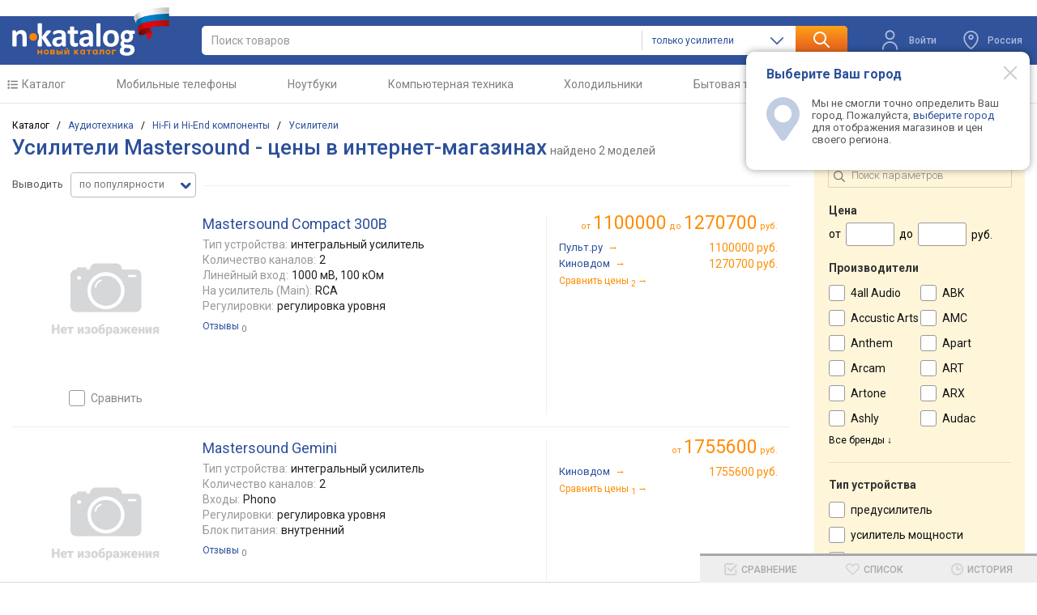

--- FILE ---
content_type: text/html; charset=utf-8
request_url: https://n-katalog.ru/category/usiliteli/list/mastersound
body_size: 60237
content:

<!DOCTYPE html>
<html class="" lang="ru">

<head>
    <meta charset="UTF-8">
    <meta name="viewport" content="width=device-width, initial-scale=1.0">
    <meta name="theme-color" content="#2c509a">
        <title>Купить усилители Mastersound - сравнение цен в интернет-магазинах – n-Katalog</title>
        <meta property="og:title" content="Купить усилители Mastersound - сравнение цен в интернет-магазинах – n-Katalog" >

        <meta name="description" content="Усилители Mastersound - найдите самую низкую цену в интернет-магазинах России с помощью сервиса n-Katalog.ru">
        <meta property="og:description" content="Усилители Mastersound - найдите самую низкую цену в интернет-магазинах России с помощью сервиса n-Katalog.ru" >
        <link rel="canonical" href="https://n-katalog.ru/category/usiliteli/list/mastersound" />
        <meta name="robots" content="index, follow" >
        <meta property='og:image' content='https://data.n-katalog.ru/img/product/usiliteli/small/636b46791846efa2c67f2230.avif'>
    <link rel="icon" type="image/svg+xml" href="/favicon.svg">
    <link rel="apple-touch-icon" href="/apple-touch-icon.png">
    <link rel="preconnect" href="https://fonts.gstatic.com">
    <link rel="stylesheet" href="https://fonts.googleapis.com/css?family=Roboto:300,400,500,700&subset=latin,cyrillic&display=swap">

    <link href="/css/template.css" rel="stylesheet">
    <link href="/css/mobile.css" rel="stylesheet" media="screen and (max-width: 1380px)">

        <link rel="stylesheet" type="text/css" href="/css/list.css">
    <script src="https://code.jquery.com/jquery-3.7.1.min.js" defer></script>
    <script src="/js/top.js" defer></script>
    <script src="/js/regions.js" defer></script>

        <script type="application/ld+json">
            {"@context":"https://schema.org","@type":"BreadcrumbList","itemListElement":[{"@type":"ListItem","item":{"@type":"Thing","@id":"https://n-katalog.ru/","name":"\u041A\u0430\u0442\u0430\u043B\u043E\u0433"},"position":1},{"@type":"ListItem","item":{"@type":"Thing","@id":"https://n-katalog.ru/category/audiotexnika","name":"\u0410\u0443\u0434\u0438\u043E\u0442\u0435\u0445\u043D\u0438\u043A\u0430"},"position":2},{"@type":"ListItem","item":{"@type":"Thing","@id":"https://n-katalog.ru/category/hi-fi-i-hi-end-komponenty","name":"Hi-Fi \u0438 Hi-End \u043A\u043E\u043C\u043F\u043E\u043D\u0435\u043D\u0442\u044B"},"position":3},{"@type":"ListItem","item":{"@type":"Thing","@id":"https://n-katalog.ru/category/usiliteli/list","name":"\u0423\u0441\u0438\u043B\u0438\u0442\u0435\u043B\u0438"},"position":4},{"@type":"ListItem","item":{"@type":"Thing","name":"Mastersound"},"position":5}]}
        </script>

    <script >
    (function (m, e, t, r, i, k, a) {
        m[i] = m[i] || function () { (m[i].a = m[i].a || []).push(arguments) };
        m[i].l = 1 * new Date();
        for (var j = 0; j < document.scripts.length; j++) { if (document.scripts[j].src === r) { return; } }
        k = e.createElement(t), a = e.getElementsByTagName(t)[0], k.async = 1, k.src = r, a.parentNode.insertBefore(k, a)
    })
        (window, document, "script", "https://mc.yandex.ru/metrika/tag.js", "ym");

    ym(91003812, "init", {
        clickmap: true,
        trackLinks: true,
        accurateTrackBounce: true,
        webvisor: true
    });
</script>
<noscript><div><img src="https://mc.yandex.ru/watch/91003812" style="position:absolute; left:-9999px;" alt="" /></div></noscript>
        <script>window.yaContextCb = window.yaContextCb || []</script>
        <script src="https://yandex.ru/ads/system/context.js" async></script>
            <script>
	window.yaContextCb.push(() => {
		Ya.Context.AdvManager.render({
			"blockId": "R-A-2337090-5",
			"type": "fullscreen",
			"platform": "desktop"
		})
	})
</script>
</head>
<body class="nt wide-view view-type-3 page-list">
    <div class="header">
        <div class="s-width">
            <div class="header_block">
                <div class="header_logo">
                    <a class="logo" title="n-Katalog" href="/"></a>
                </div>
                <div class="header_search">
                    <form id="ek-search-form" action="/search" class="form-search-block">
                        <div class="header_search_text">
                            <div>
                                <div class="header_search_input">
                                    <input id="ek-search" type="search" spellcheck="false" autocorrect="off" autocomplete="off" name="keyword" value="" placeholder="Поиск товаров"  jtarget="ek-search_div" jsource="" jwait="250">
                                    <div id="ek-search__loader" class="mtools-loader" style="display: none;"></div>
                                    <div id="ek-search__clear" style="display: none;"></div>
                                    <div id="ek-search__res-wrap">
                                        <div id="nk-search_div" class="quick-search-div" >
                                        </div>
                                    </div>
                                </div>
                            </div>

                            <section class="header_search_category-select ek-search__select ">
                                <div id="h7fqrc7el0v">
                                    <input type="hidden" id="search-category" name="category" value="usiliteli">
                                    <div class="lf-popup" id="h7fqrc7el0v_pop" data-shuffle="1" jtype="click" jclose="h7fqrc7el0v_pop">
                                        <span data-op-value="30" class="option-active h">только усилители</span>
                                        <span data-op-value="1" class="option h">во всех разделах</span>
                                    </div>
                                    <div class="lf-select no-select" jtype="click" jclose="h7fqrc7el0v_pop">
                                        <div class="lf-text">
                                            <span data-current="30">только усилители</span>
                                        </div>
                                        <svg class="lf-caret" xmlns="http://www.w3.org/2000/svg" viewBox="0 0 16 9">
                                            <path d="M8 9c-.22 0-.44-.09-.61-.26L.25 1.5C-.08 1.16-.08.6.25.26s.89-.35 1.23 0L8 6.88 14.52.26c.34-.34.89-.34 1.23 0s.34.9 0 1.24L8.62 8.74c-.17.17-.39.26-.61.26Z" />
                                        </svg>
                                    </div>
                                   
                                </div>
                            </section>

                        </div>
                        <button class="search-lups">
                            <img src="/img/icons/search.svg" alt="search">
                        </button>
                    </form>

                </div>
                <div class="header_action">
                        <div onclick="modalWin('block')" class="header_action_login" id="mui_user_login_row">
                            <svg width="16" height="20" viewBox="0 0 16 20" fill="none" xmlns="http://www.w3.org/2000/svg">
                                <path d="M14.25 19C14.25 19.4142 14.5858 19.75 15 19.75C15.4142 19.75 15.75 19.4142 15.75 19H14.25ZM0.25 19C0.25 19.4142 0.585786 19.75 1 19.75C1.41421 19.75 1.75 19.4142 1.75 19H0.25ZM15.75 19C15.75 14.7198 12.2802 11.25 8 11.25V12.75C11.4518 12.75 14.25 15.5482 14.25 19H15.75ZM8 11.25C3.71979 11.25 0.25 14.7198 0.25 19H1.75C1.75 15.5482 4.54822 12.75 8 12.75V11.25ZM8 8.25C6.20507 8.25 4.75 6.79493 4.75 5H3.25C3.25 7.62335 5.37665 9.75 8 9.75V8.25ZM4.75 5C4.75 3.20507 6.20507 1.75 8 1.75V0.25C5.37665 0.25 3.25 2.37665 3.25 5H4.75ZM8 1.75C9.79493 1.75 11.25 3.20507 11.25 5H12.75C12.75 2.37665 10.6234 0.25 8 0.25V1.75ZM11.25 5C11.25 6.79493 9.79493 8.25 8 8.25V9.75C10.6234 9.75 12.75 7.62335 12.75 5H11.25Z" fill="white" />
                            </svg>
                            <span>
                                <span> Войти</span>
                            </span>
                        </div>
                    <div id="opChange" class="header_action_change-city change-opacity-city region-popup popup-btn">
                        <svg style="cursor:pointer" class="region-popup" width="16" height="20" viewBox="0 0 16 20" fill="none" xmlns="http://www.w3.org/2000/svg">
                            <path class="region-popup" d="M7.12319 18.3255L7.59833 17.7452V17.7452L7.12319 18.3255ZM8.87695 18.3255L9.3521 18.9057L8.87695 18.3255ZM7.72885 18.7135L7.93211 17.9916L7.72885 18.7135ZM8.271 18.7135L8.47425 19.4354L8.271 18.7135ZM8 8.25C7.30964 8.25 6.75 7.69036 6.75 7H5.25C5.25 8.51878 6.48122 9.75 8 9.75V8.25ZM6.75 7C6.75 6.30964 7.30964 5.75 8 5.75V4.25C6.48122 4.25 5.25 5.48122 5.25 7H6.75ZM8 5.75C8.69036 5.75 9.25 6.30964 9.25 7H10.75C10.75 5.48122 9.51878 4.25 8 4.25V5.75ZM9.25 7C9.25 7.69036 8.69036 8.25 8 8.25V9.75C9.51878 9.75 10.75 8.51878 10.75 7H9.25ZM7.59833 17.7452C6.68666 16.9987 5.20962 15.6581 3.96595 13.9289C2.71848 12.1945 1.75 10.1312 1.75 7.9231H0.25C0.25 10.5668 1.40375 12.9355 2.74821 14.8048C4.09645 16.6793 5.681 18.1139 6.64805 18.9058L7.59833 17.7452ZM1.75 7.9231C1.75 6.28858 2.40645 4.71929 3.57764 3.56096L2.52286 2.49446C1.06855 3.93279 0.25 5.88538 0.25 7.9231H1.75ZM3.57764 3.56096C4.74912 2.40236 6.33977 1.75 8.00004 1.75V0.25C5.94728 0.25 3.97689 1.0564 2.52286 2.49446L3.57764 3.56096ZM8.00004 1.75C9.6603 1.75 11.2509 2.40236 12.4224 3.56097L13.4771 2.49447C12.0231 1.05642 10.0528 0.25 8.00004 0.25V1.75ZM12.4224 3.56097C13.5935 4.7193 14.25 6.28854 14.25 7.92306H15.75C15.75 5.88536 14.9315 3.9328 13.4771 2.49447L12.4224 3.56097ZM14.25 7.92306C14.25 10.1312 13.2815 12.1945 12.0341 13.9289C10.7905 15.6581 9.31347 16.9987 8.40181 17.7452L9.3521 18.9057C10.3191 18.1139 11.9037 16.6793 13.2519 14.8047C14.5963 12.9355 15.75 10.5668 15.75 7.92306H14.25ZM6.64805 18.9057C6.88545 19.1001 7.14469 19.3282 7.52559 19.4354L7.93211 17.9916C7.92317 17.989 7.9113 17.9863 7.87072 17.959C7.81379 17.9207 7.74309 17.8637 7.59833 17.7452L6.64805 18.9057ZM8.40181 17.7452C8.25723 17.8635 8.18642 17.9205 8.12951 17.9588C8.08884 17.9862 8.07682 17.989 8.06774 17.9916L8.47425 19.4354C8.85499 19.3282 9.11424 19.1005 9.3521 18.9057L8.40181 17.7452ZM7.52559 19.4354C7.81471 19.5168 8.18513 19.5168 8.47425 19.4354L8.06774 17.9916C8.07308 17.9901 8.06856 17.9917 8.05326 17.9935C8.03878 17.9953 8.02037 17.9965 7.99992 17.9965C7.97948 17.9965 7.96107 17.9953 7.94659 17.9935C7.93128 17.9917 7.92676 17.9901 7.93211 17.9916L7.52559 19.4354Z" fill="white" />
                        </svg>
                        <div id="region-popup" class="dropdown region-popup region-popup-name ">
                            Россия
                        </div>
                       
                    </div>
                    <div class="action-region__dropdown-content">
                        <button id="modal-regions-close" class="modal-btn__close" type="button" aria-label="Modal close"></button>
                        <div class="help_header">Выберите Ваш город</div>
                        <div class="help_content"><svg class="reg-confirm-ico" xmlns="http://www.w3.org/2000/svg" viewBox="0 0 19 25"><path d="M9.5 0a9.63 9.63 0 0 0-7.37 15.67L8 24.19a1.85 1.85 0 0 0 1.51.81 1.8 1.8 0 0 0 1.49-.82l5.89-8.58a13 13 0 0 0 .75-1.09 1 1 0 0 0 .12-.23A9.63 9.63 0 0 0 9.5 0Zm0 14.51a5 5 0 1 1 4.95-5 5 5 0 0 1-4.95 5Z"></path></svg>Мы не смогли точно определить Ваш город. Пожалуйста, <em id="choose-city-id" class="blue">выберите город</em> для отображения магазинов и цен своего региона.</div>
                    </div>
                </div>
            </div>
        </div>
    </div>
    <div class="popup__backdrop hidden">
    </div>
    
<div class="modal-regions">
    <div class="modal-description">
        <div class="modal-regions__header-block">
            <div class="modal-regions__header-logo">
                <a class="logo" title="n-Katalog" href="/"></a>
            </div>
            <button id="modal-regions-exit" class="modal-btn__close" type="button" aria-label="Modal close"></button>
        </div>

        <div class="modal-regions__wrap-input">
            <div class="modal-regions__label">
                <input type="search" id="input-address" name="search-city" autocomplete="off" placeholder="Введите название региона"
                       class="modal-regions__input-search modal-regions__input" value="">
                <p class="modal-regions__small hidden-small">Извините, совпадений не обнаружено</p>
                <div class="modal-regions__search-wrap">
                    <button class="modal-regions__search-button">
                        <img src="/img/icons/search.svg" alt="search">
                    </button>
                </div>
            </div>
        </div>

        <div class="modal-regions__wrap">
            <div class="modal-regions__item">
                <div class="modal-regions__card" id="modal-regions__card">

                        <div class="modal-regions__card-wrap">
                            <span class="modal-regions__card-span">А</span>
                            <ul class="modal-regions__card-ul">
                                        <li class="modal-regions__card-city modal-regions__card-li">
                                            <a href="/profile/setregion/3" class="modal-regions__city-link" rcenter="Барнаул">Алтайский край</a>
                                        </li>
                                        <li class="modal-regions__card-city modal-regions__card-li">
                                            <a href="/profile/setregion/4" class="modal-regions__city-link" rcenter="Благовещенск">Амурская область</a>
                                        </li>
                                        <li class="modal-regions__card-city modal-regions__card-li">
                                            <a href="/profile/setregion/5" class="modal-regions__city-link" rcenter="Архангельск">Архангельская область</a>
                                        </li>
                                        <li class="modal-regions__card-city modal-regions__card-li">
                                            <a href="/profile/setregion/6" class="modal-regions__city-link" rcenter="Астрахань">Астраханская область</a>
                                        </li>
                                        <li class="modal-regions__card-city modal-regions__card-li">
                                            <span class="modal-regions__city-span modal-regions__city"></span> 
                                            <a href="/profile/setregion/5c" class="modal-regions__city-link" rcenter="Архангельская область">Архангельск</a>
                                        </li>
                                        <li class="modal-regions__card-city modal-regions__card-li">
                                            <span class="modal-regions__city-span modal-regions__city"></span> 
                                            <a href="/profile/setregion/6c" class="modal-regions__city-link" rcenter="Астраханская область">Астрахань</a>
                                        </li>
                                        <li class="modal-regions__card-city modal-regions__card-li">
                                            <span class="modal-regions__city-span modal-regions__city"></span> 
                                            <a href="/profile/setregion/81c" class="modal-regions__city-link" rcenter="Республика Хакасия">Абакан</a>
                                        </li>
                                        <li class="modal-regions__card-city modal-regions__card-li">
                                            <span class="modal-regions__city-span modal-regions__city"></span> 
                                            <a href="/profile/setregion/87c" class="modal-regions__city-link" rcenter="Чукотский автономный округ">Анадырь</a>
                                        </li>
                            </ul>
                        </div>
                        <div class="modal-regions__card-wrap">
                            <span class="modal-regions__card-span">Б</span>
                            <ul class="modal-regions__card-ul">
                                        <li class="modal-regions__card-city modal-regions__card-li">
                                            <a href="/profile/setregion/8" class="modal-regions__city-link" rcenter="Белгород">Белгородская область</a>
                                        </li>
                                        <li class="modal-regions__card-city modal-regions__card-li">
                                            <a href="/profile/setregion/9" class="modal-regions__city-link" rcenter="Брянск">Брянская область</a>
                                        </li>
                                        <li class="modal-regions__card-city modal-regions__card-li">
                                            <span class="modal-regions__city-span modal-regions__city"></span> 
                                            <a href="/profile/setregion/3c" class="modal-regions__city-link" rcenter="Алтайский край">Барнаул</a>
                                        </li>
                                        <li class="modal-regions__card-city modal-regions__card-li">
                                            <span class="modal-regions__city-span modal-regions__city"></span> 
                                            <a href="/profile/setregion/4c" class="modal-regions__city-link" rcenter="Амурская область">Благовещенск</a>
                                        </li>
                                        <li class="modal-regions__card-city modal-regions__card-li">
                                            <span class="modal-regions__city-span modal-regions__city"></span> 
                                            <a href="/profile/setregion/8c" class="modal-regions__city-link" rcenter="Белгородская область">Белгород</a>
                                        </li>
                                        <li class="modal-regions__card-city modal-regions__card-li">
                                            <span class="modal-regions__city-span modal-regions__city"></span> 
                                            <a href="/profile/setregion/9c" class="modal-regions__city-link" rcenter="Брянская область">Брянск</a>
                                        </li>
                                        <li class="modal-regions__card-city modal-regions__card-li">
                                            <span class="modal-regions__city-span modal-regions__city"></span> 
                                            <a href="/profile/setregion/17c" class="modal-regions__city-link" rcenter="Еврейская автономная область">Биробиджан</a>
                                        </li>
                            </ul>
                        </div>
                        <div class="modal-regions__card-wrap">
                            <span class="modal-regions__card-span">В</span>
                            <ul class="modal-regions__card-ul">
                                        <li class="modal-regions__card-city modal-regions__card-li">
                                            <a href="/profile/setregion/11" class="modal-regions__city-link" rcenter="Владимир">Владимирская область</a>
                                        </li>
                                        <li class="modal-regions__card-city modal-regions__card-li">
                                            <a href="/profile/setregion/12" class="modal-regions__city-link" rcenter="Волгоград">Волгоградская область</a>
                                        </li>
                                        <li class="modal-regions__card-city modal-regions__card-li">
                                            <a href="/profile/setregion/13" class="modal-regions__city-link" rcenter="Вологда">Вологодская область</a>
                                        </li>
                                        <li class="modal-regions__card-city modal-regions__card-li">
                                            <a href="/profile/setregion/14" class="modal-regions__city-link" rcenter="Воронеж">Воронежская область</a>
                                        </li>
                                        <li class="modal-regions__card-city modal-regions__card-li">
                                            <span class="modal-regions__city-span modal-regions__city"></span> 
                                            <a href="/profile/setregion/11c" class="modal-regions__city-link" rcenter="Владимирская область">Владимир</a>
                                        </li>
                                        <li class="modal-regions__card-city modal-regions__card-li">
                                            <span class="modal-regions__city-span modal-regions__city"></span> 
                                            <a href="/profile/setregion/12c" class="modal-regions__city-link" rcenter="Волгоградская область">Волгоград</a>
                                        </li>
                                        <li class="modal-regions__card-city modal-regions__card-li">
                                            <span class="modal-regions__city-span modal-regions__city"></span> 
                                            <a href="/profile/setregion/13c" class="modal-regions__city-link" rcenter="Вологодская область">Вологда</a>
                                        </li>
                                        <li class="modal-regions__card-city modal-regions__card-li">
                                            <span class="modal-regions__city-span modal-regions__city"></span> 
                                            <a href="/profile/setregion/14c" class="modal-regions__city-link" rcenter="Воронежская область">Воронеж</a>
                                        </li>
                                        <li class="modal-regions__card-city modal-regions__card-li">
                                            <span class="modal-regions__city-span modal-regions__city"></span> 
                                            <a href="/profile/setregion/50c" class="modal-regions__city-link" rcenter="Новгородская область">Великий Новгород</a>
                                        </li>
                                        <li class="modal-regions__card-city modal-regions__card-li">
                                            <span class="modal-regions__city-span modal-regions__city"></span> 
                                            <a href="/profile/setregion/57c" class="modal-regions__city-link" rcenter="Приморский край">Владивосток</a>
                                        </li>
                                        <li class="modal-regions__card-city modal-regions__card-li">
                                            <span class="modal-regions__city-span modal-regions__city"></span> 
                                            <a href="/profile/setregion/69c" class="modal-regions__city-link" rcenter="Республика Северная Осетия &#x2014; Алания">Владикавказ</a>
                                        </li>
                            </ul>
                        </div>
                        <div class="modal-regions__card-wrap">
                            <span class="modal-regions__card-span">Г</span>
                            <ul class="modal-regions__card-ul">
                                        <li class="modal-regions__card-city modal-regions__card-li">
                                            <span class="modal-regions__city-span modal-regions__city"></span> 
                                            <a href="/profile/setregion/2c" class="modal-regions__city-link" rcenter="Республика Алтай">Горно-Алтайск</a>
                                        </li>
                                        <li class="modal-regions__card-city modal-regions__card-li">
                                            <span class="modal-regions__city-span modal-regions__city"></span> 
                                            <a href="/profile/setregion/85c" class="modal-regions__city-link" rcenter="Чеченская Республика">Грозный</a>
                                        </li>
                            </ul>
                        </div>
                        <div class="modal-regions__card-wrap">
                            <span class="modal-regions__card-span">Д</span>
                            <ul class="modal-regions__card-ul">
                                        <li class="modal-regions__card-city modal-regions__card-li">
                                            <a href="/profile/setregion/16" class="modal-regions__city-link" rcenter="Донецк">Донецкая Народная Республика</a>
                                        </li>
                                        <li class="modal-regions__card-city modal-regions__card-li">
                                            <span class="modal-regions__city-span modal-regions__city"></span> 
                                            <a href="/profile/setregion/16c" class="modal-regions__city-link" rcenter="Донецкая Народная Республика">Донецк</a>
                                        </li>
                            </ul>
                        </div>
                        <div class="modal-regions__card-wrap">
                            <span class="modal-regions__card-span">Е</span>
                            <ul class="modal-regions__card-ul">
                                        <li class="modal-regions__card-city modal-regions__card-li">
                                            <a href="/profile/setregion/17" class="modal-regions__city-link" rcenter="Биробиджан">Еврейская автономная область</a>
                                        </li>
                                        <li class="modal-regions__card-city modal-regions__card-li">
                                            <span class="modal-regions__city-span modal-regions__city"></span> 
                                            <a href="/profile/setregion/66c" class="modal-regions__city-link" rcenter="Свердловская область">Екатеринбург</a>
                                        </li>
                            </ul>
                        </div>
                        <div class="modal-regions__card-wrap">
                            <span class="modal-regions__card-span">З</span>
                            <ul class="modal-regions__card-ul">
                                        <li class="modal-regions__card-city modal-regions__card-li">
                                            <a href="/profile/setregion/18" class="modal-regions__city-link" rcenter="Чита">Забайкальский край</a>
                                        </li>
                                        <li class="modal-regions__card-city modal-regions__card-li">
                                            <a href="/profile/setregion/19" class="modal-regions__city-link" rcenter="">Запорожская область</a>
                                        </li>
                            </ul>
                        </div>
                        <div class="modal-regions__card-wrap">
                            <span class="modal-regions__card-span">И</span>
                            <ul class="modal-regions__card-ul">
                                        <li class="modal-regions__card-city modal-regions__card-li">
                                            <a href="/profile/setregion/20" class="modal-regions__city-link" rcenter="Иваново">Ивановская область</a>
                                        </li>
                                        <li class="modal-regions__card-city modal-regions__card-li">
                                            <a href="/profile/setregion/22" class="modal-regions__city-link" rcenter="Иркутск">Иркутская область</a>
                                        </li>
                                        <li class="modal-regions__card-city modal-regions__card-li">
                                            <span class="modal-regions__city-span modal-regions__city"></span> 
                                            <a href="/profile/setregion/20c" class="modal-regions__city-link" rcenter="Ивановская область">Иваново</a>
                                        </li>
                                        <li class="modal-regions__card-city modal-regions__card-li">
                                            <span class="modal-regions__city-span modal-regions__city"></span> 
                                            <a href="/profile/setregion/22c" class="modal-regions__city-link" rcenter="Иркутская область">Иркутск</a>
                                        </li>
                                        <li class="modal-regions__card-city modal-regions__card-li">
                                            <span class="modal-regions__city-span modal-regions__city"></span> 
                                            <a href="/profile/setregion/78c" class="modal-regions__city-link" rcenter="Удмуртская Республика">Ижевск</a>
                                        </li>
                            </ul>
                        </div>
                        <div class="modal-regions__card-wrap">
                            <span class="modal-regions__card-span">Й</span>
                            <ul class="modal-regions__card-ul">
                                        <li class="modal-regions__card-city modal-regions__card-li">
                                            <span class="modal-regions__city-span modal-regions__city"></span> 
                                            <a href="/profile/setregion/43c" class="modal-regions__city-link" rcenter="Республика Марий Эл">Йошкар-Ола</a>
                                        </li>
                            </ul>
                        </div>
                        <div class="modal-regions__card-wrap">
                            <span class="modal-regions__card-span">К</span>
                            <ul class="modal-regions__card-ul">
                                        <li class="modal-regions__card-city modal-regions__card-li">
                                            <a href="/profile/setregion/23" class="modal-regions__city-link" rcenter="Нальчик">Кабардино-Балкарская Республика</a>
                                        </li>
                                        <li class="modal-regions__card-city modal-regions__card-li">
                                            <a href="/profile/setregion/24" class="modal-regions__city-link" rcenter="Калининград">Калининградская область</a>
                                        </li>
                                        <li class="modal-regions__card-city modal-regions__card-li">
                                            <a href="/profile/setregion/26" class="modal-regions__city-link" rcenter="Калуга">Калужская область</a>
                                        </li>
                                        <li class="modal-regions__card-city modal-regions__card-li">
                                            <a href="/profile/setregion/27" class="modal-regions__city-link" rcenter="Петропавловск-Камчатский">Камчатский край</a>
                                        </li>
                                        <li class="modal-regions__card-city modal-regions__card-li">
                                            <a href="/profile/setregion/28" class="modal-regions__city-link" rcenter="Черкесск">Карачаево-Черкесская Республика</a>
                                        </li>
                                        <li class="modal-regions__card-city modal-regions__card-li">
                                            <a href="/profile/setregion/30" class="modal-regions__city-link" rcenter="Кемерово">Кемеровская область</a>
                                        </li>
                                        <li class="modal-regions__card-city modal-regions__card-li">
                                            <a href="/profile/setregion/31" class="modal-regions__city-link" rcenter="Киров">Кировская область</a>
                                        </li>
                                        <li class="modal-regions__card-city modal-regions__card-li">
                                            <a href="/profile/setregion/33" class="modal-regions__city-link" rcenter="Кострома">Костромская область</a>
                                        </li>
                                        <li class="modal-regions__card-city modal-regions__card-li">
                                            <a href="/profile/setregion/34" class="modal-regions__city-link" rcenter="Краснодар">Краснодарский край</a>
                                        </li>
                                        <li class="modal-regions__card-city modal-regions__card-li">
                                            <a href="/profile/setregion/35" class="modal-regions__city-link" rcenter="Красноярск">Красноярский край</a>
                                        </li>
                                        <li class="modal-regions__card-city modal-regions__card-li">
                                            <a href="/profile/setregion/37" class="modal-regions__city-link" rcenter="Курган">Курганская область</a>
                                        </li>
                                        <li class="modal-regions__card-city modal-regions__card-li">
                                            <a href="/profile/setregion/38" class="modal-regions__city-link" rcenter="Курск">Курская область</a>
                                        </li>
                                        <li class="modal-regions__card-city modal-regions__card-li">
                                            <span class="modal-regions__city-span modal-regions__city"></span> 
                                            <a href="/profile/setregion/24c" class="modal-regions__city-link" rcenter="Калининградская область">Калининград</a>
                                        </li>
                                        <li class="modal-regions__card-city modal-regions__card-li">
                                            <span class="modal-regions__city-span modal-regions__city"></span> 
                                            <a href="/profile/setregion/26c" class="modal-regions__city-link" rcenter="Калужская область">Калуга</a>
                                        </li>
                                        <li class="modal-regions__card-city modal-regions__card-li">
                                            <span class="modal-regions__city-span modal-regions__city"></span> 
                                            <a href="/profile/setregion/30c" class="modal-regions__city-link" rcenter="Кемеровская область">Кемерово</a>
                                        </li>
                                        <li class="modal-regions__card-city modal-regions__card-li">
                                            <span class="modal-regions__city-span modal-regions__city"></span> 
                                            <a href="/profile/setregion/31c" class="modal-regions__city-link" rcenter="Кировская область">Киров</a>
                                        </li>
                                        <li class="modal-regions__card-city modal-regions__card-li">
                                            <span class="modal-regions__city-span modal-regions__city"></span> 
                                            <a href="/profile/setregion/33c" class="modal-regions__city-link" rcenter="Костромская область">Кострома</a>
                                        </li>
                                        <li class="modal-regions__card-city modal-regions__card-li">
                                            <span class="modal-regions__city-span modal-regions__city"></span> 
                                            <a href="/profile/setregion/34c" class="modal-regions__city-link" rcenter="Краснодарский край">Краснодар</a>
                                        </li>
                                        <li class="modal-regions__card-city modal-regions__card-li">
                                            <span class="modal-regions__city-span modal-regions__city"></span> 
                                            <a href="/profile/setregion/35c" class="modal-regions__city-link" rcenter="Красноярский край">Красноярск</a>
                                        </li>
                                        <li class="modal-regions__card-city modal-regions__card-li">
                                            <span class="modal-regions__city-span modal-regions__city"></span> 
                                            <a href="/profile/setregion/37c" class="modal-regions__city-link" rcenter="Курганская область">Курган</a>
                                        </li>
                                        <li class="modal-regions__card-city modal-regions__card-li">
                                            <span class="modal-regions__city-span modal-regions__city"></span> 
                                            <a href="/profile/setregion/38c" class="modal-regions__city-link" rcenter="Курская область">Курск</a>
                                        </li>
                                        <li class="modal-regions__card-city modal-regions__card-li">
                                            <span class="modal-regions__city-span modal-regions__city"></span> 
                                            <a href="/profile/setregion/72c" class="modal-regions__city-link" rcenter="Республика Татарстан">Казань</a>
                                        </li>
                                        <li class="modal-regions__card-city modal-regions__card-li">
                                            <span class="modal-regions__city-span modal-regions__city"></span> 
                                            <a href="/profile/setregion/76c" class="modal-regions__city-link" rcenter="Республика Тыва">Кызыл</a>
                                        </li>
                            </ul>
                        </div>
                        <div class="modal-regions__card-wrap">
                            <span class="modal-regions__card-span">Л</span>
                            <ul class="modal-regions__card-ul">
                                        <li class="modal-regions__card-city modal-regions__card-li">
                                            <a href="/profile/setregion/39" class="modal-regions__city-link" rcenter="Санкт-Петербург">Ленинградская область</a>
                                        </li>
                                        <li class="modal-regions__card-city modal-regions__card-li">
                                            <a href="/profile/setregion/40" class="modal-regions__city-link" rcenter="Луганск">Луганская Народная Республика</a>
                                        </li>
                                        <li class="modal-regions__card-city modal-regions__card-li">
                                            <a href="/profile/setregion/41" class="modal-regions__city-link" rcenter="Липецк">Липецкая область</a>
                                        </li>
                                        <li class="modal-regions__card-city modal-regions__card-li">
                                            <span class="modal-regions__city-span modal-regions__city"></span> 
                                            <a href="/profile/setregion/40c" class="modal-regions__city-link" rcenter="Луганская Народная Республика">Луганск</a>
                                        </li>
                                        <li class="modal-regions__card-city modal-regions__card-li">
                                            <span class="modal-regions__city-span modal-regions__city"></span> 
                                            <a href="/profile/setregion/41c" class="modal-regions__city-link" rcenter="Липецкая область">Липецк</a>
                                        </li>
                            </ul>
                        </div>
                        <div class="modal-regions__card-wrap">
                            <span class="modal-regions__card-span">М</span>
                            <ul class="modal-regions__card-ul">
                                        <li class="modal-regions__card-city modal-regions__card-li">
                                            <a href="/profile/setregion/1" class="modal-regions__city-link" rcenter="Москва">Московская область</a>
                                        </li>
                                        <li class="modal-regions__card-city modal-regions__card-li">
                                            <a href="/profile/setregion/42" class="modal-regions__city-link" rcenter="Магадан">Магаданская область</a>
                                        </li>
                                        <li class="modal-regions__card-city modal-regions__card-li">
                                            <a href="/profile/setregion/47" class="modal-regions__city-link" rcenter="Мурманск">Мурманская область</a>
                                        </li>
                                        <li class="modal-regions__card-city modal-regions__card-li">
                                            <span class="modal-regions__city-span modal-regions__city"></span> 
                                            <a href="/profile/setregion/1c" class="modal-regions__city-link" rcenter="Московская область">Москва</a>
                                        </li>
                                        <li class="modal-regions__card-city modal-regions__card-li">
                                            <span class="modal-regions__city-span modal-regions__city"></span> 
                                            <a href="/profile/setregion/15c" class="modal-regions__city-link" rcenter="Республика Дагестан">Махачкала</a>
                                        </li>
                                        <li class="modal-regions__card-city modal-regions__card-li">
                                            <span class="modal-regions__city-span modal-regions__city"></span> 
                                            <a href="/profile/setregion/21c" class="modal-regions__city-link" rcenter="Республика Ингушетия">Магас</a>
                                        </li>
                                        <li class="modal-regions__card-city modal-regions__card-li">
                                            <span class="modal-regions__city-span modal-regions__city"></span> 
                                            <a href="/profile/setregion/42c" class="modal-regions__city-link" rcenter="Магаданская область">Магадан</a>
                                        </li>
                                        <li class="modal-regions__card-city modal-regions__card-li">
                                            <span class="modal-regions__city-span modal-regions__city"></span> 
                                            <a href="/profile/setregion/45c" class="modal-regions__city-link" rcenter="Республика Адыгея">Майкоп</a>
                                        </li>
                                        <li class="modal-regions__card-city modal-regions__card-li">
                                            <span class="modal-regions__city-span modal-regions__city"></span> 
                                            <a href="/profile/setregion/47c" class="modal-regions__city-link" rcenter="Мурманская область">Мурманск</a>
                                        </li>
                            </ul>
                        </div>
                        <div class="modal-regions__card-wrap">
                            <span class="modal-regions__card-span">Н</span>
                            <ul class="modal-regions__card-ul">
                                        <li class="modal-regions__card-city modal-regions__card-li">
                                            <a href="/profile/setregion/48" class="modal-regions__city-link" rcenter="Нарьян-Мар">Ненецкий автономный округ</a>
                                        </li>
                                        <li class="modal-regions__card-city modal-regions__card-li">
                                            <a href="/profile/setregion/49" class="modal-regions__city-link" rcenter="Нижний Новгород">Нижегородская область</a>
                                        </li>
                                        <li class="modal-regions__card-city modal-regions__card-li">
                                            <a href="/profile/setregion/50" class="modal-regions__city-link" rcenter="Великий Новгород">Новгородская область</a>
                                        </li>
                                        <li class="modal-regions__card-city modal-regions__card-li">
                                            <a href="/profile/setregion/51" class="modal-regions__city-link" rcenter="Новосибирск">Новосибирская область</a>
                                        </li>
                                        <li class="modal-regions__card-city modal-regions__card-li">
                                            <span class="modal-regions__city-span modal-regions__city"></span> 
                                            <a href="/profile/setregion/23c" class="modal-regions__city-link" rcenter="Кабардино-Балкарская Республика">Нальчик</a>
                                        </li>
                                        <li class="modal-regions__card-city modal-regions__card-li">
                                            <span class="modal-regions__city-span modal-regions__city"></span> 
                                            <a href="/profile/setregion/48c" class="modal-regions__city-link" rcenter="Ненецкий автономный округ">Нарьян-Мар</a>
                                        </li>
                                        <li class="modal-regions__card-city modal-regions__card-li">
                                            <span class="modal-regions__city-span modal-regions__city"></span> 
                                            <a href="/profile/setregion/49c" class="modal-regions__city-link" rcenter="Нижегородская область">Нижний Новгород</a>
                                        </li>
                                        <li class="modal-regions__card-city modal-regions__card-li">
                                            <span class="modal-regions__city-span modal-regions__city"></span> 
                                            <a href="/profile/setregion/51c" class="modal-regions__city-link" rcenter="Новосибирская область">Новосибирск</a>
                                        </li>
                            </ul>
                        </div>
                        <div class="modal-regions__card-wrap">
                            <span class="modal-regions__card-span">О</span>
                            <ul class="modal-regions__card-ul">
                                        <li class="modal-regions__card-city modal-regions__card-li">
                                            <a href="/profile/setregion/52" class="modal-regions__city-link" rcenter="Омск">Омская область</a>
                                        </li>
                                        <li class="modal-regions__card-city modal-regions__card-li">
                                            <a href="/profile/setregion/53" class="modal-regions__city-link" rcenter="Оренбург">Оренбургская область</a>
                                        </li>
                                        <li class="modal-regions__card-city modal-regions__card-li">
                                            <a href="/profile/setregion/54" class="modal-regions__city-link" rcenter="Орёл">Орловская область</a>
                                        </li>
                                        <li class="modal-regions__card-city modal-regions__card-li">
                                            <span class="modal-regions__city-span modal-regions__city"></span> 
                                            <a href="/profile/setregion/52c" class="modal-regions__city-link" rcenter="Омская область">Омск</a>
                                        </li>
                                        <li class="modal-regions__card-city modal-regions__card-li">
                                            <span class="modal-regions__city-span modal-regions__city"></span> 
                                            <a href="/profile/setregion/53c" class="modal-regions__city-link" rcenter="Оренбургская область">Оренбург</a>
                                        </li>
                                        <li class="modal-regions__card-city modal-regions__card-li">
                                            <span class="modal-regions__city-span modal-regions__city"></span> 
                                            <a href="/profile/setregion/54c" class="modal-regions__city-link" rcenter="Орловская область">Орёл</a>
                                        </li>
                            </ul>
                        </div>
                        <div class="modal-regions__card-wrap">
                            <span class="modal-regions__card-span">П</span>
                            <ul class="modal-regions__card-ul">
                                        <li class="modal-regions__card-city modal-regions__card-li">
                                            <a href="/profile/setregion/55" class="modal-regions__city-link" rcenter="Пенза">Пензенская область</a>
                                        </li>
                                        <li class="modal-regions__card-city modal-regions__card-li">
                                            <a href="/profile/setregion/56" class="modal-regions__city-link" rcenter="Пермь">Пермский край</a>
                                        </li>
                                        <li class="modal-regions__card-city modal-regions__card-li">
                                            <a href="/profile/setregion/57" class="modal-regions__city-link" rcenter="Владивосток">Приморский край</a>
                                        </li>
                                        <li class="modal-regions__card-city modal-regions__card-li">
                                            <a href="/profile/setregion/58" class="modal-regions__city-link" rcenter="Псков">Псковская область</a>
                                        </li>
                                        <li class="modal-regions__card-city modal-regions__card-li">
                                            <span class="modal-regions__city-span modal-regions__city"></span> 
                                            <a href="/profile/setregion/27c" class="modal-regions__city-link" rcenter="Камчатский край">Петропавловск-Камчатский</a>
                                        </li>
                                        <li class="modal-regions__card-city modal-regions__card-li">
                                            <span class="modal-regions__city-span modal-regions__city"></span> 
                                            <a href="/profile/setregion/29c" class="modal-regions__city-link" rcenter="Республика Карелия">Петрозаводск</a>
                                        </li>
                                        <li class="modal-regions__card-city modal-regions__card-li">
                                            <span class="modal-regions__city-span modal-regions__city"></span> 
                                            <a href="/profile/setregion/55c" class="modal-regions__city-link" rcenter="Пензенская область">Пенза</a>
                                        </li>
                                        <li class="modal-regions__card-city modal-regions__card-li">
                                            <span class="modal-regions__city-span modal-regions__city"></span> 
                                            <a href="/profile/setregion/56c" class="modal-regions__city-link" rcenter="Пермский край">Пермь</a>
                                        </li>
                                        <li class="modal-regions__card-city modal-regions__card-li">
                                            <span class="modal-regions__city-span modal-regions__city"></span> 
                                            <a href="/profile/setregion/58c" class="modal-regions__city-link" rcenter="Псковская область">Псков</a>
                                        </li>
                            </ul>
                        </div>
                        <div class="modal-regions__card-wrap">
                            <span class="modal-regions__card-span">Р</span>
                            <ul class="modal-regions__card-ul">
                                        <li class="modal-regions__card-city modal-regions__card-li">
                                            <a href="/profile/setregion/2" class="modal-regions__city-link" rcenter="Горно-Алтайск">Республика Алтай</a>
                                        </li>
                                        <li class="modal-regions__card-city modal-regions__card-li">
                                            <a href="/profile/setregion/7" class="modal-regions__city-link" rcenter="Уфа">Республика Башкортостан</a>
                                        </li>
                                        <li class="modal-regions__card-city modal-regions__card-li">
                                            <a href="/profile/setregion/10" class="modal-regions__city-link" rcenter="Улан-Удэ">Республика Бурятия</a>
                                        </li>
                                        <li class="modal-regions__card-city modal-regions__card-li">
                                            <a href="/profile/setregion/15" class="modal-regions__city-link" rcenter="Махачкала">Республика Дагестан</a>
                                        </li>
                                        <li class="modal-regions__card-city modal-regions__card-li">
                                            <a href="/profile/setregion/21" class="modal-regions__city-link" rcenter="Магас">Республика Ингушетия</a>
                                        </li>
                                        <li class="modal-regions__card-city modal-regions__card-li">
                                            <a href="/profile/setregion/25" class="modal-regions__city-link" rcenter="Элиста">Республика Калмыкия</a>
                                        </li>
                                        <li class="modal-regions__card-city modal-regions__card-li">
                                            <a href="/profile/setregion/29" class="modal-regions__city-link" rcenter="Петрозаводск">Республика Карелия</a>
                                        </li>
                                        <li class="modal-regions__card-city modal-regions__card-li">
                                            <a href="/profile/setregion/32" class="modal-regions__city-link" rcenter="Сыктывкар">Республика Коми</a>
                                        </li>
                                        <li class="modal-regions__card-city modal-regions__card-li">
                                            <a href="/profile/setregion/36" class="modal-regions__city-link" rcenter="Симферополь">Республика Крым</a>
                                        </li>
                                        <li class="modal-regions__card-city modal-regions__card-li">
                                            <a href="/profile/setregion/43" class="modal-regions__city-link" rcenter="Йошкар-Ола">Республика Марий Эл</a>
                                        </li>
                                        <li class="modal-regions__card-city modal-regions__card-li">
                                            <a href="/profile/setregion/44" class="modal-regions__city-link" rcenter="Саранск">Республика Мордовия</a>
                                        </li>
                                        <li class="modal-regions__card-city modal-regions__card-li">
                                            <a href="/profile/setregion/45" class="modal-regions__city-link" rcenter="Майкоп">Республика Адыгея</a>
                                        </li>
                                        <li class="modal-regions__card-city modal-regions__card-li">
                                            <a href="/profile/setregion/59" class="modal-regions__city-link" rcenter="Ростов-на-Дону">Ростовская область</a>
                                        </li>
                                        <li class="modal-regions__card-city modal-regions__card-li">
                                            <a href="/profile/setregion/60" class="modal-regions__city-link" rcenter="Рязань">Рязанская область</a>
                                        </li>
                                        <li class="modal-regions__card-city modal-regions__card-li">
                                            <a href="/profile/setregion/64" class="modal-regions__city-link" rcenter="Якутск">Республика Саха &#x2014; Якутия</a>
                                        </li>
                                        <li class="modal-regions__card-city modal-regions__card-li">
                                            <a href="/profile/setregion/69" class="modal-regions__city-link" rcenter="Владикавказ">Республика Северная Осетия &#x2014; Алания</a>
                                        </li>
                                        <li class="modal-regions__card-city modal-regions__card-li">
                                            <a href="/profile/setregion/72" class="modal-regions__city-link" rcenter="Казань">Республика Татарстан</a>
                                        </li>
                                        <li class="modal-regions__card-city modal-regions__card-li">
                                            <a href="/profile/setregion/76" class="modal-regions__city-link" rcenter="Кызыл">Республика Тыва</a>
                                        </li>
                                        <li class="modal-regions__card-city modal-regions__card-li">
                                            <a href="/profile/setregion/81" class="modal-regions__city-link" rcenter="Абакан">Республика Хакасия</a>
                                        </li>
                                        <li class="modal-regions__card-city modal-regions__card-li">
                                            <span class="modal-regions__city-span modal-regions__city"></span> 
                                            <a href="/profile/setregion/59c" class="modal-regions__city-link" rcenter="Ростовская область">Ростов-на-Дону</a>
                                        </li>
                                        <li class="modal-regions__card-city modal-regions__card-li">
                                            <span class="modal-regions__city-span modal-regions__city"></span> 
                                            <a href="/profile/setregion/60c" class="modal-regions__city-link" rcenter="Рязанская область">Рязань</a>
                                        </li>
                            </ul>
                        </div>
                        <div class="modal-regions__card-wrap">
                            <span class="modal-regions__card-span">С</span>
                            <ul class="modal-regions__card-ul">
                                        <li class="modal-regions__card-city modal-regions__card-li">
                                            <a href="/profile/setregion/61" class="modal-regions__city-link" rcenter="Самара">Самарская область</a>
                                        </li>
                                        <li class="modal-regions__card-city modal-regions__card-li">
                                            <a href="/profile/setregion/62" class="modal-regions__city-link" rcenter="Саратов">Саратовская область</a>
                                        </li>
                                        <li class="modal-regions__card-city modal-regions__card-li">
                                            <a href="/profile/setregion/65" class="modal-regions__city-link" rcenter="Южно-Сахалинск">Сахалинская область</a>
                                        </li>
                                        <li class="modal-regions__card-city modal-regions__card-li">
                                            <a href="/profile/setregion/66" class="modal-regions__city-link" rcenter="Екатеринбург">Свердловская область</a>
                                        </li>
                                        <li class="modal-regions__card-city modal-regions__card-li">
                                            <a href="/profile/setregion/68" class="modal-regions__city-link" rcenter="Смоленск">Смоленская область</a>
                                        </li>
                                        <li class="modal-regions__card-city modal-regions__card-li">
                                            <a href="/profile/setregion/70" class="modal-regions__city-link" rcenter="Ставрополь">Ставропольский край</a>
                                        </li>
                                        <li class="modal-regions__card-city modal-regions__card-li">
                                            <span class="modal-regions__city-span modal-regions__city"></span> 
                                            <a href="/profile/setregion/32c" class="modal-regions__city-link" rcenter="Республика Коми">Сыктывкар</a>
                                        </li>
                                        <li class="modal-regions__card-city modal-regions__card-li">
                                            <span class="modal-regions__city-span modal-regions__city"></span> 
                                            <a href="/profile/setregion/36c" class="modal-regions__city-link" rcenter="Республика Крым">Симферополь</a>
                                        </li>
                                        <li class="modal-regions__card-city modal-regions__card-li">
                                            <span class="modal-regions__city-span modal-regions__city"></span> 
                                            <a href="/profile/setregion/39c" class="modal-regions__city-link" rcenter="Ленинградская область">Санкт-Петербург</a>
                                        </li>
                                        <li class="modal-regions__card-city modal-regions__card-li">
                                            <span class="modal-regions__city-span modal-regions__city"></span> 
                                            <a href="/profile/setregion/44c" class="modal-regions__city-link" rcenter="Республика Мордовия">Саранск</a>
                                        </li>
                                        <li class="modal-regions__card-city modal-regions__card-li">
                                            <span class="modal-regions__city-span modal-regions__city"></span> 
                                            <a href="/profile/setregion/61c" class="modal-regions__city-link" rcenter="Самарская область">Самара</a>
                                        </li>
                                        <li class="modal-regions__card-city modal-regions__card-li">
                                            <span class="modal-regions__city-span modal-regions__city"></span> 
                                            <a href="/profile/setregion/62c" class="modal-regions__city-link" rcenter="Саратовская область">Саратов</a>
                                        </li>
                                        <li class="modal-regions__card-city modal-regions__card-li">
                                            <span class="modal-regions__city-span modal-regions__city"></span> 
                                            <a href="/profile/setregion/68c" class="modal-regions__city-link" rcenter="Смоленская область">Смоленск</a>
                                        </li>
                                        <li class="modal-regions__card-city modal-regions__card-li">
                                            <span class="modal-regions__city-span modal-regions__city"></span> 
                                            <a href="/profile/setregion/70c" class="modal-regions__city-link" rcenter="Ставропольский край">Ставрополь</a>
                                        </li>
                                        <li class="modal-regions__card-city modal-regions__card-li">
                                            <span class="modal-regions__city-span modal-regions__city"></span> 
                                            <a href="/profile/setregion/88c" class="modal-regions__city-link" rcenter="Ямало-Ненецкий автономный округ">Салехард</a>
                                        </li>
                            </ul>
                        </div>
                        <div class="modal-regions__card-wrap">
                            <span class="modal-regions__card-span">Т</span>
                            <ul class="modal-regions__card-ul">
                                        <li class="modal-regions__card-city modal-regions__card-li">
                                            <a href="/profile/setregion/71" class="modal-regions__city-link" rcenter="Тамбов">Тамбовская область</a>
                                        </li>
                                        <li class="modal-regions__card-city modal-regions__card-li">
                                            <a href="/profile/setregion/73" class="modal-regions__city-link" rcenter="Тверь">Тверская область</a>
                                        </li>
                                        <li class="modal-regions__card-city modal-regions__card-li">
                                            <a href="/profile/setregion/74" class="modal-regions__city-link" rcenter="Томск">Томская область</a>
                                        </li>
                                        <li class="modal-regions__card-city modal-regions__card-li">
                                            <a href="/profile/setregion/75" class="modal-regions__city-link" rcenter="Тула">Тульская область</a>
                                        </li>
                                        <li class="modal-regions__card-city modal-regions__card-li">
                                            <a href="/profile/setregion/77" class="modal-regions__city-link" rcenter="Тюмень">Тюменская область</a>
                                        </li>
                                        <li class="modal-regions__card-city modal-regions__card-li">
                                            <span class="modal-regions__city-span modal-regions__city"></span> 
                                            <a href="/profile/setregion/71c" class="modal-regions__city-link" rcenter="Тамбовская область">Тамбов</a>
                                        </li>
                                        <li class="modal-regions__card-city modal-regions__card-li">
                                            <span class="modal-regions__city-span modal-regions__city"></span> 
                                            <a href="/profile/setregion/73c" class="modal-regions__city-link" rcenter="Тверская область">Тверь</a>
                                        </li>
                                        <li class="modal-regions__card-city modal-regions__card-li">
                                            <span class="modal-regions__city-span modal-regions__city"></span> 
                                            <a href="/profile/setregion/74c" class="modal-regions__city-link" rcenter="Томская область">Томск</a>
                                        </li>
                                        <li class="modal-regions__card-city modal-regions__card-li">
                                            <span class="modal-regions__city-span modal-regions__city"></span> 
                                            <a href="/profile/setregion/75c" class="modal-regions__city-link" rcenter="Тульская область">Тула</a>
                                        </li>
                                        <li class="modal-regions__card-city modal-regions__card-li">
                                            <span class="modal-regions__city-span modal-regions__city"></span> 
                                            <a href="/profile/setregion/77c" class="modal-regions__city-link" rcenter="Тюменская область">Тюмень</a>
                                        </li>
                            </ul>
                        </div>
                        <div class="modal-regions__card-wrap">
                            <span class="modal-regions__card-span">У</span>
                            <ul class="modal-regions__card-ul">
                                        <li class="modal-regions__card-city modal-regions__card-li">
                                            <a href="/profile/setregion/78" class="modal-regions__city-link" rcenter="Ижевск">Удмуртская Республика</a>
                                        </li>
                                        <li class="modal-regions__card-city modal-regions__card-li">
                                            <a href="/profile/setregion/79" class="modal-regions__city-link" rcenter="Ульяновск">Ульяновская область</a>
                                        </li>
                                        <li class="modal-regions__card-city modal-regions__card-li">
                                            <span class="modal-regions__city-span modal-regions__city"></span> 
                                            <a href="/profile/setregion/7c" class="modal-regions__city-link" rcenter="Республика Башкортостан">Уфа</a>
                                        </li>
                                        <li class="modal-regions__card-city modal-regions__card-li">
                                            <span class="modal-regions__city-span modal-regions__city"></span> 
                                            <a href="/profile/setregion/10c" class="modal-regions__city-link" rcenter="Республика Бурятия">Улан-Удэ</a>
                                        </li>
                                        <li class="modal-regions__card-city modal-regions__card-li">
                                            <span class="modal-regions__city-span modal-regions__city"></span> 
                                            <a href="/profile/setregion/79c" class="modal-regions__city-link" rcenter="Ульяновская область">Ульяновск</a>
                                        </li>
                            </ul>
                        </div>
                        <div class="modal-regions__card-wrap">
                            <span class="modal-regions__card-span">Х</span>
                            <ul class="modal-regions__card-ul">
                                        <li class="modal-regions__card-city modal-regions__card-li">
                                            <a href="/profile/setregion/80" class="modal-regions__city-link" rcenter="Хабаровск">Хабаровский край</a>
                                        </li>
                                        <li class="modal-regions__card-city modal-regions__card-li">
                                            <a href="/profile/setregion/82" class="modal-regions__city-link" rcenter="Ханты-Мансийск">Ханты-Мансийский автономный округ &#x2014; Югра</a>
                                        </li>
                                        <li class="modal-regions__card-city modal-regions__card-li">
                                            <a href="/profile/setregion/83" class="modal-regions__city-link" rcenter="">Херсонская область</a>
                                        </li>
                                        <li class="modal-regions__card-city modal-regions__card-li">
                                            <span class="modal-regions__city-span modal-regions__city"></span> 
                                            <a href="/profile/setregion/80c" class="modal-regions__city-link" rcenter="Хабаровский край">Хабаровск</a>
                                        </li>
                                        <li class="modal-regions__card-city modal-regions__card-li">
                                            <span class="modal-regions__city-span modal-regions__city"></span> 
                                            <a href="/profile/setregion/82c" class="modal-regions__city-link" rcenter="Ханты-Мансийский автономный округ &#x2014; Югра">Ханты-Мансийск</a>
                                        </li>
                            </ul>
                        </div>
                        <div class="modal-regions__card-wrap">
                            <span class="modal-regions__card-span">Ч</span>
                            <ul class="modal-regions__card-ul">
                                        <li class="modal-regions__card-city modal-regions__card-li">
                                            <a href="/profile/setregion/84" class="modal-regions__city-link" rcenter="Челябинск">Челябинская область</a>
                                        </li>
                                        <li class="modal-regions__card-city modal-regions__card-li">
                                            <a href="/profile/setregion/85" class="modal-regions__city-link" rcenter="Грозный">Чеченская Республика</a>
                                        </li>
                                        <li class="modal-regions__card-city modal-regions__card-li">
                                            <a href="/profile/setregion/86" class="modal-regions__city-link" rcenter="Чебоксары">Чувашская Республика</a>
                                        </li>
                                        <li class="modal-regions__card-city modal-regions__card-li">
                                            <a href="/profile/setregion/87" class="modal-regions__city-link" rcenter="Анадырь">Чукотский автономный округ</a>
                                        </li>
                                        <li class="modal-regions__card-city modal-regions__card-li">
                                            <span class="modal-regions__city-span modal-regions__city"></span> 
                                            <a href="/profile/setregion/18c" class="modal-regions__city-link" rcenter="Забайкальский край">Чита</a>
                                        </li>
                                        <li class="modal-regions__card-city modal-regions__card-li">
                                            <span class="modal-regions__city-span modal-regions__city"></span> 
                                            <a href="/profile/setregion/28c" class="modal-regions__city-link" rcenter="Карачаево-Черкесская Республика">Черкесск</a>
                                        </li>
                                        <li class="modal-regions__card-city modal-regions__card-li">
                                            <span class="modal-regions__city-span modal-regions__city"></span> 
                                            <a href="/profile/setregion/84c" class="modal-regions__city-link" rcenter="Челябинская область">Челябинск</a>
                                        </li>
                                        <li class="modal-regions__card-city modal-regions__card-li">
                                            <span class="modal-regions__city-span modal-regions__city"></span> 
                                            <a href="/profile/setregion/86c" class="modal-regions__city-link" rcenter="Чувашская Республика">Чебоксары</a>
                                        </li>
                            </ul>
                        </div>
                        <div class="modal-regions__card-wrap">
                            <span class="modal-regions__card-span">Э</span>
                            <ul class="modal-regions__card-ul">
                                        <li class="modal-regions__card-city modal-regions__card-li">
                                            <span class="modal-regions__city-span modal-regions__city"></span> 
                                            <a href="/profile/setregion/25c" class="modal-regions__city-link" rcenter="Республика Калмыкия">Элиста</a>
                                        </li>
                            </ul>
                        </div>
                        <div class="modal-regions__card-wrap">
                            <span class="modal-regions__card-span">Ю</span>
                            <ul class="modal-regions__card-ul">
                                        <li class="modal-regions__card-city modal-regions__card-li">
                                            <span class="modal-regions__city-span modal-regions__city"></span> 
                                            <a href="/profile/setregion/65c" class="modal-regions__city-link" rcenter="Сахалинская область">Южно-Сахалинск</a>
                                        </li>
                            </ul>
                        </div>
                        <div class="modal-regions__card-wrap">
                            <span class="modal-regions__card-span">Я</span>
                            <ul class="modal-regions__card-ul">
                                        <li class="modal-regions__card-city modal-regions__card-li">
                                            <a href="/profile/setregion/88" class="modal-regions__city-link" rcenter="Салехард">Ямало-Ненецкий автономный округ</a>
                                        </li>
                                        <li class="modal-regions__card-city modal-regions__card-li">
                                            <a href="/profile/setregion/89" class="modal-regions__city-link" rcenter="Ярославль">Ярославская область</a>
                                        </li>
                                        <li class="modal-regions__card-city modal-regions__card-li">
                                            <span class="modal-regions__city-span modal-regions__city"></span> 
                                            <a href="/profile/setregion/64c" class="modal-regions__city-link" rcenter="Республика Саха &#x2014; Якутия">Якутск</a>
                                        </li>
                                        <li class="modal-regions__card-city modal-regions__card-li">
                                            <span class="modal-regions__city-span modal-regions__city"></span> 
                                            <a href="/profile/setregion/89c" class="modal-regions__city-link" rcenter="Ярославская область">Ярославль</a>
                                        </li>
                            </ul>
                        </div>

                </div>
                <div class="modal-regions__elem">
                    <span class="modal-regions__elem-span">
                        <span class="modal-regions__city-span modal-regions__city"></span>&nbsp;—&nbsp; 
                        города, но если вашего города нет выбирайте область
                    </span>
                </div>
            </div>
        </div>
    </div>
</div>

    <div id="popup-exit" class="modal-reg-exit hidden">
        <div class="modal-header">Выход из личного кабинета</div>
        <button id="popup__button-exit" class="modal-btn__close" type="button" aria-label="Modal close"></button>
        <div class="modal-signin">
            <p>Вы действительно хотите выйти?</p>
        </div>
        <footer class="popup__actions popup__actions-exit">
            <button class="popup__button popup__button_close" type="button">ОТМЕНИТЬ</button>
            <a href="/profile/logout" id="popup__submit" disabled class="popup__button popup__button-exit" type="button">ВЫЙТИ</a>
        </footer>
    </div>
    <div onclick="modalWin('none');" class="modal-wrapper" id="wrapper-filter">
    </div>
    <div class="popup__backdrop-blocker hidden">
    </div>
    <div id="popup-blocker" class="modal-reg-exit hidden">
        <button id="popup__button-blocker" class="modal-btn__close" type="button" aria-label="Modal close"></button>
        <div class="modal-signin__blocker">
            <div class="modal-blocker__wrap">
                <img class="img-blocker" src="/img/icons/blocker.svg" loading="lazy" alt="blocker">
                <div class="modal-header">Здравствуйте!</div>
            </div>
            <p id="text-blocker">Мы заметили, что вы используете блокировщик рекламы. Очень просим отключить его для n-Katalog! Вместе с рекламой ваш блокировщик блокирует некоторую часть сайта. Также, реклама - основное средство существования проекта. Благодаря этому мы имеем возможность ежедневно работать над контентом и техническими функциями</p>
        </div>
    </div>
    <div class="modal-reg" id="modal-block">
        <form action="/profile/login" method="post" novalidate id="formA">
            <div class="modal-header">Войти</div>

            <div class="modal-signin">
                <input class="modal-input " id="mailA" type="email" name="email" placeholder="E-mail" required minlength="8">
                <span class="modal-error__mail" id="check-mail" aria-live="polite"></span>
                <div style="position:relative; margin-top:10px;">
                    <input class="modal-input" type="password" id="passA" name="password" required placeholder="Пароль" autocomplete="current-password">
                    <span class="modal-error__pass" id="check-pass" aria-live="polite"></span>
                    <div class="signin-forgot-password">
                     </div>
                </div>
            </div>
            <button onclick="modalWin('none')" class="modal-btn__close" type="button" aria-label="Modal close"></button>
            <div class="modal-auth__block">
                <button class="modal-auth__button">ВОЙТИ</button>
            </div>
        </form>
        <button onclick="location.href='/profile/register';" class="modal-reg__button">ЗАРЕГИСТРИРОВАТЬСЯ</button>
    </div>

    
<div id="main-menu" class="main-menu">
    <div class="s-width">
        <nav class="header-menu" data-index="2" data-active="">
            <ul class="main-menu">
                <li class="nav-item-more "> <a href="#" class="menu-link rhi-list-ul">Каталог</a>
                    <div class="sub-menu-b">
                        <ul class="sub-menu">
                                <li class="nav-item-more nav-item-submenu">
                                    <a href="#" class="sub-link">
                                        <img src="/img/icons/category/naushniki.svg" alt="Аудиотехника">
                                        <span>Аудиотехника</span>
                                        <i class="arrow-img-sub"></i>
                                    </a>
                                    <ul class="nested-menu trend">
                                        <li class="no-children-items">
                                                <ul>
                                                    <li class="trend__item">
                                                        <a class="subcat-title item-sub-menu-title" href="/category/prochaya-audiotexnika/list">
                                                            <u>Прочая аудиотехника</u>
                                                        </a>
                                                    </li>
                                                </ul>
                                                <ul>
                                                    <li class="trend__item">
                                                        <a class="subcat-title item-sub-menu-title" href="/category/akusticheskie-sistemy/list">
                                                            <u>Акустические системы</u>
                                                        </a>
                                                    </li>
                                                </ul>
                                                <ul>
                                                    <li class="trend__item">
                                                        <a class="subcat-title item-sub-menu-title" href="/category/audiosistemy/list">
                                                            <u>Аудиосистемы</u>
                                                        </a>
                                                    </li>
                                                </ul>
                                                <ul>
                                                    <li class="trend__item">
                                                        <a class="subcat-title item-sub-menu-title" href="/category/naushniki/list">
                                                            <u>Наушники</u>
                                                        </a>
                                                    </li>
                                                </ul>
                                                <ul>
                                                    <li class="trend__item">
                                                        <a class="subcat-title item-sub-menu-title" href="/category/mikrofony/list">
                                                            <u>Микрофоны</u>
                                                        </a>
                                                    </li>
                                                </ul>
                                                <ul>
                                                    <li class="trend__item">
                                                        <a class="subcat-title item-sub-menu-title" href="/category/chexly-i-kejsy-dlya-naushnikov/list">
                                                            <u>Чехлы и кейсы для наушников</u>
                                                        </a>
                                                    </li>
                                                </ul>
                                        </li>
                                            <li class="trend__item">
                                                <a class="subcat-title item-sub-menu-title"
                                                   href="/category/hi-fi-i-hi-end-komponenty">
                                                    <u>Hi-Fi и Hi-End компоненты</u></a>
                                                <div class="subcat__trend">
                                                        <a href="/category/fonokorrektory/list">
                                                            <span class="card-sub-text">Фонокорректоры</span>
                                                        </a>            
                                                        <a href="/category/cd-proigryvateli/list">
                                                            <span class="card-sub-text">CD-проигрыватели</span>
                                                        </a>            
                                                        <a href="/category/av-resivery/list">
                                                            <span class="card-sub-text">AV-ресиверы</span>
                                                        </a>            
                                                        <a href="/category/usiliteli/list">
                                                            <span class="card-sub-text">Усилители</span>
                                                        </a>            
                                                        <a href="/category/prochee-k-hi-fi-i-hi-end/list">
                                                            <span class="card-sub-text">Прочее к Hi-Fi и Hi-End</span>
                                                        </a>            
                                                        <a href="/category/proigryvateli-vinila/list">
                                                            <span class="card-sub-text">Проигрыватели винила</span>
                                                        </a>            
                                                        <a href="/category/sabvufery/list">
                                                            <span class="card-sub-text">Сабвуферы</span>
                                                        </a>            
                                                        <a href="/category/mebel-i-krepleniya-dlya-audio/list">
                                                            <span class="card-sub-text">Мебель и крепления для аудио</span>
                                                        </a>            
                                                        <a href="/category/saundbary/list">
                                                            <span class="card-sub-text">Саундбары</span>
                                                        </a>            
                                                        <a href="/category/audioresivery/list">
                                                            <span class="card-sub-text">Аудиоресиверы</span>
                                                        </a>            
                                                        <a href="/category/czapy/list">
                                                            <span class="card-sub-text">ЦАПы</span>
                                                        </a>            
                                                        <a href="/category/golovki-zvukosnimatelya/list">
                                                            <span class="card-sub-text">Головки звукоснимателя</span>
                                                        </a>            
                                                </div>
                                            </li>
                                            <li class="trend__item">
                                                <a class="subcat-title item-sub-menu-title"
                                                   href="/category/portativnaya-audiotexnika">
                                                    <u>Портативная аудиотехника</u></a>
                                                <div class="subcat__trend">
                                                        <a href="/category/aksessuary-k-portativu/list">
                                                            <span class="card-sub-text">Аксессуары к портативу</span>
                                                        </a>            
                                                        <a href="/category/mp3-pleery/list">
                                                            <span class="card-sub-text">MP3-плееры</span>
                                                        </a>            
                                                        <a href="/category/diktofony-i-rekordery/list">
                                                            <span class="card-sub-text">Диктофоны и рекордеры</span>
                                                        </a>            
                                                        <a href="/category/portativnye-kolonki/list">
                                                            <span class="card-sub-text">Портативные колонки</span>
                                                        </a>            
                                                        <a href="/category/radiopriemniki-i-nastolnye-chasy/list">
                                                            <span class="card-sub-text">Радиоприемники и настольные часы</span>
                                                        </a>            
                                                        <a href="/category/usiliteli-dlya-naushnikov/list">
                                                            <span class="card-sub-text">Усилители для наушников</span>
                                                        </a>            
                                                        <a href="/category/chexly-k-pleeram/list">
                                                            <span class="card-sub-text">Чехлы к плеерам</span>
                                                        </a>            
                                                </div>
                                            </li>
                                            <li class="trend__item">
                                                <a class="subcat-title item-sub-menu-title"
                                                   href="/category/dj-oborudovanie">
                                                    <u>DJ оборудование</u></a>
                                                <div class="subcat__trend">
                                                        <a href="/category/svetomuzyka/list">
                                                            <span class="card-sub-text">Светомузыка</span>
                                                        </a>            
                                                        <a href="/category/mikshernye-pulty/list">
                                                            <span class="card-sub-text">Микшерные пульты</span>
                                                        </a>            
                                                        <a href="/category/dj-proigryvateli/list">
                                                            <span class="card-sub-text">DJ проигрыватели</span>
                                                        </a>            
                                                        <a href="/category/processory-effektov/list">
                                                            <span class="card-sub-text">Процессоры эффектов</span>
                                                        </a>            
                                                        <a href="/category/semplery/list">
                                                            <span class="card-sub-text">Сэмплеры</span>
                                                        </a>            
                                                        <a href="/category/aksessuary-dlya-dj/list">
                                                            <span class="card-sub-text">Аксессуары для DJ</span>
                                                        </a>            
                                                        <a href="/category/generatory-speceffektov/list">
                                                            <span class="card-sub-text">Генераторы спецэффектов</span>
                                                        </a>            
                                                </div>
                                            </li>
                                            <li class="trend__item">
                                                <a class="subcat-title item-sub-menu-title"
                                                   href="/category/muzykalnye-instrumenty">
                                                    <u>Музыкальные инструменты</u></a>
                                                <div class="subcat__trend">
                                                        <a href="/category/udarnye">
                                                            <span class="card-sub-text">Ударные</span>
                                                        </a>            
                                                        <a href="/category/gitary-i-oborudovanie">
                                                            <span class="card-sub-text">Гитары и оборудование</span>
                                                        </a>            
                                                        <a href="/category/klavishnye">
                                                            <span class="card-sub-text">Клавишные</span>
                                                        </a>            
                                                        <a href="/category/stojki-i-derzhateli-instrumentov/list">
                                                            <span class="card-sub-text">Стойки и держатели инструментов</span>
                                                        </a>            
                                                        <a href="/category/struny/list">
                                                            <span class="card-sub-text">Струны</span>
                                                        </a>            
                                                        <a href="/category/pyupitry/list">
                                                            <span class="card-sub-text">Пюпитры</span>
                                                        </a>            
                                                        <a href="/category/stojki-i-derzhateli-mikrofonov/list">
                                                            <span class="card-sub-text">Стойки и держатели микрофонов</span>
                                                        </a>            
                                                        <a href="/category/duxovye/list">
                                                            <span class="card-sub-text">Духовые</span>
                                                        </a>            
                                                        <a href="/category/smychkovye/list">
                                                            <span class="card-sub-text">Смычковые</span>
                                                        </a>            
                                                </div>
                                            </li>
                                    </ul>
                                </li>
                                <li class="nav-item-more nav-item-submenu">
                                    <a href="#" class="sub-link">
                                        <img src="/img/icons/category/planshety.svg" alt="Мобильные и связь">
                                        <span>Мобильные и связь</span>
                                        <i class="arrow-img-sub"></i>
                                    </a>
                                    <ul class="nested-menu trend">
                                        <li class="no-children-items">
                                                <ul>
                                                    <li class="trend__item">
                                                        <a class="subcat-title item-sub-menu-title" href="/category/racii/list">
                                                            <u>Рации</u>
                                                        </a>
                                                    </li>
                                                </ul>
                                        </li>
                                            <li class="trend__item">
                                                <a class="subcat-title item-sub-menu-title"
                                                   href="/category/mobilnye-i-aksessuary">
                                                    <u>Мобильные и аксессуары</u></a>
                                                <div class="subcat__trend">
                                                        <a href="/category/zaryadki-dlya-gadzhetov/list">
                                                            <span class="card-sub-text">Зарядки для гаджетов</span>
                                                        </a>            
                                                        <a href="/category/mobilnye-telefony/list">
                                                            <span class="card-sub-text">Мобильные телефоны</span>
                                                        </a>            
                                                        <a href="/category/garnitury/list">
                                                            <span class="card-sub-text">Гарнитуры</span>
                                                        </a>            
                                                        <a href="/category/akkumulyatory-k-mobilnym/list">
                                                            <span class="card-sub-text">Аккумуляторы к мобильным</span>
                                                        </a>            
                                                        <a href="/category/chexly-dlya-mobilnyx-telefonov/list">
                                                            <span class="card-sub-text">Чехлы для мобильных телефонов</span>
                                                        </a>            
                                                        <a href="/category/zashhitnye-stekla-i-plenki/list">
                                                            <span class="card-sub-text">Защитные стекла и пленки</span>
                                                        </a>            
                                                        <a href="/category/derzhateli-i-podstavki/list">
                                                            <span class="card-sub-text">Держатели и подставки</span>
                                                        </a>            
                                                        <a href="/category/prochee-k-mobilnym/list">
                                                            <span class="card-sub-text">Прочее к мобильным</span>
                                                        </a>            
                                                        <a href="/category/powerbank/list">
                                                            <span class="card-sub-text">Powerbank</span>
                                                        </a>            
                                                        <a href="/category/smart-chasy-i-fitnes-braslety/list">
                                                            <span class="card-sub-text">Смарт часы и фитнес браслеты</span>
                                                        </a>            
                                                        <a href="/category/remeshki-dlya-smart-chasov-i-brasletov/list">
                                                            <span class="card-sub-text">Ремешки для смарт часов и браслетов</span>
                                                        </a>            
                                                </div>
                                            </li>
                                            <li class="trend__item">
                                                <a class="subcat-title item-sub-menu-title"
                                                   href="/category/telefoniya-i-svyaz">
                                                    <u>Телефония и связь</u></a>
                                                <div class="subcat__trend">
                                                        <a href="/category/radiotelefony/list">
                                                            <span class="card-sub-text">Радиотелефоны</span>
                                                        </a>            
                                                        <a href="/category/provodnye-telefony/list">
                                                            <span class="card-sub-text">Проводные телефоны</span>
                                                        </a>            
                                                        <a href="/category/ip-telefony/list">
                                                            <span class="card-sub-text">IP-телефоны</span>
                                                        </a>            
                                                        <a href="/category/aksessuary-dlya-telefonii/list">
                                                            <span class="card-sub-text">Аксессуары для телефонии</span>
                                                        </a>            
                                                </div>
                                            </li>
                                    </ul>
                                </li>
                                <li class="nav-item-more nav-item-submenu">
                                    <a href="#" class="sub-link">
                                        <img src="/img/icons/category/televizory.svg" alt="ТВ и видеотехника">
                                        <span>ТВ и видеотехника</span>
                                        <i class="arrow-img-sub"></i>
                                    </a>
                                    <ul class="nested-menu trend">
                                        <li class="no-children-items">
                                                <ul>
                                                    <li class="trend__item">
                                                        <a class="subcat-title item-sub-menu-title" href="/category/pulty-du/list">
                                                            <u>Пульты ДУ</u>
                                                        </a>
                                                    </li>
                                                </ul>
                                                <ul>
                                                    <li class="trend__item">
                                                        <a class="subcat-title item-sub-menu-title" href="/category/kabeli-video-audio-usb/list">
                                                            <u>Кабели видео, аудио, USB</u>
                                                        </a>
                                                    </li>
                                                </ul>
                                                <ul>
                                                    <li class="trend__item">
                                                        <a class="subcat-title item-sub-menu-title" href="/category/prochaya-videotexnika/list">
                                                            <u>Прочая видеотехника</u>
                                                        </a>
                                                    </li>
                                                </ul>
                                                <ul>
                                                    <li class="trend__item">
                                                        <a class="subcat-title item-sub-menu-title" href="/category/dvdblu-ray-pleery/list">
                                                            <u>DVD/Blu-ray плееры</u>
                                                        </a>
                                                    </li>
                                                </ul>
                                                <ul>
                                                    <li class="trend__item">
                                                        <a class="subcat-title item-sub-menu-title" href="/category/3d-ochki/list">
                                                            <u>3D-очки</u>
                                                        </a>
                                                    </li>
                                                </ul>
                                                <ul>
                                                    <li class="trend__item">
                                                        <a class="subcat-title item-sub-menu-title" href="/category/televizory/list">
                                                            <u>Телевизоры</u>
                                                        </a>
                                                    </li>
                                                </ul>
                                                <ul>
                                                    <li class="trend__item">
                                                        <a class="subcat-title item-sub-menu-title" href="/category/podstavki-i-krepleniya/list">
                                                            <u>Подставки и крепления</u>
                                                        </a>
                                                    </li>
                                                </ul>
                                                <ul>
                                                    <li class="trend__item">
                                                        <a class="subcat-title item-sub-menu-title" href="/category/mediapleery-i-tv-tyunery/list">
                                                            <u>Медиаплееры и ТВ-тюнеры</u>
                                                        </a>
                                                    </li>
                                                </ul>
                                                <ul>
                                                    <li class="trend__item">
                                                        <a class="subcat-title item-sub-menu-title" href="/category/tv-antenny/list">
                                                            <u>ТВ-антенны</u>
                                                        </a>
                                                    </li>
                                                </ul>
                                                <ul>
                                                    <li class="trend__item">
                                                        <a class="subcat-title item-sub-menu-title" href="/category/kamery-videonablyudeniya/list">
                                                            <u>Камеры видеонаблюдения</u>
                                                        </a>
                                                    </li>
                                                </ul>
                                        </li>
                                            <li class="trend__item">
                                                <a class="subcat-title item-sub-menu-title"
                                                   href="/category/proekcionnoe-oborudovanie">
                                                    <u>Проекционное оборудование</u></a>
                                                <div class="subcat__trend">
                                                        <a href="/category/krepleniya-dlya-proektorov/list">
                                                            <span class="card-sub-text">Крепления для проекторов</span>
                                                        </a>            
                                                        <a href="/category/proektory/list">
                                                            <span class="card-sub-text">Проекторы</span>
                                                        </a>            
                                                        <a href="/category/proekcionnye-ekrany/list">
                                                            <span class="card-sub-text">Проекционные экраны</span>
                                                        </a>            
                                                        <a href="/category/aksessuary-k-proektoram/list">
                                                            <span class="card-sub-text">Аксессуары к проекторам</span>
                                                        </a>            
                                                        <a href="/category/obektivy-dlya-proektorov/list">
                                                            <span class="card-sub-text">Объективы для проекторов</span>
                                                        </a>            
                                                        <a href="/category/interaktivnye-doski/list">
                                                            <span class="card-sub-text">Интерактивные доски</span>
                                                        </a>            
                                                </div>
                                            </li>
                                            <li class="trend__item">
                                                <a class="subcat-title item-sub-menu-title"
                                                   href="/category/videokamery-i-aksessuary">
                                                    <u>Видеокамеры и аксессуары</u></a>
                                                <div class="subcat__trend">
                                                        <a href="/category/videokamery/list">
                                                            <span class="card-sub-text">Видеокамеры</span>
                                                        </a>            
                                                </div>
                                            </li>
                                            <li class="trend__item">
                                                <a class="subcat-title item-sub-menu-title"
                                                   href="/category/streaming">
                                                    <u>Стриминг</u></a>
                                                <div class="subcat__trend">
                                                        <a href="/category/action-kamery/list">
                                                            <span class="card-sub-text">Action камеры</span>
                                                        </a>            
                                                        <a href="/category/stabilizatory-i-stedikamy/list">
                                                            <span class="card-sub-text">Стабилизаторы и стедикамы</span>
                                                        </a>            
                                                        <a href="/category/kolcevye-lampy/list">
                                                            <span class="card-sub-text">Кольцевые лампы</span>
                                                        </a>            
                                                </div>
                                            </li>
                                    </ul>
                                </li>
                                <li class="nav-item-more nav-item-submenu">
                                    <a href="#" class="sub-link">
                                        <img src="/img/icons/category/melkaya-bytovaya-texnika.svg" alt="Мелкая бытовая техника">
                                        <span>Мелкая бытовая техника</span>
                                        <i class="arrow-img-sub"></i>
                                    </a>
                                    <ul class="nested-menu trend">
                                        <li class="no-children-items">
                                        </li>
                                            <li class="trend__item">
                                                <a class="subcat-title item-sub-menu-title"
                                                   href="/category/kuxnya">
                                                    <u>Кухня</u></a>
                                                <div class="subcat__trend">
                                                        <a href="/category/aksessuary-dlya-kombajnov-i-blenderov/list">
                                                            <span class="card-sub-text">Аксессуары для комбайнов и блендеров</span>
                                                        </a>            
                                                        <a href="/category/elektrogrili/list">
                                                            <span class="card-sub-text">Электрогрили</span>
                                                        </a>            
                                                        <a href="/category/kofevarki-i-kofemashiny/list">
                                                            <span class="card-sub-text">Кофеварки и кофемашины</span>
                                                        </a>            
                                                        <a href="/category/kofemolki/list">
                                                            <span class="card-sub-text">Кофемолки</span>
                                                        </a>            
                                                        <a href="/category/kuxonnye-kombajny/list">
                                                            <span class="card-sub-text">Кухонные комбайны</span>
                                                        </a>            
                                                        <a href="/category/miksery-i-blendery/list">
                                                            <span class="card-sub-text">Миксеры и блендеры</span>
                                                        </a>            
                                                        <a href="/category/myasorubki/list">
                                                            <span class="card-sub-text">Мясорубки</span>
                                                        </a>            
                                                        <a href="/category/sokovyzhimalki/list">
                                                            <span class="card-sub-text">Соковыжималки</span>
                                                        </a>            
                                                        <a href="/category/tostery-buterbrodnicy-i-vafelnicy/list">
                                                            <span class="card-sub-text">Тостеры, бутербродницы и вафельницы</span>
                                                        </a>            
                                                        <a href="/category/frityurnicy-i-multipechi/list">
                                                            <span class="card-sub-text">Фритюрницы и мультипечи</span>
                                                        </a>            
                                                        <a href="/category/elektrochajniki/list">
                                                            <span class="card-sub-text">Электрочайники</span>
                                                        </a>            
                                                        <a href="/category/xlebopechki/list">
                                                            <span class="card-sub-text">Хлебопечки</span>
                                                        </a>            
                                                        <a href="/category/parovarki-i-yajcevarki/list">
                                                            <span class="card-sub-text">Пароварки и яйцеварки</span>
                                                        </a>            
                                                        <a href="/category/jogurtnicy--morozhenicy/list">
                                                            <span class="card-sub-text">Йогуртницы / мороженицы</span>
                                                        </a>            
                                                        <a href="/category/blinnicy/list">
                                                            <span class="card-sub-text">Блинницы</span>
                                                        </a>            
                                                        <a href="/category/sushilki-fruktov/list">
                                                            <span class="card-sub-text">Сушилки фруктов</span>
                                                        </a>            
                                                        <a href="/category/prochaya-kuxonnaya-texnika/list">
                                                            <span class="card-sub-text">Прочая кухонная техника</span>
                                                        </a>            
                                                        <a href="/category/multivarki/list">
                                                            <span class="card-sub-text">Мультиварки</span>
                                                        </a>            
                                                        <a href="/category/slajsery/list">
                                                            <span class="card-sub-text">Слайсеры</span>
                                                        </a>            
                                                        <a href="/category/aksessuary-dlya-multivarok/list">
                                                            <span class="card-sub-text">Аксессуары для мультиварок</span>
                                                        </a>            
                                                        <a href="/category/aksessuary-dlya-myasorubok/list">
                                                            <span class="card-sub-text">Аксессуары для мясорубок</span>
                                                        </a>            
                                                        <a href="/category/vakuumnye-upakovshhiki/list">
                                                            <span class="card-sub-text">Вакуумные упаковщики</span>
                                                        </a>            
                                                </div>
                                            </li>
                                            <li class="trend__item">
                                                <a class="subcat-title item-sub-menu-title"
                                                   href="/category/bytovye-pribory-dlya-doma">
                                                    <u>Бытовые приборы для дома</u></a>
                                                <div class="subcat__trend">
                                                        <a href="/category/utyugi/list">
                                                            <span class="card-sub-text">Утюги</span>
                                                        </a>            
                                                        <a href="/category/filtry-dlya-vody/list">
                                                            <span class="card-sub-text">Фильтры для воды</span>
                                                        </a>            
                                                        <a href="/category/prochie-bytovye-tovary/list">
                                                            <span class="card-sub-text">Прочие бытовые товары</span>
                                                        </a>            
                                                        <a href="/category/otparivateli-odezhdy/list">
                                                            <span class="card-sub-text">Отпариватели одежды</span>
                                                        </a>            
                                                        <a href="/category/meteostancii/list">
                                                            <span class="card-sub-text">Метеостанции</span>
                                                        </a>            
                                                        <a href="/category/termometry-i-barometry/list">
                                                            <span class="card-sub-text">Термометры и барометры</span>
                                                        </a>            
                                                        <a href="/category/kartridzhi-dlya-vody/list">
                                                            <span class="card-sub-text">Картриджи для воды</span>
                                                        </a>            
                                                        <a href="/category/gladilnye-doski/list">
                                                            <span class="card-sub-text">Гладильные доски</span>
                                                        </a>            
                                                        <a href="/category/sushilki-dlya-belya/list">
                                                            <span class="card-sub-text">Сушилки для белья</span>
                                                        </a>            
                                                        <a href="/category/aksessuary-dlya-glazhki/list">
                                                            <span class="card-sub-text">Аксессуары для глажки</span>
                                                        </a>            
                                                        <a href="/category/sushilki-dlya-obuvi/list">
                                                            <span class="card-sub-text">Сушилки для обуви</span>
                                                        </a>            
                                                        <a href="/category/mashinki-dlya-udaleniya-katyshkov/list">
                                                            <span class="card-sub-text">Машинки для удаления катышков</span>
                                                        </a>            
                                                        <a href="/category/elektroprostyni-i-elektrogrelki/list">
                                                            <span class="card-sub-text">Электропростыни и электрогрелки</span>
                                                        </a>            
                                                </div>
                                            </li>
                                            <li class="trend__item">
                                                <a class="subcat-title item-sub-menu-title"
                                                   href="/category/krasota-i-gigiena">
                                                    <u>Красота и гигиена</u></a>
                                                <div class="subcat__trend">
                                                        <a href="/category/feny-i-pribory-dlya-ukladki/list">
                                                            <span class="card-sub-text">Фены и приборы для укладки</span>
                                                        </a>            
                                                        <a href="/category/elektrobritvy/list">
                                                            <span class="card-sub-text">Электробритвы</span>
                                                        </a>            
                                                        <a href="/category/epilyatory/list">
                                                            <span class="card-sub-text">Эпиляторы</span>
                                                        </a>            
                                                        <a href="/category/oborudovanie-dlya-salonov-krasoty/list">
                                                            <span class="card-sub-text">Оборудование для салонов красоты</span>
                                                        </a>            
                                                        <a href="/category/mashinki-dlya-strizhki-volos/list">
                                                            <span class="card-sub-text">Машинки для стрижки волос</span>
                                                        </a>            
                                                        <a href="/category/nasadki-dlya-zubnyx-shhetok/list">
                                                            <span class="card-sub-text">Насадки для зубных щеток</span>
                                                        </a>            
                                                        <a href="/category/vesy/list">
                                                            <span class="card-sub-text">Весы</span>
                                                        </a>            
                                                        <a href="/category/elektricheskie-zubnye-shhetki/list">
                                                            <span class="card-sub-text">Электрические зубные щетки</span>
                                                        </a>            
                                                        <a href="/category/massazhnye-vannochki-dlya-nog/list">
                                                            <span class="card-sub-text">Массажные ванночки для ног</span>
                                                        </a>            
                                                        <a href="/category/prochee-dlya-gigieny/list">
                                                            <span class="card-sub-text">Прочее для гигиены</span>
                                                        </a>            
                                                        <a href="/category/aksessuary-k-elektrobritvam/list">
                                                            <span class="card-sub-text">Аксессуары к электробритвам</span>
                                                        </a>            
                                                        <a href="/category/massazhery-dlya-tela/list">
                                                            <span class="card-sub-text">Массажеры для тела</span>
                                                        </a>            
                                                        <a href="/category/massazhnye-kresla/list">
                                                            <span class="card-sub-text">Массажные кресла</span>
                                                        </a>            
                                                        <a href="/category/voskoplavy-i-parafinoplavy/list">
                                                            <span class="card-sub-text">Воскоплавы и парафиноплавы</span>
                                                        </a>            
                                                </div>
                                            </li>
                                            <li class="trend__item">
                                                <a class="subcat-title item-sub-menu-title"
                                                   href="/category/medicina-i-reabilitaciya">
                                                    <u>Медицина и реабилитация</u></a>
                                                <div class="subcat__trend">
                                                        <a href="/category/tonometry/list">
                                                            <span class="card-sub-text">Тонометры</span>
                                                        </a>            
                                                        <a href="/category/ingalyatory-(nebulajzery)/list">
                                                            <span class="card-sub-text">Ингаляторы (небулайзеры)</span>
                                                        </a>            
                                                        <a href="/category/pulsometry-i-shagomery/list">
                                                            <span class="card-sub-text">Пульсометры и шагомеры</span>
                                                        </a>            
                                                        <a href="/category/aptechki/list">
                                                            <span class="card-sub-text">Аптечки</span>
                                                        </a>            
                                                        <a href="/category/medicinskie-termometry/list">
                                                            <span class="card-sub-text">Медицинские термометры</span>
                                                        </a>            
                                                        <a href="/category/kostyli-i-trosti/list">
                                                            <span class="card-sub-text">Костыли и трости</span>
                                                        </a>            
                                                        <a href="/category/sluxovye-apparaty/list">
                                                            <span class="card-sub-text">Слуховые аппараты</span>
                                                        </a>            
                                                        <a href="/category/prochee-dlya-mediciny/list">
                                                            <span class="card-sub-text">Прочее для медицины</span>
                                                        </a>            
                                                        <a href="/category/bandazhi-i-korsety/list">
                                                            <span class="card-sub-text">Бандажи и корсеты</span>
                                                        </a>            
                                                        <a href="/category/massazhnye-applikatory/list">
                                                            <span class="card-sub-text">Массажные аппликаторы</span>
                                                        </a>            
                                                        <a href="/category/medicinskie-maski-i-respiratory/list">
                                                            <span class="card-sub-text">Медицинские маски и респираторы</span>
                                                        </a>            
                                                </div>
                                            </li>
                                    </ul>
                                </li>
                                <li class="nav-item-more nav-item-submenu">
                                    <a href="#" class="sub-link">
                                        <img src="/img/icons/category/stiralnye-mashiny.svg" alt="Крупная бытовая техника">
                                        <span>Крупная бытовая техника</span>
                                        <i class="arrow-img-sub"></i>
                                    </a>
                                    <ul class="nested-menu trend">
                                        <li class="no-children-items">
                                                <ul>
                                                    <li class="trend__item">
                                                        <a class="subcat-title item-sub-menu-title" href="/category/prochaya-krupnaya-byt-texnika/list">
                                                            <u>Прочая крупная быт. техника</u>
                                                        </a>
                                                    </li>
                                                </ul>
                                                <ul>
                                                    <li class="trend__item">
                                                        <a class="subcat-title item-sub-menu-title" href="/category/posudomoechnye-mashiny/list">
                                                            <u>Посудомоечные машины</u>
                                                        </a>
                                                    </li>
                                                </ul>
                                                <ul>
                                                    <li class="trend__item">
                                                        <a class="subcat-title item-sub-menu-title" href="/category/plity/list">
                                                            <u>Плиты</u>
                                                        </a>
                                                    </li>
                                                </ul>
                                                <ul>
                                                    <li class="trend__item">
                                                        <a class="subcat-title item-sub-menu-title" href="/category/mikrovolnovye-pechi/list">
                                                            <u>Микроволновые печи</u>
                                                        </a>
                                                    </li>
                                                </ul>
                                                <ul>
                                                    <li class="trend__item">
                                                        <a class="subcat-title item-sub-menu-title" href="/category/morozilnye-kamery/list">
                                                            <u>Морозильные камеры</u>
                                                        </a>
                                                    </li>
                                                </ul>
                                                <ul>
                                                    <li class="trend__item">
                                                        <a class="subcat-title item-sub-menu-title" href="/category/pylesosy/list">
                                                            <u>Пылесосы</u>
                                                        </a>
                                                    </li>
                                                </ul>
                                                <ul>
                                                    <li class="trend__item">
                                                        <a class="subcat-title item-sub-menu-title" href="/category/stiralnye-mashiny/list">
                                                            <u>Стиральные машины</u>
                                                        </a>
                                                    </li>
                                                </ul>
                                                <ul>
                                                    <li class="trend__item">
                                                        <a class="subcat-title item-sub-menu-title" href="/category/xolodilniki/list">
                                                            <u>Холодильники</u>
                                                        </a>
                                                    </li>
                                                </ul>
                                                <ul>
                                                    <li class="trend__item">
                                                        <a class="subcat-title item-sub-menu-title" href="/category/vytyazhki/list">
                                                            <u>Вытяжки</u>
                                                        </a>
                                                    </li>
                                                </ul>
                                                <ul>
                                                    <li class="trend__item">
                                                        <a class="subcat-title item-sub-menu-title" href="/category/shvejnye-mashiny-i-overloki/list">
                                                            <u>Швейные машины и оверлоки</u>
                                                        </a>
                                                    </li>
                                                </ul>
                                                <ul>
                                                    <li class="trend__item">
                                                        <a class="subcat-title item-sub-menu-title" href="/category/vinnye-shkafy/list">
                                                            <u>Винные шкафы</u>
                                                        </a>
                                                    </li>
                                                </ul>
                                                <ul>
                                                    <li class="trend__item">
                                                        <a class="subcat-title item-sub-menu-title" href="/category/sushilnye-mashiny/list">
                                                            <u>Сушильные машины</u>
                                                        </a>
                                                    </li>
                                                </ul>
                                                <ul>
                                                    <li class="trend__item">
                                                        <a class="subcat-title item-sub-menu-title" href="/category/kulery-i-purifajery/list">
                                                            <u>Кулеры и пурифайеры</u>
                                                        </a>
                                                    </li>
                                                </ul>
                                                <ul>
                                                    <li class="trend__item">
                                                        <a class="subcat-title item-sub-menu-title" href="/category/elektroduxovki/list">
                                                            <u>Электродуховки</u>
                                                        </a>
                                                    </li>
                                                </ul>
                                                <ul>
                                                    <li class="trend__item">
                                                        <a class="subcat-title item-sub-menu-title" href="/category/uborochnye-mashiny/list">
                                                            <u>Уборочные машины</u>
                                                        </a>
                                                    </li>
                                                </ul>
                                                <ul>
                                                    <li class="trend__item">
                                                        <a class="subcat-title item-sub-menu-title" href="/category/oborudovanie-dlya-restoranov-i-kafe/list">
                                                            <u>Оборудование для ресторанов и кафе</u>
                                                        </a>
                                                    </li>
                                                </ul>
                                        </li>
                                            <li class="trend__item">
                                                <a class="subcat-title item-sub-menu-title"
                                                   href="/category/vstraivaemaya-texnika">
                                                    <u>Встраиваемая техника</u></a>
                                                <div class="subcat__trend">
                                                        <a href="/category/varochnye-poverxnosti/list">
                                                            <span class="card-sub-text">Варочные поверхности</span>
                                                        </a>            
                                                        <a href="/category/prochaya-vstr-texnika/list">
                                                            <span class="card-sub-text">Прочая встр. техника</span>
                                                        </a>            
                                                        <a href="/category/duxovye-shkafy/list">
                                                            <span class="card-sub-text">Духовые шкафы</span>
                                                        </a>            
                                                        <a href="/category/vstraivaemye-stiralnye-mashiny/list">
                                                            <span class="card-sub-text">Встраиваемые стиральные машины</span>
                                                        </a>            
                                                        <a href="/category/vstraivaemye-xolodilniki/list">
                                                            <span class="card-sub-text">Встраиваемые холодильники</span>
                                                        </a>            
                                                        <a href="/category/vstraivaemye-posudomoechnye-mashiny/list">
                                                            <span class="card-sub-text">Встраиваемые посудомоечные машины</span>
                                                        </a>            
                                                        <a href="/category/izmelchiteli-otxodov/list">
                                                            <span class="card-sub-text">Измельчители отходов</span>
                                                        </a>            
                                                        <a href="/category/vstraivaemye-mikrovolnovye-pechi/list">
                                                            <span class="card-sub-text">Встраиваемые микроволновые печи</span>
                                                        </a>            
                                                        <a href="/category/vstraivaemye-kofevarki/list">
                                                            <span class="card-sub-text">Встраиваемые кофеварки</span>
                                                        </a>            
                                                        <a href="/category/vstraivaemye-parovarki/list">
                                                            <span class="card-sub-text">Встраиваемые пароварки</span>
                                                        </a>            
                                                        <a href="/category/vstraivaemye-morozilnye-kamery/list">
                                                            <span class="card-sub-text">Встраиваемые морозильные камеры</span>
                                                        </a>            
                                                </div>
                                            </li>
                                            <li class="trend__item">
                                                <a class="subcat-title item-sub-menu-title"
                                                   href="/category/aksessuary-k-byt-texnike">
                                                    <u>Аксессуары к быт. технике</u></a>
                                                <div class="subcat__trend">
                                                        <a href="/category/aksessuary-k-vytyazhkam/list">
                                                            <span class="card-sub-text">Аксессуары к вытяжкам</span>
                                                        </a>            
                                                        <a href="/category/aksessuary-k-pylesosam/list">
                                                            <span class="card-sub-text">Аксессуары к пылесосам</span>
                                                        </a>            
                                                        <a href="/category/aksessuary-k-xolodilnikam/list">
                                                            <span class="card-sub-text">Аксессуары к холодильникам</span>
                                                        </a>            
                                                        <a href="/category/prochie-aksessuary-k-bytovoj/list">
                                                            <span class="card-sub-text">Прочие аксессуары к бытовой</span>
                                                        </a>            
                                                        <a href="/category/meshki-(pylesborniki)/list">
                                                            <span class="card-sub-text">Мешки (пылесборники)</span>
                                                        </a>            
                                                        <a href="/category/aksessuary-k-shvejnym-mashinkam/list">
                                                            <span class="card-sub-text">Аксессуары к швейным машинкам</span>
                                                        </a>            
                                                        <a href="/category/aksessuary-k-stiralkam/list">
                                                            <span class="card-sub-text">Аксессуары к стиралкам</span>
                                                        </a>            
                                                        <a href="/category/pompy-dlya-vody/list">
                                                            <span class="card-sub-text">Помпы для воды</span>
                                                        </a>            
                                                </div>
                                            </li>
                                    </ul>
                                </li>
                                <li class="nav-item-more nav-item-submenu">
                                    <a href="#" class="sub-link">
                                        <img src="/img/icons/category/personalnye-kompyutery.svg" alt="Компьютерная техника">
                                        <span>Компьютерная техника</span>
                                        <i class="arrow-img-sub"></i>
                                    </a>
                                    <ul class="nested-menu trend">
                                        <li class="no-children-items">
                                                <ul>
                                                    <li class="trend__item">
                                                        <a class="subcat-title item-sub-menu-title" href="/category/programmnoe-obespechenie/list">
                                                            <u>Программное обеспечение</u>
                                                        </a>
                                                    </li>
                                                </ul>
                                                <ul>
                                                    <li class="trend__item">
                                                        <a class="subcat-title item-sub-menu-title" href="/category/monitory/list">
                                                            <u>Мониторы</u>
                                                        </a>
                                                    </li>
                                                </ul>
                                                <ul>
                                                    <li class="trend__item">
                                                        <a class="subcat-title item-sub-menu-title" href="/category/personalnye-kompyutery/list">
                                                            <u>Персональные компьютеры</u>
                                                        </a>
                                                    </li>
                                                </ul>
                                                <ul>
                                                    <li class="trend__item">
                                                        <a class="subcat-title item-sub-menu-title" href="/category/prochee-dlya-kompyutera/list">
                                                            <u>Прочее для компьютера</u>
                                                        </a>
                                                    </li>
                                                </ul>
                                        </li>
                                            <li class="trend__item">
                                                <a class="subcat-title item-sub-menu-title"
                                                   href="/category/komplektuyushhie">
                                                    <u>Комплектующие</u></a>
                                                <div class="subcat__trend">
                                                        <a href="/category/opticheskie-privody/list">
                                                            <span class="card-sub-text">Оптические приводы</span>
                                                        </a>            
                                                        <a href="/category/ssd-nakopiteli/list">
                                                            <span class="card-sub-text">SSD-накопители</span>
                                                        </a>            
                                                        <a href="/category/processory/list">
                                                            <span class="card-sub-text">Процессоры</span>
                                                        </a>            
                                                        <a href="/category/materinskie-platy/list">
                                                            <span class="card-sub-text">Материнские платы</span>
                                                        </a>            
                                                        <a href="/category/operativnaya-pamyat/list">
                                                            <span class="card-sub-text">Оперативная память</span>
                                                        </a>            
                                                        <a href="/category/videokarty/list">
                                                            <span class="card-sub-text">Видеокарты</span>
                                                        </a>            
                                                        <a href="/category/zhestkie-diski/list">
                                                            <span class="card-sub-text">Жесткие диски</span>
                                                        </a>            
                                                        <a href="/category/zvukovye-karty/list">
                                                            <span class="card-sub-text">Звуковые карты</span>
                                                        </a>            
                                                        <a href="/category/korpusa/list">
                                                            <span class="card-sub-text">Корпуса</span>
                                                        </a>            
                                                        <a href="/category/prochie-komplektuyushhie/list">
                                                            <span class="card-sub-text">Прочие комплектующие</span>
                                                        </a>            
                                                        <a href="/category/termopasty-i-termoprokladki/list">
                                                            <span class="card-sub-text">Термопасты и термопрокладки</span>
                                                        </a>            
                                                        <a href="/category/sistemy-oxlazhdeniya/list">
                                                            <span class="card-sub-text">Системы охлаждения</span>
                                                        </a>            
                                                        <a href="/category/bloki-pitaniya/list">
                                                            <span class="card-sub-text">Блоки питания</span>
                                                        </a>            
                                                        <a href="/category/karmany-dlya-nakopitelej/list">
                                                            <span class="card-sub-text">Карманы для накопителей</span>
                                                        </a>            
                                                        <a href="/category/pci-kontrollery/list">
                                                            <span class="card-sub-text">PCI-контроллеры</span>
                                                        </a>            
                                                </div>
                                            </li>
                                            <li class="trend__item">
                                                <a class="subcat-title item-sub-menu-title"
                                                   href="/category/setevoe-oborudovanie">
                                                    <u>Сетевое оборудование</u></a>
                                                <div class="subcat__trend">
                                                        <a href="/category/kommutatory/list">
                                                            <span class="card-sub-text">Коммутаторы</span>
                                                        </a>            
                                                        <a href="/category/wi-fi-oborudovanie/list">
                                                            <span class="card-sub-text">Wi-Fi оборудование</span>
                                                        </a>            
                                                        <a href="/category/nas-servery/list">
                                                            <span class="card-sub-text">NAS-серверы</span>
                                                        </a>            
                                                        <a href="/category/marshrutizatory-i-firewall/list">
                                                            <span class="card-sub-text">Маршрутизаторы и firewall</span>
                                                        </a>            
                                                        <a href="/category/setevye-karty/list">
                                                            <span class="card-sub-text">Сетевые карты</span>
                                                        </a>            
                                                        <a href="/category/prochee-setevoe-oborudovanie/list">
                                                            <span class="card-sub-text">Прочее сетевое оборудование</span>
                                                        </a>            
                                                        <a href="/category/antenny-dlya-routerov/list">
                                                            <span class="card-sub-text">Антенны для роутеров</span>
                                                        </a>            
                                                        <a href="/category/mediakonvertery/list">
                                                            <span class="card-sub-text">Медиаконвертеры</span>
                                                        </a>            
                                                        <a href="/category/patch-kordy-i-lan-kabeli/list">
                                                            <span class="card-sub-text">Патч-корды и LAN кабели</span>
                                                        </a>            
                                                        <a href="/category/powerline-adaptery/list">
                                                            <span class="card-sub-text">Powerline адаптеры</span>
                                                        </a>            
                                                </div>
                                            </li>
                                            <li class="trend__item">
                                                <a class="subcat-title item-sub-menu-title"
                                                   href="/category/planshety-i-aksessuary">
                                                    <u>Планшеты и аксессуары</u></a>
                                                <div class="subcat__trend">
                                                        <a href="/category/planshety/list">
                                                            <span class="card-sub-text">Планшеты</span>
                                                        </a>            
                                                        <a href="/category/chexly-dlya-planshetov/list">
                                                            <span class="card-sub-text">Чехлы для планшетов</span>
                                                        </a>            
                                                        <a href="/category/zashhitnye-stekla--plenki/list">
                                                            <span class="card-sub-text">Защитные стекла / пленки</span>
                                                        </a>            
                                                        <a href="/category/krepleniya-i-podstavki-planshetov/list">
                                                            <span class="card-sub-text">Крепления и подставки планшетов</span>
                                                        </a>            
                                                        <a href="/category/prochee-k-planshetam/list">
                                                            <span class="card-sub-text">Прочее к планшетам</span>
                                                        </a>            
                                                        <a href="/category/stilusy-dlya-gadzhetov/list">
                                                            <span class="card-sub-text">Стилусы для гаджетов</span>
                                                        </a>            
                                                </div>
                                            </li>
                                            <li class="trend__item">
                                                <a class="subcat-title item-sub-menu-title"
                                                   href="/category/pristavki-i-aksessuary">
                                                    <u>Приставки и аксессуары</u></a>
                                                <div class="subcat__trend">
                                                        <a href="/category/igrovye-pristavki/list">
                                                            <span class="card-sub-text">Игровые приставки</span>
                                                        </a>            
                                                        <a href="/category/igry/list">
                                                            <span class="card-sub-text">Игры</span>
                                                        </a>            
                                                        <a href="/category/aksessuary-k-pristavkam/list">
                                                            <span class="card-sub-text">Аксессуары к приставкам</span>
                                                        </a>            
                                                </div>
                                            </li>
                                            <li class="trend__item">
                                                <a class="subcat-title item-sub-menu-title"
                                                   href="/category/kompyuternaya-periferiya">
                                                    <u>Компьютерная периферия</u></a>
                                                <div class="subcat__trend">
                                                        <a href="/category/printery/list">
                                                            <span class="card-sub-text">Принтеры</span>
                                                        </a>            
                                                        <a href="/category/skanery/list">
                                                            <span class="card-sub-text">Сканеры</span>
                                                        </a>            
                                                        <a href="/category/ibp/list">
                                                            <span class="card-sub-text">ИБП</span>
                                                        </a>            
                                                        <a href="/category/setevye-filtry-i-udliniteli/list">
                                                            <span class="card-sub-text">Сетевые фильтры и удлинители</span>
                                                        </a>            
                                                        <a href="/category/batarei-dlya-ibp/list">
                                                            <span class="card-sub-text">Батареи для ИБП</span>
                                                        </a>            
                                                </div>
                                            </li>
                                            <li class="trend__item">
                                                <a class="subcat-title item-sub-menu-title"
                                                   href="/category/multimedia">
                                                    <u>Мультимедиа</u></a>
                                                <div class="subcat__trend">
                                                        <a href="/category/kompyuternye-kolonki/list">
                                                            <span class="card-sub-text">Компьютерные колонки</span>
                                                        </a>            
                                                        <a href="/category/opticheskie-diski/list">
                                                            <span class="card-sub-text">Оптические диски</span>
                                                        </a>            
                                                        <a href="/category/web-kamery/list">
                                                            <span class="card-sub-text">WEB-камеры</span>
                                                        </a>            
                                                        <a href="/category/kartridery-i-usb-xaby/list">
                                                            <span class="card-sub-text">Картридеры и USB-хабы</span>
                                                        </a>            
                                                        <a href="/category/usb-fleshki/list">
                                                            <span class="card-sub-text">USB-флешки</span>
                                                        </a>            
                                                        <a href="/category/usb-gadzhety/list">
                                                            <span class="card-sub-text">USB-гаджеты</span>
                                                        </a>            
                                                        <a href="/category/ochki-virtualnoj-realnosti/list">
                                                            <span class="card-sub-text">Очки виртуальной реальности</span>
                                                        </a>            
                                                </div>
                                            </li>
                                            <li class="trend__item">
                                                <a class="subcat-title item-sub-menu-title"
                                                   href="/category/manipulyatory">
                                                    <u>Манипуляторы</u></a>
                                                <div class="subcat__trend">
                                                        <a href="/category/klaviatury/list">
                                                            <span class="card-sub-text">Клавиатуры</span>
                                                        </a>            
                                                        <a href="/category/igrovye-manipulyatory/list">
                                                            <span class="card-sub-text">Игровые манипуляторы</span>
                                                        </a>            
                                                        <a href="/category/myshki/list">
                                                            <span class="card-sub-text">Мышки</span>
                                                        </a>            
                                                        <a href="/category/graficheskie-planshety/list">
                                                            <span class="card-sub-text">Графические планшеты</span>
                                                        </a>            
                                                        <a href="/category/kovriki-dlya-myshek/list">
                                                            <span class="card-sub-text">Коврики для мышек</span>
                                                        </a>            
                                                </div>
                                            </li>
                                            <li class="trend__item">
                                                <a class="subcat-title item-sub-menu-title"
                                                   href="/category/elektronnye-knigi-i-aksessuary">
                                                    <u>Электронные книги и аксессуары</u></a>
                                                <div class="subcat__trend">
                                                        <a href="/category/elektronnye-knigi/list">
                                                            <span class="card-sub-text">Электронные книги</span>
                                                        </a>            
                                                        <a href="/category/chexly-dlya-elektronnyx-knig/list">
                                                            <span class="card-sub-text">Чехлы для электронных книг</span>
                                                        </a>            
                                                </div>
                                            </li>
                                            <li class="trend__item">
                                                <a class="subcat-title item-sub-menu-title"
                                                   href="/category/noutbuki-i-aksessuary">
                                                    <u>Ноутбуки и аксессуары</u></a>
                                                <div class="subcat__trend">
                                                        <a href="/category/akkumulyatory-dlya-noutbukov/list">
                                                            <span class="card-sub-text">Аккумуляторы для ноутбуков</span>
                                                        </a>            
                                                        <a href="/category/sumki-dlya-noutbukov/list">
                                                            <span class="card-sub-text">Сумки для ноутбуков</span>
                                                        </a>            
                                                        <a href="/category/noutbuki/list">
                                                            <span class="card-sub-text">Ноутбуки</span>
                                                        </a>            
                                                        <a href="/category/bloki-pitaniya-k-noutbukam/list">
                                                            <span class="card-sub-text">Блоки питания к ноутбукам</span>
                                                        </a>            
                                                        <a href="/category/podstavki-dlya-noutbukov/list">
                                                            <span class="card-sub-text">Подставки для ноутбуков</span>
                                                        </a>            
                                                        <a href="/category/zapchasti-dlya-noutbukov/list">
                                                            <span class="card-sub-text">Запчасти для ноутбуков</span>
                                                        </a>            
                                                        <a href="/category/prochee-k-noutbukam/list">
                                                            <span class="card-sub-text">Прочее к ноутбукам</span>
                                                        </a>            
                                                </div>
                                            </li>
                                            <li class="trend__item">
                                                <a class="subcat-title item-sub-menu-title"
                                                   href="/category/servernoe-oborudovanie">
                                                    <u>Серверное оборудование</u></a>
                                                <div class="subcat__trend">
                                                        <a href="/category/servera/list">
                                                            <span class="card-sub-text">Сервера</span>
                                                        </a>            
                                                        <a href="/category/opcii-k-serveram/list">
                                                            <span class="card-sub-text">Опции к серверам</span>
                                                        </a>            
                                                        <a href="/category/servernye-shkafy/list">
                                                            <span class="card-sub-text">Серверные шкафы</span>
                                                        </a>            
                                                        <a href="/category/sfp-transivery/list">
                                                            <span class="card-sub-text">SFP трансиверы</span>
                                                        </a>            
                                                </div>
                                            </li>
                                    </ul>
                                </li>
                                <li class="nav-item-more nav-item-submenu">
                                    <a href="#" class="sub-link">
                                        <img src="/img/icons/category/fotoapparaty.svg" alt="Фототехника">
                                        <span>Фототехника</span>
                                        <i class="arrow-img-sub"></i>
                                    </a>
                                    <ul class="nested-menu trend">
                                        <li class="no-children-items">
                                                <ul>
                                                    <li class="trend__item">
                                                        <a class="subcat-title item-sub-menu-title" href="/category/karty-pamyati/list">
                                                            <u>Карты памяти</u>
                                                        </a>
                                                    </li>
                                                </ul>
                                                <ul>
                                                    <li class="trend__item">
                                                        <a class="subcat-title item-sub-menu-title" href="/category/fotoapparaty/list">
                                                            <u>Фотоаппараты</u>
                                                        </a>
                                                    </li>
                                                </ul>
                                                <ul>
                                                    <li class="trend__item">
                                                        <a class="subcat-title item-sub-menu-title" href="/category/obektivy/list">
                                                            <u>Объективы</u>
                                                        </a>
                                                    </li>
                                                </ul>
                                                <ul>
                                                    <li class="trend__item">
                                                        <a class="subcat-title item-sub-menu-title" href="/category/vspyshki/list">
                                                            <u>Вспышки</u>
                                                        </a>
                                                    </li>
                                                </ul>
                                        </li>
                                            <li class="trend__item">
                                                <a class="subcat-title item-sub-menu-title"
                                                   href="/category/ctudijnoe-oborudovanie">
                                                    <u>Cтудийное оборудование</u></a>
                                                <div class="subcat__trend">
                                                        <a href="/category/stojki-i-krepleniya/list">
                                                            <span class="card-sub-text">Стойки и крепления</span>
                                                        </a>            
                                                        <a href="/category/softboksy/list">
                                                            <span class="card-sub-text">Софтбоксы</span>
                                                        </a>            
                                                        <a href="/category/svetootrazhateli/list">
                                                            <span class="card-sub-text">Светоотражатели</span>
                                                        </a>            
                                                        <a href="/category/studijnyj-svet/list">
                                                            <span class="card-sub-text">Студийный свет</span>
                                                        </a>            
                                                </div>
                                            </li>
                                            <li class="trend__item">
                                                <a class="subcat-title item-sub-menu-title"
                                                   href="/category/aksessuary-k-foto">
                                                    <u>Аксессуары к фото</u></a>
                                                <div class="subcat__trend">
                                                        <a href="/category/konvertery-i-perexodnye-kolcza/list">
                                                            <span class="card-sub-text">Конвертеры и переходные кольца</span>
                                                        </a>            
                                                        <a href="/category/shtativy/list">
                                                            <span class="card-sub-text">Штативы</span>
                                                        </a>            
                                                        <a href="/category/sumki-dlya-kamer/list">
                                                            <span class="card-sub-text">Сумки для камер</span>
                                                        </a>            
                                                        <a href="/category/svetofiltry/list">
                                                            <span class="card-sub-text">Светофильтры</span>
                                                        </a>            
                                                        <a href="/category/podvodnye-boksy/list">
                                                            <span class="card-sub-text">Подводные боксы</span>
                                                        </a>            
                                                        <a href="/category/akkumulyatory-i-batarejki/list">
                                                            <span class="card-sub-text">Аккумуляторы и батарейки</span>
                                                        </a>            
                                                        <a href="/category/prochie-fotoaksessuary/list">
                                                            <span class="card-sub-text">Прочие фотоаксессуары</span>
                                                        </a>            
                                                        <a href="/category/selfi-shtativy-(selfie-stick)/list">
                                                            <span class="card-sub-text">Селфи штативы (selfie stick)</span>
                                                        </a>            
                                                        <a href="/category/sinxronizatory-i-pulty/list">
                                                            <span class="card-sub-text">Синхронизаторы и пульты</span>
                                                        </a>            
                                                        <a href="/category/akkumulyatory-dlya-kamer/list">
                                                            <span class="card-sub-text">Аккумуляторы для камер</span>
                                                        </a>            
                                                </div>
                                            </li>
                                            <li class="trend__item">
                                                <a class="subcat-title item-sub-menu-title"
                                                   href="/category/opticheskie-pribory">
                                                    <u>Оптические приборы</u></a>
                                                <div class="subcat__trend">
                                                        <a href="/category/binokli-i-monokulyary/list">
                                                            <span class="card-sub-text">Бинокли и монокуляры</span>
                                                        </a>            
                                                        <a href="/category/teleskopy/list">
                                                            <span class="card-sub-text">Телескопы</span>
                                                        </a>            
                                                        <a href="/category/podzornye-truby/list">
                                                            <span class="card-sub-text">Подзорные трубы</span>
                                                        </a>            
                                                        <a href="/category/prochaya-optika/list">
                                                            <span class="card-sub-text">Прочая оптика</span>
                                                        </a>            
                                                        <a href="/category/mikroskopy/list">
                                                            <span class="card-sub-text">Микроскопы</span>
                                                        </a>            
                                                        <a href="/category/lupy-i-uvelichiteli/list">
                                                            <span class="card-sub-text">Лупы и увеличители</span>
                                                        </a>            
                                                </div>
                                            </li>
                                    </ul>
                                </li>
                                <li class="nav-item-more nav-item-submenu">
                                    <a href="#" class="sub-link">
                                        <img src="/img/icons/category/kondicionery.svg" alt="Климат, отопление и водоснабжение">
                                        <span>Климат, отопление и водоснабжение</span>
                                        <i class="arrow-img-sub"></i>
                                    </a>
                                    <ul class="nested-menu trend">
                                        <li class="no-children-items">
                                                <ul>
                                                    <li class="trend__item">
                                                        <a class="subcat-title item-sub-menu-title" href="/category/prochie-klimaticheskie-sistemy/list">
                                                            <u>Прочие климатические системы</u>
                                                        </a>
                                                    </li>
                                                </ul>
                                        </li>
                                            <li class="trend__item">
                                                <a class="subcat-title item-sub-menu-title"
                                                   href="/category/oxlazhdenie-i-klimat">
                                                    <u>Охлаждение и климат</u></a>
                                                <div class="subcat__trend">
                                                        <a href="/category/ventilyatory/list">
                                                            <span class="card-sub-text">Вентиляторы</span>
                                                        </a>            
                                                        <a href="/category/kondicionery/list">
                                                            <span class="card-sub-text">Кондиционеры</span>
                                                        </a>            
                                                        <a href="/category/vozduxoochistiteli/list">
                                                            <span class="card-sub-text">Воздухоочистители</span>
                                                        </a>            
                                                        <a href="/category/ionizatory-vozduxa/list">
                                                            <span class="card-sub-text">Ионизаторы воздуха</span>
                                                        </a>            
                                                        <a href="/category/uvlazhniteli-vozduxa/list">
                                                            <span class="card-sub-text">Увлажнители воздуха</span>
                                                        </a>            
                                                        <a href="/category/chillery-i-fankojly/list">
                                                            <span class="card-sub-text">Чиллеры и фанкойлы</span>
                                                        </a>            
                                                        <a href="/category/osushiteli-vozduxa/list">
                                                            <span class="card-sub-text">Осушители воздуха</span>
                                                        </a>            
                                                        <a href="/category/rekuperatory-i-pritochnye-ustanovki/list">
                                                            <span class="card-sub-text">Рекуператоры и приточные установки</span>
                                                        </a>            
                                                        <a href="/category/filtry-dlya-klimattexniki/list">
                                                            <span class="card-sub-text">Фильтры для климаттехники</span>
                                                        </a>            
                                                        <a href="/category/vytyazhnye-ventilyatory/list">
                                                            <span class="card-sub-text">Вытяжные вентиляторы</span>
                                                        </a>            
                                                        <a href="/category/aksessuary-dlya-klimata/list">
                                                            <span class="card-sub-text">Аксессуары для климата</span>
                                                        </a>            
                                                        <a href="/category/ventilyacionnye-reshetki-i-vozduxovody/list">
                                                            <span class="card-sub-text">Вентиляционные решетки и воздуховоды</span>
                                                        </a>            
                                                </div>
                                            </li>
                                            <li class="trend__item">
                                                <a class="subcat-title item-sub-menu-title"
                                                   href="/category/obogrevateli">
                                                    <u>Обогреватели</u></a>
                                                <div class="subcat__trend">
                                                        <a href="/category/konvektory/list">
                                                            <span class="card-sub-text">Конвекторы</span>
                                                        </a>            
                                                        <a href="/category/maslyanye-radiatory/list">
                                                            <span class="card-sub-text">Масляные радиаторы</span>
                                                        </a>            
                                                        <a href="/category/teploventilyatory/list">
                                                            <span class="card-sub-text">Тепловентиляторы</span>
                                                        </a>            
                                                        <a href="/category/prochie-obogrevateli/list">
                                                            <span class="card-sub-text">Прочие обогреватели</span>
                                                        </a>            
                                                        <a href="/category/infrakrasnye-obogrevateli/list">
                                                            <span class="card-sub-text">Инфракрасные обогреватели</span>
                                                        </a>            
                                                        <a href="/category/teplovye-zavesy/list">
                                                            <span class="card-sub-text">Тепловые завесы</span>
                                                        </a>            
                                                        <a href="/category/elektrokaminy/list">
                                                            <span class="card-sub-text">Электрокамины</span>
                                                        </a>            
                                                        <a href="/category/teplovye-pushki/list">
                                                            <span class="card-sub-text">Тепловые пушки</span>
                                                        </a>            
                                                        <a href="/category/pechi-burzhujki-i-kaminnye-topki/list">
                                                            <span class="card-sub-text">Печи, буржуйки и каминные топки</span>
                                                        </a>            
                                                        <a href="/category/biokaminy/list">
                                                            <span class="card-sub-text">Биокамины</span>
                                                        </a>            
                                                        <a href="/category/aksessuary-dlya-kaminov/list">
                                                            <span class="card-sub-text">Аксессуары для каминов</span>
                                                        </a>            
                                                        <a href="/category/ulichnye-obogrevateli/list">
                                                            <span class="card-sub-text">Уличные обогреватели</span>
                                                        </a>            
                                                </div>
                                            </li>
                                            <li class="trend__item">
                                                <a class="subcat-title item-sub-menu-title"
                                                   href="/category/otoplenie-i-kotly">
                                                    <u>Отопление и котлы</u></a>
                                                <div class="subcat__trend">
                                                        <a href="/category/termoregulyatory-i-avtomatika/list">
                                                            <span class="card-sub-text">Терморегуляторы и автоматика</span>
                                                        </a>            
                                                        <a href="/category/zapchasti-dlya-kotlov/list">
                                                            <span class="card-sub-text">Запчасти для котлов</span>
                                                        </a>            
                                                        <a href="/category/otopitelnye-kotly/list">
                                                            <span class="card-sub-text">Отопительные котлы</span>
                                                        </a>            
                                                        <a href="/category/radiatory-otopleniya/list">
                                                            <span class="card-sub-text">Радиаторы отопления</span>
                                                        </a>            
                                                        <a href="/category/cirkulyacionnye-nasosy/list">
                                                            <span class="card-sub-text">Циркуляционные насосы</span>
                                                        </a>            
                                                        <a href="/category/prochee-dlya-otopleniya/list">
                                                            <span class="card-sub-text">Прочее для отопления</span>
                                                        </a>            
                                                        <a href="/category/dymoxody/list">
                                                            <span class="card-sub-text">Дымоходы</span>
                                                        </a>            
                                                        <a href="/category/elektricheskij-teplyj-pol/list">
                                                            <span class="card-sub-text">Электрический теплый пол</span>
                                                        </a>            
                                                        <a href="/category/truby-dlya-otopleniya/list">
                                                            <span class="card-sub-text">Трубы для отопления</span>
                                                        </a>            
                                                        <a href="/category/teplovye-nasosy/list">
                                                            <span class="card-sub-text">Тепловые насосы</span>
                                                        </a>            
                                                        <a href="/category/teploakkumulyatory-dlya-kotla/list">
                                                            <span class="card-sub-text">Теплоаккумуляторы для котла</span>
                                                        </a>            
                                                        <a href="/category/krany-ventili-i-fitingi/list">
                                                            <span class="card-sub-text">Краны, вентили и фитинги</span>
                                                        </a>            
                                                        <a href="/category/termogolovki-dlya-radiatorov/list">
                                                            <span class="card-sub-text">Термоголовки для радиаторов</span>
                                                        </a>            
                                                </div>
                                            </li>
                                            <li class="trend__item">
                                                <a class="subcat-title item-sub-menu-title"
                                                   href="/category/vodosnabzhenie-i-nasosy">
                                                    <u>Водоснабжение и насосы</u></a>
                                                <div class="subcat__trend">
                                                        <a href="/category/nasosnye-stancii/list">
                                                            <span class="card-sub-text">Насосные станции</span>
                                                        </a>            
                                                        <a href="/category/vodonagrevateli/list">
                                                            <span class="card-sub-text">Водонагреватели</span>
                                                        </a>            
                                                        <a href="/category/skvazhinnye-nasosy/list">
                                                            <span class="card-sub-text">Скважинные насосы</span>
                                                        </a>            
                                                        <a href="/category/pogruzhnye-(drenazhnye)-nasosy/list">
                                                            <span class="card-sub-text">Погружные (дренажные) насосы</span>
                                                        </a>            
                                                        <a href="/category/poverxnostnye-nasosy/list">
                                                            <span class="card-sub-text">Поверхностные насосы</span>
                                                        </a>            
                                                        <a href="/category/motopompy/list">
                                                            <span class="card-sub-text">Мотопомпы</span>
                                                        </a>            
                                                        <a href="/category/fontany-i-nasosy/list">
                                                            <span class="card-sub-text">Фонтаны и насосы</span>
                                                        </a>            
                                                        <a href="/category/gidroakkumulyatory/list">
                                                            <span class="card-sub-text">Гидроаккумуляторы</span>
                                                        </a>            
                                                        <a href="/category/aksessuary-k-nasosam/list">
                                                            <span class="card-sub-text">Аксессуары к насосам</span>
                                                        </a>            
                                                        <a href="/category/prochie-nasosy/list">
                                                            <span class="card-sub-text">Прочие насосы</span>
                                                        </a>            
                                                        <a href="/category/kanalizacionnye-truby/list">
                                                            <span class="card-sub-text">Канализационные трубы</span>
                                                        </a>            
                                                </div>
                                            </li>
                                    </ul>
                                </li>
                        </ul>
                    </div>
                </li>
                <li class="nav-item-more hide-mobile-400 "><a href="/category/mobilnye-telefony/list" class="menu-link">Мобильные телефоны</a></li>
                <li class="nav-item-more hide-mobile-500"><a href="/category/noutbuki/list" class="menu-link">Ноутбуки</a></li>
                <li class="nav-item-more hide-mobile-600"><a href="/category/kompyuternaya-texnika" class="menu-link ">Компьютерная техника</a></li>
                <li class="nav-item-more hide-mobile-700"><a href="/category/xolodilniki/list" class="menu-link ">Холодильники</a></li>
                <li class="nav-item-more hide-mobile-700"><a href="/category/krupnaya-bytovaya-texnika" class="menu-link ">Бытовая техника</a></li>
                <li class="nav-item-more hide-mobile-700"><a href="/category/televizory/list" class="menu-link ">Телевизоры</a></li>
                <li class="nav-item-more hide-mobile-900"><a href="/coupon" class="menu-link ">Промокоды</a></li>
            </ul>
        </nav>


        <!-- mobile-menu  -->
        <div class="modal">
            <div class="overlay-modal-menu">
            </div>
            <div id="slide-menu-mobile">
                <ul class="mobile-menu__ul off-canvas off-canvas-active">
                    <li class="back-mb modal__close-menu"><span class="rehub-main-color"><i
                                class="arrow-img-sub-rotate"></i>назад</span></li>


                        <li class="mobile-menu__li feature-link">
                            <a href="#" class="submenu-toggle">
                                <img src="/img/icons/category/naushniki.svg" alt="Аудиотехника">
                                <span class="submenu-mobile-span">Аудиотехника</span>
                                <i class="arrow-img-sub-mobile"></i>
                            </a>
                            <ul class="sub-menu ">
                                <li class="back-mb">
                                    <span class="rehub-main-color back-menu">
                                        <i class="arrow-img-sub-rotate"></i>назад
                                    </span>
                                </li>
                                        <li class="mobile-menu__li submenu-link">
                                            <a href="/category/prochaya-audiotexnika/list" class="submenu-toggle">
                                                <span class="submenu-mobile-span">Прочая аудиотехника</span>
                                                <i class="arrow-img-sub-mobile"></i>
                                            </a>
                                        </li>
                                        <li class="mobile-menu__li submenu-link">
                                            <a href="/category/akusticheskie-sistemy/list" class="submenu-toggle">
                                                <span class="submenu-mobile-span">Акустические системы</span>
                                                <i class="arrow-img-sub-mobile"></i>
                                            </a>
                                        </li>
                                        <li class="mobile-menu__li submenu-link">
                                            <a href="/category/audiosistemy/list" class="submenu-toggle">
                                                <span class="submenu-mobile-span">Аудиосистемы</span>
                                                <i class="arrow-img-sub-mobile"></i>
                                            </a>
                                        </li>
                                        <li class="mobile-menu__li submenu-link">
                                            <a href="/category/naushniki/list" class="submenu-toggle">
                                                <span class="submenu-mobile-span">Наушники</span>
                                                <i class="arrow-img-sub-mobile"></i>
                                            </a>
                                        </li>
                                        <li class="mobile-menu__li submenu-link">
                                            <a href="/category/mikrofony/list" class="submenu-toggle">
                                                <span class="submenu-mobile-span">Микрофоны</span>
                                                <i class="arrow-img-sub-mobile"></i>
                                            </a>
                                        </li>
                                        <li class="mobile-menu__li submenu-link">
                                            <a href="/category/chexly-i-kejsy-dlya-naushnikov/list" class="submenu-toggle">
                                                <span class="submenu-mobile-span">Чехлы и кейсы для наушников</span>
                                                <i class="arrow-img-sub-mobile"></i>
                                            </a>
                                        </li>
                                        <li class="mobile-menu__li submenu-link">
                                            <a href="#" class="submenu-toggle">
                                                <span class="submenu-mobile-span">Портативная аудиотехника</span>
                                                <i class="arrow-img-sub-mobile "></i>
                                            </a>
                                            <ul class="sub-menu ">
                                                <li class="back-mb">
                                                    <span class="rehub-main-color back-submenu">
                                                        <i class="arrow-img-sub-rotate"></i>назад
                                                    </span>
                                                </li>
                                                    <li class="mobile-menu__li">
                                                        <a href="/category/aksessuary-k-portativu/list" class="submenu-toggle">
                                                            <span class="submenu-mobile-span">Аксессуары к портативу</span>
                                                        </a>
                                                    </li>
                                                    <li class="mobile-menu__li">
                                                        <a href="/category/mp3-pleery/list" class="submenu-toggle">
                                                            <span class="submenu-mobile-span">MP3-плееры</span>
                                                        </a>
                                                    </li>
                                                    <li class="mobile-menu__li">
                                                        <a href="/category/diktofony-i-rekordery/list" class="submenu-toggle">
                                                            <span class="submenu-mobile-span">Диктофоны и рекордеры</span>
                                                        </a>
                                                    </li>
                                                    <li class="mobile-menu__li">
                                                        <a href="/category/portativnye-kolonki/list" class="submenu-toggle">
                                                            <span class="submenu-mobile-span">Портативные колонки</span>
                                                        </a>
                                                    </li>
                                                    <li class="mobile-menu__li">
                                                        <a href="/category/radiopriemniki-i-nastolnye-chasy/list" class="submenu-toggle">
                                                            <span class="submenu-mobile-span">Радиоприемники и настольные часы</span>
                                                        </a>
                                                    </li>
                                                    <li class="mobile-menu__li">
                                                        <a href="/category/usiliteli-dlya-naushnikov/list" class="submenu-toggle">
                                                            <span class="submenu-mobile-span">Усилители для наушников</span>
                                                        </a>
                                                    </li>
                                                    <li class="mobile-menu__li">
                                                        <a href="/category/chexly-k-pleeram/list" class="submenu-toggle">
                                                            <span class="submenu-mobile-span">Чехлы к плеерам</span>
                                                        </a>
                                                    </li>
                                            </ul>
                                        </li>
                                        <li class="mobile-menu__li submenu-link">
                                            <a href="#" class="submenu-toggle">
                                                <span class="submenu-mobile-span">DJ оборудование</span>
                                                <i class="arrow-img-sub-mobile "></i>
                                            </a>
                                            <ul class="sub-menu ">
                                                <li class="back-mb">
                                                    <span class="rehub-main-color back-submenu">
                                                        <i class="arrow-img-sub-rotate"></i>назад
                                                    </span>
                                                </li>
                                                    <li class="mobile-menu__li">
                                                        <a href="/category/svetomuzyka/list" class="submenu-toggle">
                                                            <span class="submenu-mobile-span">Светомузыка</span>
                                                        </a>
                                                    </li>
                                                    <li class="mobile-menu__li">
                                                        <a href="/category/mikshernye-pulty/list" class="submenu-toggle">
                                                            <span class="submenu-mobile-span">Микшерные пульты</span>
                                                        </a>
                                                    </li>
                                                    <li class="mobile-menu__li">
                                                        <a href="/category/dj-proigryvateli/list" class="submenu-toggle">
                                                            <span class="submenu-mobile-span">DJ проигрыватели</span>
                                                        </a>
                                                    </li>
                                                    <li class="mobile-menu__li">
                                                        <a href="/category/processory-effektov/list" class="submenu-toggle">
                                                            <span class="submenu-mobile-span">Процессоры эффектов</span>
                                                        </a>
                                                    </li>
                                                    <li class="mobile-menu__li">
                                                        <a href="/category/semplery/list" class="submenu-toggle">
                                                            <span class="submenu-mobile-span">Сэмплеры</span>
                                                        </a>
                                                    </li>
                                                    <li class="mobile-menu__li">
                                                        <a href="/category/aksessuary-dlya-dj/list" class="submenu-toggle">
                                                            <span class="submenu-mobile-span">Аксессуары для DJ</span>
                                                        </a>
                                                    </li>
                                                    <li class="mobile-menu__li">
                                                        <a href="/category/generatory-speceffektov/list" class="submenu-toggle">
                                                            <span class="submenu-mobile-span">Генераторы спецэффектов</span>
                                                        </a>
                                                    </li>
                                            </ul>
                                        </li>
                                        <li class="mobile-menu__li submenu-link">
                                            <a href="#" class="submenu-toggle">
                                                <span class="submenu-mobile-span">Музыкальные инструменты</span>
                                                <i class="arrow-img-sub-mobile "></i>
                                            </a>
                                            <ul class="sub-menu ">
                                                <li class="back-mb">
                                                    <span class="rehub-main-color back-submenu">
                                                        <i class="arrow-img-sub-rotate"></i>назад
                                                    </span>
                                                </li>
                                                    <li class="mobile-menu__li">
                                                        <a href="/category/udarnye" class="submenu-toggle">
                                                            <span class="submenu-mobile-span">Ударные</span>
                                                        </a>
                                                    </li>
                                                    <li class="mobile-menu__li">
                                                        <a href="/category/gitary-i-oborudovanie" class="submenu-toggle">
                                                            <span class="submenu-mobile-span">Гитары и оборудование</span>
                                                        </a>
                                                    </li>
                                                    <li class="mobile-menu__li">
                                                        <a href="/category/klavishnye" class="submenu-toggle">
                                                            <span class="submenu-mobile-span">Клавишные</span>
                                                        </a>
                                                    </li>
                                                    <li class="mobile-menu__li">
                                                        <a href="/category/stojki-i-derzhateli-instrumentov/list" class="submenu-toggle">
                                                            <span class="submenu-mobile-span">Стойки и держатели инструментов</span>
                                                        </a>
                                                    </li>
                                                    <li class="mobile-menu__li">
                                                        <a href="/category/struny/list" class="submenu-toggle">
                                                            <span class="submenu-mobile-span">Струны</span>
                                                        </a>
                                                    </li>
                                                    <li class="mobile-menu__li">
                                                        <a href="/category/pyupitry/list" class="submenu-toggle">
                                                            <span class="submenu-mobile-span">Пюпитры</span>
                                                        </a>
                                                    </li>
                                                    <li class="mobile-menu__li">
                                                        <a href="/category/stojki-i-derzhateli-mikrofonov/list" class="submenu-toggle">
                                                            <span class="submenu-mobile-span">Стойки и держатели микрофонов</span>
                                                        </a>
                                                    </li>
                                                    <li class="mobile-menu__li">
                                                        <a href="/category/duxovye/list" class="submenu-toggle">
                                                            <span class="submenu-mobile-span">Духовые</span>
                                                        </a>
                                                    </li>
                                                    <li class="mobile-menu__li">
                                                        <a href="/category/smychkovye/list" class="submenu-toggle">
                                                            <span class="submenu-mobile-span">Смычковые</span>
                                                        </a>
                                                    </li>
                                            </ul>
                                        </li>
                                        <li class="mobile-menu__li submenu-link">
                                            <a href="#" class="submenu-toggle">
                                                <span class="submenu-mobile-span">Hi-Fi и Hi-End компоненты</span>
                                                <i class="arrow-img-sub-mobile "></i>
                                            </a>
                                            <ul class="sub-menu ">
                                                <li class="back-mb">
                                                    <span class="rehub-main-color back-submenu">
                                                        <i class="arrow-img-sub-rotate"></i>назад
                                                    </span>
                                                </li>
                                                    <li class="mobile-menu__li">
                                                        <a href="/category/fonokorrektory/list" class="submenu-toggle">
                                                            <span class="submenu-mobile-span">Фонокорректоры</span>
                                                        </a>
                                                    </li>
                                                    <li class="mobile-menu__li">
                                                        <a href="/category/cd-proigryvateli/list" class="submenu-toggle">
                                                            <span class="submenu-mobile-span">CD-проигрыватели</span>
                                                        </a>
                                                    </li>
                                                    <li class="mobile-menu__li">
                                                        <a href="/category/av-resivery/list" class="submenu-toggle">
                                                            <span class="submenu-mobile-span">AV-ресиверы</span>
                                                        </a>
                                                    </li>
                                                    <li class="mobile-menu__li">
                                                        <a href="/category/usiliteli/list" class="submenu-toggle">
                                                            <span class="submenu-mobile-span">Усилители</span>
                                                        </a>
                                                    </li>
                                                    <li class="mobile-menu__li">
                                                        <a href="/category/prochee-k-hi-fi-i-hi-end/list" class="submenu-toggle">
                                                            <span class="submenu-mobile-span">Прочее к Hi-Fi и Hi-End</span>
                                                        </a>
                                                    </li>
                                                    <li class="mobile-menu__li">
                                                        <a href="/category/proigryvateli-vinila/list" class="submenu-toggle">
                                                            <span class="submenu-mobile-span">Проигрыватели винила</span>
                                                        </a>
                                                    </li>
                                                    <li class="mobile-menu__li">
                                                        <a href="/category/sabvufery/list" class="submenu-toggle">
                                                            <span class="submenu-mobile-span">Сабвуферы</span>
                                                        </a>
                                                    </li>
                                                    <li class="mobile-menu__li">
                                                        <a href="/category/mebel-i-krepleniya-dlya-audio/list" class="submenu-toggle">
                                                            <span class="submenu-mobile-span">Мебель и крепления для аудио</span>
                                                        </a>
                                                    </li>
                                                    <li class="mobile-menu__li">
                                                        <a href="/category/saundbary/list" class="submenu-toggle">
                                                            <span class="submenu-mobile-span">Саундбары</span>
                                                        </a>
                                                    </li>
                                                    <li class="mobile-menu__li">
                                                        <a href="/category/audioresivery/list" class="submenu-toggle">
                                                            <span class="submenu-mobile-span">Аудиоресиверы</span>
                                                        </a>
                                                    </li>
                                                    <li class="mobile-menu__li">
                                                        <a href="/category/czapy/list" class="submenu-toggle">
                                                            <span class="submenu-mobile-span">ЦАПы</span>
                                                        </a>
                                                    </li>
                                                    <li class="mobile-menu__li">
                                                        <a href="/category/golovki-zvukosnimatelya/list" class="submenu-toggle">
                                                            <span class="submenu-mobile-span">Головки звукоснимателя</span>
                                                        </a>
                                                    </li>
                                            </ul>
                                        </li>
                            </ul>
                        </li>
                        <li class="mobile-menu__li feature-link">
                            <a href="#" class="submenu-toggle">
                                <img src="/img/icons/category/planshety.svg" alt="Мобильные и связь">
                                <span class="submenu-mobile-span">Мобильные и связь</span>
                                <i class="arrow-img-sub-mobile"></i>
                            </a>
                            <ul class="sub-menu ">
                                <li class="back-mb">
                                    <span class="rehub-main-color back-menu">
                                        <i class="arrow-img-sub-rotate"></i>назад
                                    </span>
                                </li>
                                        <li class="mobile-menu__li submenu-link">
                                            <a href="/category/racii/list" class="submenu-toggle">
                                                <span class="submenu-mobile-span">Рации</span>
                                                <i class="arrow-img-sub-mobile"></i>
                                            </a>
                                        </li>
                                        <li class="mobile-menu__li submenu-link">
                                            <a href="#" class="submenu-toggle">
                                                <span class="submenu-mobile-span">Телефония и связь</span>
                                                <i class="arrow-img-sub-mobile "></i>
                                            </a>
                                            <ul class="sub-menu ">
                                                <li class="back-mb">
                                                    <span class="rehub-main-color back-submenu">
                                                        <i class="arrow-img-sub-rotate"></i>назад
                                                    </span>
                                                </li>
                                                    <li class="mobile-menu__li">
                                                        <a href="/category/radiotelefony/list" class="submenu-toggle">
                                                            <span class="submenu-mobile-span">Радиотелефоны</span>
                                                        </a>
                                                    </li>
                                                    <li class="mobile-menu__li">
                                                        <a href="/category/provodnye-telefony/list" class="submenu-toggle">
                                                            <span class="submenu-mobile-span">Проводные телефоны</span>
                                                        </a>
                                                    </li>
                                                    <li class="mobile-menu__li">
                                                        <a href="/category/ip-telefony/list" class="submenu-toggle">
                                                            <span class="submenu-mobile-span">IP-телефоны</span>
                                                        </a>
                                                    </li>
                                                    <li class="mobile-menu__li">
                                                        <a href="/category/aksessuary-dlya-telefonii/list" class="submenu-toggle">
                                                            <span class="submenu-mobile-span">Аксессуары для телефонии</span>
                                                        </a>
                                                    </li>
                                            </ul>
                                        </li>
                                        <li class="mobile-menu__li submenu-link">
                                            <a href="#" class="submenu-toggle">
                                                <span class="submenu-mobile-span">Мобильные и аксессуары</span>
                                                <i class="arrow-img-sub-mobile "></i>
                                            </a>
                                            <ul class="sub-menu ">
                                                <li class="back-mb">
                                                    <span class="rehub-main-color back-submenu">
                                                        <i class="arrow-img-sub-rotate"></i>назад
                                                    </span>
                                                </li>
                                                    <li class="mobile-menu__li">
                                                        <a href="/category/zaryadki-dlya-gadzhetov/list" class="submenu-toggle">
                                                            <span class="submenu-mobile-span">Зарядки для гаджетов</span>
                                                        </a>
                                                    </li>
                                                    <li class="mobile-menu__li">
                                                        <a href="/category/mobilnye-telefony/list" class="submenu-toggle">
                                                            <span class="submenu-mobile-span">Мобильные телефоны</span>
                                                        </a>
                                                    </li>
                                                    <li class="mobile-menu__li">
                                                        <a href="/category/garnitury/list" class="submenu-toggle">
                                                            <span class="submenu-mobile-span">Гарнитуры</span>
                                                        </a>
                                                    </li>
                                                    <li class="mobile-menu__li">
                                                        <a href="/category/akkumulyatory-k-mobilnym/list" class="submenu-toggle">
                                                            <span class="submenu-mobile-span">Аккумуляторы к мобильным</span>
                                                        </a>
                                                    </li>
                                                    <li class="mobile-menu__li">
                                                        <a href="/category/chexly-dlya-mobilnyx-telefonov/list" class="submenu-toggle">
                                                            <span class="submenu-mobile-span">Чехлы для мобильных телефонов</span>
                                                        </a>
                                                    </li>
                                                    <li class="mobile-menu__li">
                                                        <a href="/category/zashhitnye-stekla-i-plenki/list" class="submenu-toggle">
                                                            <span class="submenu-mobile-span">Защитные стекла и пленки</span>
                                                        </a>
                                                    </li>
                                                    <li class="mobile-menu__li">
                                                        <a href="/category/derzhateli-i-podstavki/list" class="submenu-toggle">
                                                            <span class="submenu-mobile-span">Держатели и подставки</span>
                                                        </a>
                                                    </li>
                                                    <li class="mobile-menu__li">
                                                        <a href="/category/prochee-k-mobilnym/list" class="submenu-toggle">
                                                            <span class="submenu-mobile-span">Прочее к мобильным</span>
                                                        </a>
                                                    </li>
                                                    <li class="mobile-menu__li">
                                                        <a href="/category/powerbank/list" class="submenu-toggle">
                                                            <span class="submenu-mobile-span">Powerbank</span>
                                                        </a>
                                                    </li>
                                                    <li class="mobile-menu__li">
                                                        <a href="/category/smart-chasy-i-fitnes-braslety/list" class="submenu-toggle">
                                                            <span class="submenu-mobile-span">Смарт часы и фитнес браслеты</span>
                                                        </a>
                                                    </li>
                                                    <li class="mobile-menu__li">
                                                        <a href="/category/remeshki-dlya-smart-chasov-i-brasletov/list" class="submenu-toggle">
                                                            <span class="submenu-mobile-span">Ремешки для смарт часов и браслетов</span>
                                                        </a>
                                                    </li>
                                            </ul>
                                        </li>
                            </ul>
                        </li>
                        <li class="mobile-menu__li feature-link">
                            <a href="#" class="submenu-toggle">
                                <img src="/img/icons/category/televizory.svg" alt="ТВ и видеотехника">
                                <span class="submenu-mobile-span">ТВ и видеотехника</span>
                                <i class="arrow-img-sub-mobile"></i>
                            </a>
                            <ul class="sub-menu ">
                                <li class="back-mb">
                                    <span class="rehub-main-color back-menu">
                                        <i class="arrow-img-sub-rotate"></i>назад
                                    </span>
                                </li>
                                        <li class="mobile-menu__li submenu-link">
                                            <a href="/category/pulty-du/list" class="submenu-toggle">
                                                <span class="submenu-mobile-span">Пульты ДУ</span>
                                                <i class="arrow-img-sub-mobile"></i>
                                            </a>
                                        </li>
                                        <li class="mobile-menu__li submenu-link">
                                            <a href="/category/kabeli-video-audio-usb/list" class="submenu-toggle">
                                                <span class="submenu-mobile-span">Кабели видео, аудио, USB</span>
                                                <i class="arrow-img-sub-mobile"></i>
                                            </a>
                                        </li>
                                        <li class="mobile-menu__li submenu-link">
                                            <a href="/category/prochaya-videotexnika/list" class="submenu-toggle">
                                                <span class="submenu-mobile-span">Прочая видеотехника</span>
                                                <i class="arrow-img-sub-mobile"></i>
                                            </a>
                                        </li>
                                        <li class="mobile-menu__li submenu-link">
                                            <a href="/category/dvdblu-ray-pleery/list" class="submenu-toggle">
                                                <span class="submenu-mobile-span">DVD/Blu-ray плееры</span>
                                                <i class="arrow-img-sub-mobile"></i>
                                            </a>
                                        </li>
                                        <li class="mobile-menu__li submenu-link">
                                            <a href="/category/3d-ochki/list" class="submenu-toggle">
                                                <span class="submenu-mobile-span">3D-очки</span>
                                                <i class="arrow-img-sub-mobile"></i>
                                            </a>
                                        </li>
                                        <li class="mobile-menu__li submenu-link">
                                            <a href="/category/televizory/list" class="submenu-toggle">
                                                <span class="submenu-mobile-span">Телевизоры</span>
                                                <i class="arrow-img-sub-mobile"></i>
                                            </a>
                                        </li>
                                        <li class="mobile-menu__li submenu-link">
                                            <a href="/category/podstavki-i-krepleniya/list" class="submenu-toggle">
                                                <span class="submenu-mobile-span">Подставки и крепления</span>
                                                <i class="arrow-img-sub-mobile"></i>
                                            </a>
                                        </li>
                                        <li class="mobile-menu__li submenu-link">
                                            <a href="/category/mediapleery-i-tv-tyunery/list" class="submenu-toggle">
                                                <span class="submenu-mobile-span">Медиаплееры и ТВ-тюнеры</span>
                                                <i class="arrow-img-sub-mobile"></i>
                                            </a>
                                        </li>
                                        <li class="mobile-menu__li submenu-link">
                                            <a href="/category/tv-antenny/list" class="submenu-toggle">
                                                <span class="submenu-mobile-span">ТВ-антенны</span>
                                                <i class="arrow-img-sub-mobile"></i>
                                            </a>
                                        </li>
                                        <li class="mobile-menu__li submenu-link">
                                            <a href="/category/kamery-videonablyudeniya/list" class="submenu-toggle">
                                                <span class="submenu-mobile-span">Камеры видеонаблюдения</span>
                                                <i class="arrow-img-sub-mobile"></i>
                                            </a>
                                        </li>
                                        <li class="mobile-menu__li submenu-link">
                                            <a href="#" class="submenu-toggle">
                                                <span class="submenu-mobile-span">Видеокамеры и аксессуары</span>
                                                <i class="arrow-img-sub-mobile "></i>
                                            </a>
                                            <ul class="sub-menu ">
                                                <li class="back-mb">
                                                    <span class="rehub-main-color back-submenu">
                                                        <i class="arrow-img-sub-rotate"></i>назад
                                                    </span>
                                                </li>
                                                    <li class="mobile-menu__li">
                                                        <a href="/category/videokamery/list" class="submenu-toggle">
                                                            <span class="submenu-mobile-span">Видеокамеры</span>
                                                        </a>
                                                    </li>
                                            </ul>
                                        </li>
                                        <li class="mobile-menu__li submenu-link">
                                            <a href="#" class="submenu-toggle">
                                                <span class="submenu-mobile-span">Стриминг</span>
                                                <i class="arrow-img-sub-mobile "></i>
                                            </a>
                                            <ul class="sub-menu ">
                                                <li class="back-mb">
                                                    <span class="rehub-main-color back-submenu">
                                                        <i class="arrow-img-sub-rotate"></i>назад
                                                    </span>
                                                </li>
                                                    <li class="mobile-menu__li">
                                                        <a href="/category/action-kamery/list" class="submenu-toggle">
                                                            <span class="submenu-mobile-span">Action камеры</span>
                                                        </a>
                                                    </li>
                                                    <li class="mobile-menu__li">
                                                        <a href="/category/stabilizatory-i-stedikamy/list" class="submenu-toggle">
                                                            <span class="submenu-mobile-span">Стабилизаторы и стедикамы</span>
                                                        </a>
                                                    </li>
                                                    <li class="mobile-menu__li">
                                                        <a href="/category/kolcevye-lampy/list" class="submenu-toggle">
                                                            <span class="submenu-mobile-span">Кольцевые лампы</span>
                                                        </a>
                                                    </li>
                                            </ul>
                                        </li>
                                        <li class="mobile-menu__li submenu-link">
                                            <a href="#" class="submenu-toggle">
                                                <span class="submenu-mobile-span">Проекционное оборудование</span>
                                                <i class="arrow-img-sub-mobile "></i>
                                            </a>
                                            <ul class="sub-menu ">
                                                <li class="back-mb">
                                                    <span class="rehub-main-color back-submenu">
                                                        <i class="arrow-img-sub-rotate"></i>назад
                                                    </span>
                                                </li>
                                                    <li class="mobile-menu__li">
                                                        <a href="/category/krepleniya-dlya-proektorov/list" class="submenu-toggle">
                                                            <span class="submenu-mobile-span">Крепления для проекторов</span>
                                                        </a>
                                                    </li>
                                                    <li class="mobile-menu__li">
                                                        <a href="/category/proektory/list" class="submenu-toggle">
                                                            <span class="submenu-mobile-span">Проекторы</span>
                                                        </a>
                                                    </li>
                                                    <li class="mobile-menu__li">
                                                        <a href="/category/proekcionnye-ekrany/list" class="submenu-toggle">
                                                            <span class="submenu-mobile-span">Проекционные экраны</span>
                                                        </a>
                                                    </li>
                                                    <li class="mobile-menu__li">
                                                        <a href="/category/aksessuary-k-proektoram/list" class="submenu-toggle">
                                                            <span class="submenu-mobile-span">Аксессуары к проекторам</span>
                                                        </a>
                                                    </li>
                                                    <li class="mobile-menu__li">
                                                        <a href="/category/obektivy-dlya-proektorov/list" class="submenu-toggle">
                                                            <span class="submenu-mobile-span">Объективы для проекторов</span>
                                                        </a>
                                                    </li>
                                                    <li class="mobile-menu__li">
                                                        <a href="/category/interaktivnye-doski/list" class="submenu-toggle">
                                                            <span class="submenu-mobile-span">Интерактивные доски</span>
                                                        </a>
                                                    </li>
                                            </ul>
                                        </li>
                            </ul>
                        </li>
                        <li class="mobile-menu__li feature-link">
                            <a href="#" class="submenu-toggle">
                                <img src="/img/icons/category/melkaya-bytovaya-texnika.svg" alt="Мелкая бытовая техника">
                                <span class="submenu-mobile-span">Мелкая бытовая техника</span>
                                <i class="arrow-img-sub-mobile"></i>
                            </a>
                            <ul class="sub-menu ">
                                <li class="back-mb">
                                    <span class="rehub-main-color back-menu">
                                        <i class="arrow-img-sub-rotate"></i>назад
                                    </span>
                                </li>
                                        <li class="mobile-menu__li submenu-link">
                                            <a href="#" class="submenu-toggle">
                                                <span class="submenu-mobile-span">Медицина и реабилитация</span>
                                                <i class="arrow-img-sub-mobile "></i>
                                            </a>
                                            <ul class="sub-menu ">
                                                <li class="back-mb">
                                                    <span class="rehub-main-color back-submenu">
                                                        <i class="arrow-img-sub-rotate"></i>назад
                                                    </span>
                                                </li>
                                                    <li class="mobile-menu__li">
                                                        <a href="/category/tonometry/list" class="submenu-toggle">
                                                            <span class="submenu-mobile-span">Тонометры</span>
                                                        </a>
                                                    </li>
                                                    <li class="mobile-menu__li">
                                                        <a href="/category/ingalyatory-(nebulajzery)/list" class="submenu-toggle">
                                                            <span class="submenu-mobile-span">Ингаляторы (небулайзеры)</span>
                                                        </a>
                                                    </li>
                                                    <li class="mobile-menu__li">
                                                        <a href="/category/pulsometry-i-shagomery/list" class="submenu-toggle">
                                                            <span class="submenu-mobile-span">Пульсометры и шагомеры</span>
                                                        </a>
                                                    </li>
                                                    <li class="mobile-menu__li">
                                                        <a href="/category/aptechki/list" class="submenu-toggle">
                                                            <span class="submenu-mobile-span">Аптечки</span>
                                                        </a>
                                                    </li>
                                                    <li class="mobile-menu__li">
                                                        <a href="/category/medicinskie-termometry/list" class="submenu-toggle">
                                                            <span class="submenu-mobile-span">Медицинские термометры</span>
                                                        </a>
                                                    </li>
                                                    <li class="mobile-menu__li">
                                                        <a href="/category/kostyli-i-trosti/list" class="submenu-toggle">
                                                            <span class="submenu-mobile-span">Костыли и трости</span>
                                                        </a>
                                                    </li>
                                                    <li class="mobile-menu__li">
                                                        <a href="/category/sluxovye-apparaty/list" class="submenu-toggle">
                                                            <span class="submenu-mobile-span">Слуховые аппараты</span>
                                                        </a>
                                                    </li>
                                                    <li class="mobile-menu__li">
                                                        <a href="/category/prochee-dlya-mediciny/list" class="submenu-toggle">
                                                            <span class="submenu-mobile-span">Прочее для медицины</span>
                                                        </a>
                                                    </li>
                                                    <li class="mobile-menu__li">
                                                        <a href="/category/bandazhi-i-korsety/list" class="submenu-toggle">
                                                            <span class="submenu-mobile-span">Бандажи и корсеты</span>
                                                        </a>
                                                    </li>
                                                    <li class="mobile-menu__li">
                                                        <a href="/category/massazhnye-applikatory/list" class="submenu-toggle">
                                                            <span class="submenu-mobile-span">Массажные аппликаторы</span>
                                                        </a>
                                                    </li>
                                                    <li class="mobile-menu__li">
                                                        <a href="/category/medicinskie-maski-i-respiratory/list" class="submenu-toggle">
                                                            <span class="submenu-mobile-span">Медицинские маски и респираторы</span>
                                                        </a>
                                                    </li>
                                            </ul>
                                        </li>
                                        <li class="mobile-menu__li submenu-link">
                                            <a href="#" class="submenu-toggle">
                                                <span class="submenu-mobile-span">Бытовые приборы для дома</span>
                                                <i class="arrow-img-sub-mobile "></i>
                                            </a>
                                            <ul class="sub-menu ">
                                                <li class="back-mb">
                                                    <span class="rehub-main-color back-submenu">
                                                        <i class="arrow-img-sub-rotate"></i>назад
                                                    </span>
                                                </li>
                                                    <li class="mobile-menu__li">
                                                        <a href="/category/utyugi/list" class="submenu-toggle">
                                                            <span class="submenu-mobile-span">Утюги</span>
                                                        </a>
                                                    </li>
                                                    <li class="mobile-menu__li">
                                                        <a href="/category/filtry-dlya-vody/list" class="submenu-toggle">
                                                            <span class="submenu-mobile-span">Фильтры для воды</span>
                                                        </a>
                                                    </li>
                                                    <li class="mobile-menu__li">
                                                        <a href="/category/prochie-bytovye-tovary/list" class="submenu-toggle">
                                                            <span class="submenu-mobile-span">Прочие бытовые товары</span>
                                                        </a>
                                                    </li>
                                                    <li class="mobile-menu__li">
                                                        <a href="/category/otparivateli-odezhdy/list" class="submenu-toggle">
                                                            <span class="submenu-mobile-span">Отпариватели одежды</span>
                                                        </a>
                                                    </li>
                                                    <li class="mobile-menu__li">
                                                        <a href="/category/meteostancii/list" class="submenu-toggle">
                                                            <span class="submenu-mobile-span">Метеостанции</span>
                                                        </a>
                                                    </li>
                                                    <li class="mobile-menu__li">
                                                        <a href="/category/termometry-i-barometry/list" class="submenu-toggle">
                                                            <span class="submenu-mobile-span">Термометры и барометры</span>
                                                        </a>
                                                    </li>
                                                    <li class="mobile-menu__li">
                                                        <a href="/category/kartridzhi-dlya-vody/list" class="submenu-toggle">
                                                            <span class="submenu-mobile-span">Картриджи для воды</span>
                                                        </a>
                                                    </li>
                                                    <li class="mobile-menu__li">
                                                        <a href="/category/gladilnye-doski/list" class="submenu-toggle">
                                                            <span class="submenu-mobile-span">Гладильные доски</span>
                                                        </a>
                                                    </li>
                                                    <li class="mobile-menu__li">
                                                        <a href="/category/sushilki-dlya-belya/list" class="submenu-toggle">
                                                            <span class="submenu-mobile-span">Сушилки для белья</span>
                                                        </a>
                                                    </li>
                                                    <li class="mobile-menu__li">
                                                        <a href="/category/aksessuary-dlya-glazhki/list" class="submenu-toggle">
                                                            <span class="submenu-mobile-span">Аксессуары для глажки</span>
                                                        </a>
                                                    </li>
                                                    <li class="mobile-menu__li">
                                                        <a href="/category/sushilki-dlya-obuvi/list" class="submenu-toggle">
                                                            <span class="submenu-mobile-span">Сушилки для обуви</span>
                                                        </a>
                                                    </li>
                                                    <li class="mobile-menu__li">
                                                        <a href="/category/mashinki-dlya-udaleniya-katyshkov/list" class="submenu-toggle">
                                                            <span class="submenu-mobile-span">Машинки для удаления катышков</span>
                                                        </a>
                                                    </li>
                                                    <li class="mobile-menu__li">
                                                        <a href="/category/elektroprostyni-i-elektrogrelki/list" class="submenu-toggle">
                                                            <span class="submenu-mobile-span">Электропростыни и электрогрелки</span>
                                                        </a>
                                                    </li>
                                            </ul>
                                        </li>
                                        <li class="mobile-menu__li submenu-link">
                                            <a href="#" class="submenu-toggle">
                                                <span class="submenu-mobile-span">Красота и гигиена</span>
                                                <i class="arrow-img-sub-mobile "></i>
                                            </a>
                                            <ul class="sub-menu ">
                                                <li class="back-mb">
                                                    <span class="rehub-main-color back-submenu">
                                                        <i class="arrow-img-sub-rotate"></i>назад
                                                    </span>
                                                </li>
                                                    <li class="mobile-menu__li">
                                                        <a href="/category/feny-i-pribory-dlya-ukladki/list" class="submenu-toggle">
                                                            <span class="submenu-mobile-span">Фены и приборы для укладки</span>
                                                        </a>
                                                    </li>
                                                    <li class="mobile-menu__li">
                                                        <a href="/category/elektrobritvy/list" class="submenu-toggle">
                                                            <span class="submenu-mobile-span">Электробритвы</span>
                                                        </a>
                                                    </li>
                                                    <li class="mobile-menu__li">
                                                        <a href="/category/epilyatory/list" class="submenu-toggle">
                                                            <span class="submenu-mobile-span">Эпиляторы</span>
                                                        </a>
                                                    </li>
                                                    <li class="mobile-menu__li">
                                                        <a href="/category/oborudovanie-dlya-salonov-krasoty/list" class="submenu-toggle">
                                                            <span class="submenu-mobile-span">Оборудование для салонов красоты</span>
                                                        </a>
                                                    </li>
                                                    <li class="mobile-menu__li">
                                                        <a href="/category/mashinki-dlya-strizhki-volos/list" class="submenu-toggle">
                                                            <span class="submenu-mobile-span">Машинки для стрижки волос</span>
                                                        </a>
                                                    </li>
                                                    <li class="mobile-menu__li">
                                                        <a href="/category/nasadki-dlya-zubnyx-shhetok/list" class="submenu-toggle">
                                                            <span class="submenu-mobile-span">Насадки для зубных щеток</span>
                                                        </a>
                                                    </li>
                                                    <li class="mobile-menu__li">
                                                        <a href="/category/vesy/list" class="submenu-toggle">
                                                            <span class="submenu-mobile-span">Весы</span>
                                                        </a>
                                                    </li>
                                                    <li class="mobile-menu__li">
                                                        <a href="/category/elektricheskie-zubnye-shhetki/list" class="submenu-toggle">
                                                            <span class="submenu-mobile-span">Электрические зубные щетки</span>
                                                        </a>
                                                    </li>
                                                    <li class="mobile-menu__li">
                                                        <a href="/category/massazhnye-vannochki-dlya-nog/list" class="submenu-toggle">
                                                            <span class="submenu-mobile-span">Массажные ванночки для ног</span>
                                                        </a>
                                                    </li>
                                                    <li class="mobile-menu__li">
                                                        <a href="/category/prochee-dlya-gigieny/list" class="submenu-toggle">
                                                            <span class="submenu-mobile-span">Прочее для гигиены</span>
                                                        </a>
                                                    </li>
                                                    <li class="mobile-menu__li">
                                                        <a href="/category/aksessuary-k-elektrobritvam/list" class="submenu-toggle">
                                                            <span class="submenu-mobile-span">Аксессуары к электробритвам</span>
                                                        </a>
                                                    </li>
                                                    <li class="mobile-menu__li">
                                                        <a href="/category/massazhery-dlya-tela/list" class="submenu-toggle">
                                                            <span class="submenu-mobile-span">Массажеры для тела</span>
                                                        </a>
                                                    </li>
                                                    <li class="mobile-menu__li">
                                                        <a href="/category/massazhnye-kresla/list" class="submenu-toggle">
                                                            <span class="submenu-mobile-span">Массажные кресла</span>
                                                        </a>
                                                    </li>
                                                    <li class="mobile-menu__li">
                                                        <a href="/category/voskoplavy-i-parafinoplavy/list" class="submenu-toggle">
                                                            <span class="submenu-mobile-span">Воскоплавы и парафиноплавы</span>
                                                        </a>
                                                    </li>
                                            </ul>
                                        </li>
                                        <li class="mobile-menu__li submenu-link">
                                            <a href="#" class="submenu-toggle">
                                                <span class="submenu-mobile-span">Кухня</span>
                                                <i class="arrow-img-sub-mobile "></i>
                                            </a>
                                            <ul class="sub-menu ">
                                                <li class="back-mb">
                                                    <span class="rehub-main-color back-submenu">
                                                        <i class="arrow-img-sub-rotate"></i>назад
                                                    </span>
                                                </li>
                                                    <li class="mobile-menu__li">
                                                        <a href="/category/aksessuary-dlya-kombajnov-i-blenderov/list" class="submenu-toggle">
                                                            <span class="submenu-mobile-span">Аксессуары для комбайнов и блендеров</span>
                                                        </a>
                                                    </li>
                                                    <li class="mobile-menu__li">
                                                        <a href="/category/elektrogrili/list" class="submenu-toggle">
                                                            <span class="submenu-mobile-span">Электрогрили</span>
                                                        </a>
                                                    </li>
                                                    <li class="mobile-menu__li">
                                                        <a href="/category/kofevarki-i-kofemashiny/list" class="submenu-toggle">
                                                            <span class="submenu-mobile-span">Кофеварки и кофемашины</span>
                                                        </a>
                                                    </li>
                                                    <li class="mobile-menu__li">
                                                        <a href="/category/kofemolki/list" class="submenu-toggle">
                                                            <span class="submenu-mobile-span">Кофемолки</span>
                                                        </a>
                                                    </li>
                                                    <li class="mobile-menu__li">
                                                        <a href="/category/kuxonnye-kombajny/list" class="submenu-toggle">
                                                            <span class="submenu-mobile-span">Кухонные комбайны</span>
                                                        </a>
                                                    </li>
                                                    <li class="mobile-menu__li">
                                                        <a href="/category/miksery-i-blendery/list" class="submenu-toggle">
                                                            <span class="submenu-mobile-span">Миксеры и блендеры</span>
                                                        </a>
                                                    </li>
                                                    <li class="mobile-menu__li">
                                                        <a href="/category/myasorubki/list" class="submenu-toggle">
                                                            <span class="submenu-mobile-span">Мясорубки</span>
                                                        </a>
                                                    </li>
                                                    <li class="mobile-menu__li">
                                                        <a href="/category/sokovyzhimalki/list" class="submenu-toggle">
                                                            <span class="submenu-mobile-span">Соковыжималки</span>
                                                        </a>
                                                    </li>
                                                    <li class="mobile-menu__li">
                                                        <a href="/category/tostery-buterbrodnicy-i-vafelnicy/list" class="submenu-toggle">
                                                            <span class="submenu-mobile-span">Тостеры, бутербродницы и вафельницы</span>
                                                        </a>
                                                    </li>
                                                    <li class="mobile-menu__li">
                                                        <a href="/category/frityurnicy-i-multipechi/list" class="submenu-toggle">
                                                            <span class="submenu-mobile-span">Фритюрницы и мультипечи</span>
                                                        </a>
                                                    </li>
                                                    <li class="mobile-menu__li">
                                                        <a href="/category/elektrochajniki/list" class="submenu-toggle">
                                                            <span class="submenu-mobile-span">Электрочайники</span>
                                                        </a>
                                                    </li>
                                                    <li class="mobile-menu__li">
                                                        <a href="/category/xlebopechki/list" class="submenu-toggle">
                                                            <span class="submenu-mobile-span">Хлебопечки</span>
                                                        </a>
                                                    </li>
                                                    <li class="mobile-menu__li">
                                                        <a href="/category/parovarki-i-yajcevarki/list" class="submenu-toggle">
                                                            <span class="submenu-mobile-span">Пароварки и яйцеварки</span>
                                                        </a>
                                                    </li>
                                                    <li class="mobile-menu__li">
                                                        <a href="/category/jogurtnicy--morozhenicy/list" class="submenu-toggle">
                                                            <span class="submenu-mobile-span">Йогуртницы / мороженицы</span>
                                                        </a>
                                                    </li>
                                                    <li class="mobile-menu__li">
                                                        <a href="/category/blinnicy/list" class="submenu-toggle">
                                                            <span class="submenu-mobile-span">Блинницы</span>
                                                        </a>
                                                    </li>
                                                    <li class="mobile-menu__li">
                                                        <a href="/category/sushilki-fruktov/list" class="submenu-toggle">
                                                            <span class="submenu-mobile-span">Сушилки фруктов</span>
                                                        </a>
                                                    </li>
                                                    <li class="mobile-menu__li">
                                                        <a href="/category/prochaya-kuxonnaya-texnika/list" class="submenu-toggle">
                                                            <span class="submenu-mobile-span">Прочая кухонная техника</span>
                                                        </a>
                                                    </li>
                                                    <li class="mobile-menu__li">
                                                        <a href="/category/multivarki/list" class="submenu-toggle">
                                                            <span class="submenu-mobile-span">Мультиварки</span>
                                                        </a>
                                                    </li>
                                                    <li class="mobile-menu__li">
                                                        <a href="/category/slajsery/list" class="submenu-toggle">
                                                            <span class="submenu-mobile-span">Слайсеры</span>
                                                        </a>
                                                    </li>
                                                    <li class="mobile-menu__li">
                                                        <a href="/category/aksessuary-dlya-multivarok/list" class="submenu-toggle">
                                                            <span class="submenu-mobile-span">Аксессуары для мультиварок</span>
                                                        </a>
                                                    </li>
                                                    <li class="mobile-menu__li">
                                                        <a href="/category/aksessuary-dlya-myasorubok/list" class="submenu-toggle">
                                                            <span class="submenu-mobile-span">Аксессуары для мясорубок</span>
                                                        </a>
                                                    </li>
                                                    <li class="mobile-menu__li">
                                                        <a href="/category/vakuumnye-upakovshhiki/list" class="submenu-toggle">
                                                            <span class="submenu-mobile-span">Вакуумные упаковщики</span>
                                                        </a>
                                                    </li>
                                            </ul>
                                        </li>
                            </ul>
                        </li>
                        <li class="mobile-menu__li feature-link">
                            <a href="#" class="submenu-toggle">
                                <img src="/img/icons/category/stiralnye-mashiny.svg" alt="Крупная бытовая техника">
                                <span class="submenu-mobile-span">Крупная бытовая техника</span>
                                <i class="arrow-img-sub-mobile"></i>
                            </a>
                            <ul class="sub-menu ">
                                <li class="back-mb">
                                    <span class="rehub-main-color back-menu">
                                        <i class="arrow-img-sub-rotate"></i>назад
                                    </span>
                                </li>
                                        <li class="mobile-menu__li submenu-link">
                                            <a href="/category/prochaya-krupnaya-byt-texnika/list" class="submenu-toggle">
                                                <span class="submenu-mobile-span">Прочая крупная быт. техника</span>
                                                <i class="arrow-img-sub-mobile"></i>
                                            </a>
                                        </li>
                                        <li class="mobile-menu__li submenu-link">
                                            <a href="/category/posudomoechnye-mashiny/list" class="submenu-toggle">
                                                <span class="submenu-mobile-span">Посудомоечные машины</span>
                                                <i class="arrow-img-sub-mobile"></i>
                                            </a>
                                        </li>
                                        <li class="mobile-menu__li submenu-link">
                                            <a href="/category/plity/list" class="submenu-toggle">
                                                <span class="submenu-mobile-span">Плиты</span>
                                                <i class="arrow-img-sub-mobile"></i>
                                            </a>
                                        </li>
                                        <li class="mobile-menu__li submenu-link">
                                            <a href="/category/mikrovolnovye-pechi/list" class="submenu-toggle">
                                                <span class="submenu-mobile-span">Микроволновые печи</span>
                                                <i class="arrow-img-sub-mobile"></i>
                                            </a>
                                        </li>
                                        <li class="mobile-menu__li submenu-link">
                                            <a href="/category/morozilnye-kamery/list" class="submenu-toggle">
                                                <span class="submenu-mobile-span">Морозильные камеры</span>
                                                <i class="arrow-img-sub-mobile"></i>
                                            </a>
                                        </li>
                                        <li class="mobile-menu__li submenu-link">
                                            <a href="/category/pylesosy/list" class="submenu-toggle">
                                                <span class="submenu-mobile-span">Пылесосы</span>
                                                <i class="arrow-img-sub-mobile"></i>
                                            </a>
                                        </li>
                                        <li class="mobile-menu__li submenu-link">
                                            <a href="/category/stiralnye-mashiny/list" class="submenu-toggle">
                                                <span class="submenu-mobile-span">Стиральные машины</span>
                                                <i class="arrow-img-sub-mobile"></i>
                                            </a>
                                        </li>
                                        <li class="mobile-menu__li submenu-link">
                                            <a href="/category/xolodilniki/list" class="submenu-toggle">
                                                <span class="submenu-mobile-span">Холодильники</span>
                                                <i class="arrow-img-sub-mobile"></i>
                                            </a>
                                        </li>
                                        <li class="mobile-menu__li submenu-link">
                                            <a href="/category/vytyazhki/list" class="submenu-toggle">
                                                <span class="submenu-mobile-span">Вытяжки</span>
                                                <i class="arrow-img-sub-mobile"></i>
                                            </a>
                                        </li>
                                        <li class="mobile-menu__li submenu-link">
                                            <a href="/category/shvejnye-mashiny-i-overloki/list" class="submenu-toggle">
                                                <span class="submenu-mobile-span">Швейные машины и оверлоки</span>
                                                <i class="arrow-img-sub-mobile"></i>
                                            </a>
                                        </li>
                                        <li class="mobile-menu__li submenu-link">
                                            <a href="/category/vinnye-shkafy/list" class="submenu-toggle">
                                                <span class="submenu-mobile-span">Винные шкафы</span>
                                                <i class="arrow-img-sub-mobile"></i>
                                            </a>
                                        </li>
                                        <li class="mobile-menu__li submenu-link">
                                            <a href="/category/sushilnye-mashiny/list" class="submenu-toggle">
                                                <span class="submenu-mobile-span">Сушильные машины</span>
                                                <i class="arrow-img-sub-mobile"></i>
                                            </a>
                                        </li>
                                        <li class="mobile-menu__li submenu-link">
                                            <a href="/category/kulery-i-purifajery/list" class="submenu-toggle">
                                                <span class="submenu-mobile-span">Кулеры и пурифайеры</span>
                                                <i class="arrow-img-sub-mobile"></i>
                                            </a>
                                        </li>
                                        <li class="mobile-menu__li submenu-link">
                                            <a href="/category/elektroduxovki/list" class="submenu-toggle">
                                                <span class="submenu-mobile-span">Электродуховки</span>
                                                <i class="arrow-img-sub-mobile"></i>
                                            </a>
                                        </li>
                                        <li class="mobile-menu__li submenu-link">
                                            <a href="/category/uborochnye-mashiny/list" class="submenu-toggle">
                                                <span class="submenu-mobile-span">Уборочные машины</span>
                                                <i class="arrow-img-sub-mobile"></i>
                                            </a>
                                        </li>
                                        <li class="mobile-menu__li submenu-link">
                                            <a href="/category/oborudovanie-dlya-restoranov-i-kafe/list" class="submenu-toggle">
                                                <span class="submenu-mobile-span">Оборудование для ресторанов и кафе</span>
                                                <i class="arrow-img-sub-mobile"></i>
                                            </a>
                                        </li>
                                        <li class="mobile-menu__li submenu-link">
                                            <a href="#" class="submenu-toggle">
                                                <span class="submenu-mobile-span">Аксессуары к быт. технике</span>
                                                <i class="arrow-img-sub-mobile "></i>
                                            </a>
                                            <ul class="sub-menu ">
                                                <li class="back-mb">
                                                    <span class="rehub-main-color back-submenu">
                                                        <i class="arrow-img-sub-rotate"></i>назад
                                                    </span>
                                                </li>
                                                    <li class="mobile-menu__li">
                                                        <a href="/category/aksessuary-k-vytyazhkam/list" class="submenu-toggle">
                                                            <span class="submenu-mobile-span">Аксессуары к вытяжкам</span>
                                                        </a>
                                                    </li>
                                                    <li class="mobile-menu__li">
                                                        <a href="/category/aksessuary-k-pylesosam/list" class="submenu-toggle">
                                                            <span class="submenu-mobile-span">Аксессуары к пылесосам</span>
                                                        </a>
                                                    </li>
                                                    <li class="mobile-menu__li">
                                                        <a href="/category/aksessuary-k-xolodilnikam/list" class="submenu-toggle">
                                                            <span class="submenu-mobile-span">Аксессуары к холодильникам</span>
                                                        </a>
                                                    </li>
                                                    <li class="mobile-menu__li">
                                                        <a href="/category/prochie-aksessuary-k-bytovoj/list" class="submenu-toggle">
                                                            <span class="submenu-mobile-span">Прочие аксессуары к бытовой</span>
                                                        </a>
                                                    </li>
                                                    <li class="mobile-menu__li">
                                                        <a href="/category/meshki-(pylesborniki)/list" class="submenu-toggle">
                                                            <span class="submenu-mobile-span">Мешки (пылесборники)</span>
                                                        </a>
                                                    </li>
                                                    <li class="mobile-menu__li">
                                                        <a href="/category/aksessuary-k-shvejnym-mashinkam/list" class="submenu-toggle">
                                                            <span class="submenu-mobile-span">Аксессуары к швейным машинкам</span>
                                                        </a>
                                                    </li>
                                                    <li class="mobile-menu__li">
                                                        <a href="/category/aksessuary-k-stiralkam/list" class="submenu-toggle">
                                                            <span class="submenu-mobile-span">Аксессуары к стиралкам</span>
                                                        </a>
                                                    </li>
                                                    <li class="mobile-menu__li">
                                                        <a href="/category/pompy-dlya-vody/list" class="submenu-toggle">
                                                            <span class="submenu-mobile-span">Помпы для воды</span>
                                                        </a>
                                                    </li>
                                            </ul>
                                        </li>
                                        <li class="mobile-menu__li submenu-link">
                                            <a href="#" class="submenu-toggle">
                                                <span class="submenu-mobile-span">Встраиваемая техника</span>
                                                <i class="arrow-img-sub-mobile "></i>
                                            </a>
                                            <ul class="sub-menu ">
                                                <li class="back-mb">
                                                    <span class="rehub-main-color back-submenu">
                                                        <i class="arrow-img-sub-rotate"></i>назад
                                                    </span>
                                                </li>
                                                    <li class="mobile-menu__li">
                                                        <a href="/category/varochnye-poverxnosti/list" class="submenu-toggle">
                                                            <span class="submenu-mobile-span">Варочные поверхности</span>
                                                        </a>
                                                    </li>
                                                    <li class="mobile-menu__li">
                                                        <a href="/category/prochaya-vstr-texnika/list" class="submenu-toggle">
                                                            <span class="submenu-mobile-span">Прочая встр. техника</span>
                                                        </a>
                                                    </li>
                                                    <li class="mobile-menu__li">
                                                        <a href="/category/duxovye-shkafy/list" class="submenu-toggle">
                                                            <span class="submenu-mobile-span">Духовые шкафы</span>
                                                        </a>
                                                    </li>
                                                    <li class="mobile-menu__li">
                                                        <a href="/category/vstraivaemye-stiralnye-mashiny/list" class="submenu-toggle">
                                                            <span class="submenu-mobile-span">Встраиваемые стиральные машины</span>
                                                        </a>
                                                    </li>
                                                    <li class="mobile-menu__li">
                                                        <a href="/category/vstraivaemye-xolodilniki/list" class="submenu-toggle">
                                                            <span class="submenu-mobile-span">Встраиваемые холодильники</span>
                                                        </a>
                                                    </li>
                                                    <li class="mobile-menu__li">
                                                        <a href="/category/vstraivaemye-posudomoechnye-mashiny/list" class="submenu-toggle">
                                                            <span class="submenu-mobile-span">Встраиваемые посудомоечные машины</span>
                                                        </a>
                                                    </li>
                                                    <li class="mobile-menu__li">
                                                        <a href="/category/izmelchiteli-otxodov/list" class="submenu-toggle">
                                                            <span class="submenu-mobile-span">Измельчители отходов</span>
                                                        </a>
                                                    </li>
                                                    <li class="mobile-menu__li">
                                                        <a href="/category/vstraivaemye-mikrovolnovye-pechi/list" class="submenu-toggle">
                                                            <span class="submenu-mobile-span">Встраиваемые микроволновые печи</span>
                                                        </a>
                                                    </li>
                                                    <li class="mobile-menu__li">
                                                        <a href="/category/vstraivaemye-kofevarki/list" class="submenu-toggle">
                                                            <span class="submenu-mobile-span">Встраиваемые кофеварки</span>
                                                        </a>
                                                    </li>
                                                    <li class="mobile-menu__li">
                                                        <a href="/category/vstraivaemye-parovarki/list" class="submenu-toggle">
                                                            <span class="submenu-mobile-span">Встраиваемые пароварки</span>
                                                        </a>
                                                    </li>
                                                    <li class="mobile-menu__li">
                                                        <a href="/category/vstraivaemye-morozilnye-kamery/list" class="submenu-toggle">
                                                            <span class="submenu-mobile-span">Встраиваемые морозильные камеры</span>
                                                        </a>
                                                    </li>
                                            </ul>
                                        </li>
                            </ul>
                        </li>
                        <li class="mobile-menu__li feature-link">
                            <a href="#" class="submenu-toggle">
                                <img src="/img/icons/category/personalnye-kompyutery.svg" alt="Компьютерная техника">
                                <span class="submenu-mobile-span">Компьютерная техника</span>
                                <i class="arrow-img-sub-mobile"></i>
                            </a>
                            <ul class="sub-menu ">
                                <li class="back-mb">
                                    <span class="rehub-main-color back-menu">
                                        <i class="arrow-img-sub-rotate"></i>назад
                                    </span>
                                </li>
                                        <li class="mobile-menu__li submenu-link">
                                            <a href="/category/programmnoe-obespechenie/list" class="submenu-toggle">
                                                <span class="submenu-mobile-span">Программное обеспечение</span>
                                                <i class="arrow-img-sub-mobile"></i>
                                            </a>
                                        </li>
                                        <li class="mobile-menu__li submenu-link">
                                            <a href="/category/monitory/list" class="submenu-toggle">
                                                <span class="submenu-mobile-span">Мониторы</span>
                                                <i class="arrow-img-sub-mobile"></i>
                                            </a>
                                        </li>
                                        <li class="mobile-menu__li submenu-link">
                                            <a href="/category/personalnye-kompyutery/list" class="submenu-toggle">
                                                <span class="submenu-mobile-span">Персональные компьютеры</span>
                                                <i class="arrow-img-sub-mobile"></i>
                                            </a>
                                        </li>
                                        <li class="mobile-menu__li submenu-link">
                                            <a href="/category/prochee-dlya-kompyutera/list" class="submenu-toggle">
                                                <span class="submenu-mobile-span">Прочее для компьютера</span>
                                                <i class="arrow-img-sub-mobile"></i>
                                            </a>
                                        </li>
                                        <li class="mobile-menu__li submenu-link">
                                            <a href="#" class="submenu-toggle">
                                                <span class="submenu-mobile-span">Электронные книги и аксессуары</span>
                                                <i class="arrow-img-sub-mobile "></i>
                                            </a>
                                            <ul class="sub-menu ">
                                                <li class="back-mb">
                                                    <span class="rehub-main-color back-submenu">
                                                        <i class="arrow-img-sub-rotate"></i>назад
                                                    </span>
                                                </li>
                                                    <li class="mobile-menu__li">
                                                        <a href="/category/elektronnye-knigi/list" class="submenu-toggle">
                                                            <span class="submenu-mobile-span">Электронные книги</span>
                                                        </a>
                                                    </li>
                                                    <li class="mobile-menu__li">
                                                        <a href="/category/chexly-dlya-elektronnyx-knig/list" class="submenu-toggle">
                                                            <span class="submenu-mobile-span">Чехлы для электронных книг</span>
                                                        </a>
                                                    </li>
                                            </ul>
                                        </li>
                                        <li class="mobile-menu__li submenu-link">
                                            <a href="#" class="submenu-toggle">
                                                <span class="submenu-mobile-span">Приставки и аксессуары</span>
                                                <i class="arrow-img-sub-mobile "></i>
                                            </a>
                                            <ul class="sub-menu ">
                                                <li class="back-mb">
                                                    <span class="rehub-main-color back-submenu">
                                                        <i class="arrow-img-sub-rotate"></i>назад
                                                    </span>
                                                </li>
                                                    <li class="mobile-menu__li">
                                                        <a href="/category/igrovye-pristavki/list" class="submenu-toggle">
                                                            <span class="submenu-mobile-span">Игровые приставки</span>
                                                        </a>
                                                    </li>
                                                    <li class="mobile-menu__li">
                                                        <a href="/category/igry/list" class="submenu-toggle">
                                                            <span class="submenu-mobile-span">Игры</span>
                                                        </a>
                                                    </li>
                                                    <li class="mobile-menu__li">
                                                        <a href="/category/aksessuary-k-pristavkam/list" class="submenu-toggle">
                                                            <span class="submenu-mobile-span">Аксессуары к приставкам</span>
                                                        </a>
                                                    </li>
                                            </ul>
                                        </li>
                                        <li class="mobile-menu__li submenu-link">
                                            <a href="#" class="submenu-toggle">
                                                <span class="submenu-mobile-span">Серверное оборудование</span>
                                                <i class="arrow-img-sub-mobile "></i>
                                            </a>
                                            <ul class="sub-menu ">
                                                <li class="back-mb">
                                                    <span class="rehub-main-color back-submenu">
                                                        <i class="arrow-img-sub-rotate"></i>назад
                                                    </span>
                                                </li>
                                                    <li class="mobile-menu__li">
                                                        <a href="/category/servera/list" class="submenu-toggle">
                                                            <span class="submenu-mobile-span">Сервера</span>
                                                        </a>
                                                    </li>
                                                    <li class="mobile-menu__li">
                                                        <a href="/category/opcii-k-serveram/list" class="submenu-toggle">
                                                            <span class="submenu-mobile-span">Опции к серверам</span>
                                                        </a>
                                                    </li>
                                                    <li class="mobile-menu__li">
                                                        <a href="/category/servernye-shkafy/list" class="submenu-toggle">
                                                            <span class="submenu-mobile-span">Серверные шкафы</span>
                                                        </a>
                                                    </li>
                                                    <li class="mobile-menu__li">
                                                        <a href="/category/sfp-transivery/list" class="submenu-toggle">
                                                            <span class="submenu-mobile-span">SFP трансиверы</span>
                                                        </a>
                                                    </li>
                                            </ul>
                                        </li>
                                        <li class="mobile-menu__li submenu-link">
                                            <a href="#" class="submenu-toggle">
                                                <span class="submenu-mobile-span">Компьютерная периферия</span>
                                                <i class="arrow-img-sub-mobile "></i>
                                            </a>
                                            <ul class="sub-menu ">
                                                <li class="back-mb">
                                                    <span class="rehub-main-color back-submenu">
                                                        <i class="arrow-img-sub-rotate"></i>назад
                                                    </span>
                                                </li>
                                                    <li class="mobile-menu__li">
                                                        <a href="/category/printery/list" class="submenu-toggle">
                                                            <span class="submenu-mobile-span">Принтеры</span>
                                                        </a>
                                                    </li>
                                                    <li class="mobile-menu__li">
                                                        <a href="/category/skanery/list" class="submenu-toggle">
                                                            <span class="submenu-mobile-span">Сканеры</span>
                                                        </a>
                                                    </li>
                                                    <li class="mobile-menu__li">
                                                        <a href="/category/ibp/list" class="submenu-toggle">
                                                            <span class="submenu-mobile-span">ИБП</span>
                                                        </a>
                                                    </li>
                                                    <li class="mobile-menu__li">
                                                        <a href="/category/setevye-filtry-i-udliniteli/list" class="submenu-toggle">
                                                            <span class="submenu-mobile-span">Сетевые фильтры и удлинители</span>
                                                        </a>
                                                    </li>
                                                    <li class="mobile-menu__li">
                                                        <a href="/category/batarei-dlya-ibp/list" class="submenu-toggle">
                                                            <span class="submenu-mobile-span">Батареи для ИБП</span>
                                                        </a>
                                                    </li>
                                            </ul>
                                        </li>
                                        <li class="mobile-menu__li submenu-link">
                                            <a href="#" class="submenu-toggle">
                                                <span class="submenu-mobile-span">Манипуляторы</span>
                                                <i class="arrow-img-sub-mobile "></i>
                                            </a>
                                            <ul class="sub-menu ">
                                                <li class="back-mb">
                                                    <span class="rehub-main-color back-submenu">
                                                        <i class="arrow-img-sub-rotate"></i>назад
                                                    </span>
                                                </li>
                                                    <li class="mobile-menu__li">
                                                        <a href="/category/klaviatury/list" class="submenu-toggle">
                                                            <span class="submenu-mobile-span">Клавиатуры</span>
                                                        </a>
                                                    </li>
                                                    <li class="mobile-menu__li">
                                                        <a href="/category/igrovye-manipulyatory/list" class="submenu-toggle">
                                                            <span class="submenu-mobile-span">Игровые манипуляторы</span>
                                                        </a>
                                                    </li>
                                                    <li class="mobile-menu__li">
                                                        <a href="/category/myshki/list" class="submenu-toggle">
                                                            <span class="submenu-mobile-span">Мышки</span>
                                                        </a>
                                                    </li>
                                                    <li class="mobile-menu__li">
                                                        <a href="/category/graficheskie-planshety/list" class="submenu-toggle">
                                                            <span class="submenu-mobile-span">Графические планшеты</span>
                                                        </a>
                                                    </li>
                                                    <li class="mobile-menu__li">
                                                        <a href="/category/kovriki-dlya-myshek/list" class="submenu-toggle">
                                                            <span class="submenu-mobile-span">Коврики для мышек</span>
                                                        </a>
                                                    </li>
                                            </ul>
                                        </li>
                                        <li class="mobile-menu__li submenu-link">
                                            <a href="#" class="submenu-toggle">
                                                <span class="submenu-mobile-span">Планшеты и аксессуары</span>
                                                <i class="arrow-img-sub-mobile "></i>
                                            </a>
                                            <ul class="sub-menu ">
                                                <li class="back-mb">
                                                    <span class="rehub-main-color back-submenu">
                                                        <i class="arrow-img-sub-rotate"></i>назад
                                                    </span>
                                                </li>
                                                    <li class="mobile-menu__li">
                                                        <a href="/category/planshety/list" class="submenu-toggle">
                                                            <span class="submenu-mobile-span">Планшеты</span>
                                                        </a>
                                                    </li>
                                                    <li class="mobile-menu__li">
                                                        <a href="/category/chexly-dlya-planshetov/list" class="submenu-toggle">
                                                            <span class="submenu-mobile-span">Чехлы для планшетов</span>
                                                        </a>
                                                    </li>
                                                    <li class="mobile-menu__li">
                                                        <a href="/category/zashhitnye-stekla--plenki/list" class="submenu-toggle">
                                                            <span class="submenu-mobile-span">Защитные стекла / пленки</span>
                                                        </a>
                                                    </li>
                                                    <li class="mobile-menu__li">
                                                        <a href="/category/krepleniya-i-podstavki-planshetov/list" class="submenu-toggle">
                                                            <span class="submenu-mobile-span">Крепления и подставки планшетов</span>
                                                        </a>
                                                    </li>
                                                    <li class="mobile-menu__li">
                                                        <a href="/category/prochee-k-planshetam/list" class="submenu-toggle">
                                                            <span class="submenu-mobile-span">Прочее к планшетам</span>
                                                        </a>
                                                    </li>
                                                    <li class="mobile-menu__li">
                                                        <a href="/category/stilusy-dlya-gadzhetov/list" class="submenu-toggle">
                                                            <span class="submenu-mobile-span">Стилусы для гаджетов</span>
                                                        </a>
                                                    </li>
                                            </ul>
                                        </li>
                                        <li class="mobile-menu__li submenu-link">
                                            <a href="#" class="submenu-toggle">
                                                <span class="submenu-mobile-span">Мультимедиа</span>
                                                <i class="arrow-img-sub-mobile "></i>
                                            </a>
                                            <ul class="sub-menu ">
                                                <li class="back-mb">
                                                    <span class="rehub-main-color back-submenu">
                                                        <i class="arrow-img-sub-rotate"></i>назад
                                                    </span>
                                                </li>
                                                    <li class="mobile-menu__li">
                                                        <a href="/category/kompyuternye-kolonki/list" class="submenu-toggle">
                                                            <span class="submenu-mobile-span">Компьютерные колонки</span>
                                                        </a>
                                                    </li>
                                                    <li class="mobile-menu__li">
                                                        <a href="/category/opticheskie-diski/list" class="submenu-toggle">
                                                            <span class="submenu-mobile-span">Оптические диски</span>
                                                        </a>
                                                    </li>
                                                    <li class="mobile-menu__li">
                                                        <a href="/category/web-kamery/list" class="submenu-toggle">
                                                            <span class="submenu-mobile-span">WEB-камеры</span>
                                                        </a>
                                                    </li>
                                                    <li class="mobile-menu__li">
                                                        <a href="/category/kartridery-i-usb-xaby/list" class="submenu-toggle">
                                                            <span class="submenu-mobile-span">Картридеры и USB-хабы</span>
                                                        </a>
                                                    </li>
                                                    <li class="mobile-menu__li">
                                                        <a href="/category/usb-fleshki/list" class="submenu-toggle">
                                                            <span class="submenu-mobile-span">USB-флешки</span>
                                                        </a>
                                                    </li>
                                                    <li class="mobile-menu__li">
                                                        <a href="/category/usb-gadzhety/list" class="submenu-toggle">
                                                            <span class="submenu-mobile-span">USB-гаджеты</span>
                                                        </a>
                                                    </li>
                                                    <li class="mobile-menu__li">
                                                        <a href="/category/ochki-virtualnoj-realnosti/list" class="submenu-toggle">
                                                            <span class="submenu-mobile-span">Очки виртуальной реальности</span>
                                                        </a>
                                                    </li>
                                            </ul>
                                        </li>
                                        <li class="mobile-menu__li submenu-link">
                                            <a href="#" class="submenu-toggle">
                                                <span class="submenu-mobile-span">Ноутбуки и аксессуары</span>
                                                <i class="arrow-img-sub-mobile "></i>
                                            </a>
                                            <ul class="sub-menu ">
                                                <li class="back-mb">
                                                    <span class="rehub-main-color back-submenu">
                                                        <i class="arrow-img-sub-rotate"></i>назад
                                                    </span>
                                                </li>
                                                    <li class="mobile-menu__li">
                                                        <a href="/category/akkumulyatory-dlya-noutbukov/list" class="submenu-toggle">
                                                            <span class="submenu-mobile-span">Аккумуляторы для ноутбуков</span>
                                                        </a>
                                                    </li>
                                                    <li class="mobile-menu__li">
                                                        <a href="/category/sumki-dlya-noutbukov/list" class="submenu-toggle">
                                                            <span class="submenu-mobile-span">Сумки для ноутбуков</span>
                                                        </a>
                                                    </li>
                                                    <li class="mobile-menu__li">
                                                        <a href="/category/noutbuki/list" class="submenu-toggle">
                                                            <span class="submenu-mobile-span">Ноутбуки</span>
                                                        </a>
                                                    </li>
                                                    <li class="mobile-menu__li">
                                                        <a href="/category/bloki-pitaniya-k-noutbukam/list" class="submenu-toggle">
                                                            <span class="submenu-mobile-span">Блоки питания к ноутбукам</span>
                                                        </a>
                                                    </li>
                                                    <li class="mobile-menu__li">
                                                        <a href="/category/podstavki-dlya-noutbukov/list" class="submenu-toggle">
                                                            <span class="submenu-mobile-span">Подставки для ноутбуков</span>
                                                        </a>
                                                    </li>
                                                    <li class="mobile-menu__li">
                                                        <a href="/category/zapchasti-dlya-noutbukov/list" class="submenu-toggle">
                                                            <span class="submenu-mobile-span">Запчасти для ноутбуков</span>
                                                        </a>
                                                    </li>
                                                    <li class="mobile-menu__li">
                                                        <a href="/category/prochee-k-noutbukam/list" class="submenu-toggle">
                                                            <span class="submenu-mobile-span">Прочее к ноутбукам</span>
                                                        </a>
                                                    </li>
                                            </ul>
                                        </li>
                                        <li class="mobile-menu__li submenu-link">
                                            <a href="#" class="submenu-toggle">
                                                <span class="submenu-mobile-span">Сетевое оборудование</span>
                                                <i class="arrow-img-sub-mobile "></i>
                                            </a>
                                            <ul class="sub-menu ">
                                                <li class="back-mb">
                                                    <span class="rehub-main-color back-submenu">
                                                        <i class="arrow-img-sub-rotate"></i>назад
                                                    </span>
                                                </li>
                                                    <li class="mobile-menu__li">
                                                        <a href="/category/kommutatory/list" class="submenu-toggle">
                                                            <span class="submenu-mobile-span">Коммутаторы</span>
                                                        </a>
                                                    </li>
                                                    <li class="mobile-menu__li">
                                                        <a href="/category/wi-fi-oborudovanie/list" class="submenu-toggle">
                                                            <span class="submenu-mobile-span">Wi-Fi оборудование</span>
                                                        </a>
                                                    </li>
                                                    <li class="mobile-menu__li">
                                                        <a href="/category/nas-servery/list" class="submenu-toggle">
                                                            <span class="submenu-mobile-span">NAS-серверы</span>
                                                        </a>
                                                    </li>
                                                    <li class="mobile-menu__li">
                                                        <a href="/category/marshrutizatory-i-firewall/list" class="submenu-toggle">
                                                            <span class="submenu-mobile-span">Маршрутизаторы и firewall</span>
                                                        </a>
                                                    </li>
                                                    <li class="mobile-menu__li">
                                                        <a href="/category/setevye-karty/list" class="submenu-toggle">
                                                            <span class="submenu-mobile-span">Сетевые карты</span>
                                                        </a>
                                                    </li>
                                                    <li class="mobile-menu__li">
                                                        <a href="/category/prochee-setevoe-oborudovanie/list" class="submenu-toggle">
                                                            <span class="submenu-mobile-span">Прочее сетевое оборудование</span>
                                                        </a>
                                                    </li>
                                                    <li class="mobile-menu__li">
                                                        <a href="/category/antenny-dlya-routerov/list" class="submenu-toggle">
                                                            <span class="submenu-mobile-span">Антенны для роутеров</span>
                                                        </a>
                                                    </li>
                                                    <li class="mobile-menu__li">
                                                        <a href="/category/mediakonvertery/list" class="submenu-toggle">
                                                            <span class="submenu-mobile-span">Медиаконвертеры</span>
                                                        </a>
                                                    </li>
                                                    <li class="mobile-menu__li">
                                                        <a href="/category/patch-kordy-i-lan-kabeli/list" class="submenu-toggle">
                                                            <span class="submenu-mobile-span">Патч-корды и LAN кабели</span>
                                                        </a>
                                                    </li>
                                                    <li class="mobile-menu__li">
                                                        <a href="/category/powerline-adaptery/list" class="submenu-toggle">
                                                            <span class="submenu-mobile-span">Powerline адаптеры</span>
                                                        </a>
                                                    </li>
                                            </ul>
                                        </li>
                                        <li class="mobile-menu__li submenu-link">
                                            <a href="#" class="submenu-toggle">
                                                <span class="submenu-mobile-span">Комплектующие</span>
                                                <i class="arrow-img-sub-mobile "></i>
                                            </a>
                                            <ul class="sub-menu ">
                                                <li class="back-mb">
                                                    <span class="rehub-main-color back-submenu">
                                                        <i class="arrow-img-sub-rotate"></i>назад
                                                    </span>
                                                </li>
                                                    <li class="mobile-menu__li">
                                                        <a href="/category/opticheskie-privody/list" class="submenu-toggle">
                                                            <span class="submenu-mobile-span">Оптические приводы</span>
                                                        </a>
                                                    </li>
                                                    <li class="mobile-menu__li">
                                                        <a href="/category/ssd-nakopiteli/list" class="submenu-toggle">
                                                            <span class="submenu-mobile-span">SSD-накопители</span>
                                                        </a>
                                                    </li>
                                                    <li class="mobile-menu__li">
                                                        <a href="/category/processory/list" class="submenu-toggle">
                                                            <span class="submenu-mobile-span">Процессоры</span>
                                                        </a>
                                                    </li>
                                                    <li class="mobile-menu__li">
                                                        <a href="/category/materinskie-platy/list" class="submenu-toggle">
                                                            <span class="submenu-mobile-span">Материнские платы</span>
                                                        </a>
                                                    </li>
                                                    <li class="mobile-menu__li">
                                                        <a href="/category/operativnaya-pamyat/list" class="submenu-toggle">
                                                            <span class="submenu-mobile-span">Оперативная память</span>
                                                        </a>
                                                    </li>
                                                    <li class="mobile-menu__li">
                                                        <a href="/category/videokarty/list" class="submenu-toggle">
                                                            <span class="submenu-mobile-span">Видеокарты</span>
                                                        </a>
                                                    </li>
                                                    <li class="mobile-menu__li">
                                                        <a href="/category/zhestkie-diski/list" class="submenu-toggle">
                                                            <span class="submenu-mobile-span">Жесткие диски</span>
                                                        </a>
                                                    </li>
                                                    <li class="mobile-menu__li">
                                                        <a href="/category/zvukovye-karty/list" class="submenu-toggle">
                                                            <span class="submenu-mobile-span">Звуковые карты</span>
                                                        </a>
                                                    </li>
                                                    <li class="mobile-menu__li">
                                                        <a href="/category/korpusa/list" class="submenu-toggle">
                                                            <span class="submenu-mobile-span">Корпуса</span>
                                                        </a>
                                                    </li>
                                                    <li class="mobile-menu__li">
                                                        <a href="/category/prochie-komplektuyushhie/list" class="submenu-toggle">
                                                            <span class="submenu-mobile-span">Прочие комплектующие</span>
                                                        </a>
                                                    </li>
                                                    <li class="mobile-menu__li">
                                                        <a href="/category/termopasty-i-termoprokladki/list" class="submenu-toggle">
                                                            <span class="submenu-mobile-span">Термопасты и термопрокладки</span>
                                                        </a>
                                                    </li>
                                                    <li class="mobile-menu__li">
                                                        <a href="/category/sistemy-oxlazhdeniya/list" class="submenu-toggle">
                                                            <span class="submenu-mobile-span">Системы охлаждения</span>
                                                        </a>
                                                    </li>
                                                    <li class="mobile-menu__li">
                                                        <a href="/category/bloki-pitaniya/list" class="submenu-toggle">
                                                            <span class="submenu-mobile-span">Блоки питания</span>
                                                        </a>
                                                    </li>
                                                    <li class="mobile-menu__li">
                                                        <a href="/category/karmany-dlya-nakopitelej/list" class="submenu-toggle">
                                                            <span class="submenu-mobile-span">Карманы для накопителей</span>
                                                        </a>
                                                    </li>
                                                    <li class="mobile-menu__li">
                                                        <a href="/category/pci-kontrollery/list" class="submenu-toggle">
                                                            <span class="submenu-mobile-span">PCI-контроллеры</span>
                                                        </a>
                                                    </li>
                                            </ul>
                                        </li>
                            </ul>
                        </li>
                        <li class="mobile-menu__li feature-link">
                            <a href="#" class="submenu-toggle">
                                <img src="/img/icons/category/fotoapparaty.svg" alt="Фототехника">
                                <span class="submenu-mobile-span">Фототехника</span>
                                <i class="arrow-img-sub-mobile"></i>
                            </a>
                            <ul class="sub-menu ">
                                <li class="back-mb">
                                    <span class="rehub-main-color back-menu">
                                        <i class="arrow-img-sub-rotate"></i>назад
                                    </span>
                                </li>
                                        <li class="mobile-menu__li submenu-link">
                                            <a href="/category/karty-pamyati/list" class="submenu-toggle">
                                                <span class="submenu-mobile-span">Карты памяти</span>
                                                <i class="arrow-img-sub-mobile"></i>
                                            </a>
                                        </li>
                                        <li class="mobile-menu__li submenu-link">
                                            <a href="/category/fotoapparaty/list" class="submenu-toggle">
                                                <span class="submenu-mobile-span">Фотоаппараты</span>
                                                <i class="arrow-img-sub-mobile"></i>
                                            </a>
                                        </li>
                                        <li class="mobile-menu__li submenu-link">
                                            <a href="/category/obektivy/list" class="submenu-toggle">
                                                <span class="submenu-mobile-span">Объективы</span>
                                                <i class="arrow-img-sub-mobile"></i>
                                            </a>
                                        </li>
                                        <li class="mobile-menu__li submenu-link">
                                            <a href="/category/vspyshki/list" class="submenu-toggle">
                                                <span class="submenu-mobile-span">Вспышки</span>
                                                <i class="arrow-img-sub-mobile"></i>
                                            </a>
                                        </li>
                                        <li class="mobile-menu__li submenu-link">
                                            <a href="#" class="submenu-toggle">
                                                <span class="submenu-mobile-span">Cтудийное оборудование</span>
                                                <i class="arrow-img-sub-mobile "></i>
                                            </a>
                                            <ul class="sub-menu ">
                                                <li class="back-mb">
                                                    <span class="rehub-main-color back-submenu">
                                                        <i class="arrow-img-sub-rotate"></i>назад
                                                    </span>
                                                </li>
                                                    <li class="mobile-menu__li">
                                                        <a href="/category/stojki-i-krepleniya/list" class="submenu-toggle">
                                                            <span class="submenu-mobile-span">Стойки и крепления</span>
                                                        </a>
                                                    </li>
                                                    <li class="mobile-menu__li">
                                                        <a href="/category/softboksy/list" class="submenu-toggle">
                                                            <span class="submenu-mobile-span">Софтбоксы</span>
                                                        </a>
                                                    </li>
                                                    <li class="mobile-menu__li">
                                                        <a href="/category/svetootrazhateli/list" class="submenu-toggle">
                                                            <span class="submenu-mobile-span">Светоотражатели</span>
                                                        </a>
                                                    </li>
                                                    <li class="mobile-menu__li">
                                                        <a href="/category/studijnyj-svet/list" class="submenu-toggle">
                                                            <span class="submenu-mobile-span">Студийный свет</span>
                                                        </a>
                                                    </li>
                                            </ul>
                                        </li>
                                        <li class="mobile-menu__li submenu-link">
                                            <a href="#" class="submenu-toggle">
                                                <span class="submenu-mobile-span">Оптические приборы</span>
                                                <i class="arrow-img-sub-mobile "></i>
                                            </a>
                                            <ul class="sub-menu ">
                                                <li class="back-mb">
                                                    <span class="rehub-main-color back-submenu">
                                                        <i class="arrow-img-sub-rotate"></i>назад
                                                    </span>
                                                </li>
                                                    <li class="mobile-menu__li">
                                                        <a href="/category/binokli-i-monokulyary/list" class="submenu-toggle">
                                                            <span class="submenu-mobile-span">Бинокли и монокуляры</span>
                                                        </a>
                                                    </li>
                                                    <li class="mobile-menu__li">
                                                        <a href="/category/teleskopy/list" class="submenu-toggle">
                                                            <span class="submenu-mobile-span">Телескопы</span>
                                                        </a>
                                                    </li>
                                                    <li class="mobile-menu__li">
                                                        <a href="/category/podzornye-truby/list" class="submenu-toggle">
                                                            <span class="submenu-mobile-span">Подзорные трубы</span>
                                                        </a>
                                                    </li>
                                                    <li class="mobile-menu__li">
                                                        <a href="/category/prochaya-optika/list" class="submenu-toggle">
                                                            <span class="submenu-mobile-span">Прочая оптика</span>
                                                        </a>
                                                    </li>
                                                    <li class="mobile-menu__li">
                                                        <a href="/category/mikroskopy/list" class="submenu-toggle">
                                                            <span class="submenu-mobile-span">Микроскопы</span>
                                                        </a>
                                                    </li>
                                                    <li class="mobile-menu__li">
                                                        <a href="/category/lupy-i-uvelichiteli/list" class="submenu-toggle">
                                                            <span class="submenu-mobile-span">Лупы и увеличители</span>
                                                        </a>
                                                    </li>
                                            </ul>
                                        </li>
                                        <li class="mobile-menu__li submenu-link">
                                            <a href="#" class="submenu-toggle">
                                                <span class="submenu-mobile-span">Аксессуары к фото</span>
                                                <i class="arrow-img-sub-mobile "></i>
                                            </a>
                                            <ul class="sub-menu ">
                                                <li class="back-mb">
                                                    <span class="rehub-main-color back-submenu">
                                                        <i class="arrow-img-sub-rotate"></i>назад
                                                    </span>
                                                </li>
                                                    <li class="mobile-menu__li">
                                                        <a href="/category/konvertery-i-perexodnye-kolcza/list" class="submenu-toggle">
                                                            <span class="submenu-mobile-span">Конвертеры и переходные кольца</span>
                                                        </a>
                                                    </li>
                                                    <li class="mobile-menu__li">
                                                        <a href="/category/shtativy/list" class="submenu-toggle">
                                                            <span class="submenu-mobile-span">Штативы</span>
                                                        </a>
                                                    </li>
                                                    <li class="mobile-menu__li">
                                                        <a href="/category/sumki-dlya-kamer/list" class="submenu-toggle">
                                                            <span class="submenu-mobile-span">Сумки для камер</span>
                                                        </a>
                                                    </li>
                                                    <li class="mobile-menu__li">
                                                        <a href="/category/svetofiltry/list" class="submenu-toggle">
                                                            <span class="submenu-mobile-span">Светофильтры</span>
                                                        </a>
                                                    </li>
                                                    <li class="mobile-menu__li">
                                                        <a href="/category/podvodnye-boksy/list" class="submenu-toggle">
                                                            <span class="submenu-mobile-span">Подводные боксы</span>
                                                        </a>
                                                    </li>
                                                    <li class="mobile-menu__li">
                                                        <a href="/category/akkumulyatory-i-batarejki/list" class="submenu-toggle">
                                                            <span class="submenu-mobile-span">Аккумуляторы и батарейки</span>
                                                        </a>
                                                    </li>
                                                    <li class="mobile-menu__li">
                                                        <a href="/category/prochie-fotoaksessuary/list" class="submenu-toggle">
                                                            <span class="submenu-mobile-span">Прочие фотоаксессуары</span>
                                                        </a>
                                                    </li>
                                                    <li class="mobile-menu__li">
                                                        <a href="/category/selfi-shtativy-(selfie-stick)/list" class="submenu-toggle">
                                                            <span class="submenu-mobile-span">Селфи штативы (selfie stick)</span>
                                                        </a>
                                                    </li>
                                                    <li class="mobile-menu__li">
                                                        <a href="/category/sinxronizatory-i-pulty/list" class="submenu-toggle">
                                                            <span class="submenu-mobile-span">Синхронизаторы и пульты</span>
                                                        </a>
                                                    </li>
                                                    <li class="mobile-menu__li">
                                                        <a href="/category/akkumulyatory-dlya-kamer/list" class="submenu-toggle">
                                                            <span class="submenu-mobile-span">Аккумуляторы для камер</span>
                                                        </a>
                                                    </li>
                                            </ul>
                                        </li>
                            </ul>
                        </li>
                        <li class="mobile-menu__li feature-link">
                            <a href="#" class="submenu-toggle">
                                <img src="/img/icons/category/kondicionery.svg" alt="Климат, отопление и водоснабжение">
                                <span class="submenu-mobile-span">Климат, отопление и водоснабжение</span>
                                <i class="arrow-img-sub-mobile"></i>
                            </a>
                            <ul class="sub-menu ">
                                <li class="back-mb">
                                    <span class="rehub-main-color back-menu">
                                        <i class="arrow-img-sub-rotate"></i>назад
                                    </span>
                                </li>
                                        <li class="mobile-menu__li submenu-link">
                                            <a href="/category/prochie-klimaticheskie-sistemy/list" class="submenu-toggle">
                                                <span class="submenu-mobile-span">Прочие климатические системы</span>
                                                <i class="arrow-img-sub-mobile"></i>
                                            </a>
                                        </li>
                                        <li class="mobile-menu__li submenu-link">
                                            <a href="#" class="submenu-toggle">
                                                <span class="submenu-mobile-span">Водоснабжение и насосы</span>
                                                <i class="arrow-img-sub-mobile "></i>
                                            </a>
                                            <ul class="sub-menu ">
                                                <li class="back-mb">
                                                    <span class="rehub-main-color back-submenu">
                                                        <i class="arrow-img-sub-rotate"></i>назад
                                                    </span>
                                                </li>
                                                    <li class="mobile-menu__li">
                                                        <a href="/category/nasosnye-stancii/list" class="submenu-toggle">
                                                            <span class="submenu-mobile-span">Насосные станции</span>
                                                        </a>
                                                    </li>
                                                    <li class="mobile-menu__li">
                                                        <a href="/category/vodonagrevateli/list" class="submenu-toggle">
                                                            <span class="submenu-mobile-span">Водонагреватели</span>
                                                        </a>
                                                    </li>
                                                    <li class="mobile-menu__li">
                                                        <a href="/category/skvazhinnye-nasosy/list" class="submenu-toggle">
                                                            <span class="submenu-mobile-span">Скважинные насосы</span>
                                                        </a>
                                                    </li>
                                                    <li class="mobile-menu__li">
                                                        <a href="/category/pogruzhnye-(drenazhnye)-nasosy/list" class="submenu-toggle">
                                                            <span class="submenu-mobile-span">Погружные (дренажные) насосы</span>
                                                        </a>
                                                    </li>
                                                    <li class="mobile-menu__li">
                                                        <a href="/category/poverxnostnye-nasosy/list" class="submenu-toggle">
                                                            <span class="submenu-mobile-span">Поверхностные насосы</span>
                                                        </a>
                                                    </li>
                                                    <li class="mobile-menu__li">
                                                        <a href="/category/motopompy/list" class="submenu-toggle">
                                                            <span class="submenu-mobile-span">Мотопомпы</span>
                                                        </a>
                                                    </li>
                                                    <li class="mobile-menu__li">
                                                        <a href="/category/fontany-i-nasosy/list" class="submenu-toggle">
                                                            <span class="submenu-mobile-span">Фонтаны и насосы</span>
                                                        </a>
                                                    </li>
                                                    <li class="mobile-menu__li">
                                                        <a href="/category/gidroakkumulyatory/list" class="submenu-toggle">
                                                            <span class="submenu-mobile-span">Гидроаккумуляторы</span>
                                                        </a>
                                                    </li>
                                                    <li class="mobile-menu__li">
                                                        <a href="/category/aksessuary-k-nasosam/list" class="submenu-toggle">
                                                            <span class="submenu-mobile-span">Аксессуары к насосам</span>
                                                        </a>
                                                    </li>
                                                    <li class="mobile-menu__li">
                                                        <a href="/category/prochie-nasosy/list" class="submenu-toggle">
                                                            <span class="submenu-mobile-span">Прочие насосы</span>
                                                        </a>
                                                    </li>
                                                    <li class="mobile-menu__li">
                                                        <a href="/category/kanalizacionnye-truby/list" class="submenu-toggle">
                                                            <span class="submenu-mobile-span">Канализационные трубы</span>
                                                        </a>
                                                    </li>
                                            </ul>
                                        </li>
                                        <li class="mobile-menu__li submenu-link">
                                            <a href="#" class="submenu-toggle">
                                                <span class="submenu-mobile-span">Охлаждение и климат</span>
                                                <i class="arrow-img-sub-mobile "></i>
                                            </a>
                                            <ul class="sub-menu ">
                                                <li class="back-mb">
                                                    <span class="rehub-main-color back-submenu">
                                                        <i class="arrow-img-sub-rotate"></i>назад
                                                    </span>
                                                </li>
                                                    <li class="mobile-menu__li">
                                                        <a href="/category/ventilyatory/list" class="submenu-toggle">
                                                            <span class="submenu-mobile-span">Вентиляторы</span>
                                                        </a>
                                                    </li>
                                                    <li class="mobile-menu__li">
                                                        <a href="/category/kondicionery/list" class="submenu-toggle">
                                                            <span class="submenu-mobile-span">Кондиционеры</span>
                                                        </a>
                                                    </li>
                                                    <li class="mobile-menu__li">
                                                        <a href="/category/vozduxoochistiteli/list" class="submenu-toggle">
                                                            <span class="submenu-mobile-span">Воздухоочистители</span>
                                                        </a>
                                                    </li>
                                                    <li class="mobile-menu__li">
                                                        <a href="/category/ionizatory-vozduxa/list" class="submenu-toggle">
                                                            <span class="submenu-mobile-span">Ионизаторы воздуха</span>
                                                        </a>
                                                    </li>
                                                    <li class="mobile-menu__li">
                                                        <a href="/category/uvlazhniteli-vozduxa/list" class="submenu-toggle">
                                                            <span class="submenu-mobile-span">Увлажнители воздуха</span>
                                                        </a>
                                                    </li>
                                                    <li class="mobile-menu__li">
                                                        <a href="/category/chillery-i-fankojly/list" class="submenu-toggle">
                                                            <span class="submenu-mobile-span">Чиллеры и фанкойлы</span>
                                                        </a>
                                                    </li>
                                                    <li class="mobile-menu__li">
                                                        <a href="/category/osushiteli-vozduxa/list" class="submenu-toggle">
                                                            <span class="submenu-mobile-span">Осушители воздуха</span>
                                                        </a>
                                                    </li>
                                                    <li class="mobile-menu__li">
                                                        <a href="/category/rekuperatory-i-pritochnye-ustanovki/list" class="submenu-toggle">
                                                            <span class="submenu-mobile-span">Рекуператоры и приточные установки</span>
                                                        </a>
                                                    </li>
                                                    <li class="mobile-menu__li">
                                                        <a href="/category/filtry-dlya-klimattexniki/list" class="submenu-toggle">
                                                            <span class="submenu-mobile-span">Фильтры для климаттехники</span>
                                                        </a>
                                                    </li>
                                                    <li class="mobile-menu__li">
                                                        <a href="/category/vytyazhnye-ventilyatory/list" class="submenu-toggle">
                                                            <span class="submenu-mobile-span">Вытяжные вентиляторы</span>
                                                        </a>
                                                    </li>
                                                    <li class="mobile-menu__li">
                                                        <a href="/category/aksessuary-dlya-klimata/list" class="submenu-toggle">
                                                            <span class="submenu-mobile-span">Аксессуары для климата</span>
                                                        </a>
                                                    </li>
                                                    <li class="mobile-menu__li">
                                                        <a href="/category/ventilyacionnye-reshetki-i-vozduxovody/list" class="submenu-toggle">
                                                            <span class="submenu-mobile-span">Вентиляционные решетки и воздуховоды</span>
                                                        </a>
                                                    </li>
                                            </ul>
                                        </li>
                                        <li class="mobile-menu__li submenu-link">
                                            <a href="#" class="submenu-toggle">
                                                <span class="submenu-mobile-span">Обогреватели</span>
                                                <i class="arrow-img-sub-mobile "></i>
                                            </a>
                                            <ul class="sub-menu ">
                                                <li class="back-mb">
                                                    <span class="rehub-main-color back-submenu">
                                                        <i class="arrow-img-sub-rotate"></i>назад
                                                    </span>
                                                </li>
                                                    <li class="mobile-menu__li">
                                                        <a href="/category/konvektory/list" class="submenu-toggle">
                                                            <span class="submenu-mobile-span">Конвекторы</span>
                                                        </a>
                                                    </li>
                                                    <li class="mobile-menu__li">
                                                        <a href="/category/maslyanye-radiatory/list" class="submenu-toggle">
                                                            <span class="submenu-mobile-span">Масляные радиаторы</span>
                                                        </a>
                                                    </li>
                                                    <li class="mobile-menu__li">
                                                        <a href="/category/teploventilyatory/list" class="submenu-toggle">
                                                            <span class="submenu-mobile-span">Тепловентиляторы</span>
                                                        </a>
                                                    </li>
                                                    <li class="mobile-menu__li">
                                                        <a href="/category/prochie-obogrevateli/list" class="submenu-toggle">
                                                            <span class="submenu-mobile-span">Прочие обогреватели</span>
                                                        </a>
                                                    </li>
                                                    <li class="mobile-menu__li">
                                                        <a href="/category/infrakrasnye-obogrevateli/list" class="submenu-toggle">
                                                            <span class="submenu-mobile-span">Инфракрасные обогреватели</span>
                                                        </a>
                                                    </li>
                                                    <li class="mobile-menu__li">
                                                        <a href="/category/teplovye-zavesy/list" class="submenu-toggle">
                                                            <span class="submenu-mobile-span">Тепловые завесы</span>
                                                        </a>
                                                    </li>
                                                    <li class="mobile-menu__li">
                                                        <a href="/category/elektrokaminy/list" class="submenu-toggle">
                                                            <span class="submenu-mobile-span">Электрокамины</span>
                                                        </a>
                                                    </li>
                                                    <li class="mobile-menu__li">
                                                        <a href="/category/teplovye-pushki/list" class="submenu-toggle">
                                                            <span class="submenu-mobile-span">Тепловые пушки</span>
                                                        </a>
                                                    </li>
                                                    <li class="mobile-menu__li">
                                                        <a href="/category/pechi-burzhujki-i-kaminnye-topki/list" class="submenu-toggle">
                                                            <span class="submenu-mobile-span">Печи, буржуйки и каминные топки</span>
                                                        </a>
                                                    </li>
                                                    <li class="mobile-menu__li">
                                                        <a href="/category/biokaminy/list" class="submenu-toggle">
                                                            <span class="submenu-mobile-span">Биокамины</span>
                                                        </a>
                                                    </li>
                                                    <li class="mobile-menu__li">
                                                        <a href="/category/aksessuary-dlya-kaminov/list" class="submenu-toggle">
                                                            <span class="submenu-mobile-span">Аксессуары для каминов</span>
                                                        </a>
                                                    </li>
                                                    <li class="mobile-menu__li">
                                                        <a href="/category/ulichnye-obogrevateli/list" class="submenu-toggle">
                                                            <span class="submenu-mobile-span">Уличные обогреватели</span>
                                                        </a>
                                                    </li>
                                            </ul>
                                        </li>
                                        <li class="mobile-menu__li submenu-link">
                                            <a href="#" class="submenu-toggle">
                                                <span class="submenu-mobile-span">Отопление и котлы</span>
                                                <i class="arrow-img-sub-mobile "></i>
                                            </a>
                                            <ul class="sub-menu ">
                                                <li class="back-mb">
                                                    <span class="rehub-main-color back-submenu">
                                                        <i class="arrow-img-sub-rotate"></i>назад
                                                    </span>
                                                </li>
                                                    <li class="mobile-menu__li">
                                                        <a href="/category/termoregulyatory-i-avtomatika/list" class="submenu-toggle">
                                                            <span class="submenu-mobile-span">Терморегуляторы и автоматика</span>
                                                        </a>
                                                    </li>
                                                    <li class="mobile-menu__li">
                                                        <a href="/category/zapchasti-dlya-kotlov/list" class="submenu-toggle">
                                                            <span class="submenu-mobile-span">Запчасти для котлов</span>
                                                        </a>
                                                    </li>
                                                    <li class="mobile-menu__li">
                                                        <a href="/category/otopitelnye-kotly/list" class="submenu-toggle">
                                                            <span class="submenu-mobile-span">Отопительные котлы</span>
                                                        </a>
                                                    </li>
                                                    <li class="mobile-menu__li">
                                                        <a href="/category/radiatory-otopleniya/list" class="submenu-toggle">
                                                            <span class="submenu-mobile-span">Радиаторы отопления</span>
                                                        </a>
                                                    </li>
                                                    <li class="mobile-menu__li">
                                                        <a href="/category/cirkulyacionnye-nasosy/list" class="submenu-toggle">
                                                            <span class="submenu-mobile-span">Циркуляционные насосы</span>
                                                        </a>
                                                    </li>
                                                    <li class="mobile-menu__li">
                                                        <a href="/category/prochee-dlya-otopleniya/list" class="submenu-toggle">
                                                            <span class="submenu-mobile-span">Прочее для отопления</span>
                                                        </a>
                                                    </li>
                                                    <li class="mobile-menu__li">
                                                        <a href="/category/dymoxody/list" class="submenu-toggle">
                                                            <span class="submenu-mobile-span">Дымоходы</span>
                                                        </a>
                                                    </li>
                                                    <li class="mobile-menu__li">
                                                        <a href="/category/elektricheskij-teplyj-pol/list" class="submenu-toggle">
                                                            <span class="submenu-mobile-span">Электрический теплый пол</span>
                                                        </a>
                                                    </li>
                                                    <li class="mobile-menu__li">
                                                        <a href="/category/truby-dlya-otopleniya/list" class="submenu-toggle">
                                                            <span class="submenu-mobile-span">Трубы для отопления</span>
                                                        </a>
                                                    </li>
                                                    <li class="mobile-menu__li">
                                                        <a href="/category/teplovye-nasosy/list" class="submenu-toggle">
                                                            <span class="submenu-mobile-span">Тепловые насосы</span>
                                                        </a>
                                                    </li>
                                                    <li class="mobile-menu__li">
                                                        <a href="/category/teploakkumulyatory-dlya-kotla/list" class="submenu-toggle">
                                                            <span class="submenu-mobile-span">Теплоаккумуляторы для котла</span>
                                                        </a>
                                                    </li>
                                                    <li class="mobile-menu__li">
                                                        <a href="/category/krany-ventili-i-fitingi/list" class="submenu-toggle">
                                                            <span class="submenu-mobile-span">Краны, вентили и фитинги</span>
                                                        </a>
                                                    </li>
                                                    <li class="mobile-menu__li">
                                                        <a href="/category/termogolovki-dlya-radiatorov/list" class="submenu-toggle">
                                                            <span class="submenu-mobile-span">Термоголовки для радиаторов</span>
                                                        </a>
                                                    </li>
                                            </ul>
                                        </li>
                            </ul>
                        </li>
                </ul>
            </div>
        </div>
    </div>
</div>


    
<div class="catalog-path s-width">Каталог
&nbsp;&nbsp;/&nbsp;&nbsp;        <a href='#' link='/category/audiotexnika' class='path_lnk_group'>Аудиотехника</a>
&nbsp;&nbsp;/&nbsp;&nbsp;        <a href='#' link='/category/hi-fi-i-hi-end-komponenty' class='path_lnk_group'>Hi-Fi и Hi-End компоненты</a>
&nbsp;&nbsp;/&nbsp;&nbsp;        <a href='#' link='/category/usiliteli' class='path_lnk_group'>Усилители</a>
</div>
<div class='common-table-div s-width wrapper-sp-footer'>
    <table width='100%'>
        <tr valign='top' id="main-part-content-id">
            <td class='main-part-content'>
                <div class="page-title" style="margin-bottom: 10px;">
                    <h1 nameen='usiliteli' class='t2'  style='font-size: 26px;'>Усилители Mastersound - цены в интернет-магазинах</h1>&nbsp;<span>найдено</span><span class="t-g-q" data-text="выбрано 2&nbsp;моделей&nbsp;&nbsp;"> 2&nbsp;моделей&nbsp;&nbsp;</span>
                </div>
                <div class='list-sort'>
                    <table>
                        <tr>
                            <td>
                                <div id="flex" class="ib l-s-top">
                                    <div class='ib lf-title'>Выводить</div>
                                   
                                    <div class="ib" style="position:relative;">
                                       <div id="order_select" class="lf-popup" style="width: 155px; display: none;" data-role="lf-popup">
                                               <a href="#" link="#" jtype="click" jclose="order_select" class="option-active">по популярности</a>
                                               <a href="/category/usiliteli/list/mastersound?sort=PriceAsc" class="option">сначала дешевле</a>
                                               <a href="/category/usiliteli/list/mastersound?sort=PriceDesc" class="option">сначала дороже</a>
                                       </div>
                                       <div class="ib lf-select" jtype="click" jclose="order_select" style="width: 155px;">
                                          <div class="lf-text">
                                                <a href="#"><em>по популярности</em></a>
                                          </div>
                                          <div class="lf-icon-up"></div>
                                       </div>
                                    </div>
                                    <button type="button" id="filter-item">Фильтры</button>
                </div>
</td>
<td align=right>
</td>
</tr>
</table>
</div>


<form id="list_form1" action="">

<div class='model-short-div list-item--goods' product="mastersound-compact-300b">
    <div class="model-short-controls"></div>
    <div class='model-short-block'>
        <div id="vue-model-short-block" valign=top>
            <div>
                <div style='position: relative;'>
                    <table class='model-short-photo'>
                        <tr>
                            <td>
                                <div class="list-img-star toggle-off" id="ms_mastersound-compact-300b">
                                  <div style="position: relative">
                                    <span class="addto-wishlist heart_mastersound-compact-300b heart-empty" product="mastersound-compact-300b" title="Добавить в список"></span>
                                  </div>
                                </div>
                                <div class='list-img h'>
                                    <a href="/product/mastersound-compact-300b"><img src='https://data.n-katalog.ru/img/product/usiliteli/small/636b46791846efa2c67f2230.avif' onerror="this.onerror=null;this.src='/img/no-photo.png';" alt='Усилитель Mastersound Compact 300B'></a>
                                </div>
                            </td>
                        </tr>
                    </table>
                </div>
                <div class="model-short-comare-link">
                   <nobr>
                       <input id="chk_mastersound-compact-300b" product="mastersound-compact-300b" class="custom-checkbox" type="checkbox" name="g_mastersound-compact-300b">
                       <label id="label_mastersound-compact-300b" for="chk_mastersound-compact-300b"><em>сравнить</em></label>
                   </nobr>
                </div>
            </div>
            <div class='model-short-info'>
                <table width='100%'>
                    <tr>
                        <td width='100%'><a data-idgood='usiliteli_636b46791846efa2c67f2230' class='model-short-title no-u' title='Усилитель Mastersound Compact 300B' id='product_usiliteli_636b46791846efa2c67f2230' data-text='ВЫ ИСКАЛИ' href="/product/mastersound-compact-300b"><span class='u'>Mastersound Compact 300B</span> <span class='list-conf-name ib nobr'></span></a></td>
                    </tr>
                </table>
            <div class='model-short-description'>
                <div class='m-s-f2'>
                            <div><span>Тип устройства:</span>интегральный усилитель
                                <div class="sn-shadow"></div>
                            </div>
                            <div><span>Количество каналов:</span>2
                                <div class="sn-shadow"></div>
                            </div>
                            <div><span>Линейный вход:</span>1000 мВ, 100 кОм
                                <div class="sn-shadow"></div>
                            </div>
                            <div><span>На усилитель (Main):</span>RCA
                                <div class="sn-shadow"></div>
                            </div>
                            <div><span>Регулировки:</span>регулировка уровня
                                <div class="sn-shadow"></div>
                            </div>
                </div>
            </div>
            <div class="ib model-short-links no-mobile">
                    <a href="#" link="/product/mastersound-compact-300b" class="ib"><u>Отзывы</u>&nbsp;<sub>0</sub></a>
            </div>

                  <div id="model-price-range" class="model-price-range" style="width: auto;">от&nbsp;<a href="/product/mastersound-compact-300b"><span>1100000</span> до&nbsp;<span>1270700</span>&nbsp;руб.</a>
                  </div>

        </div>
            <div class='model-hot-prices-td'>
                    <div class="l-pr-pd" id="h6nouj2zzjv">
                        <div class="model-price-range">от&nbsp;<a href="/product/mastersound-compact-300b"><span>1100000</span> до&nbsp;<span>1270700</span>&nbsp;руб.</a>
                            <div class="jouter-white compare-and-buy-tt-oes">
                                <div class="arrow right top"></div>
                                <div class="jcontent">Сравнить цены и купить Mastersound Compact 300B</div>
                            </div>
                        </div>
                        <table width='100%' class='model-hot-prices'>
                                <tr>
                                    <td class='model-shop-name'>
                                        <div class='sn-div'><a href="#" onMouseOver='this.href="/product/mastersound-compact-300b/offer/pult.ru";this.onmouseover=null;this.removeAttribute("onmouseover");' target="_blank" rel="nofollow"><u>Пульт.ру</u><!--<span class='model-shop-city'><nobr>(из&nbsp;Россия)</nobr></span>--> &nbsp;<span class='model-shop-arr'>&rarr;</span></a>
                                            <div class='sn-shadow'></div>
                                        </div>
                                    </td>
                                    <td align='right' class='model-shop-price'>
                                        <!--<span class='shop-bull c-d-20 ib' title='серый' style='background-color: #999;'></span>-->
                                        <a href="#" onMouseOver='this.href="/product/mastersound-compact-300b/offer/pult.ru";this.onmouseover=null;this.removeAttribute("onmouseover");' target="_blank" rel="nofollow">1100000 руб.</a>
                                    </TD>
                                </tr>
                                <tr>
                                    <td class='model-shop-name'>
                                        <div class='sn-div'><a href="#" onMouseOver='this.href="/product/mastersound-compact-300b/offer/kinovdom.ru";this.onmouseover=null;this.removeAttribute("onmouseover");' target="_blank" rel="nofollow"><u>Киновдом</u><!--<span class='model-shop-city'><nobr>(из&nbsp;Россия)</nobr></span>--> &nbsp;<span class='model-shop-arr'>&rarr;</span></a>
                                            <div class='sn-shadow'></div>
                                        </div>
                                    </td>
                                    <td align='right' class='model-shop-price'>
                                        <!--<span class='shop-bull c-d-20 ib' title='серый' style='background-color: #999;'></span>-->
                                        <a href="#" onMouseOver='this.href="/product/mastersound-compact-300b/offer/kinovdom.ru";this.onmouseover=null;this.removeAttribute("onmouseover");' target="_blank" rel="nofollow">1270700 руб.</a>
                                    </TD>
                                </tr>
                        </table>
                        <a class="model-all-shops ib" href="/product/mastersound-compact-300b"><u>Сравнить цены</u><sub>2</sub>&rarr;</a>
                    </div>
            </div>

            	
        </div>
    </div>

</div>
<div class='model-short-div list-item--goods' product="mastersound-gemini">
    <div class="model-short-controls"></div>
    <div class='model-short-block'>
        <div id="vue-model-short-block" valign=top>
            <div>
                <div style='position: relative;'>
                    <table class='model-short-photo'>
                        <tr>
                            <td>
                                <div class="list-img-star toggle-off" id="ms_mastersound-gemini">
                                  <div style="position: relative">
                                    <span class="addto-wishlist heart_mastersound-gemini heart-empty" product="mastersound-gemini" title="Добавить в список"></span>
                                  </div>
                                </div>
                                <div class='list-img h'>
                                    <a href="/product/mastersound-gemini"><img src='https://data.n-katalog.ru/img/product/usiliteli/small/636b46661846efa2c67f2152.avif' onerror="this.onerror=null;this.src='/img/no-photo.png';" alt='Усилитель Mastersound Gemini'></a>
                                </div>
                            </td>
                        </tr>
                    </table>
                </div>
                <div class="model-short-comare-link">
                   <nobr>
                       <input id="chk_mastersound-gemini" product="mastersound-gemini" class="custom-checkbox" type="checkbox" name="g_mastersound-gemini">
                       <label id="label_mastersound-gemini" for="chk_mastersound-gemini"><em>сравнить</em></label>
                   </nobr>
                </div>
            </div>
            <div class='model-short-info'>
                <table width='100%'>
                    <tr>
                        <td width='100%'><a data-idgood='usiliteli_636b46661846efa2c67f2152' class='model-short-title no-u' title='Усилитель Mastersound Gemini' id='product_usiliteli_636b46661846efa2c67f2152' data-text='ВЫ ИСКАЛИ' href="/product/mastersound-gemini"><span class='u'>Mastersound Gemini</span> <span class='list-conf-name ib nobr'></span></a></td>
                    </tr>
                </table>
            <div class='model-short-description'>
                <div class='m-s-f2'>
                            <div><span>Тип устройства:</span>интегральный усилитель
                                <div class="sn-shadow"></div>
                            </div>
                            <div><span>Количество каналов:</span>2
                                <div class="sn-shadow"></div>
                            </div>
                            <div><span>Входы:</span>Phono
                                <div class="sn-shadow"></div>
                            </div>
                            <div><span>Регулировки:</span>регулировка уровня
                                <div class="sn-shadow"></div>
                            </div>
                            <div><span>Блок питания:</span>внутренний
                                <div class="sn-shadow"></div>
                            </div>
                </div>
            </div>
            <div class="ib model-short-links no-mobile">
                    <a href="#" link="/product/mastersound-gemini" class="ib"><u>Отзывы</u>&nbsp;<sub>0</sub></a>
            </div>

                  <div id="model-price-range" class="model-price-range" style="width: auto;">от&nbsp;<a href="/product/mastersound-gemini"><span>1755600</span>&nbsp;руб.</a>
                  </div>

        </div>
            <div class='model-hot-prices-td'>
                    <div class="l-pr-pd" id="h6nouj2zzjv">
                        <div class="model-price-range">от&nbsp;<a href="/product/mastersound-gemini"><span>1755600</span>&nbsp;руб.</a>
                            <div class="jouter-white compare-and-buy-tt-oes">
                                <div class="arrow right top"></div>
                                <div class="jcontent">Сравнить цены и купить Mastersound Gemini</div>
                            </div>
                        </div>
                        <table width='100%' class='model-hot-prices'>
                                <tr>
                                    <td class='model-shop-name'>
                                        <div class='sn-div'><a href="#" onMouseOver='this.href="/product/mastersound-gemini/offer/kinovdom.ru";this.onmouseover=null;this.removeAttribute("onmouseover");' target="_blank" rel="nofollow"><u>Киновдом</u><!--<span class='model-shop-city'><nobr>(из&nbsp;Россия)</nobr></span>--> &nbsp;<span class='model-shop-arr'>&rarr;</span></a>
                                            <div class='sn-shadow'></div>
                                        </div>
                                    </td>
                                    <td align='right' class='model-shop-price'>
                                        <!--<span class='shop-bull c-d-20 ib' title='серый' style='background-color: #999;'></span>-->
                                        <a href="#" onMouseOver='this.href="/product/mastersound-gemini/offer/kinovdom.ru";this.onmouseover=null;this.removeAttribute("onmouseover");' target="_blank" rel="nofollow">1755600 руб.</a>
                                    </TD>
                                </tr>
                        </table>
                        <a class="model-all-shops ib" href="/product/mastersound-gemini"><u>Сравнить цены</u><sub>1</sub>&rarr;</a>
                    </div>
            </div>

            	
        </div>
    </div>

</div></form>
<div class='list-pager-div'>
</div>

<div >
    <div id="yandex_rtb_R-A-2337090-2"></div>
<script>
    window.yaContextCb.push(() => {
        Ya.Context.AdvManager.render({
            renderTo: 'yandex_rtb_R-A-2337090-2',
            blockId: 'R-A-2337090-2'
        })
    })</script>
</div>
</td>
<td class='rm'>
    <div class='rm-op' id='r_slide'>
        <div class="rm-div div-match-form open">
                        <div >
                            <button id="close-filter" class="modal-btn__close-filter"></button>
        </div>
                        
            <div id="h6nouj6wfev" class="ib rm-tab-open" jjs="var $t = $(this), $p = $t.parent(), d = 250;try {d = window.tooltip.settings.anim_duration;} catch (e) {}if ($p.hasClass('open')) setTimeout(function() {$p.removeClass('open');}, d); else $p.addClass('open');" jtype="click" jclose="j_match_form">
                <div class='ib rm-title'><em>Подбор по параметрам</em></div>
                <div class='rm-icon'><svg class="rm-icon-plus" xmlns="http://www.w3.org/2000/svg" viewBox="0 0 14 14">
                        <path d="M14 6H8V0H6v6H0v2h6v6h2V8h6V6Z" /></svg><svg class="rm-icon-minus" xmlns="http://www.w3.org/2000/svg" viewBox="0 0 14 2">
                        <path d="M14 0H0v2h14V0Z" /></svg></div>
                <div class="clr"></div>
                            <div id="h6nouj6wfhv" class="rm-search-presets ek-form-group ek-form-group-sm">
                                <input id="h6nouj6wfiv" autocorrect="off" autocomplete="off" spellcheck="false" class="rm-search-presets-input ek-form-control" type="text" placeholder="Поиск параметров"><button id="h6nouj6wfjv" class="rm-search-presets-clear" type="button" title="Очистить" style="display: none"></button>
                    <div id="h6nouj6wfkv" class="rm-search-presets-nf ek-form-text" style="display: none">Ничего не найдено</div>
                </div>

            </div>
            <div id="j_match_form" class="rm-m-div">
    <form id='form_match' action=''>
        <div id='match_event_data' data-event-action='form-list' data-event-label='Планшеты' style='display:none;'></div><input type=hidden name='katalog_' value='30'><input type=hidden name='order_' value='pop'><input type="hidden" name="save_podbor_" value="1">
        <div class="h2">Цена</div>
        <div id="min_max_price" class="list-wrap">
            <table class="inter" cellpadding="0" cellspacing="0" border="0">
                <tr>
                    <td style="padding:0 6px 0 0">от</td>
                    <td><input type="text" id="minPrice_" name="minPrice_" value="" class="rm-price-input" onkeyup="match_changeHandler(this, 1000)"></td>
                    <td style="padding:0 6px">до</td>
                    <td><input type="text" id="maxPrice_" name="maxPrice_" value="" class="rm-price-input" onkeyup="match_changeHandler(this, 1000)">&nbsp;
                        руб.<input type='hidden' NAME='sc_id_' value='398' /></td>
                </tr>
            </table>
        </div>
        <div class="h2 h2-open" jtype="click" jclose="manufacturers_presets"><em>Производители</em></div>
        <div id="manufacturers_presets" class="list-wrap open">
            <ul class="list">
                        <li id="li_br0" class="match-li-href open "><i></i><input id="br0" type="checkbox"  name="mn_[]" value="0" fieldname="Brand" fieldvalue="4all Audio" onclick="match_checkHandler(this,1)"><label class="brand-best" for="br0" title=""><a href='#'>4all Audio</a></label></li>                    
                        <li id="li_br1" class="match-li-href open "><i></i><input id="br1" type="checkbox"  name="mn_[]" value="1" fieldname="Brand" fieldvalue="ABK" onclick="match_checkHandler(this,1)"><label class="brand-best" for="br1" title=""><a href='#'>ABK</a></label></li>                    
                        <li id="li_br2" class="match-li-href open "><i></i><input id="br2" type="checkbox"  name="mn_[]" value="2" fieldname="Brand" fieldvalue="Accustic Arts" onclick="match_checkHandler(this,1)"><label class="brand-best" for="br2" title=""><a href='#'>Accustic Arts</a></label></li>                    
                        <li id="li_br3" class="match-li-href open "><i></i><input id="br3" type="checkbox"  name="mn_[]" value="3" fieldname="Brand" fieldvalue="AMC" onclick="match_checkHandler(this,1)"><label class="brand-best" for="br3" title=""><a href='#'>AMC</a></label></li>                    
                        <li id="li_br4" class="match-li-href open "><i></i><input id="br4" type="checkbox"  name="mn_[]" value="4" fieldname="Brand" fieldvalue="Anthem" onclick="match_checkHandler(this,1)"><label class="brand-best" for="br4" title=""><a href='#'>Anthem</a></label></li>                    
                        <li id="li_br5" class="match-li-href open "><i></i><input id="br5" type="checkbox"  name="mn_[]" value="5" fieldname="Brand" fieldvalue="Apart" onclick="match_checkHandler(this,1)"><label class="brand-best" for="br5" title=""><a href='#'>Apart</a></label></li>                    
                        <li id="li_br6" class="match-li-href open "><i></i><input id="br6" type="checkbox"  name="mn_[]" value="6" fieldname="Brand" fieldvalue="Arcam" onclick="match_checkHandler(this,1)"><label class="brand-best" for="br6" title=""><a href='#'>Arcam</a></label></li>                    
                        <li id="li_br7" class="match-li-href open "><i></i><input id="br7" type="checkbox"  name="mn_[]" value="7" fieldname="Brand" fieldvalue="ART" onclick="match_checkHandler(this,1)"><label class="brand-best" for="br7" title=""><a href='#'>ART</a></label></li>                    
                        <li id="li_br8" class="match-li-href open "><i></i><input id="br8" type="checkbox"  name="mn_[]" value="8" fieldname="Brand" fieldvalue="Artone" onclick="match_checkHandler(this,1)"><label class="brand-best" for="br8" title=""><a href='#'>Artone</a></label></li>                    
                        <li id="li_br9" class="match-li-href open "><i></i><input id="br9" type="checkbox"  name="mn_[]" value="9" fieldname="Brand" fieldvalue="ARX" onclick="match_checkHandler(this,1)"><label class="brand-best" for="br9" title=""><a href='#'>ARX</a></label></li>                    
                        <li id="li_br10" class="match-li-href open "><i></i><input id="br10" type="checkbox"  name="mn_[]" value="10" fieldname="Brand" fieldvalue="Ashly" onclick="match_checkHandler(this,1)"><label class="brand-best" for="br10" title=""><a href='#'>Ashly</a></label></li>                    
                        <li id="li_br11" class="match-li-href open "><i></i><input id="br11" type="checkbox"  name="mn_[]" value="11" fieldname="Brand" fieldvalue="Audac" onclick="match_checkHandler(this,1)"><label class="brand-best" for="br11" title=""><a href='#'>Audac</a></label></li>                    
                        <li id="li_br12" class="match-li-href " style='display:none;'><i></i><input id="br12" type="checkbox"  name="mn_[]" value="12" fieldname="Brand" fieldvalue="Audient" onclick="match_checkHandler(this,1)"><label class="model-not-best" for="br12" title=""><a href='#'>Audient</a></label></li>
                        <li id="li_br13" class="match-li-href " style='display:none;'><i></i><input id="br13" type="checkbox"  name="mn_[]" value="13" fieldname="Brand" fieldvalue="Audio Research" onclick="match_checkHandler(this,1)"><label class="model-not-best" for="br13" title=""><a href='#'>Audio Research</a></label></li>
                        <li id="li_br14" class="match-li-href " style='display:none;'><i></i><input id="br14" type="checkbox"  name="mn_[]" value="14" fieldname="Brand" fieldvalue="AudioValve" onclick="match_checkHandler(this,1)"><label class="model-not-best" for="br14" title=""><a href='#'>AudioValve</a></label></li>
                        <li id="li_br15" class="match-li-href " style='display:none;'><i></i><input id="br15" type="checkbox"  name="mn_[]" value="15" fieldname="Brand" fieldvalue="Behringer" onclick="match_checkHandler(this,1)"><label class="model-not-best" for="br15" title=""><a href='#'>Behringer</a></label></li>
                        <li id="li_br16" class="match-li-href " style='display:none;'><i></i><input id="br16" type="checkbox"  name="mn_[]" value="16" fieldname="Brand" fieldvalue="Bittner Audio" onclick="match_checkHandler(this,1)"><label class="model-not-best" for="br16" title=""><a href='#'>Bittner Audio</a></label></li>
                        <li id="li_br17" class="match-li-href " style='display:none;'><i></i><input id="br17" type="checkbox"  name="mn_[]" value="17" fieldname="Brand" fieldvalue="Bryston" onclick="match_checkHandler(this,1)"><label class="model-not-best" for="br17" title=""><a href='#'>Bryston</a></label></li>
                        <li id="li_br18" class="match-li-href " style='display:none;'><i></i><input id="br18" type="checkbox"  name="mn_[]" value="18" fieldname="Brand" fieldvalue="Burson Audio" onclick="match_checkHandler(this,1)"><label class="model-not-best" for="br18" title=""><a href='#'>Burson Audio</a></label></li>
                        <li id="li_br19" class="match-li-href " style='display:none;'><i></i><input id="br19" type="checkbox"  name="mn_[]" value="19" fieldname="Brand" fieldvalue="Cambridge" onclick="match_checkHandler(this,1)"><label class="model-not-best" for="br19" title=""><a href='#'>Cambridge</a></label></li>
                        <li id="li_br20" class="match-li-href " style='display:none;'><i></i><input id="br20" type="checkbox"  name="mn_[]" value="20" fieldname="Brand" fieldvalue="Canton" onclick="match_checkHandler(this,1)"><label class="model-not-best" for="br20" title=""><a href='#'>Canton</a></label></li>
                        <li id="li_br21" class="match-li-href " style='display:none;'><i></i><input id="br21" type="checkbox"  name="mn_[]" value="21" fieldname="Brand" fieldvalue="Cary Audio" onclick="match_checkHandler(this,1)"><label class="model-not-best" for="br21" title=""><a href='#'>Cary Audio</a></label></li>
                        <li id="li_br22" class="match-li-href " style='display:none;'><i></i><input id="br22" type="checkbox"  name="mn_[]" value="22" fieldname="Brand" fieldvalue="Chord Electronics" onclick="match_checkHandler(this,1)"><label class="model-not-best" for="br22" title=""><a href='#'>Chord Electronics</a></label></li>
                        <li id="li_br23" class="match-li-href " style='display:none;'><i></i><input id="br23" type="checkbox"  name="mn_[]" value="23" fieldname="Brand" fieldvalue="Cloud Electronics" onclick="match_checkHandler(this,1)"><label class="model-not-best" for="br23" title=""><a href='#'>Cloud Electronics</a></label></li>
                        <li id="li_br24" class="match-li-href " style='display:none;'><i></i><input id="br24" type="checkbox"  name="mn_[]" value="24" fieldname="Brand" fieldvalue="Constellation Audio" onclick="match_checkHandler(this,1)"><label class="model-not-best" for="br24" title=""><a href='#'>Constellation Audio</a></label></li>
                        <li id="li_br25" class="match-li-href " style='display:none;'><i></i><input id="br25" type="checkbox"  name="mn_[]" value="25" fieldname="Brand" fieldvalue="Creek" onclick="match_checkHandler(this,1)"><label class="model-not-best" for="br25" title=""><a href='#'>Creek</a></label></li>
                        <li id="li_br26" class="match-li-href " style='display:none;'><i></i><input id="br26" type="checkbox"  name="mn_[]" value="26" fieldname="Brand" fieldvalue="Crown" onclick="match_checkHandler(this,1)"><label class="model-not-best" for="br26" title=""><a href='#'>Crown</a></label></li>
                        <li id="li_br27" class="match-li-href " style='display:none;'><i></i><input id="br27" type="checkbox"  name="mn_[]" value="27" fieldname="Brand" fieldvalue="CVGaudio" onclick="match_checkHandler(this,1)"><label class="model-not-best" for="br27" title=""><a href='#'>CVGaudio</a></label></li>
                        <li id="li_br28" class="match-li-href " style='display:none;'><i></i><input id="br28" type="checkbox"  name="mn_[]" value="28" fieldname="Brand" fieldvalue="D.A.S." onclick="match_checkHandler(this,1)"><label class="model-not-best" for="br28" title=""><a href='#'>D.A.S.</a></label></li>
                        <li id="li_br29" class="match-li-href " style='display:none;'><i></i><input id="br29" type="checkbox"  name="mn_[]" value="29" fieldname="Brand" fieldvalue="DBX" onclick="match_checkHandler(this,1)"><label class="model-not-best" for="br29" title=""><a href='#'>DBX</a></label></li>
                        <li id="li_br30" class="match-li-href " style='display:none;'><i></i><input id="br30" type="checkbox"  name="mn_[]" value="30" fieldname="Brand" fieldvalue="Denon" onclick="match_checkHandler(this,1)"><label class="model-not-best" for="br30" title=""><a href='#'>Denon</a></label></li>
                        <li id="li_br31" class="match-li-href " style='display:none;'><i></i><input id="br31" type="checkbox"  name="mn_[]" value="31" fieldname="Brand" fieldvalue="DP Technology" onclick="match_checkHandler(this,1)"><label class="model-not-best" for="br31" title=""><a href='#'>DP Technology</a></label></li>
                        <li id="li_br32" class="match-li-href " style='display:none;'><i></i><input id="br32" type="checkbox"  name="mn_[]" value="32" fieldname="Brand" fieldvalue="DSPPA" onclick="match_checkHandler(this,1)"><label class="model-not-best" for="br32" title=""><a href='#'>DSPPA</a></label></li>
                        <li id="li_br33" class="match-li-href " style='display:none;'><i></i><input id="br33" type="checkbox"  name="mn_[]" value="33" fieldname="Brand" fieldvalue="DYNACORD" onclick="match_checkHandler(this,1)"><label class="model-not-best" for="br33" title=""><a href='#'>DYNACORD</a></label></li>
                        <li id="li_br34" class="match-li-href " style='display:none;'><i></i><input id="br34" type="checkbox"  name="mn_[]" value="34" fieldname="Brand" fieldvalue="Dynavox" onclick="match_checkHandler(this,1)"><label class="model-not-best" for="br34" title=""><a href='#'>Dynavox</a></label></li>
                        <li id="li_br35" class="match-li-href " style='display:none;'><i></i><input id="br35" type="checkbox"  name="mn_[]" value="35" fieldname="Brand" fieldvalue="Ecler" onclick="match_checkHandler(this,1)"><label class="model-not-best" for="br35" title=""><a href='#'>Ecler</a></label></li>
                        <li id="li_br36" class="match-li-href " style='display:none;'><i></i><input id="br36" type="checkbox"  name="mn_[]" value="36" fieldname="Brand" fieldvalue="Electro-Voice" onclick="match_checkHandler(this,1)"><label class="model-not-best" for="br36" title=""><a href='#'>Electro-Voice</a></label></li>
                        <li id="li_br37" class="match-li-href " style='display:none;'><i></i><input id="br37" type="checkbox"  name="mn_[]" value="37" fieldname="Brand" fieldvalue="Electrocompaniet" onclick="match_checkHandler(this,1)"><label class="model-not-best" for="br37" title=""><a href='#'>Electrocompaniet</a></label></li>
                        <li id="li_br38" class="match-li-href " style='display:none;'><i></i><input id="br38" type="checkbox"  name="mn_[]" value="38" fieldname="Brand" fieldvalue="Emotiva" onclick="match_checkHandler(this,1)"><label class="model-not-best" for="br38" title=""><a href='#'>Emotiva</a></label></li>
                        <li id="li_br39" class="match-li-href " style='display:none;'><i></i><input id="br39" type="checkbox"  name="mn_[]" value="39" fieldname="Brand" fieldvalue="Episode" onclick="match_checkHandler(this,1)"><label class="model-not-best" for="br39" title=""><a href='#'>Episode</a></label></li>
                        <li id="li_br40" class="match-li-href " style='display:none;'><i></i><input id="br40" type="checkbox"  name="mn_[]" value="40" fieldname="Brand" fieldvalue="EverSolo" onclick="match_checkHandler(this,1)"><label class="model-not-best" for="br40" title=""><a href='#'>EverSolo</a></label></li>
                        <li id="li_br41" class="match-li-href " style='display:none;'><i></i><input id="br41" type="checkbox"  name="mn_[]" value="41" fieldname="Brand" fieldvalue="Exposure" onclick="match_checkHandler(this,1)"><label class="model-not-best" for="br41" title=""><a href='#'>Exposure</a></label></li>
                        <li id="li_br42" class="match-li-href " style='display:none;'><i></i><input id="br42" type="checkbox"  name="mn_[]" value="42" fieldname="Brand" fieldvalue="Fezz Audio" onclick="match_checkHandler(this,1)"><label class="model-not-best" for="br42" title=""><a href='#'>Fezz Audio</a></label></li>
                        <li id="li_br43" class="match-li-href " style='display:none;'><i></i><input id="br43" type="checkbox"  name="mn_[]" value="43" fieldname="Brand" fieldvalue="Focusrite" onclick="match_checkHandler(this,1)"><label class="model-not-best" for="br43" title=""><a href='#'>Focusrite</a></label></li>
                        <li id="li_br44" class="match-li-href " style='display:none;'><i></i><input id="br44" type="checkbox"  name="mn_[]" value="44" fieldname="Brand" fieldvalue="Hegel" onclick="match_checkHandler(this,1)"><label class="model-not-best" for="br44" title=""><a href='#'>Hegel</a></label></li>
                        <li id="li_br45" class="match-li-href " style='display:none;'><i></i><input id="br45" type="checkbox"  name="mn_[]" value="45" fieldname="Brand" fieldvalue="Invotone" onclick="match_checkHandler(this,1)"><label class="model-not-best" for="br45" title=""><a href='#'>Invotone</a></label></li>
                        <li id="li_br46" class="match-li-href " style='display:none;'><i></i><input id="br46" type="checkbox"  name="mn_[]" value="46" fieldname="Brand" fieldvalue="JBL" onclick="match_checkHandler(this,1)"><label class="model-not-best" for="br46" title=""><a href='#'>JBL</a></label></li>
                        <li id="li_br47" class="match-li-href " style='display:none;'><i></i><input id="br47" type="checkbox"  name="mn_[]" value="47" fieldname="Brand" fieldvalue="K-array" onclick="match_checkHandler(this,1)"><label class="model-not-best" for="br47" title=""><a href='#'>K-array</a></label></li>
                        <li id="li_br48" class="match-li-href " style='display:none;'><i></i><input id="br48" type="checkbox"  name="mn_[]" value="48" fieldname="Brand" fieldvalue="KEF" onclick="match_checkHandler(this,1)"><label class="model-not-best" for="br48" title=""><a href='#'>KEF</a></label></li>
                        <li id="li_br49" class="match-li-href " style='display:none;'><i></i><input id="br49" type="checkbox"  name="mn_[]" value="49" fieldname="Brand" fieldvalue="Lab Gruppen" onclick="match_checkHandler(this,1)"><label class="model-not-best" for="br49" title=""><a href='#'>Lab Gruppen</a></label></li>
                        <li id="li_br50" class="match-li-href " style='display:none;'><i></i><input id="br50" type="checkbox"  name="mn_[]" value="50" fieldname="Brand" fieldvalue="LD Systems" onclick="match_checkHandler(this,1)"><label class="model-not-best" for="br50" title=""><a href='#'>LD Systems</a></label></li>
                        <li id="li_br51" class="match-li-href " style='display:none;'><i></i><input id="br51" type="checkbox"  name="mn_[]" value="51" fieldname="Brand" fieldvalue="MadBoy" onclick="match_checkHandler(this,1)"><label class="model-not-best" for="br51" title=""><a href='#'>MadBoy</a></label></li>
                        <li id="li_br52" class="match-li-href " style='display:none;'><i></i><input id="br52" type="checkbox"  name="mn_[]" value="52" fieldname="Brand" fieldvalue="Magnat" onclick="match_checkHandler(this,1)"><label class="model-not-best" for="br52" title=""><a href='#'>Magnat</a></label></li>
                        <li id="li_br53" class="match-li-href " style='display:none;'><i></i><input id="br53" type="checkbox"  name="mn_[]" value="53" fieldname="Brand" fieldvalue="Manley" onclick="match_checkHandler(this,1)"><label class="model-not-best" for="br53" title=""><a href='#'>Manley</a></label></li>
                        <li id="li_br54" class="match-li-href " style='display:none;'><i></i><input id="br54" type="checkbox"  name="mn_[]" value="54" fieldname="Brand" fieldvalue="Marantz" onclick="match_checkHandler(this,1)"><label class="model-not-best" for="br54" title=""><a href='#'>Marantz</a></label></li>
                        <li id="li_br55" class="match-li-href " style='display:none;'><i></i><input id="br55" type="checkbox"  name="mn_[]" value="55" fieldname="Brand" fieldvalue="Martin Audio" onclick="match_checkHandler(this,1)"><label class="model-not-best" for="br55" title=""><a href='#'>Martin Audio</a></label></li>
                        <li id="li_br56" class="match-li-href checked" style='display:none;'><i></i><input id="br56" type="checkbox" checked name="mn_[]" value="56" fieldname="Brand" fieldvalue="Mastersound" onclick="match_checkHandler(this,1)"><label class="model-not-best" for="br56" title=""><a href='#'>Mastersound</a></label></li>
                        <li id="li_br57" class="match-li-href " style='display:none;'><i></i><input id="br57" type="checkbox"  name="mn_[]" value="57" fieldname="Brand" fieldvalue="McIntosh" onclick="match_checkHandler(this,1)"><label class="model-not-best" for="br57" title=""><a href='#'>McIntosh</a></label></li>
                        <li id="li_br58" class="match-li-href " style='display:none;'><i></i><input id="br58" type="checkbox"  name="mn_[]" value="58" fieldname="Brand" fieldvalue="Megavox" onclick="match_checkHandler(this,1)"><label class="model-not-best" for="br58" title=""><a href='#'>Megavox</a></label></li>
                        <li id="li_br59" class="match-li-href " style='display:none;'><i></i><input id="br59" type="checkbox"  name="mn_[]" value="59" fieldname="Brand" fieldvalue="Michi" onclick="match_checkHandler(this,1)"><label class="model-not-best" for="br59" title=""><a href='#'>Michi</a></label></li>
                        <li id="li_br60" class="match-li-href " style='display:none;'><i></i><input id="br60" type="checkbox"  name="mn_[]" value="60" fieldname="Brand" fieldvalue="Monitor Audio" onclick="match_checkHandler(this,1)"><label class="model-not-best" for="br60" title=""><a href='#'>Monitor Audio</a></label></li>
                        <li id="li_br61" class="match-li-href " style='display:none;'><i></i><input id="br61" type="checkbox"  name="mn_[]" value="61" fieldname="Brand" fieldvalue="MT Power" onclick="match_checkHandler(this,1)"><label class="model-not-best" for="br61" title=""><a href='#'>MT Power</a></label></li>
                        <li id="li_br62" class="match-li-href " style='display:none;'><i></i><input id="br62" type="checkbox"  name="mn_[]" value="62" fieldname="Brand" fieldvalue="Musical Fidelity" onclick="match_checkHandler(this,1)"><label class="model-not-best" for="br62" title=""><a href='#'>Musical Fidelity</a></label></li>
                        <li id="li_br63" class="match-li-href " style='display:none;'><i></i><input id="br63" type="checkbox"  name="mn_[]" value="63" fieldname="Brand" fieldvalue="NAD" onclick="match_checkHandler(this,1)"><label class="model-not-best" for="br63" title=""><a href='#'>NAD</a></label></li>
                        <li id="li_br64" class="match-li-href " style='display:none;'><i></i><input id="br64" type="checkbox"  name="mn_[]" value="64" fieldname="Brand" fieldvalue="Naim Audio" onclick="match_checkHandler(this,1)"><label class="model-not-best" for="br64" title=""><a href='#'>Naim Audio</a></label></li>
                        <li id="li_br65" class="match-li-href " style='display:none;'><i></i><input id="br65" type="checkbox"  name="mn_[]" value="65" fieldname="Brand" fieldvalue="NuForce" onclick="match_checkHandler(this,1)"><label class="model-not-best" for="br65" title=""><a href='#'>NuForce</a></label></li>
                        <li id="li_br66" class="match-li-href " style='display:none;'><i></i><input id="br66" type="checkbox"  name="mn_[]" value="66" fieldname="Brand" fieldvalue="NuPrime" onclick="match_checkHandler(this,1)"><label class="model-not-best" for="br66" title=""><a href='#'>NuPrime</a></label></li>
                        <li id="li_br67" class="match-li-href " style='display:none;'><i></i><input id="br67" type="checkbox"  name="mn_[]" value="67" fieldname="Brand" fieldvalue="NUSUN" onclick="match_checkHandler(this,1)"><label class="model-not-best" for="br67" title=""><a href='#'>NUSUN</a></label></li>
                        <li id="li_br68" class="match-li-href " style='display:none;'><i></i><input id="br68" type="checkbox"  name="mn_[]" value="68" fieldname="Brand" fieldvalue="Parasound" onclick="match_checkHandler(this,1)"><label class="model-not-best" for="br68" title=""><a href='#'>Parasound</a></label></li>
                        <li id="li_br69" class="match-li-href " style='display:none;'><i></i><input id="br69" type="checkbox"  name="mn_[]" value="69" fieldname="Brand" fieldvalue="Peavey" onclick="match_checkHandler(this,1)"><label class="model-not-best" for="br69" title=""><a href='#'>Peavey</a></label></li>
                        <li id="li_br70" class="match-li-href " style='display:none;'><i></i><input id="br70" type="checkbox"  name="mn_[]" value="70" fieldname="Brand" fieldvalue="Phonic" onclick="match_checkHandler(this,1)"><label class="model-not-best" for="br70" title=""><a href='#'>Phonic</a></label></li>
                        <li id="li_br71" class="match-li-href " style='display:none;'><i></i><input id="br71" type="checkbox"  name="mn_[]" value="71" fieldname="Brand" fieldvalue="Polk Audio" onclick="match_checkHandler(this,1)"><label class="model-not-best" for="br71" title=""><a href='#'>Polk Audio</a></label></li>
                        <li id="li_br72" class="match-li-href " style='display:none;'><i></i><input id="br72" type="checkbox"  name="mn_[]" value="72" fieldname="Brand" fieldvalue="Powersoft" onclick="match_checkHandler(this,1)"><label class="model-not-best" for="br72" title=""><a href='#'>Powersoft</a></label></li>
                        <li id="li_br73" class="match-li-href " style='display:none;'><i></i><input id="br73" type="checkbox"  name="mn_[]" value="73" fieldname="Brand" fieldvalue="PreSonus" onclick="match_checkHandler(this,1)"><label class="model-not-best" for="br73" title=""><a href='#'>PreSonus</a></label></li>
                        <li id="li_br74" class="match-li-href " style='display:none;'><i></i><input id="br74" type="checkbox"  name="mn_[]" value="74" fieldname="Brand" fieldvalue="Primare" onclick="match_checkHandler(this,1)"><label class="model-not-best" for="br74" title=""><a href='#'>Primare</a></label></li>
                        <li id="li_br75" class="match-li-href " style='display:none;'><i></i><input id="br75" type="checkbox"  name="mn_[]" value="75" fieldname="Brand" fieldvalue="Pro-Ject" onclick="match_checkHandler(this,1)"><label class="model-not-best" for="br75" title=""><a href='#'>Pro-Ject</a></label></li>
                        <li id="li_br76" class="match-li-href " style='display:none;'><i></i><input id="br76" type="checkbox"  name="mn_[]" value="76" fieldname="Brand" fieldvalue="Proel" onclick="match_checkHandler(this,1)"><label class="model-not-best" for="br76" title=""><a href='#'>Proel</a></label></li>
                        <li id="li_br77" class="match-li-href " style='display:none;'><i></i><input id="br77" type="checkbox"  name="mn_[]" value="77" fieldname="Brand" fieldvalue="Proficient" onclick="match_checkHandler(this,1)"><label class="model-not-best" for="br77" title=""><a href='#'>Proficient</a></label></li>
                        <li id="li_br78" class="match-li-href " style='display:none;'><i></i><input id="br78" type="checkbox"  name="mn_[]" value="78" fieldname="Brand" fieldvalue="QSC" onclick="match_checkHandler(this,1)"><label class="model-not-best" for="br78" title=""><a href='#'>QSC</a></label></li>
                        <li id="li_br79" class="match-li-href " style='display:none;'><i></i><input id="br79" type="checkbox"  name="mn_[]" value="79" fieldname="Brand" fieldvalue="Quad" onclick="match_checkHandler(this,1)"><label class="model-not-best" for="br79" title=""><a href='#'>Quad</a></label></li>
                        <li id="li_br80" class="match-li-href " style='display:none;'><i></i><input id="br80" type="checkbox"  name="mn_[]" value="80" fieldname="Brand" fieldvalue="Questyle" onclick="match_checkHandler(this,1)"><label class="model-not-best" for="br80" title=""><a href='#'>Questyle</a></label></li>
                        <li id="li_br81" class="match-li-href " style='display:none;'><i></i><input id="br81" type="checkbox"  name="mn_[]" value="81" fieldname="Brand" fieldvalue="RCF" onclick="match_checkHandler(this,1)"><label class="model-not-best" for="br81" title=""><a href='#'>RCF</a></label></li>
                        <li id="li_br82" class="match-li-href " style='display:none;'><i></i><input id="br82" type="checkbox"  name="mn_[]" value="82" fieldname="Brand" fieldvalue="REC" onclick="match_checkHandler(this,1)"><label class="model-not-best" for="br82" title=""><a href='#'>REC</a></label></li>
                        <li id="li_br83" class="match-li-href " style='display:none;'><i></i><input id="br83" type="checkbox"  name="mn_[]" value="83" fieldname="Brand" fieldvalue="Rega" onclick="match_checkHandler(this,1)"><label class="model-not-best" for="br83" title=""><a href='#'>Rega</a></label></li>
                        <li id="li_br84" class="match-li-href " style='display:none;'><i></i><input id="br84" type="checkbox"  name="mn_[]" value="84" fieldname="Brand" fieldvalue="Roksan" onclick="match_checkHandler(this,1)"><label class="model-not-best" for="br84" title=""><a href='#'>Roksan</a></label></li>
                        <li id="li_br85" class="match-li-href " style='display:none;'><i></i><input id="br85" type="checkbox"  name="mn_[]" value="85" fieldname="Brand" fieldvalue="Rotel" onclick="match_checkHandler(this,1)"><label class="model-not-best" for="br85" title=""><a href='#'>Rotel</a></label></li>
                        <li id="li_br86" class="match-li-href " style='display:none;'><i></i><input id="br86" type="checkbox"  name="mn_[]" value="86" fieldname="Brand" fieldvalue="S.M.S.L" onclick="match_checkHandler(this,1)"><label class="model-not-best" for="br86" title=""><a href='#'>S.M.S.L</a></label></li>
                        <li id="li_br87" class="match-li-href " style='display:none;'><i></i><input id="br87" type="checkbox"  name="mn_[]" value="87" fieldname="Brand" fieldvalue="SHOW" onclick="match_checkHandler(this,1)"><label class="model-not-best" for="br87" title=""><a href='#'>SHOW</a></label></li>
                        <li id="li_br88" class="match-li-href " style='display:none;'><i></i><input id="br88" type="checkbox"  name="mn_[]" value="88" fieldname="Brand" fieldvalue="Sim Audio" onclick="match_checkHandler(this,1)"><label class="model-not-best" for="br88" title=""><a href='#'>Sim Audio</a></label></li>
                        <li id="li_br89" class="match-li-href " style='display:none;'><i></i><input id="br89" type="checkbox"  name="mn_[]" value="89" fieldname="Brand" fieldvalue="SPL" onclick="match_checkHandler(this,1)"><label class="model-not-best" for="br89" title=""><a href='#'>SPL</a></label></li>
                        <li id="li_br90" class="match-li-href " style='display:none;'><i></i><input id="br90" type="checkbox"  name="mn_[]" value="90" fieldname="Brand" fieldvalue="T&#x2B;A" onclick="match_checkHandler(this,1)"><label class="model-not-best" for="br90" title=""><a href='#'>T&#x2B;A</a></label></li>
                        <li id="li_br91" class="match-li-href " style='display:none;'><i></i><input id="br91" type="checkbox"  name="mn_[]" value="91" fieldname="Brand" fieldvalue="Tascam" onclick="match_checkHandler(this,1)"><label class="model-not-best" for="br91" title=""><a href='#'>Tascam</a></label></li>
                        <li id="li_br92" class="match-li-href " style='display:none;'><i></i><input id="br92" type="checkbox"  name="mn_[]" value="92" fieldname="Brand" fieldvalue="Teac" onclick="match_checkHandler(this,1)"><label class="model-not-best" for="br92" title=""><a href='#'>Teac</a></label></li>
                        <li id="li_br93" class="match-li-href " style='display:none;'><i></i><input id="br93" type="checkbox"  name="mn_[]" value="93" fieldname="Brand" fieldvalue="Technics" onclick="match_checkHandler(this,1)"><label class="model-not-best" for="br93" title=""><a href='#'>Technics</a></label></li>
                        <li id="li_br94" class="match-li-href " style='display:none;'><i></i><input id="br94" type="checkbox"  name="mn_[]" value="94" fieldname="Brand" fieldvalue="Trafomatic" onclick="match_checkHandler(this,1)"><label class="model-not-best" for="br94" title=""><a href='#'>Trafomatic</a></label></li>
                        <li id="li_br95" class="match-li-href " style='display:none;'><i></i><input id="br95" type="checkbox"  name="mn_[]" value="95" fieldname="Brand" fieldvalue="Triode" onclick="match_checkHandler(this,1)"><label class="model-not-best" for="br95" title=""><a href='#'>Triode</a></label></li>
                        <li id="li_br96" class="match-li-href " style='display:none;'><i></i><input id="br96" type="checkbox"  name="mn_[]" value="96" fieldname="Brand" fieldvalue="TruAudio" onclick="match_checkHandler(this,1)"><label class="model-not-best" for="br96" title=""><a href='#'>TruAudio</a></label></li>
                        <li id="li_br97" class="match-li-href " style='display:none;'><i></i><input id="br97" type="checkbox"  name="mn_[]" value="97" fieldname="Brand" fieldvalue="Vector" onclick="match_checkHandler(this,1)"><label class="model-not-best" for="br97" title=""><a href='#'>Vector</a></label></li>
                        <li id="li_br98" class="match-li-href " style='display:none;'><i></i><input id="br98" type="checkbox"  name="mn_[]" value="98" fieldname="Brand" fieldvalue="Vincent" onclick="match_checkHandler(this,1)"><label class="model-not-best" for="br98" title=""><a href='#'>Vincent</a></label></li>
                        <li id="li_br99" class="match-li-href " style='display:none;'><i></i><input id="br99" type="checkbox"  name="mn_[]" value="99" fieldname="Brand" fieldvalue="Volta" onclick="match_checkHandler(this,1)"><label class="model-not-best" for="br99" title=""><a href='#'>Volta</a></label></li>
                        <li id="li_br100" class="match-li-href " style='display:none;'><i></i><input id="br100" type="checkbox"  name="mn_[]" value="100" fieldname="Brand" fieldvalue="Yamaha" onclick="match_checkHandler(this,1)"><label class="model-not-best" for="br100" title=""><a href='#'>Yamaha</a></label></li>
                        <li id="li_br101" class="match-li-href " style='display:none;'><i></i><input id="br101" type="checkbox"  name="mn_[]" value="101" fieldname="Brand" fieldvalue="YBA" onclick="match_checkHandler(this,1)"><label class="model-not-best" for="br101" title=""><a href='#'>YBA</a></label></li>
            </ul>
            <div class="clr"></div>
                <div class="show-all">
                    <span id="br_all" class="rm-brands-plus" jtype="click" jtoggle="li_br12,li_br13,li_br14,li_br15,li_br16,li_br17,li_br18,li_br19,li_br20,li_br21,li_br22,li_br23,li_br24,li_br25,li_br26,li_br27,li_br28,li_br29,li_br30,li_br31,li_br32,li_br33,li_br34,li_br35,li_br36,li_br37,li_br38,li_br39,li_br40,li_br41,li_br42,li_br43,li_br44,li_br45,li_br46,li_br47,li_br48,li_br49,li_br50,li_br51,li_br52,li_br53,li_br54,li_br55,li_br56,li_br57,li_br58,li_br59,li_br60,li_br61,li_br62,li_br63,li_br64,li_br65,li_br66,li_br67,li_br68,li_br69,li_br70,li_br71,li_br72,li_br73,li_br74,li_br75,li_br76,li_br77,li_br78,li_br79,li_br80,li_br81,li_br82,li_br83,li_br84,li_br85,li_br86,li_br87,li_br88,li_br89,li_br90,li_br91,li_br92,li_br93,li_br94,li_br95,li_br96,li_br97,li_br98,li_br99,li_br100,li_br101,br_all,br_best"><em>Все бренды</em></span>
                    <span id="br_best" class="rm-brands-minus open" jtype="click" jtoggle="li_br12,li_br13,li_br14,li_br15,li_br16,li_br17,li_br18,li_br19,li_br20,li_br21,li_br22,li_br23,li_br24,li_br25,li_br26,li_br27,li_br28,li_br29,li_br30,li_br31,li_br32,li_br33,li_br34,li_br35,li_br36,li_br37,li_br38,li_br39,li_br40,li_br41,li_br42,li_br43,li_br44,li_br45,li_br46,li_br47,li_br48,li_br49,li_br50,li_br51,li_br52,li_br53,li_br54,li_br55,li_br56,li_br57,li_br58,li_br59,li_br60,li_br61,li_br62,li_br63,li_br64,li_br65,li_br66,li_br67,li_br68,li_br69,li_br70,li_br71,li_br72,li_br73,li_br74,li_br75,li_br76,li_br77,li_br78,li_br79,li_br80,li_br81,li_br82,li_br83,li_br84,li_br85,li_br86,li_br87,li_br88,li_br89,li_br90,li_br91,li_br92,li_br93,li_br94,li_br95,li_br96,li_br97,li_br98,li_br99,li_br100,li_br101,br_all,br_best"><em>Основные бренды</em></span>
                </div>
        </div>
                                <div id="list-more-filter" class="active-arrow-up">
                                    <em>
                                        Все фильтры
                                    </em>
                                </div>
                                <div id="manufacturers_presets-hide" class="manufacturers-hide">
            <div id="series_cov_div" style='display: none;'>
                <div id="series_title" class="h2 h2-close" jtype="click" jclose="series_div"><em>Серии</em></div>
                <div id="series_div" class="list-wrap" style='display: none;'>
                    <ul class="list"></ul>
                </div>
            </div>
            <div class="clr"></div>
            <div class="clr"></div>
                    <div id="preset_t_TipUstrojstva" class="h2 h2-open" jtype="click" jclose="presetTipUstrojstva"><em>Тип устройства</em>
                    </div>
                    <ul id="presetTipUstrojstva" class="list open" >
                            <li class="match-li-href "><i></i><input id="cTipUstrojstva0" type="checkbox"  fieldname="TipUstrojstva" fieldvalue="предусилитель" name="pr_[]" value="TipUstrojstva0" onclick="match_checkHandler(this)"><label for="cTipUstrojstva0" title=""><a href='#'>предусилитель</a></label></li>
                            <li class="match-li-href "><i></i><input id="cTipUstrojstva1" type="checkbox"  fieldname="TipUstrojstva" fieldvalue="усилитель мощности" name="pr_[]" value="TipUstrojstva1" onclick="match_checkHandler(this)"><label for="cTipUstrojstva1" title=""><a href='#'>усилитель мощности</a></label></li>
                            <li class="match-li-href "><i></i><input id="cTipUstrojstva2" type="checkbox"  fieldname="TipUstrojstva" fieldvalue="микшерный усилитель" name="pr_[]" value="TipUstrojstva2" onclick="match_checkHandler(this)"><label for="cTipUstrojstva2" title=""><a href='#'>микшерный усилитель</a></label></li>
                            <li class="match-li-href "><i></i><input id="cTipUstrojstva3" type="checkbox"  fieldname="TipUstrojstva" fieldvalue="усилитель-процессор" name="pr_[]" value="TipUstrojstva3" onclick="match_checkHandler(this)"><label for="cTipUstrojstva3" title=""><a href='#'>усилитель-процессор</a></label></li>
                            <li class="match-li-href "><i></i><input id="cTipUstrojstva4" type="checkbox"  fieldname="TipUstrojstva" fieldvalue="интегральный усилитель" name="pr_[]" value="TipUstrojstva4" onclick="match_checkHandler(this)"><label for="cTipUstrojstva4" title=""><a href='#'>интегральный усилитель</a></label></li>
                            <li class="match-li-href "><i></i><input id="cTipUstrojstva5" type="checkbox"  fieldname="TipUstrojstva" fieldvalue="усилитель для сабвуфера" name="pr_[]" value="TipUstrojstva5" onclick="match_checkHandler(this)"><label for="cTipUstrojstva5" title=""><a href='#'>усилитель для сабвуфера</a></label></li>
                    </ul>
                <div class="clr"></div>
                    <div id="preset_t_ElementnayaBaza" class="h2 h2-open" jtype="click" jclose="presetElementnayaBaza"><em>Элементная база</em>
                    </div>
                    <ul id="presetElementnayaBaza" class="list open" >
                            <li class="match-li-href "><i></i><input id="cElementnayaBaza0" type="checkbox"  fieldname="ElementnayaBaza" fieldvalue="ламповый" name="pr_[]" value="ElementnayaBaza0" onclick="match_checkHandler(this)"><label for="cElementnayaBaza0" title=""><a href='#'>ламповый</a></label></li>
                            <li class="match-li-href "><i></i><input id="cElementnayaBaza1" type="checkbox"  fieldname="ElementnayaBaza" fieldvalue="гибридный" name="pr_[]" value="ElementnayaBaza1" onclick="match_checkHandler(this)"><label for="cElementnayaBaza1" title=""><a href='#'>гибридный</a></label></li>
                            <li class="match-li-href "><i></i><input id="cElementnayaBaza2" type="checkbox"  fieldname="ElementnayaBaza" fieldvalue="транзисторный" name="pr_[]" value="ElementnayaBaza2" onclick="match_checkHandler(this)"><label for="cElementnayaBaza2" title=""><a href='#'>транзисторный</a></label></li>
                    </ul>
                <div class="clr"></div>
                    <div id="preset_t_KolichestvoKanalov" class="h2 h2-open" jtype="click" jclose="presetKolichestvoKanalov"><em>Количество каналов</em>
                    </div>
                    <ul id="presetKolichestvoKanalov" class="list open" >
                            <li class="match-li-href "><i></i><input id="cKolichestvoKanalov0" type="checkbox"  fieldname="KolichestvoKanalov" fieldvalue="1" name="pr_[]" value="KolichestvoKanalov0" onclick="match_checkHandler(this)"><label for="cKolichestvoKanalov0" title=""><a href='#'>1</a></label></li>
                            <li class="match-li-href "><i></i><input id="cKolichestvoKanalov1" type="checkbox"  fieldname="KolichestvoKanalov" fieldvalue="2" name="pr_[]" value="KolichestvoKanalov1" onclick="match_checkHandler(this)"><label for="cKolichestvoKanalov1" title=""><a href='#'>2</a></label></li>
                            <li class="match-li-href "><i></i><input id="cKolichestvoKanalov2" type="checkbox"  fieldname="KolichestvoKanalov" fieldvalue="3" name="pr_[]" value="KolichestvoKanalov2" onclick="match_checkHandler(this)"><label for="cKolichestvoKanalov2" title=""><a href='#'>3</a></label></li>
                            <li class="match-li-href "><i></i><input id="cKolichestvoKanalov3" type="checkbox"  fieldname="KolichestvoKanalov" fieldvalue="4" name="pr_[]" value="KolichestvoKanalov3" onclick="match_checkHandler(this)"><label for="cKolichestvoKanalov3" title=""><a href='#'>4</a></label></li>
                            <li class="match-li-href "><i></i><input id="cKolichestvoKanalov4" type="checkbox"  fieldname="KolichestvoKanalov" fieldvalue="5" name="pr_[]" value="KolichestvoKanalov4" onclick="match_checkHandler(this)"><label for="cKolichestvoKanalov4" title=""><a href='#'>5</a></label></li>
                            <li class="match-li-href "><i></i><input id="cKolichestvoKanalov5" type="checkbox"  fieldname="KolichestvoKanalov" fieldvalue="6" name="pr_[]" value="KolichestvoKanalov5" onclick="match_checkHandler(this)"><label for="cKolichestvoKanalov5" title=""><a href='#'>6</a></label></li>
                            <li class="match-li-href "><i></i><input id="cKolichestvoKanalov6" type="checkbox"  fieldname="KolichestvoKanalov" fieldvalue="7" name="pr_[]" value="KolichestvoKanalov6" onclick="match_checkHandler(this)"><label for="cKolichestvoKanalov6" title=""><a href='#'>7</a></label></li>
                            <li class="match-li-href "><i></i><input id="cKolichestvoKanalov7" type="checkbox"  fieldname="KolichestvoKanalov" fieldvalue="8" name="pr_[]" value="KolichestvoKanalov7" onclick="match_checkHandler(this)"><label for="cKolichestvoKanalov7" title=""><a href='#'>8</a></label></li>
                            <li class="match-li-href "><i></i><input id="cKolichestvoKanalov8" type="checkbox"  fieldname="KolichestvoKanalov" fieldvalue="12" name="pr_[]" value="KolichestvoKanalov8" onclick="match_checkHandler(this)"><label for="cKolichestvoKanalov8" title=""><a href='#'>12</a></label></li>
                            <li class="match-li-href "><i></i><input id="cKolichestvoKanalov9" type="checkbox"  fieldname="KolichestvoKanalov" fieldvalue="16" name="pr_[]" value="KolichestvoKanalov9" onclick="match_checkHandler(this)"><label for="cKolichestvoKanalov9" title=""><a href='#'>16</a></label></li>
                    </ul>
                <div class="clr"></div>
                    <div id="preset_t_DiapazonChastot" class="h2 h2-close" jtype="click" jclose="presetDiapazonChastot"><em>Диапазон частот</em>
                    </div>
                    <ul id="presetDiapazonChastot" class="list " style=display:none;>
                            <li class="match-li-href "><i></i><input id="cDiapazonChastot0" type="checkbox"  fieldname="DiapazonChastot" fieldvalue="18 &#x2013; 160 Гц" name="pr_[]" value="DiapazonChastot0" onclick="match_checkHandler(this)"><label for="cDiapazonChastot0" title=""><a href='#'>18 &#x2013; 160 Гц</a></label></li>
                            <li class="match-li-href "><i></i><input id="cDiapazonChastot1" type="checkbox"  fieldname="DiapazonChastot" fieldvalue="1 &#x2013; 39000 Гц" name="pr_[]" value="DiapazonChastot1" onclick="match_checkHandler(this)"><label for="cDiapazonChastot1" title=""><a href='#'>1 &#x2013; 39000 Гц</a></label></li>
                            <li class="match-li-href "><i></i><input id="cDiapazonChastot2" type="checkbox"  fieldname="DiapazonChastot" fieldvalue="1 &#x2013; 80000 Гц" name="pr_[]" value="DiapazonChastot2" onclick="match_checkHandler(this)"><label for="cDiapazonChastot2" title=""><a href='#'>1 &#x2013; 80000 Гц</a></label></li>
                            <li class="match-li-href "><i></i><input id="cDiapazonChastot3" type="checkbox"  fieldname="DiapazonChastot" fieldvalue="2 &#x2013; 34000 Гц" name="pr_[]" value="DiapazonChastot3" onclick="match_checkHandler(this)"><label for="cDiapazonChastot3" title=""><a href='#'>2 &#x2013; 34000 Гц</a></label></li>
                            <li class="match-li-href "><i></i><input id="cDiapazonChastot4" type="checkbox"  fieldname="DiapazonChastot" fieldvalue="2 &#x2013; 40000 Гц" name="pr_[]" value="DiapazonChastot4" onclick="match_checkHandler(this)"><label for="cDiapazonChastot4" title=""><a href='#'>2 &#x2013; 40000 Гц</a></label></li>
                            <li class="match-li-href "><i></i><input id="cDiapazonChastot5" type="checkbox"  fieldname="DiapazonChastot" fieldvalue="3 &#x2013; 80000 Гц" name="pr_[]" value="DiapazonChastot5" onclick="match_checkHandler(this)"><label for="cDiapazonChastot5" title=""><a href='#'>3 &#x2013; 80000 Гц</a></label></li>
                            <li class="match-li-href "><i></i><input id="cDiapazonChastot6" type="checkbox"  fieldname="DiapazonChastot" fieldvalue="4 &#x2013; 45000 Гц" name="pr_[]" value="DiapazonChastot6" onclick="match_checkHandler(this)"><label for="cDiapazonChastot6" title=""><a href='#'>4 &#x2013; 45000 Гц</a></label></li>
                            <li class="match-li-href "><i></i><input id="cDiapazonChastot7" type="checkbox"  fieldname="DiapazonChastot" fieldvalue="4 &#x2014; 45000 Гц" name="pr_[]" value="DiapazonChastot7" onclick="match_checkHandler(this)"><label for="cDiapazonChastot7" title=""><a href='#'>4 &#x2014; 45000 Гц</a></label></li>
                            <li class="match-li-href "><i></i><input id="cDiapazonChastot8" type="checkbox"  fieldname="DiapazonChastot" fieldvalue="5 &#x2013; 22000 Гц" name="pr_[]" value="DiapazonChastot8" onclick="match_checkHandler(this)"><label for="cDiapazonChastot8" title=""><a href='#'>5 &#x2013; 22000 Гц</a></label></li>
                            <li class="match-li-href "><i></i><input id="cDiapazonChastot9" type="checkbox"  fieldname="DiapazonChastot" fieldvalue="5 &#x2013; 50000 Гц" name="pr_[]" value="DiapazonChastot9" onclick="match_checkHandler(this)"><label for="cDiapazonChastot9" title=""><a href='#'>5 &#x2013; 50000 Гц</a></label></li>
                            <li class="match-li-href "><i></i><input id="cDiapazonChastot10" type="checkbox"  fieldname="DiapazonChastot" fieldvalue="5 &#x2013; 60000 Гц" name="pr_[]" value="DiapazonChastot10" onclick="match_checkHandler(this)"><label for="cDiapazonChastot10" title=""><a href='#'>5 &#x2013; 60000 Гц</a></label></li>
                            <li class="match-li-href "><i></i><input id="cDiapazonChastot11" type="checkbox"  fieldname="DiapazonChastot" fieldvalue="7 &#x2013; 34000 Гц" name="pr_[]" value="DiapazonChastot11" onclick="match_checkHandler(this)"><label for="cDiapazonChastot11" title=""><a href='#'>7 &#x2013; 34000 Гц</a></label></li>
                            <li class="match-li-href "><i></i><input id="cDiapazonChastot12" type="checkbox"  fieldname="DiapazonChastot" fieldvalue="8 &#x2013; 40000 Гц" name="pr_[]" value="DiapazonChastot12" onclick="match_checkHandler(this)"><label for="cDiapazonChastot12" title=""><a href='#'>8 &#x2013; 40000 Гц</a></label></li>
                            <li class="match-li-href "><i></i><input id="cDiapazonChastot13" type="checkbox"  fieldname="DiapazonChastot" fieldvalue="1 &#x2013; 100000 Гц" name="pr_[]" value="DiapazonChastot13" onclick="match_checkHandler(this)"><label for="cDiapazonChastot13" title=""><a href='#'>1 &#x2013; 100000 Гц</a></label></li>
                            <li class="match-li-href "><i></i><input id="cDiapazonChastot14" type="checkbox"  fieldname="DiapazonChastot" fieldvalue="1 &#x2013; 150000 Гц" name="pr_[]" value="DiapazonChastot14" onclick="match_checkHandler(this)"><label for="cDiapazonChastot14" title=""><a href='#'>1 &#x2013; 150000 Гц</a></label></li>
                            <li class="match-li-href "><i></i><input id="cDiapazonChastot15" type="checkbox"  fieldname="DiapazonChastot" fieldvalue="1 &#x2013; 200000 Гц" name="pr_[]" value="DiapazonChastot15" onclick="match_checkHandler(this)"><label for="cDiapazonChastot15" title=""><a href='#'>1 &#x2013; 200000 Гц</a></label></li>
                            <li class="match-li-href "><i></i><input id="cDiapazonChastot16" type="checkbox"  fieldname="DiapazonChastot" fieldvalue="10 &#x2013; 20000 Гц" name="pr_[]" value="DiapazonChastot16" onclick="match_checkHandler(this)"><label for="cDiapazonChastot16" title=""><a href='#'>10 &#x2013; 20000 Гц</a></label></li>
                            <li class="match-li-href "><i></i><input id="cDiapazonChastot17" type="checkbox"  fieldname="DiapazonChastot" fieldvalue="10 &#x2013; 21000 Гц" name="pr_[]" value="DiapazonChastot17" onclick="match_checkHandler(this)"><label for="cDiapazonChastot17" title=""><a href='#'>10 &#x2013; 21000 Гц</a></label></li>
                            <li class="match-li-href "><i></i><input id="cDiapazonChastot18" type="checkbox"  fieldname="DiapazonChastot" fieldvalue="10 &#x2013; 22000 Гц" name="pr_[]" value="DiapazonChastot18" onclick="match_checkHandler(this)"><label for="cDiapazonChastot18" title=""><a href='#'>10 &#x2013; 22000 Гц</a></label></li>
                            <li class="match-li-href "><i></i><input id="cDiapazonChastot19" type="checkbox"  fieldname="DiapazonChastot" fieldvalue="10 &#x2013; 25000 Гц" name="pr_[]" value="DiapazonChastot19" onclick="match_checkHandler(this)"><label for="cDiapazonChastot19" title=""><a href='#'>10 &#x2013; 25000 Гц</a></label></li>
                            <li class="match-li-href "><i></i><input id="cDiapazonChastot20" type="checkbox"  fieldname="DiapazonChastot" fieldvalue="10 &#x2013; 30000 Гц" name="pr_[]" value="DiapazonChastot20" onclick="match_checkHandler(this)"><label for="cDiapazonChastot20" title=""><a href='#'>10 &#x2013; 30000 Гц</a></label></li>
                            <li class="match-li-href "><i></i><input id="cDiapazonChastot21" type="checkbox"  fieldname="DiapazonChastot" fieldvalue="10 &#x2013; 40000 Гц" name="pr_[]" value="DiapazonChastot21" onclick="match_checkHandler(this)"><label for="cDiapazonChastot21" title=""><a href='#'>10 &#x2013; 40000 Гц</a></label></li>
                            <li class="match-li-href "><i></i><input id="cDiapazonChastot22" type="checkbox"  fieldname="DiapazonChastot" fieldvalue="10 &#x2013; 45000 Гц" name="pr_[]" value="DiapazonChastot22" onclick="match_checkHandler(this)"><label for="cDiapazonChastot22" title=""><a href='#'>10 &#x2013; 45000 Гц</a></label></li>
                            <li class="match-li-href "><i></i><input id="cDiapazonChastot23" type="checkbox"  fieldname="DiapazonChastot" fieldvalue="10 &#x2013; 50000 Гц" name="pr_[]" value="DiapazonChastot23" onclick="match_checkHandler(this)"><label for="cDiapazonChastot23" title=""><a href='#'>10 &#x2013; 50000 Гц</a></label></li>
                            <li class="match-li-href "><i></i><input id="cDiapazonChastot24" type="checkbox"  fieldname="DiapazonChastot" fieldvalue="10 &#x2013; 60000 Гц" name="pr_[]" value="DiapazonChastot24" onclick="match_checkHandler(this)"><label for="cDiapazonChastot24" title=""><a href='#'>10 &#x2013; 60000 Гц</a></label></li>
                            <li class="match-li-href "><i></i><input id="cDiapazonChastot25" type="checkbox"  fieldname="DiapazonChastot" fieldvalue="10 &#x2013; 70000 Гц" name="pr_[]" value="DiapazonChastot25" onclick="match_checkHandler(this)"><label for="cDiapazonChastot25" title=""><a href='#'>10 &#x2013; 70000 Гц</a></label></li>
                            <li class="match-li-href "><i></i><input id="cDiapazonChastot26" type="checkbox"  fieldname="DiapazonChastot" fieldvalue="10 &#x2013; 80000 Гц" name="pr_[]" value="DiapazonChastot26" onclick="match_checkHandler(this)"><label for="cDiapazonChastot26" title=""><a href='#'>10 &#x2013; 80000 Гц</a></label></li>
                            <li class="match-li-href "><i></i><input id="cDiapazonChastot27" type="checkbox"  fieldname="DiapazonChastot" fieldvalue="12 &#x2013; 35000 Гц" name="pr_[]" value="DiapazonChastot27" onclick="match_checkHandler(this)"><label for="cDiapazonChastot27" title=""><a href='#'>12 &#x2013; 35000 Гц</a></label></li>
                            <li class="match-li-href "><i></i><input id="cDiapazonChastot28" type="checkbox"  fieldname="DiapazonChastot" fieldvalue="12 &#x2013; 38000 Гц" name="pr_[]" value="DiapazonChastot28" onclick="match_checkHandler(this)"><label for="cDiapazonChastot28" title=""><a href='#'>12 &#x2013; 38000 Гц</a></label></li>
                            <li class="match-li-href "><i></i><input id="cDiapazonChastot29" type="checkbox"  fieldname="DiapazonChastot" fieldvalue="12 &#x2013; 43000 Гц" name="pr_[]" value="DiapazonChastot29" onclick="match_checkHandler(this)"><label for="cDiapazonChastot29" title=""><a href='#'>12 &#x2013; 43000 Гц</a></label></li>
                            <li class="match-li-href "><i></i><input id="cDiapazonChastot30" type="checkbox"  fieldname="DiapazonChastot" fieldvalue="15 &#x2013; 25000 Гц" name="pr_[]" value="DiapazonChastot30" onclick="match_checkHandler(this)"><label for="cDiapazonChastot30" title=""><a href='#'>15 &#x2013; 25000 Гц</a></label></li>
                            <li class="match-li-href "><i></i><input id="cDiapazonChastot31" type="checkbox"  fieldname="DiapazonChastot" fieldvalue="15 &#x2013; 30000 Гц" name="pr_[]" value="DiapazonChastot31" onclick="match_checkHandler(this)"><label for="cDiapazonChastot31" title=""><a href='#'>15 &#x2013; 30000 Гц</a></label></li>
                            <li class="match-li-href "><i></i><input id="cDiapazonChastot32" type="checkbox"  fieldname="DiapazonChastot" fieldvalue="15 &#x2013; 35000 Гц" name="pr_[]" value="DiapazonChastot32" onclick="match_checkHandler(this)"><label for="cDiapazonChastot32" title=""><a href='#'>15 &#x2013; 35000 Гц</a></label></li>
                            <li class="match-li-href "><i></i><input id="cDiapazonChastot33" type="checkbox"  fieldname="DiapazonChastot" fieldvalue="18 &#x2013; 30000 Гц" name="pr_[]" value="DiapazonChastot33" onclick="match_checkHandler(this)"><label for="cDiapazonChastot33" title=""><a href='#'>18 &#x2013; 30000 Гц</a></label></li>
                            <li class="match-li-href "><i></i><input id="cDiapazonChastot34" type="checkbox"  fieldname="DiapazonChastot" fieldvalue="20 &#x2013; 20000 Гц" name="pr_[]" value="DiapazonChastot34" onclick="match_checkHandler(this)"><label for="cDiapazonChastot34" title=""><a href='#'>20 &#x2013; 20000 Гц</a></label></li>
                            <li class="match-li-href "><i></i><input id="cDiapazonChastot35" type="checkbox"  fieldname="DiapazonChastot" fieldvalue="20 &#x2014; 20000 Гц" name="pr_[]" value="DiapazonChastot35" onclick="match_checkHandler(this)"><label for="cDiapazonChastot35" title=""><a href='#'>20 &#x2014; 20000 Гц</a></label></li>
                            <li class="match-li-href "><i></i><input id="cDiapazonChastot36" type="checkbox"  fieldname="DiapazonChastot" fieldvalue="20 &#x2013; 22000 Гц" name="pr_[]" value="DiapazonChastot36" onclick="match_checkHandler(this)"><label for="cDiapazonChastot36" title=""><a href='#'>20 &#x2013; 22000 Гц</a></label></li>
                            <li class="match-li-href "><i></i><input id="cDiapazonChastot37" type="checkbox"  fieldname="DiapazonChastot" fieldvalue="20 &#x2013; 25000 Гц" name="pr_[]" value="DiapazonChastot37" onclick="match_checkHandler(this)"><label for="cDiapazonChastot37" title=""><a href='#'>20 &#x2013; 25000 Гц</a></label></li>
                            <li class="match-li-href "><i></i><input id="cDiapazonChastot38" type="checkbox"  fieldname="DiapazonChastot" fieldvalue="20 &#x2013; 30000 Гц" name="pr_[]" value="DiapazonChastot38" onclick="match_checkHandler(this)"><label for="cDiapazonChastot38" title=""><a href='#'>20 &#x2013; 30000 Гц</a></label></li>
                            <li class="match-li-href "><i></i><input id="cDiapazonChastot39" type="checkbox"  fieldname="DiapazonChastot" fieldvalue="20 &#x2013; 40000 Гц" name="pr_[]" value="DiapazonChastot39" onclick="match_checkHandler(this)"><label for="cDiapazonChastot39" title=""><a href='#'>20 &#x2013; 40000 Гц</a></label></li>
                            <li class="match-li-href "><i></i><input id="cDiapazonChastot40" type="checkbox"  fieldname="DiapazonChastot" fieldvalue="20 &#x2013; 50000 Гц" name="pr_[]" value="DiapazonChastot40" onclick="match_checkHandler(this)"><label for="cDiapazonChastot40" title=""><a href='#'>20 &#x2013; 50000 Гц</a></label></li>
                            <li class="match-li-href "><i></i><input id="cDiapazonChastot41" type="checkbox"  fieldname="DiapazonChastot" fieldvalue="20 &#x2013; 80000 Гц" name="pr_[]" value="DiapazonChastot41" onclick="match_checkHandler(this)"><label for="cDiapazonChastot41" title=""><a href='#'>20 &#x2013; 80000 Гц</a></label></li>
                            <li class="match-li-href "><i></i><input id="cDiapazonChastot42" type="checkbox"  fieldname="DiapazonChastot" fieldvalue="22 &#x2013; 22000 Гц" name="pr_[]" value="DiapazonChastot42" onclick="match_checkHandler(this)"><label for="cDiapazonChastot42" title=""><a href='#'>22 &#x2013; 22000 Гц</a></label></li>
                            <li class="match-li-href "><i></i><input id="cDiapazonChastot43" type="checkbox"  fieldname="DiapazonChastot" fieldvalue="30 &#x2013; 35000 Гц" name="pr_[]" value="DiapazonChastot43" onclick="match_checkHandler(this)"><label for="cDiapazonChastot43" title=""><a href='#'>30 &#x2013; 35000 Гц</a></label></li>
                            <li class="match-li-href "><i></i><input id="cDiapazonChastot44" type="checkbox"  fieldname="DiapazonChastot" fieldvalue="35 &#x2013; 22000 Гц" name="pr_[]" value="DiapazonChastot44" onclick="match_checkHandler(this)"><label for="cDiapazonChastot44" title=""><a href='#'>35 &#x2013; 22000 Гц</a></label></li>
                            <li class="match-li-href "><i></i><input id="cDiapazonChastot45" type="checkbox"  fieldname="DiapazonChastot" fieldvalue="4 &#x2013; 300000 Гц" name="pr_[]" value="DiapazonChastot45" onclick="match_checkHandler(this)"><label for="cDiapazonChastot45" title=""><a href='#'>4 &#x2013; 300000 Гц</a></label></li>
                            <li class="match-li-href "><i></i><input id="cDiapazonChastot46" type="checkbox"  fieldname="DiapazonChastot" fieldvalue="40 &#x2013; 18000 Гц" name="pr_[]" value="DiapazonChastot46" onclick="match_checkHandler(this)"><label for="cDiapazonChastot46" title=""><a href='#'>40 &#x2013; 18000 Гц</a></label></li>
                            <li class="match-li-href "><i></i><input id="cDiapazonChastot47" type="checkbox"  fieldname="DiapazonChastot" fieldvalue="40 &#x2013; 20000 Гц" name="pr_[]" value="DiapazonChastot47" onclick="match_checkHandler(this)"><label for="cDiapazonChastot47" title=""><a href='#'>40 &#x2013; 20000 Гц</a></label></li>
                            <li class="match-li-href "><i></i><input id="cDiapazonChastot48" type="checkbox"  fieldname="DiapazonChastot" fieldvalue="40 &#x2013; 22000 Гц" name="pr_[]" value="DiapazonChastot48" onclick="match_checkHandler(this)"><label for="cDiapazonChastot48" title=""><a href='#'>40 &#x2013; 22000 Гц</a></label></li>
                            <li class="match-li-href "><i></i><input id="cDiapazonChastot49" type="checkbox"  fieldname="DiapazonChastot" fieldvalue="40 &#x2013; 25000 Гц" name="pr_[]" value="DiapazonChastot49" onclick="match_checkHandler(this)"><label for="cDiapazonChastot49" title=""><a href='#'>40 &#x2013; 25000 Гц</a></label></li>
                            <li class="match-li-href "><i></i><input id="cDiapazonChastot50" type="checkbox"  fieldname="DiapazonChastot" fieldvalue="5 &#x2013; 100000 Гц" name="pr_[]" value="DiapazonChastot50" onclick="match_checkHandler(this)"><label for="cDiapazonChastot50" title=""><a href='#'>5 &#x2013; 100000 Гц</a></label></li>
                            <li class="match-li-href "><i></i><input id="cDiapazonChastot51" type="checkbox"  fieldname="DiapazonChastot" fieldvalue="5 &#x2013; 163000 Гц" name="pr_[]" value="DiapazonChastot51" onclick="match_checkHandler(this)"><label for="cDiapazonChastot51" title=""><a href='#'>5 &#x2013; 163000 Гц</a></label></li>
                            <li class="match-li-href "><i></i><input id="cDiapazonChastot52" type="checkbox"  fieldname="DiapazonChastot" fieldvalue="5 &#x2013; 200000 Гц" name="pr_[]" value="DiapazonChastot52" onclick="match_checkHandler(this)"><label for="cDiapazonChastot52" title=""><a href='#'>5 &#x2013; 200000 Гц</a></label></li>
                            <li class="match-li-href "><i></i><input id="cDiapazonChastot53" type="checkbox"  fieldname="DiapazonChastot" fieldvalue="5 &#x2013; 250000 Гц" name="pr_[]" value="DiapazonChastot53" onclick="match_checkHandler(this)"><label for="cDiapazonChastot53" title=""><a href='#'>5 &#x2013; 250000 Гц</a></label></li>
                            <li class="match-li-href "><i></i><input id="cDiapazonChastot54" type="checkbox"  fieldname="DiapazonChastot" fieldvalue="50 &#x2013; 13500 Гц" name="pr_[]" value="DiapazonChastot54" onclick="match_checkHandler(this)"><label for="cDiapazonChastot54" title=""><a href='#'>50 &#x2013; 13500 Гц</a></label></li>
                            <li class="match-li-href "><i></i><input id="cDiapazonChastot55" type="checkbox"  fieldname="DiapazonChastot" fieldvalue="50 &#x2013; 15000 Гц" name="pr_[]" value="DiapazonChastot55" onclick="match_checkHandler(this)"><label for="cDiapazonChastot55" title=""><a href='#'>50 &#x2013; 15000 Гц</a></label></li>
                            <li class="match-li-href "><i></i><input id="cDiapazonChastot56" type="checkbox"  fieldname="DiapazonChastot" fieldvalue="50 &#x2013; 16000 Гц" name="pr_[]" value="DiapazonChastot56" onclick="match_checkHandler(this)"><label for="cDiapazonChastot56" title=""><a href='#'>50 &#x2013; 16000 Гц</a></label></li>
                            <li class="match-li-href "><i></i><input id="cDiapazonChastot57" type="checkbox"  fieldname="DiapazonChastot" fieldvalue="50 &#x2013; 18000 Гц" name="pr_[]" value="DiapazonChastot57" onclick="match_checkHandler(this)"><label for="cDiapazonChastot57" title=""><a href='#'>50 &#x2013; 18000 Гц</a></label></li>
                            <li class="match-li-href "><i></i><input id="cDiapazonChastot58" type="checkbox"  fieldname="DiapazonChastot" fieldvalue="50 &#x2013; 20000 Гц" name="pr_[]" value="DiapazonChastot58" onclick="match_checkHandler(this)"><label for="cDiapazonChastot58" title=""><a href='#'>50 &#x2013; 20000 Гц</a></label></li>
                            <li class="match-li-href "><i></i><input id="cDiapazonChastot59" type="checkbox"  fieldname="DiapazonChastot" fieldvalue="50 &#x2013; 22000 Гц" name="pr_[]" value="DiapazonChastot59" onclick="match_checkHandler(this)"><label for="cDiapazonChastot59" title=""><a href='#'>50 &#x2013; 22000 Гц</a></label></li>
                            <li class="match-li-href "><i></i><input id="cDiapazonChastot60" type="checkbox"  fieldname="DiapazonChastot" fieldvalue="60 &#x2013; 15000 Гц" name="pr_[]" value="DiapazonChastot60" onclick="match_checkHandler(this)"><label for="cDiapazonChastot60" title=""><a href='#'>60 &#x2013; 15000 Гц</a></label></li>
                            <li class="match-li-href "><i></i><input id="cDiapazonChastot61" type="checkbox"  fieldname="DiapazonChastot" fieldvalue="60 &#x2013; 16000 Гц" name="pr_[]" value="DiapazonChastot61" onclick="match_checkHandler(this)"><label for="cDiapazonChastot61" title=""><a href='#'>60 &#x2013; 16000 Гц</a></label></li>
                            <li class="match-li-href "><i></i><input id="cDiapazonChastot62" type="checkbox"  fieldname="DiapazonChastot" fieldvalue="60 &#x2013; 17000 Гц" name="pr_[]" value="DiapazonChastot62" onclick="match_checkHandler(this)"><label for="cDiapazonChastot62" title=""><a href='#'>60 &#x2013; 17000 Гц</a></label></li>
                            <li class="match-li-href "><i></i><input id="cDiapazonChastot63" type="checkbox"  fieldname="DiapazonChastot" fieldvalue="60 &#x2013; 18000 Гц" name="pr_[]" value="DiapazonChastot63" onclick="match_checkHandler(this)"><label for="cDiapazonChastot63" title=""><a href='#'>60 &#x2013; 18000 Гц</a></label></li>
                            <li class="match-li-href "><i></i><input id="cDiapazonChastot64" type="checkbox"  fieldname="DiapazonChastot" fieldvalue="65 &#x2013; 20000 Гц" name="pr_[]" value="DiapazonChastot64" onclick="match_checkHandler(this)"><label for="cDiapazonChastot64" title=""><a href='#'>65 &#x2013; 20000 Гц</a></label></li>
                            <li class="match-li-href "><i></i><input id="cDiapazonChastot65" type="checkbox"  fieldname="DiapazonChastot" fieldvalue="65 &#x2013; 40000 Гц" name="pr_[]" value="DiapazonChastot65" onclick="match_checkHandler(this)"><label for="cDiapazonChastot65" title=""><a href='#'>65 &#x2013; 40000 Гц</a></label></li>
                            <li class="match-li-href "><i></i><input id="cDiapazonChastot66" type="checkbox"  fieldname="DiapazonChastot" fieldvalue="80 &#x2013; 15000 Гц" name="pr_[]" value="DiapazonChastot66" onclick="match_checkHandler(this)"><label for="cDiapazonChastot66" title=""><a href='#'>80 &#x2013; 15000 Гц</a></label></li>
                            <li class="match-li-href "><i></i><input id="cDiapazonChastot67" type="checkbox"  fieldname="DiapazonChastot" fieldvalue="80 &#x2013; 16000 Гц" name="pr_[]" value="DiapazonChastot67" onclick="match_checkHandler(this)"><label for="cDiapazonChastot67" title=""><a href='#'>80 &#x2013; 16000 Гц</a></label></li>
                            <li class="match-li-href "><i></i><input id="cDiapazonChastot68" type="checkbox"  fieldname="DiapazonChastot" fieldvalue="80 &#x2013; 17500 Гц" name="pr_[]" value="DiapazonChastot68" onclick="match_checkHandler(this)"><label for="cDiapazonChastot68" title=""><a href='#'>80 &#x2013; 17500 Гц</a></label></li>
                            <li class="match-li-href "><i></i><input id="cDiapazonChastot69" type="checkbox"  fieldname="DiapazonChastot" fieldvalue="80 &#x2013; 18000 Гц" name="pr_[]" value="DiapazonChastot69" onclick="match_checkHandler(this)"><label for="cDiapazonChastot69" title=""><a href='#'>80 &#x2013; 18000 Гц</a></label></li>
                            <li class="match-li-href "><i></i><input id="cDiapazonChastot70" type="checkbox"  fieldname="DiapazonChastot" fieldvalue="80 &#x2013; 20000 Гц" name="pr_[]" value="DiapazonChastot70" onclick="match_checkHandler(this)"><label for="cDiapazonChastot70" title=""><a href='#'>80 &#x2013; 20000 Гц</a></label></li>
                            <li class="match-li-href "><i></i><input id="cDiapazonChastot71" type="checkbox"  fieldname="DiapazonChastot" fieldvalue="9 &#x2013; 200000 Гц" name="pr_[]" value="DiapazonChastot71" onclick="match_checkHandler(this)"><label for="cDiapazonChastot71" title=""><a href='#'>9 &#x2013; 200000 Гц</a></label></li>
                            <li class="match-li-href "><i></i><input id="cDiapazonChastot72" type="checkbox"  fieldname="DiapazonChastot" fieldvalue="0.2 &#x2013; 46000 Гц" name="pr_[]" value="DiapazonChastot72" onclick="match_checkHandler(this)"><label for="cDiapazonChastot72" title=""><a href='#'>0.2 &#x2013; 46000 Гц</a></label></li>
                            <li class="match-li-href "><i></i><input id="cDiapazonChastot73" type="checkbox"  fieldname="DiapazonChastot" fieldvalue="10 &#x2013; 100000 Гц" name="pr_[]" value="DiapazonChastot73" onclick="match_checkHandler(this)"><label for="cDiapazonChastot73" title=""><a href='#'>10 &#x2013; 100000 Гц</a></label></li>
                            <li class="match-li-href "><i></i><input id="cDiapazonChastot74" type="checkbox"  fieldname="DiapazonChastot" fieldvalue="10 &#x2013; 150000 Гц" name="pr_[]" value="DiapazonChastot74" onclick="match_checkHandler(this)"><label for="cDiapazonChastot74" title=""><a href='#'>10 &#x2013; 150000 Гц</a></label></li>
                            <li class="match-li-href "><i></i><input id="cDiapazonChastot75" type="checkbox"  fieldname="DiapazonChastot" fieldvalue="10 &#x2013; 200000 Гц" name="pr_[]" value="DiapazonChastot75" onclick="match_checkHandler(this)"><label for="cDiapazonChastot75" title=""><a href='#'>10 &#x2013; 200000 Гц</a></label></li>
                            <li class="match-li-href "><i></i><input id="cDiapazonChastot76" type="checkbox"  fieldname="DiapazonChastot" fieldvalue="100 &#x2013; 16000 Гц" name="pr_[]" value="DiapazonChastot76" onclick="match_checkHandler(this)"><label for="cDiapazonChastot76" title=""><a href='#'>100 &#x2013; 16000 Гц</a></label></li>
                            <li class="match-li-href "><i></i><input id="cDiapazonChastot77" type="checkbox"  fieldname="DiapazonChastot" fieldvalue="100 &#x2013; 17000 Гц" name="pr_[]" value="DiapazonChastot77" onclick="match_checkHandler(this)"><label for="cDiapazonChastot77" title=""><a href='#'>100 &#x2013; 17000 Гц</a></label></li>
                            <li class="match-li-href "><i></i><input id="cDiapazonChastot78" type="checkbox"  fieldname="DiapazonChastot" fieldvalue="100 &#x2013; 20000 Гц" name="pr_[]" value="DiapazonChastot78" onclick="match_checkHandler(this)"><label for="cDiapazonChastot78" title=""><a href='#'>100 &#x2013; 20000 Гц</a></label></li>
                            <li class="match-li-href "><i></i><input id="cDiapazonChastot79" type="checkbox"  fieldname="DiapazonChastot" fieldvalue="12 &#x2013; 100000 Гц" name="pr_[]" value="DiapazonChastot79" onclick="match_checkHandler(this)"><label for="cDiapazonChastot79" title=""><a href='#'>12 &#x2013; 100000 Гц</a></label></li>
                            <li class="match-li-href "><i></i><input id="cDiapazonChastot80" type="checkbox"  fieldname="DiapazonChastot" fieldvalue="18 &#x2013; 103000 Гц" name="pr_[]" value="DiapazonChastot80" onclick="match_checkHandler(this)"><label for="cDiapazonChastot80" title=""><a href='#'>18 &#x2013; 103000 Гц</a></label></li>
                            <li class="match-li-href "><i></i><input id="cDiapazonChastot81" type="checkbox"  fieldname="DiapazonChastot" fieldvalue="6.8 &#x2014; 34000 Гц" name="pr_[]" value="DiapazonChastot81" onclick="match_checkHandler(this)"><label for="cDiapazonChastot81" title=""><a href='#'>6.8 &#x2014; 34000 Гц</a></label></li>
                            <li class="match-li-href "><i></i><input id="cDiapazonChastot82" type="checkbox"  fieldname="DiapazonChastot" fieldvalue="5 &amp;ndash; 22000 Гц" name="pr_[]" value="DiapazonChastot82" onclick="match_checkHandler(this)"><label for="cDiapazonChastot82" title=""><a href='#'>5 &amp;ndash; 22000 Гц</a></label></li>
                            <li class="match-li-href "><i></i><input id="cDiapazonChastot83" type="checkbox"  fieldname="DiapazonChastot" fieldvalue="10 &amp;ndash; 36000 Гц" name="pr_[]" value="DiapazonChastot83" onclick="match_checkHandler(this)"><label for="cDiapazonChastot83" title=""><a href='#'>10 &amp;ndash; 36000 Гц</a></label></li>
                            <li class="match-li-href "><i></i><input id="cDiapazonChastot84" type="checkbox"  fieldname="DiapazonChastot" fieldvalue="12 &amp;ndash; 43000 Гц" name="pr_[]" value="DiapazonChastot84" onclick="match_checkHandler(this)"><label for="cDiapazonChastot84" title=""><a href='#'>12 &amp;ndash; 43000 Гц</a></label></li>
                            <li class="match-li-href "><i></i><input id="cDiapazonChastot85" type="checkbox"  fieldname="DiapazonChastot" fieldvalue="20 &amp;ndash; 20000 Гц" name="pr_[]" value="DiapazonChastot85" onclick="match_checkHandler(this)"><label for="cDiapazonChastot85" title=""><a href='#'>20 &amp;ndash; 20000 Гц</a></label></li>
                            <li class="match-li-href "><i></i><input id="cDiapazonChastot86" type="checkbox"  fieldname="DiapazonChastot" fieldvalue="20 &amp;ndash; 60000 Гц" name="pr_[]" value="DiapazonChastot86" onclick="match_checkHandler(this)"><label for="cDiapazonChastot86" title=""><a href='#'>20 &amp;ndash; 60000 Гц</a></label></li>
                            <li class="match-li-href "><i></i><input id="cDiapazonChastot87" type="checkbox"  fieldname="DiapazonChastot" fieldvalue="45 &amp;ndash; 20000 Гц" name="pr_[]" value="DiapazonChastot87" onclick="match_checkHandler(this)"><label for="cDiapazonChastot87" title=""><a href='#'>45 &amp;ndash; 20000 Гц</a></label></li>
                            <li class="match-li-href "><i></i><input id="cDiapazonChastot88" type="checkbox"  fieldname="DiapazonChastot" fieldvalue="100 &amp;ndash; 20000 Гц" name="pr_[]" value="DiapazonChastot88" onclick="match_checkHandler(this)"><label for="cDiapazonChastot88" title=""><a href='#'>100 &amp;ndash; 20000 Гц</a></label></li>
                            <li class="match-li-href "><i></i><input id="cDiapazonChastot89" type="checkbox"  fieldname="DiapazonChastot" fieldvalue="5 &#x2013; 50000 Гц / -3 дБ /" name="pr_[]" value="DiapazonChastot89" onclick="match_checkHandler(this)"><label for="cDiapazonChastot89" title=""><a href='#'>5 &#x2013; 50000 Гц  -3 дБ </a></label></li>
                            <li class="match-li-href "><i></i><input id="cDiapazonChastot90" type="checkbox"  fieldname="DiapazonChastot" fieldvalue="5 &#x2014; 70000 Гц / &#xB1;3 дБ /" name="pr_[]" value="DiapazonChastot90" onclick="match_checkHandler(this)"><label for="cDiapazonChastot90" title=""><a href='#'>5 &#x2014; 70000 Гц  &#xB1;3 дБ </a></label></li>
                            <li class="match-li-href "><i></i><input id="cDiapazonChastot91" type="checkbox"  fieldname="DiapazonChastot" fieldvalue="5 &#x2014; 80000 Гц / -3 дБ /" name="pr_[]" value="DiapazonChastot91" onclick="match_checkHandler(this)"><label for="cDiapazonChastot91" title=""><a href='#'>5 &#x2014; 80000 Гц  -3 дБ </a></label></li>
                            <li class="match-li-href "><i></i><input id="cDiapazonChastot92" type="checkbox"  fieldname="DiapazonChastot" fieldvalue="70 &#x2013; 25000 Гц / -3дБ /" name="pr_[]" value="DiapazonChastot92" onclick="match_checkHandler(this)"><label for="cDiapazonChastot92" title=""><a href='#'>70 &#x2013; 25000 Гц  -3дБ </a></label></li>
                            <li class="match-li-href "><i></i><input id="cDiapazonChastot93" type="checkbox"  fieldname="DiapazonChastot" fieldvalue="70 &#x2013; 30000 Гц / -3дБ /" name="pr_[]" value="DiapazonChastot93" onclick="match_checkHandler(this)"><label for="cDiapazonChastot93" title=""><a href='#'>70 &#x2013; 30000 Гц  -3дБ </a></label></li>
                            <li class="match-li-href "><i></i><input id="cDiapazonChastot94" type="checkbox"  fieldname="DiapazonChastot" fieldvalue="1 &#x2013; 39000 Гц / - 1 дБ /" name="pr_[]" value="DiapazonChastot94" onclick="match_checkHandler(this)"><label for="cDiapazonChastot94" title=""><a href='#'>1 &#x2013; 39000 Гц  - 1 дБ </a></label></li>
                            <li class="match-li-href "><i></i><input id="cDiapazonChastot95" type="checkbox"  fieldname="DiapazonChastot" fieldvalue="1 &#x2013; 60000 Гц / - 3 дБ /" name="pr_[]" value="DiapazonChastot95" onclick="match_checkHandler(this)"><label for="cDiapazonChastot95" title=""><a href='#'>1 &#x2013; 60000 Гц  - 3 дБ </a></label></li>
                            <li class="match-li-href "><i></i><input id="cDiapazonChastot96" type="checkbox"  fieldname="DiapazonChastot" fieldvalue="10 &#x2013; 30000 Гц / -3 дБ /" name="pr_[]" value="DiapazonChastot96" onclick="match_checkHandler(this)"><label for="cDiapazonChastot96" title=""><a href='#'>10 &#x2013; 30000 Гц  -3 дБ </a></label></li>
                            <li class="match-li-href "><i></i><input id="cDiapazonChastot97" type="checkbox"  fieldname="DiapazonChastot" fieldvalue="10 &#x2013; 80000 Гц / -3 дБ /" name="pr_[]" value="DiapazonChastot97" onclick="match_checkHandler(this)"><label for="cDiapazonChastot97" title=""><a href='#'>10 &#x2013; 80000 Гц  -3 дБ </a></label></li>
                            <li class="match-li-href "><i></i><input id="cDiapazonChastot98" type="checkbox"  fieldname="DiapazonChastot" fieldvalue="10 &#x2013; 85000 Гц / -3 дБ /" name="pr_[]" value="DiapazonChastot98" onclick="match_checkHandler(this)"><label for="cDiapazonChastot98" title=""><a href='#'>10 &#x2013; 85000 Гц  -3 дБ </a></label></li>
                            <li class="match-li-href "><i></i><input id="cDiapazonChastot99" type="checkbox"  fieldname="DiapazonChastot" fieldvalue="2 &#x2013; 20000 Гц / &#xB1; 1 дБ /" name="pr_[]" value="DiapazonChastot99" onclick="match_checkHandler(this)"><label for="cDiapazonChastot99" title=""><a href='#'>2 &#x2013; 20000 Гц  &#xB1; 1 дБ </a></label></li>
                            <li class="match-li-href "><i></i><input id="cDiapazonChastot100" type="checkbox"  fieldname="DiapazonChastot" fieldvalue="4 &#x2013; 42000 Гц / - 3 дБ /" name="pr_[]" value="DiapazonChastot100" onclick="match_checkHandler(this)"><label for="cDiapazonChastot100" title=""><a href='#'>4 &#x2013; 42000 Гц  - 3 дБ </a></label></li>
                            <li class="match-li-href "><i></i><input id="cDiapazonChastot101" type="checkbox"  fieldname="DiapazonChastot" fieldvalue="5 &#x2014; 100000 Гц / &#xB1;3 дБ /" name="pr_[]" value="DiapazonChastot101" onclick="match_checkHandler(this)"><label for="cDiapazonChastot101" title=""><a href='#'>5 &#x2014; 100000 Гц  &#xB1;3 дБ </a></label></li>
                            <li class="match-li-href "><i></i><input id="cDiapazonChastot102" type="checkbox"  fieldname="DiapazonChastot" fieldvalue="6 &#x2013; 100000 Гц / -3 дБ /" name="pr_[]" value="DiapazonChastot102" onclick="match_checkHandler(this)"><label for="cDiapazonChastot102" title=""><a href='#'>6 &#x2013; 100000 Гц  -3 дБ </a></label></li>
                            <li class="match-li-href "><i></i><input id="cDiapazonChastot103" type="checkbox"  fieldname="DiapazonChastot" fieldvalue="7 &#x2013; 34000 Гц / - 3 дБ /" name="pr_[]" value="DiapazonChastot103" onclick="match_checkHandler(this)"><label for="cDiapazonChastot103" title=""><a href='#'>7 &#x2013; 34000 Гц  - 3 дБ </a></label></li>
                            <li class="match-li-href "><i></i><input id="cDiapazonChastot104" type="checkbox"  fieldname="DiapazonChastot" fieldvalue="8 &#x2013; 100000 Гц / &#xB1;3 дБ /" name="pr_[]" value="DiapazonChastot104" onclick="match_checkHandler(this)"><label for="cDiapazonChastot104" title=""><a href='#'>8 &#x2013; 100000 Гц  &#xB1;3 дБ </a></label></li>
                            <li class="match-li-href "><i></i><input id="cDiapazonChastot105" type="checkbox"  fieldname="DiapazonChastot" fieldvalue="1 &#x2013; 100000 Гц / - 3 дБ /" name="pr_[]" value="DiapazonChastot105" onclick="match_checkHandler(this)"><label for="cDiapazonChastot105" title=""><a href='#'>1 &#x2013; 100000 Гц  - 3 дБ </a></label></li>
                            <li class="match-li-href "><i></i><input id="cDiapazonChastot106" type="checkbox"  fieldname="DiapazonChastot" fieldvalue="1 &#x2013; 150000 Гц / - 3 дБ /" name="pr_[]" value="DiapazonChastot106" onclick="match_checkHandler(this)"><label for="cDiapazonChastot106" title=""><a href='#'>1 &#x2013; 150000 Гц  - 3 дБ </a></label></li>
                            <li class="match-li-href "><i></i><input id="cDiapazonChastot107" type="checkbox"  fieldname="DiapazonChastot" fieldvalue="1 &#x2013; 180000 Гц / - 3 дБ /" name="pr_[]" value="DiapazonChastot107" onclick="match_checkHandler(this)"><label for="cDiapazonChastot107" title=""><a href='#'>1 &#x2013; 180000 Гц  - 3 дБ </a></label></li>
                            <li class="match-li-href "><i></i><input id="cDiapazonChastot108" type="checkbox"  fieldname="DiapazonChastot" fieldvalue="10 &#x2013; 20000 Гц / - 1 дБ /" name="pr_[]" value="DiapazonChastot108" onclick="match_checkHandler(this)"><label for="cDiapazonChastot108" title=""><a href='#'>10 &#x2013; 20000 Гц  - 1 дБ </a></label></li>
                            <li class="match-li-href "><i></i><input id="cDiapazonChastot109" type="checkbox"  fieldname="DiapazonChastot" fieldvalue="10 &#x2013; 21000 Гц / &#xB1; 1 дБ /" name="pr_[]" value="DiapazonChastot109" onclick="match_checkHandler(this)"><label for="cDiapazonChastot109" title=""><a href='#'>10 &#x2013; 21000 Гц  &#xB1; 1 дБ </a></label></li>
                            <li class="match-li-href "><i></i><input id="cDiapazonChastot110" type="checkbox"  fieldname="DiapazonChastot" fieldvalue="10 &#x2013; 24000 Гц / - 3 дБ /" name="pr_[]" value="DiapazonChastot110" onclick="match_checkHandler(this)"><label for="cDiapazonChastot110" title=""><a href='#'>10 &#x2013; 24000 Гц  - 3 дБ </a></label></li>
                            <li class="match-li-href "><i></i><input id="cDiapazonChastot111" type="checkbox"  fieldname="DiapazonChastot" fieldvalue="10 &#x2013; 30000 Гц / &#xB1; 1 дБ /" name="pr_[]" value="DiapazonChastot111" onclick="match_checkHandler(this)"><label for="cDiapazonChastot111" title=""><a href='#'>10 &#x2013; 30000 Гц  &#xB1; 1 дБ </a></label></li>
                            <li class="match-li-href "><i></i><input id="cDiapazonChastot112" type="checkbox"  fieldname="DiapazonChastot" fieldvalue="10 &#x2013; 40000 Гц / - 1 дБ /" name="pr_[]" value="DiapazonChastot112" onclick="match_checkHandler(this)"><label for="cDiapazonChastot112" title=""><a href='#'>10 &#x2013; 40000 Гц  - 1 дБ </a></label></li>
                            <li class="match-li-href "><i></i><input id="cDiapazonChastot113" type="checkbox"  fieldname="DiapazonChastot" fieldvalue="10 &#x2013; 40000 Гц / &#xB1; 1 дБ /" name="pr_[]" value="DiapazonChastot113" onclick="match_checkHandler(this)"><label for="cDiapazonChastot113" title=""><a href='#'>10 &#x2013; 40000 Гц  &#xB1; 1 дБ </a></label></li>
                            <li class="match-li-href "><i></i><input id="cDiapazonChastot114" type="checkbox"  fieldname="DiapazonChastot" fieldvalue="10 &#x2013; 40000 Гц / &#xB1; 3 дБ /" name="pr_[]" value="DiapazonChastot114" onclick="match_checkHandler(this)"><label for="cDiapazonChastot114" title=""><a href='#'>10 &#x2013; 40000 Гц  &#xB1; 3 дБ </a></label></li>
                            <li class="match-li-href "><i></i><input id="cDiapazonChastot115" type="checkbox"  fieldname="DiapazonChastot" fieldvalue="10 &#x2013; 60000 Гц / - 3 дБ /" name="pr_[]" value="DiapazonChastot115" onclick="match_checkHandler(this)"><label for="cDiapazonChastot115" title=""><a href='#'>10 &#x2013; 60000 Гц  - 3 дБ </a></label></li>
                            <li class="match-li-href "><i></i><input id="cDiapazonChastot116" type="checkbox"  fieldname="DiapazonChastot" fieldvalue="13 &#x2013; 40000 Гц / - 1 дБ /" name="pr_[]" value="DiapazonChastot116" onclick="match_checkHandler(this)"><label for="cDiapazonChastot116" title=""><a href='#'>13 &#x2013; 40000 Гц  - 1 дБ </a></label></li>
                            <li class="match-li-href "><i></i><input id="cDiapazonChastot117" type="checkbox"  fieldname="DiapazonChastot" fieldvalue="15 &#x2013; 30000 Гц / - 3 дБ /" name="pr_[]" value="DiapazonChastot117" onclick="match_checkHandler(this)"><label for="cDiapazonChastot117" title=""><a href='#'>15 &#x2013; 30000 Гц  - 3 дБ </a></label></li>
                            <li class="match-li-href "><i></i><input id="cDiapazonChastot118" type="checkbox"  fieldname="DiapazonChastot" fieldvalue="15 &#x2013; 30000 Гц / &#xB1; 1 дБ /" name="pr_[]" value="DiapazonChastot118" onclick="match_checkHandler(this)"><label for="cDiapazonChastot118" title=""><a href='#'>15 &#x2013; 30000 Гц  &#xB1; 1 дБ </a></label></li>
                            <li class="match-li-href "><i></i><input id="cDiapazonChastot119" type="checkbox"  fieldname="DiapazonChastot" fieldvalue="15 &#x2013; 58000 Гц / - 1 дБ /" name="pr_[]" value="DiapazonChastot119" onclick="match_checkHandler(this)"><label for="cDiapazonChastot119" title=""><a href='#'>15 &#x2013; 58000 Гц  - 1 дБ </a></label></li>
                            <li class="match-li-href "><i></i><input id="cDiapazonChastot120" type="checkbox"  fieldname="DiapazonChastot" fieldvalue="17 &#x2013; 70000 Гц / &#xB1; 2 дБ /" name="pr_[]" value="DiapazonChastot120" onclick="match_checkHandler(this)"><label for="cDiapazonChastot120" title=""><a href='#'>17 &#x2013; 70000 Гц  &#xB1; 2 дБ </a></label></li>
                            <li class="match-li-href "><i></i><input id="cDiapazonChastot121" type="checkbox"  fieldname="DiapazonChastot" fieldvalue="20 &#x2013; 20000 Гц / - 1 дБ /" name="pr_[]" value="DiapazonChastot121" onclick="match_checkHandler(this)"><label for="cDiapazonChastot121" title=""><a href='#'>20 &#x2013; 20000 Гц  - 1 дБ </a></label></li>
                            <li class="match-li-href "><i></i><input id="cDiapazonChastot122" type="checkbox"  fieldname="DiapazonChastot" fieldvalue="20 &#x2013; 20000 Гц / &#xB1; 0.05 /" name="pr_[]" value="DiapazonChastot122" onclick="match_checkHandler(this)"><label for="cDiapazonChastot122" title=""><a href='#'>20 &#x2013; 20000 Гц  &#xB1; 0.05 </a></label></li>
                            <li class="match-li-href "><i></i><input id="cDiapazonChastot123" type="checkbox"  fieldname="DiapazonChastot" fieldvalue="20 &#x2013; 20000 Гц / &#xB1; 1 дБ /" name="pr_[]" value="DiapazonChastot123" onclick="match_checkHandler(this)"><label for="cDiapazonChastot123" title=""><a href='#'>20 &#x2013; 20000 Гц  &#xB1; 1 дБ </a></label></li>
                            <li class="match-li-href "><i></i><input id="cDiapazonChastot124" type="checkbox"  fieldname="DiapazonChastot" fieldvalue="20 &#x2013; 20000 Гц / &#xB1; 3 дБ /" name="pr_[]" value="DiapazonChastot124" onclick="match_checkHandler(this)"><label for="cDiapazonChastot124" title=""><a href='#'>20 &#x2013; 20000 Гц  &#xB1; 3 дБ </a></label></li>
                            <li class="match-li-href "><i></i><input id="cDiapazonChastot125" type="checkbox"  fieldname="DiapazonChastot" fieldvalue="20 &#x2013; 22000 Гц / - 3 дБ /" name="pr_[]" value="DiapazonChastot125" onclick="match_checkHandler(this)"><label for="cDiapazonChastot125" title=""><a href='#'>20 &#x2013; 22000 Гц  - 3 дБ </a></label></li>
                            <li class="match-li-href "><i></i><input id="cDiapazonChastot126" type="checkbox"  fieldname="DiapazonChastot" fieldvalue="20 &#x2013; 30000 Гц / - 3 дБ /" name="pr_[]" value="DiapazonChastot126" onclick="match_checkHandler(this)"><label for="cDiapazonChastot126" title=""><a href='#'>20 &#x2013; 30000 Гц  - 3 дБ </a></label></li>
                            <li class="match-li-href "><i></i><input id="cDiapazonChastot127" type="checkbox"  fieldname="DiapazonChastot" fieldvalue="3 &#x2013; 100000 Гц / - 3 дБ /" name="pr_[]" value="DiapazonChastot127" onclick="match_checkHandler(this)"><label for="cDiapazonChastot127" title=""><a href='#'>3 &#x2013; 100000 Гц  - 3 дБ </a></label></li>
                            <li class="match-li-href "><i></i><input id="cDiapazonChastot128" type="checkbox"  fieldname="DiapazonChastot" fieldvalue="3 &#x2013; 200000 Гц / - 3 дБ /" name="pr_[]" value="DiapazonChastot128" onclick="match_checkHandler(this)"><label for="cDiapazonChastot128" title=""><a href='#'>3 &#x2013; 200000 Гц  - 3 дБ </a></label></li>
                            <li class="match-li-href "><i></i><input id="cDiapazonChastot129" type="checkbox"  fieldname="DiapazonChastot" fieldvalue="30 &#x2013; 60000 Гц / &#xB1; 1 дБ /" name="pr_[]" value="DiapazonChastot129" onclick="match_checkHandler(this)"><label for="cDiapazonChastot129" title=""><a href='#'>30 &#x2013; 60000 Гц  &#xB1; 1 дБ </a></label></li>
                            <li class="match-li-href "><i></i><input id="cDiapazonChastot130" type="checkbox"  fieldname="DiapazonChastot" fieldvalue="5 &#x2013; 100000 Гц / - 3 дБ /" name="pr_[]" value="DiapazonChastot130" onclick="match_checkHandler(this)"><label for="cDiapazonChastot130" title=""><a href='#'>5 &#x2013; 100000 Гц  - 3 дБ </a></label></li>
                            <li class="match-li-href "><i></i><input id="cDiapazonChastot131" type="checkbox"  fieldname="DiapazonChastot" fieldvalue="50 &#x2013; 20000 Гц / - 3 дБ /" name="pr_[]" value="DiapazonChastot131" onclick="match_checkHandler(this)"><label for="cDiapazonChastot131" title=""><a href='#'>50 &#x2013; 20000 Гц  - 3 дБ </a></label></li>
                            <li class="match-li-href "><i></i><input id="cDiapazonChastot132" type="checkbox"  fieldname="DiapazonChastot" fieldvalue="50 &#x2013; 20000 Гц / &#xB1; 1 дБ /" name="pr_[]" value="DiapazonChastot132" onclick="match_checkHandler(this)"><label for="cDiapazonChastot132" title=""><a href='#'>50 &#x2013; 20000 Гц  &#xB1; 1 дБ </a></label></li>
                            <li class="match-li-href "><i></i><input id="cDiapazonChastot133" type="checkbox"  fieldname="DiapazonChastot" fieldvalue="8 &#x2013; 100000 Гц / - 3 дБ /" name="pr_[]" value="DiapazonChastot133" onclick="match_checkHandler(this)"><label for="cDiapazonChastot133" title=""><a href='#'>8 &#x2013; 100000 Гц  - 3 дБ </a></label></li>
                            <li class="match-li-href "><i></i><input id="cDiapazonChastot134" type="checkbox"  fieldname="DiapazonChastot" fieldvalue="10 &#x2013; 100000 Гц / - 2 дБ /" name="pr_[]" value="DiapazonChastot134" onclick="match_checkHandler(this)"><label for="cDiapazonChastot134" title=""><a href='#'>10 &#x2013; 100000 Гц  - 2 дБ </a></label></li>
                            <li class="match-li-href "><i></i><input id="cDiapazonChastot135" type="checkbox"  fieldname="DiapazonChastot" fieldvalue="10 &#x2013; 100000 Гц / - 3 дБ /" name="pr_[]" value="DiapazonChastot135" onclick="match_checkHandler(this)"><label for="cDiapazonChastot135" title=""><a href='#'>10 &#x2013; 100000 Гц  - 3 дБ </a></label></li>
                            <li class="match-li-href "><i></i><input id="cDiapazonChastot136" type="checkbox"  fieldname="DiapazonChastot" fieldvalue="10 &#x2013; 125000 Гц / - 3 дБ /" name="pr_[]" value="DiapazonChastot136" onclick="match_checkHandler(this)"><label for="cDiapazonChastot136" title=""><a href='#'>10 &#x2013; 125000 Гц  - 3 дБ </a></label></li>
                            <li class="match-li-href "><i></i><input id="cDiapazonChastot137" type="checkbox"  fieldname="DiapazonChastot" fieldvalue="10 &#x2014; 20000 Гц / -1.2 дБ /" name="pr_[]" value="DiapazonChastot137" onclick="match_checkHandler(this)"><label for="cDiapazonChastot137" title=""><a href='#'>10 &#x2014; 20000 Гц  -1.2 дБ </a></label></li>
                            <li class="match-li-href "><i></i><input id="cDiapazonChastot138" type="checkbox"  fieldname="DiapazonChastot" fieldvalue="10 &#x2013; 200000 Гц / &#xB1; 3 дБ /" name="pr_[]" value="DiapazonChastot138" onclick="match_checkHandler(this)"><label for="cDiapazonChastot138" title=""><a href='#'>10 &#x2013; 200000 Гц  &#xB1; 3 дБ </a></label></li>
                            <li class="match-li-href "><i></i><input id="cDiapazonChastot139" type="checkbox"  fieldname="DiapazonChastot" fieldvalue="20 &#x2013; 120000 Гц / - 3 дБ /" name="pr_[]" value="DiapazonChastot139" onclick="match_checkHandler(this)"><label for="cDiapazonChastot139" title=""><a href='#'>20 &#x2013; 120000 Гц  - 3 дБ </a></label></li>
                            <li class="match-li-href "><i></i><input id="cDiapazonChastot140" type="checkbox"  fieldname="DiapazonChastot" fieldvalue="20 &#x2013; 20000 Гц / &#xB1;0.1 дБ /" name="pr_[]" value="DiapazonChastot140" onclick="match_checkHandler(this)"><label for="cDiapazonChastot140" title=""><a href='#'>20 &#x2013; 20000 Гц  &#xB1;0.1 дБ </a></label></li>
                            <li class="match-li-href "><i></i><input id="cDiapazonChastot141" type="checkbox"  fieldname="DiapazonChastot" fieldvalue="20 &#x2013; 20000 Гц / &#xB1;0.5 дБ /" name="pr_[]" value="DiapazonChastot141" onclick="match_checkHandler(this)"><label for="cDiapazonChastot141" title=""><a href='#'>20 &#x2013; 20000 Гц  &#xB1;0.5 дБ </a></label></li>
                            <li class="match-li-href "><i></i><input id="cDiapazonChastot142" type="checkbox"  fieldname="DiapazonChastot" fieldvalue="20 &#x2013; 20000 Гц / -0.2 дБ /" name="pr_[]" value="DiapazonChastot142" onclick="match_checkHandler(this)"><label for="cDiapazonChastot142" title=""><a href='#'>20 &#x2013; 20000 Гц  -0.2 дБ </a></label></li>
                            <li class="match-li-href "><i></i><input id="cDiapazonChastot143" type="checkbox"  fieldname="DiapazonChastot" fieldvalue="5 &#x2013; 100000 Гц / &#x2B;0/-3 Б /" name="pr_[]" value="DiapazonChastot143" onclick="match_checkHandler(this)"><label for="cDiapazonChastot143" title=""><a href='#'>5 &#x2013; 100000 Гц  &#x2B;0-3 Б </a></label></li>
                            <li class="match-li-href "><i></i><input id="cDiapazonChastot144" type="checkbox"  fieldname="DiapazonChastot" fieldvalue="5 &#x2013; 50000 Гц / &#xB1; 0.5 дБ /" name="pr_[]" value="DiapazonChastot144" onclick="match_checkHandler(this)"><label for="cDiapazonChastot144" title=""><a href='#'>5 &#x2013; 50000 Гц  &#xB1; 0.5 дБ </a></label></li>
                            <li class="match-li-href "><i></i><input id="cDiapazonChastot145" type="checkbox"  fieldname="DiapazonChastot" fieldvalue="10 &#x2013; 100000 Гц / &#xB1;0.5 дБ /" name="pr_[]" value="DiapazonChastot145" onclick="match_checkHandler(this)"><label for="cDiapazonChastot145" title="10 &#x2013; 100000 Гц  &#xB1;0.5 дБ "><a href='#'>10 &#x2013; 100000 Гц  &#xB1;0.5 дБ </a></label></li>
                            <li class="match-li-href "><i></i><input id="cDiapazonChastot146" type="checkbox"  fieldname="DiapazonChastot" fieldvalue="10 &#x2013; 20000 Гц / &#xB1; 0.8 дБ /" name="pr_[]" value="DiapazonChastot146" onclick="match_checkHandler(this)"><label for="cDiapazonChastot146" title="10 &#x2013; 20000 Гц  &#xB1; 0.8 дБ "><a href='#'>10 &#x2013; 20000 Гц  &#xB1; 0.8 дБ </a></label></li>
                            <li class="match-li-href "><i></i><input id="cDiapazonChastot147" type="checkbox"  fieldname="DiapazonChastot" fieldvalue="10 &#x2013; 50000 Гц / &#xB1; 0.1 дБ /" name="pr_[]" value="DiapazonChastot147" onclick="match_checkHandler(this)"><label for="cDiapazonChastot147" title="10 &#x2013; 50000 Гц  &#xB1; 0.1 дБ "><a href='#'>10 &#x2013; 50000 Гц  &#xB1; 0.1 дБ </a></label></li>
                            <li class="match-li-href "><i></i><input id="cDiapazonChastot148" type="checkbox"  fieldname="DiapazonChastot" fieldvalue="10 &#x2013; 65000 Гц / - 0.4 дБ /" name="pr_[]" value="DiapazonChastot148" onclick="match_checkHandler(this)"><label for="cDiapazonChastot148" title="10 &#x2013; 65000 Гц  - 0.4 дБ "><a href='#'>10 &#x2013; 65000 Гц  - 0.4 дБ </a></label></li>
                            <li class="match-li-href "><i></i><input id="cDiapazonChastot149" type="checkbox"  fieldname="DiapazonChastot" fieldvalue="20 &#x2013; 15000 Гц / &#xB1; 0.2 дБ /" name="pr_[]" value="DiapazonChastot149" onclick="match_checkHandler(this)"><label for="cDiapazonChastot149" title="20 &#x2013; 15000 Гц  &#xB1; 0.2 дБ "><a href='#'>20 &#x2013; 15000 Гц  &#xB1; 0.2 дБ </a></label></li>
                            <li class="match-li-href "><i></i><input id="cDiapazonChastot150" type="checkbox"  fieldname="DiapazonChastot" fieldvalue="20 &#x2013; 20000 Гц / - 0.2 дБ /" name="pr_[]" value="DiapazonChastot150" onclick="match_checkHandler(this)"><label for="cDiapazonChastot150" title="20 &#x2013; 20000 Гц  - 0.2 дБ "><a href='#'>20 &#x2013; 20000 Гц  - 0.2 дБ </a></label></li>
                            <li class="match-li-href "><i></i><input id="cDiapazonChastot151" type="checkbox"  fieldname="DiapazonChastot" fieldvalue="20 &#x2013; 20000 Гц / - 0.3 дБ /" name="pr_[]" value="DiapazonChastot151" onclick="match_checkHandler(this)"><label for="cDiapazonChastot151" title="20 &#x2013; 20000 Гц  - 0.3 дБ "><a href='#'>20 &#x2013; 20000 Гц  - 0.3 дБ </a></label></li>
                            <li class="match-li-href "><i></i><input id="cDiapazonChastot152" type="checkbox"  fieldname="DiapazonChastot" fieldvalue="20 &#x2013; 20000 Гц / - 0.5 дБ /" name="pr_[]" value="DiapazonChastot152" onclick="match_checkHandler(this)"><label for="cDiapazonChastot152" title="20 &#x2013; 20000 Гц  - 0.5 дБ "><a href='#'>20 &#x2013; 20000 Гц  - 0.5 дБ </a></label></li>
                            <li class="match-li-href "><i></i><input id="cDiapazonChastot153" type="checkbox"  fieldname="DiapazonChastot" fieldvalue="20 &#x2013; 20000 Гц / &#x2B;0,-1 дБ /" name="pr_[]" value="DiapazonChastot153" onclick="match_checkHandler(this)"><label for="cDiapazonChastot153" title="20 &#x2013; 20000 Гц  &#x2B;0,-1 дБ "><a href='#'>20 &#x2013; 20000 Гц  &#x2B;0,-1 дБ </a></label></li>
                            <li class="match-li-href "><i></i><input id="cDiapazonChastot154" type="checkbox"  fieldname="DiapazonChastot" fieldvalue="20 &#x2013; 20000 Гц / &#xB1; 0.1 дБ /" name="pr_[]" value="DiapazonChastot154" onclick="match_checkHandler(this)"><label for="cDiapazonChastot154" title="20 &#x2013; 20000 Гц  &#xB1; 0.1 дБ "><a href='#'>20 &#x2013; 20000 Гц  &#xB1; 0.1 дБ </a></label></li>
                            <li class="match-li-href "><i></i><input id="cDiapazonChastot155" type="checkbox"  fieldname="DiapazonChastot" fieldvalue="20 &#x2013; 20000 Гц / &#xB1; 0.2 дБ /" name="pr_[]" value="DiapazonChastot155" onclick="match_checkHandler(this)"><label for="cDiapazonChastot155" title="20 &#x2013; 20000 Гц  &#xB1; 0.2 дБ "><a href='#'>20 &#x2013; 20000 Гц  &#xB1; 0.2 дБ </a></label></li>
                            <li class="match-li-href "><i></i><input id="cDiapazonChastot156" type="checkbox"  fieldname="DiapazonChastot" fieldvalue="20 &#x2014; 20000 Гц / &#xB1; 0.2 дБ /" name="pr_[]" value="DiapazonChastot156" onclick="match_checkHandler(this)"><label for="cDiapazonChastot156" title="20 &#x2014; 20000 Гц  &#xB1; 0.2 дБ "><a href='#'>20 &#x2014; 20000 Гц  &#xB1; 0.2 дБ </a></label></li>
                            <li class="match-li-href "><i></i><input id="cDiapazonChastot157" type="checkbox"  fieldname="DiapazonChastot" fieldvalue="20 &#x2013; 20000 Гц / &#xB1; 0.3 дБ /" name="pr_[]" value="DiapazonChastot157" onclick="match_checkHandler(this)"><label for="cDiapazonChastot157" title="20 &#x2013; 20000 Гц  &#xB1; 0.3 дБ "><a href='#'>20 &#x2013; 20000 Гц  &#xB1; 0.3 дБ </a></label></li>
                            <li class="match-li-href "><i></i><input id="cDiapazonChastot158" type="checkbox"  fieldname="DiapazonChastot" fieldvalue="20 &#x2013; 20000 Гц / &#xB1; 0.5 дБ /" name="pr_[]" value="DiapazonChastot158" onclick="match_checkHandler(this)"><label for="cDiapazonChastot158" title="20 &#x2013; 20000 Гц  &#xB1; 0.5 дБ "><a href='#'>20 &#x2013; 20000 Гц  &#xB1; 0.5 дБ </a></label></li>
                            <li class="match-li-href "><i></i><input id="cDiapazonChastot159" type="checkbox"  fieldname="DiapazonChastot" fieldvalue="40 &#x2014; 18000 Гц / &#xB1; 0.5 дБ /" name="pr_[]" value="DiapazonChastot159" onclick="match_checkHandler(this)"><label for="cDiapazonChastot159" title="40 &#x2014; 18000 Гц  &#xB1; 0.5 дБ "><a href='#'>40 &#x2014; 18000 Гц  &#xB1; 0.5 дБ </a></label></li>
                            <li class="match-li-href "><i></i><input id="cDiapazonChastot160" type="checkbox"  fieldname="DiapazonChastot" fieldvalue="5 &#x2013; 100000 Гц / - 0.1 дБ /" name="pr_[]" value="DiapazonChastot160" onclick="match_checkHandler(this)"><label for="cDiapazonChastot160" title="5 &#x2013; 100000 Гц  - 0.1 дБ "><a href='#'>5 &#x2013; 100000 Гц  - 0.1 дБ </a></label></li>
                            <li class="match-li-href "><i></i><input id="cDiapazonChastot161" type="checkbox"  fieldname="DiapazonChastot" fieldvalue="5 &#x2013; 100000 Гц / &#x2B;0/-3 дБ /" name="pr_[]" value="DiapazonChastot161" onclick="match_checkHandler(this)"><label for="cDiapazonChastot161" title=""><a href='#'>5 &#x2013; 100000 Гц  &#x2B;0-3 дБ </a></label></li>
                            <li class="match-li-href "><i></i><input id="cDiapazonChastot162" type="checkbox"  fieldname="DiapazonChastot" fieldvalue="80 &#x2014; 18000 Гц / &#xB1; 0.5 дБ /" name="pr_[]" value="DiapazonChastot162" onclick="match_checkHandler(this)"><label for="cDiapazonChastot162" title="80 &#x2014; 18000 Гц  &#xB1; 0.5 дБ "><a href='#'>80 &#x2014; 18000 Гц  &#xB1; 0.5 дБ </a></label></li>
                            <li class="match-li-href "><i></i><input id="cDiapazonChastot163" type="checkbox"  fieldname="DiapazonChastot" fieldvalue="10 &#x2013; 100000 Гц / - 0.1 дБ /" name="pr_[]" value="DiapazonChastot163" onclick="match_checkHandler(this)"><label for="cDiapazonChastot163" title="10 &#x2013; 100000 Гц  - 0.1 дБ "><a href='#'>10 &#x2013; 100000 Гц  - 0.1 дБ </a></label></li>
                            <li class="match-li-href "><i></i><input id="cDiapazonChastot164" type="checkbox"  fieldname="DiapazonChastot" fieldvalue="10 &#x2013; 100000 Гц / &#x2B;/- 1 дБ /" name="pr_[]" value="DiapazonChastot164" onclick="match_checkHandler(this)"><label for="cDiapazonChastot164" title="10 &#x2013; 100000 Гц  &#x2B;- 1 дБ "><a href='#'>10 &#x2013; 100000 Гц  &#x2B;- 1 дБ </a></label></li>
                            <li class="match-li-href "><i></i><input id="cDiapazonChastot165" type="checkbox"  fieldname="DiapazonChastot" fieldvalue="10 &#x2013; 100000 Гц / &#xB1; 0.3 дБ /" name="pr_[]" value="DiapazonChastot165" onclick="match_checkHandler(this)"><label for="cDiapazonChastot165" title="10 &#x2013; 100000 Гц  &#xB1; 0.3 дБ "><a href='#'>10 &#x2013; 100000 Гц  &#xB1; 0.3 дБ </a></label></li>
                            <li class="match-li-href "><i></i><input id="cDiapazonChastot166" type="checkbox"  fieldname="DiapazonChastot" fieldvalue="10 &#x2013; 100000 Гц / &#xB1; 0.5 дБ /" name="pr_[]" value="DiapazonChastot166" onclick="match_checkHandler(this)"><label for="cDiapazonChastot166" title="10 &#x2013; 100000 Гц  &#xB1; 0.5 дБ "><a href='#'>10 &#x2013; 100000 Гц  &#xB1; 0.5 дБ </a></label></li>
                            <li class="match-li-href "><i></i><input id="cDiapazonChastot167" type="checkbox"  fieldname="DiapazonChastot" fieldvalue="10 &#x2013; 24000 Гц / &#x2B;0, -3 дБ /" name="pr_[]" value="DiapazonChastot167" onclick="match_checkHandler(this)"><label for="cDiapazonChastot167" title="10 &#x2013; 24000 Гц  &#x2B;0, -3 дБ "><a href='#'>10 &#x2013; 24000 Гц  &#x2B;0, -3 дБ </a></label></li>
                            <li class="match-li-href "><i></i><input id="cDiapazonChastot168" type="checkbox"  fieldname="DiapazonChastot" fieldvalue="20 &#x2013; 20000 Гц / &#x2B;0, -1 дБ /" name="pr_[]" value="DiapazonChastot168" onclick="match_checkHandler(this)"><label for="cDiapazonChastot168" title="20 &#x2013; 20000 Гц  &#x2B;0, -1 дБ "><a href='#'>20 &#x2013; 20000 Гц  &#x2B;0, -1 дБ </a></label></li>
                            <li class="match-li-href "><i></i><input id="cDiapazonChastot169" type="checkbox"  fieldname="DiapazonChastot" fieldvalue="20 &#x2013; 20000 Гц / &#xB1; 0.05 дБ /" name="pr_[]" value="DiapazonChastot169" onclick="match_checkHandler(this)"><label for="cDiapazonChastot169" title="20 &#x2013; 20000 Гц  &#xB1; 0.05 дБ "><a href='#'>20 &#x2013; 20000 Гц  &#xB1; 0.05 дБ </a></label></li>
                            <li class="match-li-href "><i></i><input id="cDiapazonChastot170" type="checkbox"  fieldname="DiapazonChastot" fieldvalue="20 &#x2013; 20000 Гц / &#xB1; 0.15 дБ /" name="pr_[]" value="DiapazonChastot170" onclick="match_checkHandler(this)"><label for="cDiapazonChastot170" title="20 &#x2013; 20000 Гц  &#xB1; 0.15 дБ "><a href='#'>20 &#x2013; 20000 Гц  &#xB1; 0.15 дБ </a></label></li>
                            <li class="match-li-href "><i></i><input id="cDiapazonChastot171" type="checkbox"  fieldname="DiapazonChastot" fieldvalue="20 &#x2013; 20000 Гц / &#xB1; 0.25 дБ /" name="pr_[]" value="DiapazonChastot171" onclick="match_checkHandler(this)"><label for="cDiapazonChastot171" title="20 &#x2013; 20000 Гц  &#xB1; 0.25 дБ "><a href='#'>20 &#x2013; 20000 Гц  &#xB1; 0.25 дБ </a></label></li>
                            <li class="match-li-href "><i></i><input id="cDiapazonChastot172" type="checkbox"  fieldname="DiapazonChastot" fieldvalue="23 &#x2013; 20000 Гц / - 0.75 дБ /" name="pr_[]" value="DiapazonChastot172" onclick="match_checkHandler(this)"><label for="cDiapazonChastot172" title="23 &#x2013; 20000 Гц  - 0.75 дБ "><a href='#'>23 &#x2013; 20000 Гц  - 0.75 дБ </a></label></li>
                            <li class="match-li-href "><i></i><input id="cDiapazonChastot173" type="checkbox"  fieldname="DiapazonChastot" fieldvalue="10 &#x2013; 100000 Гц / - 0.75 дБ /" name="pr_[]" value="DiapazonChastot173" onclick="match_checkHandler(this)"><label for="cDiapazonChastot173" title="10 &#x2013; 100000 Гц  - 0.75 дБ "><a href='#'>10 &#x2013; 100000 Гц  - 0.75 дБ </a></label></li>
                            <li class="match-li-href "><i></i><input id="cDiapazonChastot174" type="checkbox"  fieldname="DiapazonChastot" fieldvalue="10 &#x2013; 50000 Гц / &#x2B;/- 0.5 дБ /" name="pr_[]" value="DiapazonChastot174" onclick="match_checkHandler(this)"><label for="cDiapazonChastot174" title="10 &#x2013; 50000 Гц  &#x2B;- 0.5 дБ "><a href='#'>10 &#x2013; 50000 Гц  &#x2B;- 0.5 дБ </a></label></li>
                            <li class="match-li-href "><i></i><input id="cDiapazonChastot175" type="checkbox"  fieldname="DiapazonChastot" fieldvalue="20 &#x2013; 20000 Гц / &#x2B;/- 0.5 дБ /" name="pr_[]" value="DiapazonChastot175" onclick="match_checkHandler(this)"><label for="cDiapazonChastot175" title="20 &#x2013; 20000 Гц  &#x2B;- 0.5 дБ "><a href='#'>20 &#x2013; 20000 Гц  &#x2B;- 0.5 дБ </a></label></li>
                            <li class="match-li-href "><i></i><input id="cDiapazonChastot176" type="checkbox"  fieldname="DiapazonChastot" fieldvalue="20 &#x2013; 20000 Гц / &#x2B;/- 0.5 ДБ /" name="pr_[]" value="DiapazonChastot176" onclick="match_checkHandler(this)"><label for="cDiapazonChastot176" title="20 &#x2013; 20000 Гц  &#x2B;- 0.5 ДБ "><a href='#'>20 &#x2013; 20000 Гц  &#x2B;- 0.5 ДБ </a></label></li>
                            <li class="match-li-href "><i></i><input id="cDiapazonChastot177" type="checkbox"  fieldname="DiapazonChastot" fieldvalue="20 &#x2013; 50000 Гц / &#x2B;/- 0.5 дБ /" name="pr_[]" value="DiapazonChastot177" onclick="match_checkHandler(this)"><label for="cDiapazonChastot177" title="20 &#x2013; 50000 Гц  &#x2B;- 0.5 дБ "><a href='#'>20 &#x2013; 50000 Гц  &#x2B;- 0.5 дБ </a></label></li>
                            <li class="match-li-href "><i></i><input id="cDiapazonChastot178" type="checkbox"  fieldname="DiapazonChastot" fieldvalue="20 &#x2013; 50000 Гц / 0, -1.5 дБ /" name="pr_[]" value="DiapazonChastot178" onclick="match_checkHandler(this)"><label for="cDiapazonChastot178" title="20 &#x2013; 50000 Гц  0, -1.5 дБ "><a href='#'>20 &#x2013; 50000 Гц  0, -1.5 дБ </a></label></li>
                            <li class="match-li-href "><i></i><input id="cDiapazonChastot179" type="checkbox"  fieldname="DiapazonChastot" fieldvalue="5 &#x2013; 20000 Гц / &#x2B;0, -0.5 дБ /" name="pr_[]" value="DiapazonChastot179" onclick="match_checkHandler(this)"><label for="cDiapazonChastot179" title="5 &#x2013; 20000 Гц  &#x2B;0, -0.5 дБ "><a href='#'>5 &#x2013; 20000 Гц  &#x2B;0, -0.5 дБ </a></label></li>
                            <li class="match-li-href "><i></i><input id="cDiapazonChastot180" type="checkbox"  fieldname="DiapazonChastot" fieldvalue="10 &#x2013; 100000 Гц / &#x2B;/- 0.1 дБ /" name="pr_[]" value="DiapazonChastot180" onclick="match_checkHandler(this)"><label for="cDiapazonChastot180" title="10 &#x2013; 100000 Гц  &#x2B;- 0.1 дБ "><a href='#'>10 &#x2013; 100000 Гц  &#x2B;- 0.1 дБ </a></label></li>
                            <li class="match-li-href "><i></i><input id="cDiapazonChastot181" type="checkbox"  fieldname="DiapazonChastot" fieldvalue="10 &#x2013; 100000 Гц / &#x2B;/- 0.5 дБ /" name="pr_[]" value="DiapazonChastot181" onclick="match_checkHandler(this)"><label for="cDiapazonChastot181" title="10 &#x2013; 100000 Гц  &#x2B;- 0.5 дБ "><a href='#'>10 &#x2013; 100000 Гц  &#x2B;- 0.5 дБ </a></label></li>
                            <li class="match-li-href "><i></i><input id="cDiapazonChastot182" type="checkbox"  fieldname="DiapazonChastot" fieldvalue="20 &#x2013; 20000 Гц / &#x2B; 0, - 1 дБ /" name="pr_[]" value="DiapazonChastot182" onclick="match_checkHandler(this)"><label for="cDiapazonChastot182" title="20 &#x2013; 20000 Гц  &#x2B; 0, - 1 дБ "><a href='#'>20 &#x2013; 20000 Гц  &#x2B; 0, - 1 дБ </a></label></li>
                            <li class="match-li-href "><i></i><input id="cDiapazonChastot183" type="checkbox"  fieldname="DiapazonChastot" fieldvalue="20 &#x2013; 20000 Гц / &#x2B;/- 0.03 дБ /" name="pr_[]" value="DiapazonChastot183" onclick="match_checkHandler(this)"><label for="cDiapazonChastot183" title="20 &#x2013; 20000 Гц  &#x2B;- 0.03 дБ "><a href='#'>20 &#x2013; 20000 Гц  &#x2B;- 0.03 дБ </a></label></li>
                            <li class="match-li-href "><i></i><input id="cDiapazonChastot184" type="checkbox"  fieldname="DiapazonChastot" fieldvalue="20 &#x2013; 55000 Гц / - 1, - 3 дБ /" name="pr_[]" value="DiapazonChastot184" onclick="match_checkHandler(this)"><label for="cDiapazonChastot184" title="20 &#x2013; 55000 Гц  - 1, - 3 дБ "><a href='#'>20 &#x2013; 55000 Гц  - 1, - 3 дБ </a></label></li>
                            <li class="match-li-href "><i></i><input id="cDiapazonChastot185" type="checkbox"  fieldname="DiapazonChastot" fieldvalue="10 &#x2013; 50000 Гц / &#x2B;0 дБ, -5 дБ /" name="pr_[]" value="DiapazonChastot185" onclick="match_checkHandler(this)"><label for="cDiapazonChastot185" title="10 &#x2013; 50000 Гц  &#x2B;0 дБ, -5 дБ "><a href='#'>10 &#x2013; 50000 Гц  &#x2B;0 дБ, -5 дБ </a></label></li>
                            <li class="match-li-href "><i></i><input id="cDiapazonChastot186" type="checkbox"  fieldname="DiapazonChastot" fieldvalue="20 &#x2013; 20000 Гц / &#x2B;1 дБ, -3 дБ /" name="pr_[]" value="DiapazonChastot186" onclick="match_checkHandler(this)"><label for="cDiapazonChastot186" title="20 &#x2013; 20000 Гц  &#x2B;1 дБ, -3 дБ "><a href='#'>20 &#x2013; 20000 Гц  &#x2B;1 дБ, -3 дБ </a></label></li>
                            <li class="match-li-href "><i></i><input id="cDiapazonChastot187" type="checkbox"  fieldname="DiapazonChastot" fieldvalue="70 &#x2013; 18000 Гц / &#x2B; 1.5, - 3 дБ /" name="pr_[]" value="DiapazonChastot187" onclick="match_checkHandler(this)"><label for="cDiapazonChastot187" title="70 &#x2013; 18000 Гц  &#x2B; 1.5, - 3 дБ "><a href='#'>70 &#x2013; 18000 Гц  &#x2B; 1.5, - 3 дБ </a></label></li>
                            <li class="match-li-href "><i></i><input id="cDiapazonChastot188" type="checkbox"  fieldname="DiapazonChastot" fieldvalue="4 &#x2013; 100000 Гц / &#x2B;0.5 дБ, -3 дБ /" name="pr_[]" value="DiapazonChastot188" onclick="match_checkHandler(this)"><label for="cDiapazonChastot188" title="4 &#x2013; 100000 Гц  &#x2B;0.5 дБ, -3 дБ "><a href='#'>4 &#x2013; 100000 Гц  &#x2B;0.5 дБ, -3 дБ </a></label></li>
                            <li class="match-li-href "><i></i><input id="cDiapazonChastot189" type="checkbox"  fieldname="DiapazonChastot" fieldvalue="20 &#x2013; 20000 Гц / &#x2B; 0.7, - 0.8 дБ /" name="pr_[]" value="DiapazonChastot189" onclick="match_checkHandler(this)"><label for="cDiapazonChastot189" title="20 &#x2013; 20000 Гц  &#x2B; 0.7, - 0.8 дБ "><a href='#'>20 &#x2013; 20000 Гц  &#x2B; 0.7, - 0.8 дБ </a></label></li>
                            <li class="match-li-href "><i></i><input id="cDiapazonChastot190" type="checkbox"  fieldname="DiapazonChastot" fieldvalue="20 &amp;ndash; 20000 Гц / &#x2B; 0, - 1 дБ /" name="pr_[]" value="DiapazonChastot190" onclick="match_checkHandler(this)"><label for="cDiapazonChastot190" title="20 &amp;ndash; 20000 Гц  &#x2B; 0, - 1 дБ "><a href='#'>20 &amp;ndash; 20000 Гц  &#x2B; 0, - 1 дБ </a></label></li>
                            <li class="match-li-href "><i></i><input id="cDiapazonChastot191" type="checkbox"  fieldname="DiapazonChastot" fieldvalue="20 &amp;ndash; 20000 Гц / &amp;plusmn; 3 дБ /" name="pr_[]" value="DiapazonChastot191" onclick="match_checkHandler(this)"><label for="cDiapazonChastot191" title="20 &amp;ndash; 20000 Гц  &amp;plusmn; 3 дБ "><a href='#'>20 &amp;ndash; 20000 Гц  &amp;plusmn; 3 дБ </a></label></li>
                            <li class="match-li-href "><i></i><input id="cDiapazonChastot192" type="checkbox"  fieldname="DiapazonChastot" fieldvalue="5 &#x2013; 40000 Гц / на сопротивлении 8 Ом /" name="pr_[]" value="DiapazonChastot192" onclick="match_checkHandler(this)"><label for="cDiapazonChastot192" title="5 &#x2013; 40000 Гц  на сопротивлении 8 Ом "><a href='#'>5 &#x2013; 40000 Гц  на сопротивлении 8 Ом </a></label></li>
                            <li class="match-li-href "><i></i><input id="cDiapazonChastot193" type="checkbox"  fieldname="DiapazonChastot" fieldvalue="20 &amp;ndash; 20000 Гц / &amp;plusmn; 0.2 дБ /" name="pr_[]" value="DiapazonChastot193" onclick="match_checkHandler(this)"><label for="cDiapazonChastot193" title="20 &amp;ndash; 20000 Гц  &amp;plusmn; 0.2 дБ "><a href='#'>20 &amp;ndash; 20000 Гц  &amp;plusmn; 0.2 дБ </a></label></li>
                    </ul>
                <div class="clr"></div>
                    <div id="preset_t_MoshhnostNaKanal8937" class="h2 h2-open" jtype="click" jclose="presetMoshhnostNaKanal8937"><em>Мощность на канал (8&amp;#937;), Вт</em>
                    </div>
                    <ul id="presetMoshhnostNaKanal8937" class="list open" style="display:flex; align-items:center;">
                        <li class="match-li-href"><i></i><input id="cMoshhnostNaKanal8937Min" type="number" fieldname="MoshhnostNaKanal8937" fieldtype="Double" fieldorientation="Min" min="4" max="2300" placeholder="от 4" value="" step="0.1" name="pr_[]" style="font-weight: 400; width:100px; margin-right:10px;border: 1px solid #999;font-size: 14px;padding: 6px 3px 5px;border-radius: 3px;margin-left:0px;" onchange="match_changeHandler(this, 1000)"><label for="cMoshhnostNaKanal8937Min"><a href='#' style="display:none;">Мощность на канал (8&amp;#937;)</a></label></li>
                        <li class="match-li-href"><i></i><input id="cMoshhnostNaKanal8937Max" type="number" fieldname="MoshhnostNaKanal8937" fieldtype="Double" fieldorientation="Max" min="4" max="2300" placeholder="до 2300" value="" step="0.1" name="pr_[]" style="font-weight: 400; width:100px; margin-right:10px;border: 1px solid #999;font-size: 14px;padding: 6px 3px 5px;border-radius: 3px;" onchange="match_changeHandler(this, 1000)"><label for="cMoshhnostNaKanal8937Max"><a style="display:none;" href='#'>Мощность на канал (8&amp;#937;)</a></label></li>
                    </ul>
                <div class="clr"></div>
                    <div id="preset_t_SootnoshenieSignalShum" class="h2 h2-close" jtype="click" jclose="presetSootnoshenieSignalShum"><em>Соотношение сигнал/шум</em>
                    </div>
                    <ul id="presetSootnoshenieSignalShum" class="list " style=display:none;>
                            <li class="match-li-href "><i></i><input id="cSootnoshenieSignalShum0" type="checkbox"  fieldname="SootnoshenieSignalShum" fieldvalue="55 дБ" name="pr_[]" value="SootnoshenieSignalShum0" onclick="match_checkHandler(this)"><label for="cSootnoshenieSignalShum0" title=""><a href='#'>55 дБ</a></label></li>
                            <li class="match-li-href "><i></i><input id="cSootnoshenieSignalShum1" type="checkbox"  fieldname="SootnoshenieSignalShum" fieldvalue="58 дБ" name="pr_[]" value="SootnoshenieSignalShum1" onclick="match_checkHandler(this)"><label for="cSootnoshenieSignalShum1" title=""><a href='#'>58 дБ</a></label></li>
                            <li class="match-li-href "><i></i><input id="cSootnoshenieSignalShum2" type="checkbox"  fieldname="SootnoshenieSignalShum" fieldvalue="60 дБ" name="pr_[]" value="SootnoshenieSignalShum2" onclick="match_checkHandler(this)"><label for="cSootnoshenieSignalShum2" title=""><a href='#'>60 дБ</a></label></li>
                            <li class="match-li-href "><i></i><input id="cSootnoshenieSignalShum3" type="checkbox"  fieldname="SootnoshenieSignalShum" fieldvalue="65 дБ" name="pr_[]" value="SootnoshenieSignalShum3" onclick="match_checkHandler(this)"><label for="cSootnoshenieSignalShum3" title=""><a href='#'>65 дБ</a></label></li>
                            <li class="match-li-href "><i></i><input id="cSootnoshenieSignalShum4" type="checkbox"  fieldname="SootnoshenieSignalShum" fieldvalue="70 дБ" name="pr_[]" value="SootnoshenieSignalShum4" onclick="match_checkHandler(this)"><label for="cSootnoshenieSignalShum4" title=""><a href='#'>70 дБ</a></label></li>
                            <li class="match-li-href "><i></i><input id="cSootnoshenieSignalShum5" type="checkbox"  fieldname="SootnoshenieSignalShum" fieldvalue="71 дБ" name="pr_[]" value="SootnoshenieSignalShum5" onclick="match_checkHandler(this)"><label for="cSootnoshenieSignalShum5" title=""><a href='#'>71 дБ</a></label></li>
                            <li class="match-li-href "><i></i><input id="cSootnoshenieSignalShum6" type="checkbox"  fieldname="SootnoshenieSignalShum" fieldvalue="72 дБ" name="pr_[]" value="SootnoshenieSignalShum6" onclick="match_checkHandler(this)"><label for="cSootnoshenieSignalShum6" title=""><a href='#'>72 дБ</a></label></li>
                            <li class="match-li-href "><i></i><input id="cSootnoshenieSignalShum7" type="checkbox"  fieldname="SootnoshenieSignalShum" fieldvalue="74 дБ" name="pr_[]" value="SootnoshenieSignalShum7" onclick="match_checkHandler(this)"><label for="cSootnoshenieSignalShum7" title=""><a href='#'>74 дБ</a></label></li>
                            <li class="match-li-href "><i></i><input id="cSootnoshenieSignalShum8" type="checkbox"  fieldname="SootnoshenieSignalShum" fieldvalue="75 дБ" name="pr_[]" value="SootnoshenieSignalShum8" onclick="match_checkHandler(this)"><label for="cSootnoshenieSignalShum8" title=""><a href='#'>75 дБ</a></label></li>
                            <li class="match-li-href "><i></i><input id="cSootnoshenieSignalShum9" type="checkbox"  fieldname="SootnoshenieSignalShum" fieldvalue="77 дБ" name="pr_[]" value="SootnoshenieSignalShum9" onclick="match_checkHandler(this)"><label for="cSootnoshenieSignalShum9" title=""><a href='#'>77 дБ</a></label></li>
                            <li class="match-li-href "><i></i><input id="cSootnoshenieSignalShum10" type="checkbox"  fieldname="SootnoshenieSignalShum" fieldvalue="78 дБ" name="pr_[]" value="SootnoshenieSignalShum10" onclick="match_checkHandler(this)"><label for="cSootnoshenieSignalShum10" title=""><a href='#'>78 дБ</a></label></li>
                            <li class="match-li-href "><i></i><input id="cSootnoshenieSignalShum11" type="checkbox"  fieldname="SootnoshenieSignalShum" fieldvalue="79 дБ" name="pr_[]" value="SootnoshenieSignalShum11" onclick="match_checkHandler(this)"><label for="cSootnoshenieSignalShum11" title=""><a href='#'>79 дБ</a></label></li>
                            <li class="match-li-href "><i></i><input id="cSootnoshenieSignalShum12" type="checkbox"  fieldname="SootnoshenieSignalShum" fieldvalue="80 дБ" name="pr_[]" value="SootnoshenieSignalShum12" onclick="match_checkHandler(this)"><label for="cSootnoshenieSignalShum12" title=""><a href='#'>80 дБ</a></label></li>
                            <li class="match-li-href "><i></i><input id="cSootnoshenieSignalShum13" type="checkbox"  fieldname="SootnoshenieSignalShum" fieldvalue="82 дБ" name="pr_[]" value="SootnoshenieSignalShum13" onclick="match_checkHandler(this)"><label for="cSootnoshenieSignalShum13" title=""><a href='#'>82 дБ</a></label></li>
                            <li class="match-li-href "><i></i><input id="cSootnoshenieSignalShum14" type="checkbox"  fieldname="SootnoshenieSignalShum" fieldvalue="83 дБ" name="pr_[]" value="SootnoshenieSignalShum14" onclick="match_checkHandler(this)"><label for="cSootnoshenieSignalShum14" title=""><a href='#'>83 дБ</a></label></li>
                            <li class="match-li-href "><i></i><input id="cSootnoshenieSignalShum15" type="checkbox"  fieldname="SootnoshenieSignalShum" fieldvalue="85 дБ" name="pr_[]" value="SootnoshenieSignalShum15" onclick="match_checkHandler(this)"><label for="cSootnoshenieSignalShum15" title=""><a href='#'>85 дБ</a></label></li>
                            <li class="match-li-href "><i></i><input id="cSootnoshenieSignalShum16" type="checkbox"  fieldname="SootnoshenieSignalShum" fieldvalue="86 дБ" name="pr_[]" value="SootnoshenieSignalShum16" onclick="match_checkHandler(this)"><label for="cSootnoshenieSignalShum16" title=""><a href='#'>86 дБ</a></label></li>
                            <li class="match-li-href "><i></i><input id="cSootnoshenieSignalShum17" type="checkbox"  fieldname="SootnoshenieSignalShum" fieldvalue="87 дБ" name="pr_[]" value="SootnoshenieSignalShum17" onclick="match_checkHandler(this)"><label for="cSootnoshenieSignalShum17" title=""><a href='#'>87 дБ</a></label></li>
                            <li class="match-li-href "><i></i><input id="cSootnoshenieSignalShum18" type="checkbox"  fieldname="SootnoshenieSignalShum" fieldvalue="88 дБ" name="pr_[]" value="SootnoshenieSignalShum18" onclick="match_checkHandler(this)"><label for="cSootnoshenieSignalShum18" title=""><a href='#'>88 дБ</a></label></li>
                            <li class="match-li-href "><i></i><input id="cSootnoshenieSignalShum19" type="checkbox"  fieldname="SootnoshenieSignalShum" fieldvalue="89 дБ" name="pr_[]" value="SootnoshenieSignalShum19" onclick="match_checkHandler(this)"><label for="cSootnoshenieSignalShum19" title=""><a href='#'>89 дБ</a></label></li>
                            <li class="match-li-href "><i></i><input id="cSootnoshenieSignalShum20" type="checkbox"  fieldname="SootnoshenieSignalShum" fieldvalue="90 дБ" name="pr_[]" value="SootnoshenieSignalShum20" onclick="match_checkHandler(this)"><label for="cSootnoshenieSignalShum20" title=""><a href='#'>90 дБ</a></label></li>
                            <li class="match-li-href "><i></i><input id="cSootnoshenieSignalShum21" type="checkbox"  fieldname="SootnoshenieSignalShum" fieldvalue="93 дБ" name="pr_[]" value="SootnoshenieSignalShum21" onclick="match_checkHandler(this)"><label for="cSootnoshenieSignalShum21" title=""><a href='#'>93 дБ</a></label></li>
                            <li class="match-li-href "><i></i><input id="cSootnoshenieSignalShum22" type="checkbox"  fieldname="SootnoshenieSignalShum" fieldvalue="94 дБ" name="pr_[]" value="SootnoshenieSignalShum22" onclick="match_checkHandler(this)"><label for="cSootnoshenieSignalShum22" title=""><a href='#'>94 дБ</a></label></li>
                            <li class="match-li-href "><i></i><input id="cSootnoshenieSignalShum23" type="checkbox"  fieldname="SootnoshenieSignalShum" fieldvalue="95 дБ" name="pr_[]" value="SootnoshenieSignalShum23" onclick="match_checkHandler(this)"><label for="cSootnoshenieSignalShum23" title=""><a href='#'>95 дБ</a></label></li>
                            <li class="match-li-href "><i></i><input id="cSootnoshenieSignalShum24" type="checkbox"  fieldname="SootnoshenieSignalShum" fieldvalue="96 дБ" name="pr_[]" value="SootnoshenieSignalShum24" onclick="match_checkHandler(this)"><label for="cSootnoshenieSignalShum24" title=""><a href='#'>96 дБ</a></label></li>
                            <li class="match-li-href "><i></i><input id="cSootnoshenieSignalShum25" type="checkbox"  fieldname="SootnoshenieSignalShum" fieldvalue="97 дБ" name="pr_[]" value="SootnoshenieSignalShum25" onclick="match_checkHandler(this)"><label for="cSootnoshenieSignalShum25" title=""><a href='#'>97 дБ</a></label></li>
                            <li class="match-li-href "><i></i><input id="cSootnoshenieSignalShum26" type="checkbox"  fieldname="SootnoshenieSignalShum" fieldvalue="98 дБ" name="pr_[]" value="SootnoshenieSignalShum26" onclick="match_checkHandler(this)"><label for="cSootnoshenieSignalShum26" title=""><a href='#'>98 дБ</a></label></li>
                            <li class="match-li-href "><i></i><input id="cSootnoshenieSignalShum27" type="checkbox"  fieldname="SootnoshenieSignalShum" fieldvalue="99 дБ" name="pr_[]" value="SootnoshenieSignalShum27" onclick="match_checkHandler(this)"><label for="cSootnoshenieSignalShum27" title=""><a href='#'>99 дБ</a></label></li>
                            <li class="match-li-href "><i></i><input id="cSootnoshenieSignalShum28" type="checkbox"  fieldname="SootnoshenieSignalShum" fieldvalue="100 дБ" name="pr_[]" value="SootnoshenieSignalShum28" onclick="match_checkHandler(this)"><label for="cSootnoshenieSignalShum28" title=""><a href='#'>100 дБ</a></label></li>
                            <li class="match-li-href "><i></i><input id="cSootnoshenieSignalShum29" type="checkbox"  fieldname="SootnoshenieSignalShum" fieldvalue="101 дБ" name="pr_[]" value="SootnoshenieSignalShum29" onclick="match_checkHandler(this)"><label for="cSootnoshenieSignalShum29" title=""><a href='#'>101 дБ</a></label></li>
                            <li class="match-li-href "><i></i><input id="cSootnoshenieSignalShum30" type="checkbox"  fieldname="SootnoshenieSignalShum" fieldvalue="102 дБ" name="pr_[]" value="SootnoshenieSignalShum30" onclick="match_checkHandler(this)"><label for="cSootnoshenieSignalShum30" title=""><a href='#'>102 дБ</a></label></li>
                            <li class="match-li-href "><i></i><input id="cSootnoshenieSignalShum31" type="checkbox"  fieldname="SootnoshenieSignalShum" fieldvalue="103 дБ" name="pr_[]" value="SootnoshenieSignalShum31" onclick="match_checkHandler(this)"><label for="cSootnoshenieSignalShum31" title=""><a href='#'>103 дБ</a></label></li>
                            <li class="match-li-href "><i></i><input id="cSootnoshenieSignalShum32" type="checkbox"  fieldname="SootnoshenieSignalShum" fieldvalue="104 дБ" name="pr_[]" value="SootnoshenieSignalShum32" onclick="match_checkHandler(this)"><label for="cSootnoshenieSignalShum32" title=""><a href='#'>104 дБ</a></label></li>
                            <li class="match-li-href "><i></i><input id="cSootnoshenieSignalShum33" type="checkbox"  fieldname="SootnoshenieSignalShum" fieldvalue="105 дБ" name="pr_[]" value="SootnoshenieSignalShum33" onclick="match_checkHandler(this)"><label for="cSootnoshenieSignalShum33" title=""><a href='#'>105 дБ</a></label></li>
                            <li class="match-li-href "><i></i><input id="cSootnoshenieSignalShum34" type="checkbox"  fieldname="SootnoshenieSignalShum" fieldvalue="106 дБ" name="pr_[]" value="SootnoshenieSignalShum34" onclick="match_checkHandler(this)"><label for="cSootnoshenieSignalShum34" title=""><a href='#'>106 дБ</a></label></li>
                            <li class="match-li-href "><i></i><input id="cSootnoshenieSignalShum35" type="checkbox"  fieldname="SootnoshenieSignalShum" fieldvalue="107 дБ" name="pr_[]" value="SootnoshenieSignalShum35" onclick="match_checkHandler(this)"><label for="cSootnoshenieSignalShum35" title=""><a href='#'>107 дБ</a></label></li>
                            <li class="match-li-href "><i></i><input id="cSootnoshenieSignalShum36" type="checkbox"  fieldname="SootnoshenieSignalShum" fieldvalue="108 дБ" name="pr_[]" value="SootnoshenieSignalShum36" onclick="match_checkHandler(this)"><label for="cSootnoshenieSignalShum36" title=""><a href='#'>108 дБ</a></label></li>
                            <li class="match-li-href "><i></i><input id="cSootnoshenieSignalShum37" type="checkbox"  fieldname="SootnoshenieSignalShum" fieldvalue="110 дБ" name="pr_[]" value="SootnoshenieSignalShum37" onclick="match_checkHandler(this)"><label for="cSootnoshenieSignalShum37" title=""><a href='#'>110 дБ</a></label></li>
                            <li class="match-li-href "><i></i><input id="cSootnoshenieSignalShum38" type="checkbox"  fieldname="SootnoshenieSignalShum" fieldvalue="111 дБ" name="pr_[]" value="SootnoshenieSignalShum38" onclick="match_checkHandler(this)"><label for="cSootnoshenieSignalShum38" title=""><a href='#'>111 дБ</a></label></li>
                            <li class="match-li-href "><i></i><input id="cSootnoshenieSignalShum39" type="checkbox"  fieldname="SootnoshenieSignalShum" fieldvalue="112 дБ" name="pr_[]" value="SootnoshenieSignalShum39" onclick="match_checkHandler(this)"><label for="cSootnoshenieSignalShum39" title=""><a href='#'>112 дБ</a></label></li>
                            <li class="match-li-href "><i></i><input id="cSootnoshenieSignalShum40" type="checkbox"  fieldname="SootnoshenieSignalShum" fieldvalue="113 дБ" name="pr_[]" value="SootnoshenieSignalShum40" onclick="match_checkHandler(this)"><label for="cSootnoshenieSignalShum40" title=""><a href='#'>113 дБ</a></label></li>
                            <li class="match-li-href "><i></i><input id="cSootnoshenieSignalShum41" type="checkbox"  fieldname="SootnoshenieSignalShum" fieldvalue="115 дБ" name="pr_[]" value="SootnoshenieSignalShum41" onclick="match_checkHandler(this)"><label for="cSootnoshenieSignalShum41" title=""><a href='#'>115 дБ</a></label></li>
                            <li class="match-li-href "><i></i><input id="cSootnoshenieSignalShum42" type="checkbox"  fieldname="SootnoshenieSignalShum" fieldvalue="116 дБ" name="pr_[]" value="SootnoshenieSignalShum42" onclick="match_checkHandler(this)"><label for="cSootnoshenieSignalShum42" title=""><a href='#'>116 дБ</a></label></li>
                            <li class="match-li-href "><i></i><input id="cSootnoshenieSignalShum43" type="checkbox"  fieldname="SootnoshenieSignalShum" fieldvalue="120 дБ" name="pr_[]" value="SootnoshenieSignalShum43" onclick="match_checkHandler(this)"><label for="cSootnoshenieSignalShum43" title=""><a href='#'>120 дБ</a></label></li>
                            <li class="match-li-href "><i></i><input id="cSootnoshenieSignalShum44" type="checkbox"  fieldname="SootnoshenieSignalShum" fieldvalue="121 дБ" name="pr_[]" value="SootnoshenieSignalShum44" onclick="match_checkHandler(this)"><label for="cSootnoshenieSignalShum44" title=""><a href='#'>121 дБ</a></label></li>
                            <li class="match-li-href "><i></i><input id="cSootnoshenieSignalShum45" type="checkbox"  fieldname="SootnoshenieSignalShum" fieldvalue="123 дБ" name="pr_[]" value="SootnoshenieSignalShum45" onclick="match_checkHandler(this)"><label for="cSootnoshenieSignalShum45" title=""><a href='#'>123 дБ</a></label></li>
                            <li class="match-li-href "><i></i><input id="cSootnoshenieSignalShum46" type="checkbox"  fieldname="SootnoshenieSignalShum" fieldvalue="135 дБ" name="pr_[]" value="SootnoshenieSignalShum46" onclick="match_checkHandler(this)"><label for="cSootnoshenieSignalShum46" title=""><a href='#'>135 дБ</a></label></li>
                            <li class="match-li-href "><i></i><input id="cSootnoshenieSignalShum47" type="checkbox"  fieldname="SootnoshenieSignalShum" fieldvalue="97 дБ / при 4 Ом /" name="pr_[]" value="SootnoshenieSignalShum47" onclick="match_checkHandler(this)"><label for="cSootnoshenieSignalShum47" title=""><a href='#'>97 дБ  при 4 Ом </a></label></li>
                            <li class="match-li-href "><i></i><input id="cSootnoshenieSignalShum48" type="checkbox"  fieldname="SootnoshenieSignalShum" fieldvalue="124 дБ / RCA, 131 дБ &#x2014; XLR /" name="pr_[]" value="SootnoshenieSignalShum48" onclick="match_checkHandler(this)"><label for="cSootnoshenieSignalShum48" title="124 дБ  RCA, 131 дБ &#x2014; XLR "><a href='#'>124 дБ  RCA, 131 дБ &#x2014; XLR </a></label></li>
                    </ul>
                <div class="clr"></div>
                    <div id="preset_t_KoefficientDempfirovaniya" class="h2 h2-close" jtype="click" jclose="presetKoefficientDempfirovaniya"><em>Коэффициент демпфирования</em>
                    </div>
                    <ul id="presetKoefficientDempfirovaniya" class="list " style=display:none;>
                            <li class="match-li-href "><i></i><input id="cKoefficientDempfirovaniya0" type="checkbox"  fieldname="KoefficientDempfirovaniya" fieldvalue="2" name="pr_[]" value="KoefficientDempfirovaniya0" onclick="match_checkHandler(this)"><label for="cKoefficientDempfirovaniya0" title=""><a href='#'>2</a></label></li>
                            <li class="match-li-href "><i></i><input id="cKoefficientDempfirovaniya1" type="checkbox"  fieldname="KoefficientDempfirovaniya" fieldvalue="10" name="pr_[]" value="KoefficientDempfirovaniya1" onclick="match_checkHandler(this)"><label for="cKoefficientDempfirovaniya1" title=""><a href='#'>10</a></label></li>
                            <li class="match-li-href "><i></i><input id="cKoefficientDempfirovaniya2" type="checkbox"  fieldname="KoefficientDempfirovaniya" fieldvalue="20" name="pr_[]" value="KoefficientDempfirovaniya2" onclick="match_checkHandler(this)"><label for="cKoefficientDempfirovaniya2" title=""><a href='#'>20</a></label></li>
                            <li class="match-li-href "><i></i><input id="cKoefficientDempfirovaniya3" type="checkbox"  fieldname="KoefficientDempfirovaniya" fieldvalue="25" name="pr_[]" value="KoefficientDempfirovaniya3" onclick="match_checkHandler(this)"><label for="cKoefficientDempfirovaniya3" title=""><a href='#'>25</a></label></li>
                            <li class="match-li-href "><i></i><input id="cKoefficientDempfirovaniya4" type="checkbox"  fieldname="KoefficientDempfirovaniya" fieldvalue="36" name="pr_[]" value="KoefficientDempfirovaniya4" onclick="match_checkHandler(this)"><label for="cKoefficientDempfirovaniya4" title=""><a href='#'>36</a></label></li>
                            <li class="match-li-href "><i></i><input id="cKoefficientDempfirovaniya5" type="checkbox"  fieldname="KoefficientDempfirovaniya" fieldvalue="50" name="pr_[]" value="KoefficientDempfirovaniya5" onclick="match_checkHandler(this)"><label for="cKoefficientDempfirovaniya5" title=""><a href='#'>50</a></label></li>
                            <li class="match-li-href "><i></i><input id="cKoefficientDempfirovaniya6" type="checkbox"  fieldname="KoefficientDempfirovaniya" fieldvalue="60" name="pr_[]" value="KoefficientDempfirovaniya6" onclick="match_checkHandler(this)"><label for="cKoefficientDempfirovaniya6" title=""><a href='#'>60</a></label></li>
                            <li class="match-li-href "><i></i><input id="cKoefficientDempfirovaniya7" type="checkbox"  fieldname="KoefficientDempfirovaniya" fieldvalue="65" name="pr_[]" value="KoefficientDempfirovaniya7" onclick="match_checkHandler(this)"><label for="cKoefficientDempfirovaniya7" title=""><a href='#'>65</a></label></li>
                            <li class="match-li-href "><i></i><input id="cKoefficientDempfirovaniya8" type="checkbox"  fieldname="KoefficientDempfirovaniya" fieldvalue="80" name="pr_[]" value="KoefficientDempfirovaniya8" onclick="match_checkHandler(this)"><label for="cKoefficientDempfirovaniya8" title=""><a href='#'>80</a></label></li>
                            <li class="match-li-href "><i></i><input id="cKoefficientDempfirovaniya9" type="checkbox"  fieldname="KoefficientDempfirovaniya" fieldvalue="90" name="pr_[]" value="KoefficientDempfirovaniya9" onclick="match_checkHandler(this)"><label for="cKoefficientDempfirovaniya9" title=""><a href='#'>90</a></label></li>
                            <li class="match-li-href "><i></i><input id="cKoefficientDempfirovaniya10" type="checkbox"  fieldname="KoefficientDempfirovaniya" fieldvalue="100" name="pr_[]" value="KoefficientDempfirovaniya10" onclick="match_checkHandler(this)"><label for="cKoefficientDempfirovaniya10" title=""><a href='#'>100</a></label></li>
                            <li class="match-li-href "><i></i><input id="cKoefficientDempfirovaniya11" type="checkbox"  fieldname="KoefficientDempfirovaniya" fieldvalue="110" name="pr_[]" value="KoefficientDempfirovaniya11" onclick="match_checkHandler(this)"><label for="cKoefficientDempfirovaniya11" title=""><a href='#'>110</a></label></li>
                            <li class="match-li-href "><i></i><input id="cKoefficientDempfirovaniya12" type="checkbox"  fieldname="KoefficientDempfirovaniya" fieldvalue="120" name="pr_[]" value="KoefficientDempfirovaniya12" onclick="match_checkHandler(this)"><label for="cKoefficientDempfirovaniya12" title=""><a href='#'>120</a></label></li>
                            <li class="match-li-href "><i></i><input id="cKoefficientDempfirovaniya13" type="checkbox"  fieldname="KoefficientDempfirovaniya" fieldvalue="140" name="pr_[]" value="KoefficientDempfirovaniya13" onclick="match_checkHandler(this)"><label for="cKoefficientDempfirovaniya13" title=""><a href='#'>140</a></label></li>
                            <li class="match-li-href "><i></i><input id="cKoefficientDempfirovaniya14" type="checkbox"  fieldname="KoefficientDempfirovaniya" fieldvalue="145" name="pr_[]" value="KoefficientDempfirovaniya14" onclick="match_checkHandler(this)"><label for="cKoefficientDempfirovaniya14" title=""><a href='#'>145</a></label></li>
                            <li class="match-li-href "><i></i><input id="cKoefficientDempfirovaniya15" type="checkbox"  fieldname="KoefficientDempfirovaniya" fieldvalue="150" name="pr_[]" value="KoefficientDempfirovaniya15" onclick="match_checkHandler(this)"><label for="cKoefficientDempfirovaniya15" title=""><a href='#'>150</a></label></li>
                            <li class="match-li-href "><i></i><input id="cKoefficientDempfirovaniya16" type="checkbox"  fieldname="KoefficientDempfirovaniya" fieldvalue="155" name="pr_[]" value="KoefficientDempfirovaniya16" onclick="match_checkHandler(this)"><label for="cKoefficientDempfirovaniya16" title=""><a href='#'>155</a></label></li>
                            <li class="match-li-href "><i></i><input id="cKoefficientDempfirovaniya17" type="checkbox"  fieldname="KoefficientDempfirovaniya" fieldvalue="180" name="pr_[]" value="KoefficientDempfirovaniya17" onclick="match_checkHandler(this)"><label for="cKoefficientDempfirovaniya17" title=""><a href='#'>180</a></label></li>
                            <li class="match-li-href "><i></i><input id="cKoefficientDempfirovaniya18" type="checkbox"  fieldname="KoefficientDempfirovaniya" fieldvalue="200" name="pr_[]" value="KoefficientDempfirovaniya18" onclick="match_checkHandler(this)"><label for="cKoefficientDempfirovaniya18" title=""><a href='#'>200</a></label></li>
                            <li class="match-li-href "><i></i><input id="cKoefficientDempfirovaniya19" type="checkbox"  fieldname="KoefficientDempfirovaniya" fieldvalue="220" name="pr_[]" value="KoefficientDempfirovaniya19" onclick="match_checkHandler(this)"><label for="cKoefficientDempfirovaniya19" title=""><a href='#'>220</a></label></li>
                            <li class="match-li-href "><i></i><input id="cKoefficientDempfirovaniya20" type="checkbox"  fieldname="KoefficientDempfirovaniya" fieldvalue="240" name="pr_[]" value="KoefficientDempfirovaniya20" onclick="match_checkHandler(this)"><label for="cKoefficientDempfirovaniya20" title=""><a href='#'>240</a></label></li>
                            <li class="match-li-href "><i></i><input id="cKoefficientDempfirovaniya21" type="checkbox"  fieldname="KoefficientDempfirovaniya" fieldvalue="245" name="pr_[]" value="KoefficientDempfirovaniya21" onclick="match_checkHandler(this)"><label for="cKoefficientDempfirovaniya21" title=""><a href='#'>245</a></label></li>
                            <li class="match-li-href "><i></i><input id="cKoefficientDempfirovaniya22" type="checkbox"  fieldname="KoefficientDempfirovaniya" fieldvalue="250" name="pr_[]" value="KoefficientDempfirovaniya22" onclick="match_checkHandler(this)"><label for="cKoefficientDempfirovaniya22" title=""><a href='#'>250</a></label></li>
                            <li class="match-li-href "><i></i><input id="cKoefficientDempfirovaniya23" type="checkbox"  fieldname="KoefficientDempfirovaniya" fieldvalue="280" name="pr_[]" value="KoefficientDempfirovaniya23" onclick="match_checkHandler(this)"><label for="cKoefficientDempfirovaniya23" title=""><a href='#'>280</a></label></li>
                            <li class="match-li-href "><i></i><input id="cKoefficientDempfirovaniya24" type="checkbox"  fieldname="KoefficientDempfirovaniya" fieldvalue="300" name="pr_[]" value="KoefficientDempfirovaniya24" onclick="match_checkHandler(this)"><label for="cKoefficientDempfirovaniya24" title=""><a href='#'>300</a></label></li>
                            <li class="match-li-href "><i></i><input id="cKoefficientDempfirovaniya25" type="checkbox"  fieldname="KoefficientDempfirovaniya" fieldvalue="350" name="pr_[]" value="KoefficientDempfirovaniya25" onclick="match_checkHandler(this)"><label for="cKoefficientDempfirovaniya25" title=""><a href='#'>350</a></label></li>
                            <li class="match-li-href "><i></i><input id="cKoefficientDempfirovaniya26" type="checkbox"  fieldname="KoefficientDempfirovaniya" fieldvalue="360" name="pr_[]" value="KoefficientDempfirovaniya26" onclick="match_checkHandler(this)"><label for="cKoefficientDempfirovaniya26" title=""><a href='#'>360</a></label></li>
                            <li class="match-li-href "><i></i><input id="cKoefficientDempfirovaniya27" type="checkbox"  fieldname="KoefficientDempfirovaniya" fieldvalue="400" name="pr_[]" value="KoefficientDempfirovaniya27" onclick="match_checkHandler(this)"><label for="cKoefficientDempfirovaniya27" title=""><a href='#'>400</a></label></li>
                            <li class="match-li-href "><i></i><input id="cKoefficientDempfirovaniya28" type="checkbox"  fieldname="KoefficientDempfirovaniya" fieldvalue="500" name="pr_[]" value="KoefficientDempfirovaniya28" onclick="match_checkHandler(this)"><label for="cKoefficientDempfirovaniya28" title=""><a href='#'>500</a></label></li>
                            <li class="match-li-href "><i></i><input id="cKoefficientDempfirovaniya29" type="checkbox"  fieldname="KoefficientDempfirovaniya" fieldvalue="600" name="pr_[]" value="KoefficientDempfirovaniya29" onclick="match_checkHandler(this)"><label for="cKoefficientDempfirovaniya29" title=""><a href='#'>600</a></label></li>
                            <li class="match-li-href "><i></i><input id="cKoefficientDempfirovaniya30" type="checkbox"  fieldname="KoefficientDempfirovaniya" fieldvalue="750" name="pr_[]" value="KoefficientDempfirovaniya30" onclick="match_checkHandler(this)"><label for="cKoefficientDempfirovaniya30" title=""><a href='#'>750</a></label></li>
                            <li class="match-li-href "><i></i><input id="cKoefficientDempfirovaniya31" type="checkbox"  fieldname="KoefficientDempfirovaniya" fieldvalue="800" name="pr_[]" value="KoefficientDempfirovaniya31" onclick="match_checkHandler(this)"><label for="cKoefficientDempfirovaniya31" title=""><a href='#'>800</a></label></li>
                            <li class="match-li-href "><i></i><input id="cKoefficientDempfirovaniya32" type="checkbox"  fieldname="KoefficientDempfirovaniya" fieldvalue="900" name="pr_[]" value="KoefficientDempfirovaniya32" onclick="match_checkHandler(this)"><label for="cKoefficientDempfirovaniya32" title=""><a href='#'>900</a></label></li>
                            <li class="match-li-href "><i></i><input id="cKoefficientDempfirovaniya33" type="checkbox"  fieldname="KoefficientDempfirovaniya" fieldvalue="1000" name="pr_[]" value="KoefficientDempfirovaniya33" onclick="match_checkHandler(this)"><label for="cKoefficientDempfirovaniya33" title=""><a href='#'>1000</a></label></li>
                            <li class="match-li-href "><i></i><input id="cKoefficientDempfirovaniya34" type="checkbox"  fieldname="KoefficientDempfirovaniya" fieldvalue="1100" name="pr_[]" value="KoefficientDempfirovaniya34" onclick="match_checkHandler(this)"><label for="cKoefficientDempfirovaniya34" title=""><a href='#'>1100</a></label></li>
                            <li class="match-li-href "><i></i><input id="cKoefficientDempfirovaniya35" type="checkbox"  fieldname="KoefficientDempfirovaniya" fieldvalue="1200" name="pr_[]" value="KoefficientDempfirovaniya35" onclick="match_checkHandler(this)"><label for="cKoefficientDempfirovaniya35" title=""><a href='#'>1200</a></label></li>
                            <li class="match-li-href "><i></i><input id="cKoefficientDempfirovaniya36" type="checkbox"  fieldname="KoefficientDempfirovaniya" fieldvalue="1500" name="pr_[]" value="KoefficientDempfirovaniya36" onclick="match_checkHandler(this)"><label for="cKoefficientDempfirovaniya36" title=""><a href='#'>1500</a></label></li>
                            <li class="match-li-href "><i></i><input id="cKoefficientDempfirovaniya37" type="checkbox"  fieldname="KoefficientDempfirovaniya" fieldvalue="2000" name="pr_[]" value="KoefficientDempfirovaniya37" onclick="match_checkHandler(this)"><label for="cKoefficientDempfirovaniya37" title=""><a href='#'>2000</a></label></li>
                            <li class="match-li-href "><i></i><input id="cKoefficientDempfirovaniya38" type="checkbox"  fieldname="KoefficientDempfirovaniya" fieldvalue="5000" name="pr_[]" value="KoefficientDempfirovaniya38" onclick="match_checkHandler(this)"><label for="cKoefficientDempfirovaniya38" title=""><a href='#'>5000</a></label></li>
                            <li class="match-li-href "><i></i><input id="cKoefficientDempfirovaniya39" type="checkbox"  fieldname="KoefficientDempfirovaniya" fieldvalue="10000" name="pr_[]" value="KoefficientDempfirovaniya39" onclick="match_checkHandler(this)"><label for="cKoefficientDempfirovaniya39" title=""><a href='#'>10000</a></label></li>
                            <li class="match-li-href "><i></i><input id="cKoefficientDempfirovaniya40" type="checkbox"  fieldname="KoefficientDempfirovaniya" fieldvalue="110 / 8 Ом /" name="pr_[]" value="KoefficientDempfirovaniya40" onclick="match_checkHandler(this)"><label for="cKoefficientDempfirovaniya40" title=""><a href='#'>110  8 Ом </a></label></li>
                            <li class="match-li-href "><i></i><input id="cKoefficientDempfirovaniya41" type="checkbox"  fieldname="KoefficientDempfirovaniya" fieldvalue="350 / 8 Ом, 1 кГц /" name="pr_[]" value="KoefficientDempfirovaniya41" onclick="match_checkHandler(this)"><label for="cKoefficientDempfirovaniya41" title=""><a href='#'>350  8 Ом, 1 кГц </a></label></li>
                            <li class="match-li-href "><i></i><input id="cKoefficientDempfirovaniya42" type="checkbox"  fieldname="KoefficientDempfirovaniya" fieldvalue="140 / при 8&amp;Omega; /" name="pr_[]" value="KoefficientDempfirovaniya42" onclick="match_checkHandler(this)"><label for="cKoefficientDempfirovaniya42" title=""><a href='#'>140  при 8&amp;Omega; </a></label></li>
                            <li class="match-li-href "><i></i><input id="cKoefficientDempfirovaniya43" type="checkbox"  fieldname="KoefficientDempfirovaniya" fieldvalue="670 / при сопротивлении 8 Ом /" name="pr_[]" value="KoefficientDempfirovaniya43" onclick="match_checkHandler(this)"><label for="cKoefficientDempfirovaniya43" title="670  при сопротивлении 8 Ом "><a href='#'>670  при сопротивлении 8 Ом </a></label></li>
                            <li class="match-li-href "><i></i><input id="cKoefficientDempfirovaniya44" type="checkbox"  fieldname="KoefficientDempfirovaniya" fieldvalue="250 / при 8 Ом, 20 &#x2014; 20000 Гц /" name="pr_[]" value="KoefficientDempfirovaniya44" onclick="match_checkHandler(this)"><label for="cKoefficientDempfirovaniya44" title="250  при 8 Ом, 20 &#x2014; 20000 Гц "><a href='#'>250  при 8 Ом, 20 &#x2014; 20000 Гц </a></label></li>
                    </ul>
                <div class="clr"></div>
                    <div id="preset_t_KoefficientGarmonicheskixIskazhenij" class="h2 h2-close" jtype="click" jclose="presetKoefficientGarmonicheskixIskazhenij"><em>Коэффициент гармонических искажений</em>
                    </div>
                    <ul id="presetKoefficientGarmonicheskixIskazhenij" class="list " style=display:none;>
                            <li class="match-li-href "><i></i><input id="cKoefficientGarmonicheskixIskazhenij0" type="checkbox"  fieldname="KoefficientGarmonicheskixIskazhenij" fieldvalue="1 %" name="pr_[]" value="KoefficientGarmonicheskixIskazhenij0" onclick="match_checkHandler(this)"><label for="cKoefficientGarmonicheskixIskazhenij0" title=""><a href='#'>1 %</a></label></li>
                            <li class="match-li-href "><i></i><input id="cKoefficientGarmonicheskixIskazhenij1" type="checkbox"  fieldname="KoefficientGarmonicheskixIskazhenij" fieldvalue="0.1 %" name="pr_[]" value="KoefficientGarmonicheskixIskazhenij1" onclick="match_checkHandler(this)"><label for="cKoefficientGarmonicheskixIskazhenij1" title=""><a href='#'>0.1 %</a></label></li>
                            <li class="match-li-href "><i></i><input id="cKoefficientGarmonicheskixIskazhenij2" type="checkbox"  fieldname="KoefficientGarmonicheskixIskazhenij" fieldvalue="0.2 %" name="pr_[]" value="KoefficientGarmonicheskixIskazhenij2" onclick="match_checkHandler(this)"><label for="cKoefficientGarmonicheskixIskazhenij2" title=""><a href='#'>0.2 %</a></label></li>
                            <li class="match-li-href "><i></i><input id="cKoefficientGarmonicheskixIskazhenij3" type="checkbox"  fieldname="KoefficientGarmonicheskixIskazhenij" fieldvalue="0.3 %" name="pr_[]" value="KoefficientGarmonicheskixIskazhenij3" onclick="match_checkHandler(this)"><label for="cKoefficientGarmonicheskixIskazhenij3" title=""><a href='#'>0.3 %</a></label></li>
                            <li class="match-li-href "><i></i><input id="cKoefficientGarmonicheskixIskazhenij4" type="checkbox"  fieldname="KoefficientGarmonicheskixIskazhenij" fieldvalue="0.5 %" name="pr_[]" value="KoefficientGarmonicheskixIskazhenij4" onclick="match_checkHandler(this)"><label for="cKoefficientGarmonicheskixIskazhenij4" title=""><a href='#'>0.5 %</a></label></li>
                            <li class="match-li-href "><i></i><input id="cKoefficientGarmonicheskixIskazhenij5" type="checkbox"  fieldname="KoefficientGarmonicheskixIskazhenij" fieldvalue="1.5 %" name="pr_[]" value="KoefficientGarmonicheskixIskazhenij5" onclick="match_checkHandler(this)"><label for="cKoefficientGarmonicheskixIskazhenij5" title=""><a href='#'>1.5 %</a></label></li>
                            <li class="match-li-href "><i></i><input id="cKoefficientGarmonicheskixIskazhenij6" type="checkbox"  fieldname="KoefficientGarmonicheskixIskazhenij" fieldvalue="0.01 %" name="pr_[]" value="KoefficientGarmonicheskixIskazhenij6" onclick="match_checkHandler(this)"><label for="cKoefficientGarmonicheskixIskazhenij6" title=""><a href='#'>0.01 %</a></label></li>
                            <li class="match-li-href "><i></i><input id="cKoefficientGarmonicheskixIskazhenij7" type="checkbox"  fieldname="KoefficientGarmonicheskixIskazhenij" fieldvalue="0.02 %" name="pr_[]" value="KoefficientGarmonicheskixIskazhenij7" onclick="match_checkHandler(this)"><label for="cKoefficientGarmonicheskixIskazhenij7" title=""><a href='#'>0.02 %</a></label></li>
                            <li class="match-li-href "><i></i><input id="cKoefficientGarmonicheskixIskazhenij8" type="checkbox"  fieldname="KoefficientGarmonicheskixIskazhenij" fieldvalue="0.03 %" name="pr_[]" value="KoefficientGarmonicheskixIskazhenij8" onclick="match_checkHandler(this)"><label for="cKoefficientGarmonicheskixIskazhenij8" title=""><a href='#'>0.03 %</a></label></li>
                            <li class="match-li-href "><i></i><input id="cKoefficientGarmonicheskixIskazhenij9" type="checkbox"  fieldname="KoefficientGarmonicheskixIskazhenij" fieldvalue="0.04 %" name="pr_[]" value="KoefficientGarmonicheskixIskazhenij9" onclick="match_checkHandler(this)"><label for="cKoefficientGarmonicheskixIskazhenij9" title=""><a href='#'>0.04 %</a></label></li>
                            <li class="match-li-href "><i></i><input id="cKoefficientGarmonicheskixIskazhenij10" type="checkbox"  fieldname="KoefficientGarmonicheskixIskazhenij" fieldvalue="0.05 %" name="pr_[]" value="KoefficientGarmonicheskixIskazhenij10" onclick="match_checkHandler(this)"><label for="cKoefficientGarmonicheskixIskazhenij10" title=""><a href='#'>0.05 %</a></label></li>
                            <li class="match-li-href "><i></i><input id="cKoefficientGarmonicheskixIskazhenij11" type="checkbox"  fieldname="KoefficientGarmonicheskixIskazhenij" fieldvalue="0.07 %" name="pr_[]" value="KoefficientGarmonicheskixIskazhenij11" onclick="match_checkHandler(this)"><label for="cKoefficientGarmonicheskixIskazhenij11" title=""><a href='#'>0.07 %</a></label></li>
                            <li class="match-li-href "><i></i><input id="cKoefficientGarmonicheskixIskazhenij12" type="checkbox"  fieldname="KoefficientGarmonicheskixIskazhenij" fieldvalue="0.08 %" name="pr_[]" value="KoefficientGarmonicheskixIskazhenij12" onclick="match_checkHandler(this)"><label for="cKoefficientGarmonicheskixIskazhenij12" title=""><a href='#'>0.08 %</a></label></li>
                            <li class="match-li-href "><i></i><input id="cKoefficientGarmonicheskixIskazhenij13" type="checkbox"  fieldname="KoefficientGarmonicheskixIskazhenij" fieldvalue="0.09 %" name="pr_[]" value="KoefficientGarmonicheskixIskazhenij13" onclick="match_checkHandler(this)"><label for="cKoefficientGarmonicheskixIskazhenij13" title=""><a href='#'>0.09 %</a></label></li>
                            <li class="match-li-href "><i></i><input id="cKoefficientGarmonicheskixIskazhenij14" type="checkbox"  fieldname="KoefficientGarmonicheskixIskazhenij" fieldvalue="0.15 %" name="pr_[]" value="KoefficientGarmonicheskixIskazhenij14" onclick="match_checkHandler(this)"><label for="cKoefficientGarmonicheskixIskazhenij14" title=""><a href='#'>0.15 %</a></label></li>
                            <li class="match-li-href "><i></i><input id="cKoefficientGarmonicheskixIskazhenij15" type="checkbox"  fieldname="KoefficientGarmonicheskixIskazhenij" fieldvalue="0.35 %" name="pr_[]" value="KoefficientGarmonicheskixIskazhenij15" onclick="match_checkHandler(this)"><label for="cKoefficientGarmonicheskixIskazhenij15" title=""><a href='#'>0.35 %</a></label></li>
                            <li class="match-li-href "><i></i><input id="cKoefficientGarmonicheskixIskazhenij16" type="checkbox"  fieldname="KoefficientGarmonicheskixIskazhenij" fieldvalue="1.55 %" name="pr_[]" value="KoefficientGarmonicheskixIskazhenij16" onclick="match_checkHandler(this)"><label for="cKoefficientGarmonicheskixIskazhenij16" title=""><a href='#'>1.55 %</a></label></li>
                            <li class="match-li-href "><i></i><input id="cKoefficientGarmonicheskixIskazhenij17" type="checkbox"  fieldname="KoefficientGarmonicheskixIskazhenij" fieldvalue="0.001 %" name="pr_[]" value="KoefficientGarmonicheskixIskazhenij17" onclick="match_checkHandler(this)"><label for="cKoefficientGarmonicheskixIskazhenij17" title=""><a href='#'>0.001 %</a></label></li>
                            <li class="match-li-href "><i></i><input id="cKoefficientGarmonicheskixIskazhenij18" type="checkbox"  fieldname="KoefficientGarmonicheskixIskazhenij" fieldvalue="0.002 %" name="pr_[]" value="KoefficientGarmonicheskixIskazhenij18" onclick="match_checkHandler(this)"><label for="cKoefficientGarmonicheskixIskazhenij18" title=""><a href='#'>0.002 %</a></label></li>
                            <li class="match-li-href "><i></i><input id="cKoefficientGarmonicheskixIskazhenij19" type="checkbox"  fieldname="KoefficientGarmonicheskixIskazhenij" fieldvalue="0.003 %" name="pr_[]" value="KoefficientGarmonicheskixIskazhenij19" onclick="match_checkHandler(this)"><label for="cKoefficientGarmonicheskixIskazhenij19" title=""><a href='#'>0.003 %</a></label></li>
                            <li class="match-li-href "><i></i><input id="cKoefficientGarmonicheskixIskazhenij20" type="checkbox"  fieldname="KoefficientGarmonicheskixIskazhenij" fieldvalue="0.004 %" name="pr_[]" value="KoefficientGarmonicheskixIskazhenij20" onclick="match_checkHandler(this)"><label for="cKoefficientGarmonicheskixIskazhenij20" title=""><a href='#'>0.004 %</a></label></li>
                            <li class="match-li-href "><i></i><input id="cKoefficientGarmonicheskixIskazhenij21" type="checkbox"  fieldname="KoefficientGarmonicheskixIskazhenij" fieldvalue="0.005 %" name="pr_[]" value="KoefficientGarmonicheskixIskazhenij21" onclick="match_checkHandler(this)"><label for="cKoefficientGarmonicheskixIskazhenij21" title=""><a href='#'>0.005 %</a></label></li>
                            <li class="match-li-href "><i></i><input id="cKoefficientGarmonicheskixIskazhenij22" type="checkbox"  fieldname="KoefficientGarmonicheskixIskazhenij" fieldvalue="0.006 %" name="pr_[]" value="KoefficientGarmonicheskixIskazhenij22" onclick="match_checkHandler(this)"><label for="cKoefficientGarmonicheskixIskazhenij22" title=""><a href='#'>0.006 %</a></label></li>
                            <li class="match-li-href "><i></i><input id="cKoefficientGarmonicheskixIskazhenij23" type="checkbox"  fieldname="KoefficientGarmonicheskixIskazhenij" fieldvalue="0.007 %" name="pr_[]" value="KoefficientGarmonicheskixIskazhenij23" onclick="match_checkHandler(this)"><label for="cKoefficientGarmonicheskixIskazhenij23" title=""><a href='#'>0.007 %</a></label></li>
                            <li class="match-li-href "><i></i><input id="cKoefficientGarmonicheskixIskazhenij24" type="checkbox"  fieldname="KoefficientGarmonicheskixIskazhenij" fieldvalue="0.008 %" name="pr_[]" value="KoefficientGarmonicheskixIskazhenij24" onclick="match_checkHandler(this)"><label for="cKoefficientGarmonicheskixIskazhenij24" title=""><a href='#'>0.008 %</a></label></li>
                            <li class="match-li-href "><i></i><input id="cKoefficientGarmonicheskixIskazhenij25" type="checkbox"  fieldname="KoefficientGarmonicheskixIskazhenij" fieldvalue="0.011 %" name="pr_[]" value="KoefficientGarmonicheskixIskazhenij25" onclick="match_checkHandler(this)"><label for="cKoefficientGarmonicheskixIskazhenij25" title=""><a href='#'>0.011 %</a></label></li>
                            <li class="match-li-href "><i></i><input id="cKoefficientGarmonicheskixIskazhenij26" type="checkbox"  fieldname="KoefficientGarmonicheskixIskazhenij" fieldvalue="0.014 %" name="pr_[]" value="KoefficientGarmonicheskixIskazhenij26" onclick="match_checkHandler(this)"><label for="cKoefficientGarmonicheskixIskazhenij26" title=""><a href='#'>0.014 %</a></label></li>
                            <li class="match-li-href "><i></i><input id="cKoefficientGarmonicheskixIskazhenij27" type="checkbox"  fieldname="KoefficientGarmonicheskixIskazhenij" fieldvalue="0.015 %" name="pr_[]" value="KoefficientGarmonicheskixIskazhenij27" onclick="match_checkHandler(this)"><label for="cKoefficientGarmonicheskixIskazhenij27" title=""><a href='#'>0.015 %</a></label></li>
                            <li class="match-li-href "><i></i><input id="cKoefficientGarmonicheskixIskazhenij28" type="checkbox"  fieldname="KoefficientGarmonicheskixIskazhenij" fieldvalue="0.018 %" name="pr_[]" value="KoefficientGarmonicheskixIskazhenij28" onclick="match_checkHandler(this)"><label for="cKoefficientGarmonicheskixIskazhenij28" title=""><a href='#'>0.018 %</a></label></li>
                            <li class="match-li-href "><i></i><input id="cKoefficientGarmonicheskixIskazhenij29" type="checkbox"  fieldname="KoefficientGarmonicheskixIskazhenij" fieldvalue="0.019 %" name="pr_[]" value="KoefficientGarmonicheskixIskazhenij29" onclick="match_checkHandler(this)"><label for="cKoefficientGarmonicheskixIskazhenij29" title=""><a href='#'>0.019 %</a></label></li>
                            <li class="match-li-href "><i></i><input id="cKoefficientGarmonicheskixIskazhenij30" type="checkbox"  fieldname="KoefficientGarmonicheskixIskazhenij" fieldvalue="0.033 %" name="pr_[]" value="KoefficientGarmonicheskixIskazhenij30" onclick="match_checkHandler(this)"><label for="cKoefficientGarmonicheskixIskazhenij30" title=""><a href='#'>0.033 %</a></label></li>
                            <li class="match-li-href "><i></i><input id="cKoefficientGarmonicheskixIskazhenij31" type="checkbox"  fieldname="KoefficientGarmonicheskixIskazhenij" fieldvalue="0.035 %" name="pr_[]" value="KoefficientGarmonicheskixIskazhenij31" onclick="match_checkHandler(this)"><label for="cKoefficientGarmonicheskixIskazhenij31" title=""><a href='#'>0.035 %</a></label></li>
                            <li class="match-li-href "><i></i><input id="cKoefficientGarmonicheskixIskazhenij32" type="checkbox"  fieldname="KoefficientGarmonicheskixIskazhenij" fieldvalue="0.0001 %" name="pr_[]" value="KoefficientGarmonicheskixIskazhenij32" onclick="match_checkHandler(this)"><label for="cKoefficientGarmonicheskixIskazhenij32" title=""><a href='#'>0.0001 %</a></label></li>
                            <li class="match-li-href "><i></i><input id="cKoefficientGarmonicheskixIskazhenij33" type="checkbox"  fieldname="KoefficientGarmonicheskixIskazhenij" fieldvalue="0.0003 %" name="pr_[]" value="KoefficientGarmonicheskixIskazhenij33" onclick="match_checkHandler(this)"><label for="cKoefficientGarmonicheskixIskazhenij33" title=""><a href='#'>0.0003 %</a></label></li>
                            <li class="match-li-href "><i></i><input id="cKoefficientGarmonicheskixIskazhenij34" type="checkbox"  fieldname="KoefficientGarmonicheskixIskazhenij" fieldvalue="0.0005 %" name="pr_[]" value="KoefficientGarmonicheskixIskazhenij34" onclick="match_checkHandler(this)"><label for="cKoefficientGarmonicheskixIskazhenij34" title=""><a href='#'>0.0005 %</a></label></li>
                            <li class="match-li-href "><i></i><input id="cKoefficientGarmonicheskixIskazhenij35" type="checkbox"  fieldname="KoefficientGarmonicheskixIskazhenij" fieldvalue="0.0006 %" name="pr_[]" value="KoefficientGarmonicheskixIskazhenij35" onclick="match_checkHandler(this)"><label for="cKoefficientGarmonicheskixIskazhenij35" title=""><a href='#'>0.0006 %</a></label></li>
                            <li class="match-li-href "><i></i><input id="cKoefficientGarmonicheskixIskazhenij36" type="checkbox"  fieldname="KoefficientGarmonicheskixIskazhenij" fieldvalue="0.0015 %" name="pr_[]" value="KoefficientGarmonicheskixIskazhenij36" onclick="match_checkHandler(this)"><label for="cKoefficientGarmonicheskixIskazhenij36" title=""><a href='#'>0.0015 %</a></label></li>
                            <li class="match-li-href "><i></i><input id="cKoefficientGarmonicheskixIskazhenij37" type="checkbox"  fieldname="KoefficientGarmonicheskixIskazhenij" fieldvalue="0.0085 %" name="pr_[]" value="KoefficientGarmonicheskixIskazhenij37" onclick="match_checkHandler(this)"><label for="cKoefficientGarmonicheskixIskazhenij37" title=""><a href='#'>0.0085 %</a></label></li>
                            <li class="match-li-href "><i></i><input id="cKoefficientGarmonicheskixIskazhenij38" type="checkbox"  fieldname="KoefficientGarmonicheskixIskazhenij" fieldvalue="&lt; 0.008 %" name="pr_[]" value="KoefficientGarmonicheskixIskazhenij38" onclick="match_checkHandler(this)"><label for="cKoefficientGarmonicheskixIskazhenij38" title=""><a href='#'>&lt; 0.008 %</a></label></li>
                            <li class="match-li-href "><i></i><input id="cKoefficientGarmonicheskixIskazhenij39" type="checkbox"  fieldname="KoefficientGarmonicheskixIskazhenij" fieldvalue="2.3 % / 4 Вт /" name="pr_[]" value="KoefficientGarmonicheskixIskazhenij39" onclick="match_checkHandler(this)"><label for="cKoefficientGarmonicheskixIskazhenij39" title=""><a href='#'>2.3 %  4 Вт </a></label></li>
                            <li class="match-li-href "><i></i><input id="cKoefficientGarmonicheskixIskazhenij40" type="checkbox"  fieldname="KoefficientGarmonicheskixIskazhenij" fieldvalue="0.01 % / 8 Ом /" name="pr_[]" value="KoefficientGarmonicheskixIskazhenij40" onclick="match_checkHandler(this)"><label for="cKoefficientGarmonicheskixIskazhenij40" title=""><a href='#'>0.01 %  8 Ом </a></label></li>
                            <li class="match-li-href "><i></i><input id="cKoefficientGarmonicheskixIskazhenij41" type="checkbox"  fieldname="KoefficientGarmonicheskixIskazhenij" fieldvalue="0.005 % / 1 кГц, 8 Ом /" name="pr_[]" value="KoefficientGarmonicheskixIskazhenij41" onclick="match_checkHandler(this)"><label for="cKoefficientGarmonicheskixIskazhenij41" title=""><a href='#'>0.005 %  1 кГц, 8 Ом </a></label></li>
                            <li class="match-li-href "><i></i><input id="cKoefficientGarmonicheskixIskazhenij42" type="checkbox"  fieldname="KoefficientGarmonicheskixIskazhenij" fieldvalue="0.06 % / при 4&amp;Omega; /" name="pr_[]" value="KoefficientGarmonicheskixIskazhenij42" onclick="match_checkHandler(this)"><label for="cKoefficientGarmonicheskixIskazhenij42" title=""><a href='#'>0.06 %  при 4&amp;Omega; </a></label></li>
                            <li class="match-li-href "><i></i><input id="cKoefficientGarmonicheskixIskazhenij43" type="checkbox"  fieldname="KoefficientGarmonicheskixIskazhenij" fieldvalue="0.04 % / при 10 Вт/4 Ом /" name="pr_[]" value="KoefficientGarmonicheskixIskazhenij43" onclick="match_checkHandler(this)"><label for="cKoefficientGarmonicheskixIskazhenij43" title=""><a href='#'>0.04 %  при 10 Вт4 Ом </a></label></li>
                            <li class="match-li-href "><i></i><input id="cKoefficientGarmonicheskixIskazhenij44" type="checkbox"  fieldname="KoefficientGarmonicheskixIskazhenij" fieldvalue="0.15 % / при 20 &#x2014; 20000 /" name="pr_[]" value="KoefficientGarmonicheskixIskazhenij44" onclick="match_checkHandler(this)"><label for="cKoefficientGarmonicheskixIskazhenij44" title=""><a href='#'>0.15 %  при 20 &#x2014; 20000 </a></label></li>
                            <li class="match-li-href "><i></i><input id="cKoefficientGarmonicheskixIskazhenij45" type="checkbox"  fieldname="KoefficientGarmonicheskixIskazhenij" fieldvalue="0.1 % / при 4 Ом, 20 &#x2014; 20000 Гц /" name="pr_[]" value="KoefficientGarmonicheskixIskazhenij45" onclick="match_checkHandler(this)"><label for="cKoefficientGarmonicheskixIskazhenij45" title="0.1 %  при 4 Ом, 20 &#x2014; 20000 Гц "><a href='#'>0.1 %  при 4 Ом, 20 &#x2014; 20000 Гц </a></label></li>
                            <li class="match-li-href "><i></i><input id="cKoefficientGarmonicheskixIskazhenij46" type="checkbox"  fieldname="KoefficientGarmonicheskixIskazhenij" fieldvalue="0.00023 % / RCA, 0.00023 % &#x2014; XLR /" name="pr_[]" value="KoefficientGarmonicheskixIskazhenij46" onclick="match_checkHandler(this)"><label for="cKoefficientGarmonicheskixIskazhenij46" title="0.00023 %  RCA, 0.00023 % &#x2014; XLR "><a href='#'>0.00023 %  RCA, 0.00023 % &#x2014; XLR </a></label></li>
                            <li class="match-li-href "><i></i><input id="cKoefficientGarmonicheskixIskazhenij47" type="checkbox"  fieldname="KoefficientGarmonicheskixIskazhenij" fieldvalue="0.004 % / при сопротивлении 8 Ом /" name="pr_[]" value="KoefficientGarmonicheskixIskazhenij47" onclick="match_checkHandler(this)"><label for="cKoefficientGarmonicheskixIskazhenij47" title="0.004 %  при сопротивлении 8 Ом "><a href='#'>0.004 %  при сопротивлении 8 Ом </a></label></li>
                            <li class="match-li-href "><i></i><input id="cKoefficientGarmonicheskixIskazhenij48" type="checkbox"  fieldname="KoefficientGarmonicheskixIskazhenij" fieldvalue="0.1 % / при 20 &#x2014; 20000 Гц, 10 Вт /" name="pr_[]" value="KoefficientGarmonicheskixIskazhenij48" onclick="match_checkHandler(this)"><label for="cKoefficientGarmonicheskixIskazhenij48" title="0.1 %  при 20 &#x2014; 20000 Гц, 10 Вт "><a href='#'>0.1 %  при 20 &#x2014; 20000 Гц, 10 Вт </a></label></li>
                    </ul>
                <div class="clr"></div>
                    <div id="preset_t_Vxody" class="h2 h2-close" jtype="click" jclose="presetVxody"><em>Входы</em>
                    </div>
                    <ul id="presetVxody" class="list " style=display:none;>
                            <li class="match-li-href "><i></i><input id="cVxody0" type="checkbox"  fieldname="Vxody" fieldvalue="Phono" name="pr_[]" value="Vxody0" onclick="match_checkHandler(this)"><label for="cVxody0" title=""><a href='#'>Phono</a></label></li>
                            <li class="match-li-href "><i></i><input id="cVxody1" type="checkbox"  fieldname="Vxody" fieldvalue="USB A" name="pr_[]" value="Vxody1" onclick="match_checkHandler(this)"><label for="cVxody1" title=""><a href='#'>USB A</a></label></li>
                            <li class="match-li-href "><i></i><input id="cVxody2" type="checkbox"  fieldname="Vxody" fieldvalue="USB B" name="pr_[]" value="Vxody2" onclick="match_checkHandler(this)"><label for="cVxody2" title=""><a href='#'>USB B</a></label></li>
                            <li class="match-li-href "><i></i><input id="cVxody3" type="checkbox"  fieldname="Vxody" fieldvalue="RS-232" name="pr_[]" value="Vxody3" onclick="match_checkHandler(this)"><label for="cVxody3" title=""><a href='#'>RS-232</a></label></li>
                            <li class="match-li-href "><i></i><input id="cVxody4" type="checkbox"  fieldname="Vxody" fieldvalue="Euroblock" name="pr_[]" value="Vxody4" onclick="match_checkHandler(this)"><label for="cVxody4" title=""><a href='#'>Euroblock</a></label></li>
                            <li class="match-li-href "><i></i><input id="cVxody5" type="checkbox"  fieldname="Vxody" fieldvalue="оптический" name="pr_[]" value="Vxody5" onclick="match_checkHandler(this)"><label for="cVxody5" title=""><a href='#'>оптический</a></label></li>
                            <li class="match-li-href "><i></i><input id="cVxody6" type="checkbox"  fieldname="Vxody" fieldvalue="Phono, USB B" name="pr_[]" value="Vxody6" onclick="match_checkHandler(this)"><label for="cVxody6" title=""><a href='#'>Phono, USB B</a></label></li>
                            <li class="match-li-href "><i></i><input id="cVxody7" type="checkbox"  fieldname="Vxody" fieldvalue="Phono, RS-232" name="pr_[]" value="Vxody7" onclick="match_checkHandler(this)"><label for="cVxody7" title=""><a href='#'>Phono, RS-232</a></label></li>
                            <li class="match-li-href "><i></i><input id="cVxody8" type="checkbox"  fieldname="Vxody" fieldvalue="USB B / mini /" name="pr_[]" value="Vxody8" onclick="match_checkHandler(this)"><label for="cVxody8" title=""><a href='#'>USB B  mini </a></label></li>
                            <li class="match-li-href "><i></i><input id="cVxody9" type="checkbox"  fieldname="Vxody" fieldvalue="RS-232 / 2 шт /" name="pr_[]" value="Vxody9" onclick="match_checkHandler(this)"><label for="cVxody9" title=""><a href='#'>RS-232  2 шт </a></label></li>
                            <li class="match-li-href "><i></i><input id="cVxody10" type="checkbox"  fieldname="Vxody" fieldvalue="Euroblock, RS-232" name="pr_[]" value="Vxody10" onclick="match_checkHandler(this)"><label for="cVxody10" title=""><a href='#'>Euroblock, RS-232</a></label></li>
                            <li class="match-li-href "><i></i><input id="cVxody11" type="checkbox"  fieldname="Vxody" fieldvalue="USB B, оптический" name="pr_[]" value="Vxody11" onclick="match_checkHandler(this)"><label for="cVxody11" title=""><a href='#'>USB B, оптический</a></label></li>
                            <li class="match-li-href "><i></i><input id="cVxody12" type="checkbox"  fieldname="Vxody" fieldvalue="Euroblock / 2 шт /" name="pr_[]" value="Vxody12" onclick="match_checkHandler(this)"><label for="cVxody12" title=""><a href='#'>Euroblock  2 шт </a></label></li>
                            <li class="match-li-href "><i></i><input id="cVxody13" type="checkbox"  fieldname="Vxody" fieldvalue="Euroblock / 3 шт /" name="pr_[]" value="Vxody13" onclick="match_checkHandler(this)"><label for="cVxody13" title=""><a href='#'>Euroblock  3 шт </a></label></li>
                            <li class="match-li-href "><i></i><input id="cVxody14" type="checkbox"  fieldname="Vxody" fieldvalue="Euroblock / 4 шт /" name="pr_[]" value="Vxody14" onclick="match_checkHandler(this)"><label for="cVxody14" title=""><a href='#'>Euroblock  4 шт </a></label></li>
                            <li class="match-li-href "><i></i><input id="cVxody15" type="checkbox"  fieldname="Vxody" fieldvalue="Euroblock / 5 шт /" name="pr_[]" value="Vxody15" onclick="match_checkHandler(this)"><label for="cVxody15" title=""><a href='#'>Euroblock  5 шт </a></label></li>
                            <li class="match-li-href "><i></i><input id="cVxody16" type="checkbox"  fieldname="Vxody" fieldvalue="Euroblock / 6 шт /" name="pr_[]" value="Vxody16" onclick="match_checkHandler(this)"><label for="cVxody16" title=""><a href='#'>Euroblock  6 шт </a></label></li>
                            <li class="match-li-href "><i></i><input id="cVxody17" type="checkbox"  fieldname="Vxody" fieldvalue="Euroblock / 8 шт /" name="pr_[]" value="Vxody17" onclick="match_checkHandler(this)"><label for="cVxody17" title=""><a href='#'>Euroblock  8 шт </a></label></li>
                            <li class="match-li-href "><i></i><input id="cVxody18" type="checkbox"  fieldname="Vxody" fieldvalue="Euroblock / зажимы /" name="pr_[]" value="Vxody18" onclick="match_checkHandler(this)"><label for="cVxody18" title=""><a href='#'>Euroblock  зажимы </a></label></li>
                            <li class="match-li-href "><i></i><input id="cVxody19" type="checkbox"  fieldname="Vxody" fieldvalue="RS-232 / Euroblock /" name="pr_[]" value="Vxody19" onclick="match_checkHandler(this)"><label for="cVxody19" title=""><a href='#'>RS-232  Euroblock </a></label></li>
                            <li class="match-li-href "><i></i><input id="cVxody20" type="checkbox"  fieldname="Vxody" fieldvalue="вход управления (ИК)" name="pr_[]" value="Vxody20" onclick="match_checkHandler(this)"><label for="cVxody20" title=""><a href='#'>вход управления (ИК)</a></label></li>
                            <li class="match-li-href "><i></i><input id="cVxody21" type="checkbox"  fieldname="Vxody" fieldvalue="Phono, вход управления (ИК)" name="pr_[]" value="Vxody21" onclick="match_checkHandler(this)"><label for="cVxody21" title="Phono, вход управления (ИК)"><a href='#'>Phono, вход управления (ИК)</a></label></li>
                            <li class="match-li-href "><i></i><input id="cVxody22" type="checkbox"  fieldname="Vxody" fieldvalue="USB B, вход управления (ИК)" name="pr_[]" value="Vxody22" onclick="match_checkHandler(this)"><label for="cVxody22" title="USB B, вход управления (ИК)"><a href='#'>USB B, вход управления (ИК)</a></label></li>
                            <li class="match-li-href "><i></i><input id="cVxody23" type="checkbox"  fieldname="Vxody" fieldvalue="USB B, коаксиальный S/P-DIF" name="pr_[]" value="Vxody23" onclick="match_checkHandler(this)"><label for="cVxody23" title="USB B, коаксиальный SP-DIF"><a href='#'>USB B, коаксиальный SP-DIF</a></label></li>
                            <li class="match-li-href "><i></i><input id="cVxody24" type="checkbox"  fieldname="Vxody" fieldvalue="оптический / 2 шт /, RS-232" name="pr_[]" value="Vxody24" onclick="match_checkHandler(this)"><label for="cVxody24" title="оптический  2 шт , RS-232"><a href='#'>оптический  2 шт , RS-232</a></label></li>
                            <li class="match-li-href "><i></i><input id="cVxody25" type="checkbox"  fieldname="Vxody" fieldvalue="RS-232, вход управления (ИК)" name="pr_[]" value="Vxody25" onclick="match_checkHandler(this)"><label for="cVxody25" title="RS-232, вход управления (ИК)"><a href='#'>RS-232, вход управления (ИК)</a></label></li>
                            <li class="match-li-href "><i></i><input id="cVxody26" type="checkbox"  fieldname="Vxody" fieldvalue="балансный цифровой (AES/EBU)" name="pr_[]" value="Vxody26" onclick="match_checkHandler(this)"><label for="cVxody26" title="балансный цифровой (AESEBU)"><a href='#'>балансный цифровой (AESEBU)</a></label></li>
                            <li class="match-li-href "><i></i><input id="cVxody27" type="checkbox"  fieldname="Vxody" fieldvalue="вход управления (ИК) / RC5 /" name="pr_[]" value="Vxody27" onclick="match_checkHandler(this)"><label for="cVxody27" title="вход управления (ИК)  RC5 "><a href='#'>вход управления (ИК)  RC5 </a></label></li>
                            <li class="match-li-href "><i></i><input id="cVxody28" type="checkbox"  fieldname="Vxody" fieldvalue="вход управления (ИК) / 2 шт /" name="pr_[]" value="Vxody28" onclick="match_checkHandler(this)"><label for="cVxody28" title="вход управления (ИК)  2 шт "><a href='#'>вход управления (ИК)  2 шт </a></label></li>
                            <li class="match-li-href "><i></i><input id="cVxody29" type="checkbox"  fieldname="Vxody" fieldvalue="коаксиальный S/P-DIF, оптический" name="pr_[]" value="Vxody29" onclick="match_checkHandler(this)"><label for="cVxody29" title="коаксиальный SP-DIF, оптический"><a href='#'>коаксиальный SP-DIF, оптический</a></label></li>
                            <li class="match-li-href "><i></i><input id="cVxody30" type="checkbox"  fieldname="Vxody" fieldvalue="оптический, вход управления (ИК)" name="pr_[]" value="Vxody30" onclick="match_checkHandler(this)"><label for="cVxody30" title="оптический, вход управления (ИК)"><a href='#'>оптический, вход управления (ИК)</a></label></li>
                            <li class="match-li-href "><i></i><input id="cVxody31" type="checkbox"  fieldname="Vxody" fieldvalue="Phono, RS-232, вход управления (ИК)" name="pr_[]" value="Vxody31" onclick="match_checkHandler(this)"><label for="cVxody31" title="Phono, RS-232, вход управления (ИК)"><a href='#'>Phono, RS-232, вход управления (ИК)</a></label></li>
                            <li class="match-li-href "><i></i><input id="cVxody32" type="checkbox"  fieldname="Vxody" fieldvalue="USB B, балансный цифровой (AES/EBU)" name="pr_[]" value="Vxody32" onclick="match_checkHandler(this)"><label for="cVxody32" title="USB B, балансный цифровой (AESEBU)"><a href='#'>USB B, балансный цифровой (AESEBU)</a></label></li>
                            <li class="match-li-href "><i></i><input id="cVxody33" type="checkbox"  fieldname="Vxody" fieldvalue="балансный цифровой (AES/EBU) / 2 шт /" name="pr_[]" value="Vxody33" onclick="match_checkHandler(this)"><label for="cVxody33" title="балансный цифровой (AESEBU)  2 шт "><a href='#'>балансный цифровой (AESEBU)  2 шт </a></label></li>
                            <li class="match-li-href "><i></i><input id="cVxody34" type="checkbox"  fieldname="Vxody" fieldvalue="Euroblock, RS-232, вход управления (ИК)" name="pr_[]" value="Vxody34" onclick="match_checkHandler(this)"><label for="cVxody34" title="Euroblock, RS-232, вход управления (ИК)"><a href='#'>Euroblock, RS-232, вход управления (ИК)</a></label></li>
                            <li class="match-li-href "><i></i><input id="cVxody35" type="checkbox"  fieldname="Vxody" fieldvalue="Phono, коаксиальный S/P-DIF, оптический" name="pr_[]" value="Vxody35" onclick="match_checkHandler(this)"><label for="cVxody35" title="Phono, коаксиальный SP-DIF, оптический"><a href='#'>Phono, коаксиальный SP-DIF, оптический</a></label></li>
                            <li class="match-li-href "><i></i><input id="cVxody36" type="checkbox"  fieldname="Vxody" fieldvalue="USB B, коаксиальный S/P-DIF, оптический" name="pr_[]" value="Vxody36" onclick="match_checkHandler(this)"><label for="cVxody36" title="USB B, коаксиальный SP-DIF, оптический"><a href='#'>USB B, коаксиальный SP-DIF, оптический</a></label></li>
                            <li class="match-li-href "><i></i><input id="cVxody37" type="checkbox"  fieldname="Vxody" fieldvalue="Phono, USB B, коаксиальный S/P-DIF, оптический" name="pr_[]" value="Vxody37" onclick="match_checkHandler(this)"><label for="cVxody37" title="Phono, USB B, коаксиальный SP-DIF, оптический"><a href='#'>Phono, USB B, коаксиальный SP-DIF, оптический</a></label></li>
                            <li class="match-li-href "><i></i><input id="cVxody38" type="checkbox"  fieldname="Vxody" fieldvalue="Euroblock / 2 шт /, коаксиальный S/P-DIF, RS-232" name="pr_[]" value="Vxody38" onclick="match_checkHandler(this)"><label for="cVxody38" title="Euroblock  2 шт , коаксиальный SP-DIF, RS-232"><a href='#'>Euroblock  2 шт , коаксиальный SP-DIF, RS-232</a></label></li>
                            <li class="match-li-href "><i></i><input id="cVxody39" type="checkbox"  fieldname="Vxody" fieldvalue="Euroblock / 6 шт /, коаксиальный S/P-DIF, RS-232" name="pr_[]" value="Vxody39" onclick="match_checkHandler(this)"><label for="cVxody39" title="Euroblock  6 шт , коаксиальный SP-DIF, RS-232"><a href='#'>Euroblock  6 шт , коаксиальный SP-DIF, RS-232</a></label></li>
                            <li class="match-li-href "><i></i><input id="cVxody40" type="checkbox"  fieldname="Vxody" fieldvalue="Phono, коаксиальный S/P-DIF, оптический / 3 шт /" name="pr_[]" value="Vxody40" onclick="match_checkHandler(this)"><label for="cVxody40" title="Phono, коаксиальный SP-DIF, оптический  3 шт "><a href='#'>Phono, коаксиальный SP-DIF, оптический  3 шт </a></label></li>
                            <li class="match-li-href "><i></i><input id="cVxody41" type="checkbox"  fieldname="Vxody" fieldvalue="USB B, коаксиальный S/P-DIF, оптический / 2 шт /" name="pr_[]" value="Vxody41" onclick="match_checkHandler(this)"><label for="cVxody41" title="USB B, коаксиальный SP-DIF, оптический  2 шт "><a href='#'>USB B, коаксиальный SP-DIF, оптический  2 шт </a></label></li>
                            <li class="match-li-href "><i></i><input id="cVxody42" type="checkbox"  fieldname="Vxody" fieldvalue="коаксиальный S/P-DIF / 2 шт /, оптический / 2 шт /" name="pr_[]" value="Vxody42" onclick="match_checkHandler(this)"><label for="cVxody42" title="коаксиальный SP-DIF  2 шт , оптический  2 шт "><a href='#'>коаксиальный SP-DIF  2 шт , оптический  2 шт </a></label></li>
                            <li class="match-li-href "><i></i><input id="cVxody43" type="checkbox"  fieldname="Vxody" fieldvalue="Phono / MM /, коаксиальный S/P-DIF, оптический / x2 /" name="pr_[]" value="Vxody43" onclick="match_checkHandler(this)"><label for="cVxody43" title="Phono  MM , коаксиальный SP-DIF, оптический  x2 "><a href='#'>Phono  MM , коаксиальный SP-DIF, оптический  x2 </a></label></li>
                            <li class="match-li-href "><i></i><input id="cVxody44" type="checkbox"  fieldname="Vxody" fieldvalue="Phono, USB B, коаксиальный S/P-DIF, оптический / x2 /" name="pr_[]" value="Vxody44" onclick="match_checkHandler(this)"><label for="cVxody44" title="Phono, USB B, коаксиальный SP-DIF, оптический  x2 "><a href='#'>Phono, USB B, коаксиальный SP-DIF, оптический  x2 </a></label></li>
                            <li class="match-li-href "><i></i><input id="cVxody45" type="checkbox"  fieldname="Vxody" fieldvalue="Phono, USB B, коаксиальный S/P-DIF, оптический, RS-232" name="pr_[]" value="Vxody45" onclick="match_checkHandler(this)"><label for="cVxody45" title="Phono, USB B, коаксиальный SP-DIF, оптический, RS-232"><a href='#'>Phono, USB B, коаксиальный SP-DIF, оптический, RS-232</a></label></li>
                            <li class="match-li-href "><i></i><input id="cVxody46" type="checkbox"  fieldname="Vxody" fieldvalue="коаксиальный S/P-DIF, оптический, вход управления (ИК)" name="pr_[]" value="Vxody46" onclick="match_checkHandler(this)"><label for="cVxody46" title="коаксиальный SP-DIF, оптический, вход управления (ИК)"><a href='#'>коаксиальный SP-DIF, оптический, вход управления (ИК)</a></label></li>
                            <li class="match-li-href "><i></i><input id="cVxody47" type="checkbox"  fieldname="Vxody" fieldvalue="Phono, USB B, коаксиальный S/P-DIF, оптический / 2 шт /" name="pr_[]" value="Vxody47" onclick="match_checkHandler(this)"><label for="cVxody47" title="Phono, USB B, коаксиальный SP-DIF, оптический  2 шт "><a href='#'>Phono, USB B, коаксиальный SP-DIF, оптический  2 шт </a></label></li>
                            <li class="match-li-href "><i></i><input id="cVxody48" type="checkbox"  fieldname="Vxody" fieldvalue="Phono, коаксиальный S/P-DIF / 2 шт /, оптический, RS-232" name="pr_[]" value="Vxody48" onclick="match_checkHandler(this)"><label for="cVxody48" title="Phono, коаксиальный SP-DIF  2 шт , оптический, RS-232"><a href='#'>Phono, коаксиальный SP-DIF  2 шт , оптический, RS-232</a></label></li>
                            <li class="match-li-href "><i></i><input id="cVxody49" type="checkbox"  fieldname="Vxody" fieldvalue="Euroblock / 2 шт /, коаксиальный S/P-DIF, RS-232 / 2 шт /" name="pr_[]" value="Vxody49" onclick="match_checkHandler(this)"><label for="cVxody49" title="Euroblock  2 шт , коаксиальный SP-DIF, RS-232  2 шт "><a href='#'>Euroblock  2 шт , коаксиальный SP-DIF, RS-232  2 шт </a></label></li>
                            <li class="match-li-href "><i></i><input id="cVxody50" type="checkbox"  fieldname="Vxody" fieldvalue="Euroblock / 6 шт /, коаксиальный S/P-DIF, RS-232 / 2 шт /" name="pr_[]" value="Vxody50" onclick="match_checkHandler(this)"><label for="cVxody50" title="Euroblock  6 шт , коаксиальный SP-DIF, RS-232  2 шт "><a href='#'>Euroblock  6 шт , коаксиальный SP-DIF, RS-232  2 шт </a></label></li>
                            <li class="match-li-href "><i></i><input id="cVxody51" type="checkbox"  fieldname="Vxody" fieldvalue="USB B, коаксиальный S/P-DIF, балансный цифровой (AES/EBU)" name="pr_[]" value="Vxody51" onclick="match_checkHandler(this)"><label for="cVxody51" title="USB B, коаксиальный SP-DIF, балансный цифровой (AESEBU)"><a href='#'>USB B, коаксиальный SP-DIF, балансный цифровой (AESEBU)</a></label></li>
                            <li class="match-li-href "><i></i><input id="cVxody52" type="checkbox"  fieldname="Vxody" fieldvalue="балансный цифровой (AES/EBU) / совмещенный с XLR /, RS-232" name="pr_[]" value="Vxody52" onclick="match_checkHandler(this)"><label for="cVxody52" title="балансный цифровой (AESEBU)  совмещенный с XLR , RS-232"><a href='#'>балансный цифровой (AESEBU)  совмещенный с XLR , RS-232</a></label></li>
                            <li class="match-li-href "><i></i><input id="cVxody53" type="checkbox"  fieldname="Vxody" fieldvalue="Phono, коаксиальный S/P-DIF, оптический, вход управления (ИК)" name="pr_[]" value="Vxody53" onclick="match_checkHandler(this)"><label for="cVxody53" title="Phono, коаксиальный SP-DIF, оптический, вход управления (ИК)"><a href='#'>Phono, коаксиальный SP-DIF, оптический, вход управления (ИК)</a></label></li>
                            <li class="match-li-href "><i></i><input id="cVxody54" type="checkbox"  fieldname="Vxody" fieldvalue="USB B, коаксиальный S/P-DIF, оптический, вход управления (ИК)" name="pr_[]" value="Vxody54" onclick="match_checkHandler(this)"><label for="cVxody54" title="USB B, коаксиальный SP-DIF, оптический, вход управления (ИК)"><a href='#'>USB B, коаксиальный SP-DIF, оптический, вход управления (ИК)</a></label></li>
                            <li class="match-li-href "><i></i><input id="cVxody55" type="checkbox"  fieldname="Vxody" fieldvalue="USB B, коаксиальный S/P-DIF / 2 шт /, оптический / 2 шт /, RS-232" name="pr_[]" value="Vxody55" onclick="match_checkHandler(this)"><label for="cVxody55" title="USB B, коаксиальный SP-DIF  2 шт , оптический  2 шт , RS-232"><a href='#'>USB B, коаксиальный SP-DIF  2 шт , оптический  2 шт , RS-232</a></label></li>
                            <li class="match-li-href "><i></i><input id="cVxody56" type="checkbox"  fieldname="Vxody" fieldvalue="Phono, USB B, коаксиальный S/P-DIF, оптический, вход управления (ИК)" name="pr_[]" value="Vxody56" onclick="match_checkHandler(this)"><label for="cVxody56" title="Phono, USB B, коаксиальный SP-DIF, оптический, вход управления (ИК)"><a href='#'>Phono, USB B, коаксиальный SP-DIF, оптический, вход управления (ИК)</a></label></li>
                            <li class="match-li-href "><i></i><input id="cVxody57" type="checkbox"  fieldname="Vxody" fieldvalue="USB B, коаксиальный S/P-DIF, оптический, RS-232, вход управления (ИК)" name="pr_[]" value="Vxody57" onclick="match_checkHandler(this)"><label for="cVxody57" title="USB B, коаксиальный SP-DIF, оптический, RS-232, вход управления (ИК)"><a href='#'>USB B, коаксиальный SP-DIF, оптический, RS-232, вход управления (ИК)</a></label></li>
                            <li class="match-li-href "><i></i><input id="cVxody58" type="checkbox"  fieldname="Vxody" fieldvalue="USB B, коаксиальный S/P-DIF, оптический, балансный цифровой (AES/EBU)" name="pr_[]" value="Vxody58" onclick="match_checkHandler(this)"><label for="cVxody58" title="USB B, коаксиальный SP-DIF, оптический, балансный цифровой (AESEBU)"><a href='#'>USB B, коаксиальный SP-DIF, оптический, балансный цифровой (AESEBU)</a></label></li>
                            <li class="match-li-href "><i></i><input id="cVxody59" type="checkbox"  fieldname="Vxody" fieldvalue="Phono, USB B, коаксиальный S/P-DIF, оптический, RS-232, вход управления (ИК)" name="pr_[]" value="Vxody59" onclick="match_checkHandler(this)"><label for="cVxody59" title="Phono, USB B, коаксиальный SP-DIF, оптический, RS-232, вход управления (ИК)"><a href='#'>Phono, USB B, коаксиальный SP-DIF, оптический, RS-232, вход управления (ИК)</a></label></li>
                            <li class="match-li-href "><i></i><input id="cVxody60" type="checkbox"  fieldname="Vxody" fieldvalue="Phono, USB B, коаксиальный S/P-DIF / 2 шт /, оптический / 2 шт /, вход управления (ИК)" name="pr_[]" value="Vxody60" onclick="match_checkHandler(this)"><label for="cVxody60" title="Phono, USB B, коаксиальный SP-DIF  2 шт , оптический  2 шт , вход управления (ИК)"><a href='#'>Phono, USB B, коаксиальный SP-DIF  2 шт , оптический  2 шт , вход управления (ИК)</a></label></li>
                            <li class="match-li-href "><i></i><input id="cVxody61" type="checkbox"  fieldname="Vxody" fieldvalue="Phono, коаксиальный S/P-DIF / 2 шт /, оптический / 2 шт /, RS-232, вход управления (ИК)" name="pr_[]" value="Vxody61" onclick="match_checkHandler(this)"><label for="cVxody61" title="Phono, коаксиальный SP-DIF  2 шт , оптический  2 шт , RS-232, вход управления (ИК)"><a href='#'>Phono, коаксиальный SP-DIF  2 шт , оптический  2 шт , RS-232, вход управления (ИК)</a></label></li>
                            <li class="match-li-href "><i></i><input id="cVxody62" type="checkbox"  fieldname="Vxody" fieldvalue="Phono, USB B, коаксиальный S/P-DIF / 2 шт /, оптический / 2 шт /, RS-232, вход управления (ИК)" name="pr_[]" value="Vxody62" onclick="match_checkHandler(this)"><label for="cVxody62" title="Phono, USB B, коаксиальный SP-DIF  2 шт , оптический  2 шт , RS-232, вход управления (ИК)"><a href='#'>Phono, USB B, коаксиальный SP-DIF  2 шт , оптический  2 шт , RS-232, вход управления (ИК)</a></label></li>
                            <li class="match-li-href "><i></i><input id="cVxody63" type="checkbox"  fieldname="Vxody" fieldvalue="Phono, USB B, коаксиальный S/P-DIF / 3 шт /, оптический / 3 шт /, RS-232, вход управления (ИК)" name="pr_[]" value="Vxody63" onclick="match_checkHandler(this)"><label for="cVxody63" title="Phono, USB B, коаксиальный SP-DIF  3 шт , оптический  3 шт , RS-232, вход управления (ИК)"><a href='#'>Phono, USB B, коаксиальный SP-DIF  3 шт , оптический  3 шт , RS-232, вход управления (ИК)</a></label></li>
                            <li class="match-li-href "><i></i><input id="cVxody64" type="checkbox"  fieldname="Vxody" fieldvalue="Phono, коаксиальный S/P-DIF, оптический, балансный цифровой (AES/EBU), RS-232, вход управления (ИК)" name="pr_[]" value="Vxody64" onclick="match_checkHandler(this)"><label for="cVxody64" title="Phono, коаксиальный SP-DIF, оптический, балансный цифровой (AESEBU), RS-232, вход управления (ИК)"><a href='#'>Phono, коаксиальный SP-DIF, оптический, балансный цифровой (AESEBU), RS-232, вход управления (ИК)</a></label></li>
                            <li class="match-li-href "><i></i><input id="cVxody65" type="checkbox"  fieldname="Vxody" fieldvalue="Phono / MM /, USB A / software updates /, коаксиальный S/P-DIF / 2 шт /, оптический, вход управления (ИК)" name="pr_[]" value="Vxody65" onclick="match_checkHandler(this)"><label for="cVxody65" title="Phono  MM , USB A  software updates , коаксиальный SP-DIF  2 шт , оптический, вход управления (ИК)"><a href='#'>Phono  MM , USB A  software updates , коаксиальный SP-DIF  2 шт , оптический, вход управления (ИК)</a></label></li>
                            <li class="match-li-href "><i></i><input id="cVxody66" type="checkbox"  fieldname="Vxody" fieldvalue="Phono / MM/MC /, USB A / Software upgrades only /, USB B, коаксиальный S/P-DIF / 2 шт /, оптический / 2 шт /" name="pr_[]" value="Vxody66" onclick="match_checkHandler(this)"><label for="cVxody66" title="Phono  MMMC , USB A  Software upgrades only , USB B, коаксиальный SP-DIF  2 шт , оптический  2 шт "><a href='#'>Phono  MMMC , USB A  Software upgrades only , USB B, коаксиальный SP-DIF  2 шт , оптический  2 шт </a></label></li>
                            <li class="match-li-href "><i></i><input id="cVxody67" type="checkbox"  fieldname="Vxody" fieldvalue="Phono / 2 пары (МС &#x2B; ММ) /, USB B, коаксиальный S/P-DIF / 2 шт /, оптический / 2 шт /, балансный цифровой (AES/EBU), RS-232, вход управления (ИК)" name="pr_[]" value="Vxody67" onclick="match_checkHandler(this)"><label for="cVxody67" title="Phono  2 пары (МС &#x2B; ММ) , USB B, коаксиальный SP-DIF  2 шт , оптический  2 шт , балансный цифровой (AESEBU), RS-232, вход управления (ИК)"><a href='#'>Phono  2 пары (МС &#x2B; ММ) , USB B, коаксиальный SP-DIF  2 шт , оптический  2 шт , балансный цифровой (AESEBU), RS-232, вход управления (ИК)</a></label></li>
                    </ul>
                <div class="clr"></div>
                    <div id="preset_t_Rca" class="h2 h2-open" jtype="click" jclose="presetRca"><em>RCA</em>
                    </div>
                    <ul id="presetRca" class="list open" >
                            <li class="match-li-href "><i></i><input id="cRca0" type="checkbox"  fieldname="Rca" fieldvalue="1 пар" name="pr_[]" value="Rca0" onclick="match_checkHandler(this)"><label for="cRca0" title=""><a href='#'>1 пар</a></label></li>
                            <li class="match-li-href "><i></i><input id="cRca1" type="checkbox"  fieldname="Rca" fieldvalue="2 пар" name="pr_[]" value="Rca1" onclick="match_checkHandler(this)"><label for="cRca1" title=""><a href='#'>2 пар</a></label></li>
                            <li class="match-li-href "><i></i><input id="cRca2" type="checkbox"  fieldname="Rca" fieldvalue="3 пар" name="pr_[]" value="Rca2" onclick="match_checkHandler(this)"><label for="cRca2" title=""><a href='#'>3 пар</a></label></li>
                            <li class="match-li-href "><i></i><input id="cRca3" type="checkbox"  fieldname="Rca" fieldvalue="4 пар" name="pr_[]" value="Rca3" onclick="match_checkHandler(this)"><label for="cRca3" title=""><a href='#'>4 пар</a></label></li>
                            <li class="match-li-href "><i></i><input id="cRca4" type="checkbox"  fieldname="Rca" fieldvalue="5 пар" name="pr_[]" value="Rca4" onclick="match_checkHandler(this)"><label for="cRca4" title=""><a href='#'>5 пар</a></label></li>
                            <li class="match-li-href "><i></i><input id="cRca5" type="checkbox"  fieldname="Rca" fieldvalue="6 пар" name="pr_[]" value="Rca5" onclick="match_checkHandler(this)"><label for="cRca5" title=""><a href='#'>6 пар</a></label></li>
                            <li class="match-li-href "><i></i><input id="cRca6" type="checkbox"  fieldname="Rca" fieldvalue="7 пар" name="pr_[]" value="Rca6" onclick="match_checkHandler(this)"><label for="cRca6" title=""><a href='#'>7 пар</a></label></li>
                            <li class="match-li-href "><i></i><input id="cRca7" type="checkbox"  fieldname="Rca" fieldvalue="8 пар" name="pr_[]" value="Rca7" onclick="match_checkHandler(this)"><label for="cRca7" title=""><a href='#'>8 пар</a></label></li>
                            <li class="match-li-href "><i></i><input id="cRca8" type="checkbox"  fieldname="Rca" fieldvalue="4 пар / одна пара совместная с выходами предусилителя /" name="pr_[]" value="Rca8" onclick="match_checkHandler(this)"><label for="cRca8" title="4 пар  одна пара совместная с выходами предусилителя "><a href='#'>4 пар  одна пара совместная с выходами предусилителя </a></label></li>
                    </ul>
                <div class="clr"></div>
                    <div id="preset_t_PerednyayaPanel" class="h2 h2-close" jtype="click" jclose="presetPerednyayaPanel"><em>Передняя панель</em>
                    </div>
                    <ul id="presetPerednyayaPanel" class="list " style=display:none;>
                            <li class="match-li-href "><i></i><input id="cPerednyayaPanel0" type="checkbox"  fieldname="PerednyayaPanel" fieldvalue="дисплей" name="pr_[]" value="PerednyayaPanel0" onclick="match_checkHandler(this)"><label for="cPerednyayaPanel0" title=""><a href='#'>дисплей</a></label></li>
                            <li class="match-li-href "><i></i><input id="cPerednyayaPanel1" type="checkbox"  fieldname="PerednyayaPanel" fieldvalue="индикаторы" name="pr_[]" value="PerednyayaPanel1" onclick="match_checkHandler(this)"><label for="cPerednyayaPanel1" title=""><a href='#'>индикаторы</a></label></li>
                            <li class="match-li-href "><i></i><input id="cPerednyayaPanel2" type="checkbox"  fieldname="PerednyayaPanel" fieldvalue="выход на наушники" name="pr_[]" value="PerednyayaPanel2" onclick="match_checkHandler(this)"><label for="cPerednyayaPanel2" title=""><a href='#'>выход на наушники</a></label></li>
                            <li class="match-li-href "><i></i><input id="cPerednyayaPanel3" type="checkbox"  fieldname="PerednyayaPanel" fieldvalue="входной аудиоразъем" name="pr_[]" value="PerednyayaPanel3" onclick="match_checkHandler(this)"><label for="cPerednyayaPanel3" title=""><a href='#'>входной аудиоразъем</a></label></li>
                            <li class="match-li-href "><i></i><input id="cPerednyayaPanel4" type="checkbox"  fieldname="PerednyayaPanel" fieldvalue="дисплей, индикаторы" name="pr_[]" value="PerednyayaPanel4" onclick="match_checkHandler(this)"><label for="cPerednyayaPanel4" title=""><a href='#'>дисплей, индикаторы</a></label></li>
                            <li class="match-li-href "><i></i><input id="cPerednyayaPanel5" type="checkbox"  fieldname="PerednyayaPanel" fieldvalue="стрелочные индикаторы" name="pr_[]" value="PerednyayaPanel5" onclick="match_checkHandler(this)"><label for="cPerednyayaPanel5" title=""><a href='#'>стрелочные индикаторы</a></label></li>
                            <li class="match-li-href "><i></i><input id="cPerednyayaPanel6" type="checkbox"  fieldname="PerednyayaPanel" fieldvalue="выход на наушники / 8 шт /" name="pr_[]" value="PerednyayaPanel6" onclick="match_checkHandler(this)"><label for="cPerednyayaPanel6" title="выход на наушники  8 шт "><a href='#'>выход на наушники  8 шт </a></label></li>
                            <li class="match-li-href "><i></i><input id="cPerednyayaPanel7" type="checkbox"  fieldname="PerednyayaPanel" fieldvalue="дисплей, выход на наушники" name="pr_[]" value="PerednyayaPanel7" onclick="match_checkHandler(this)"><label for="cPerednyayaPanel7" title="дисплей, выход на наушники"><a href='#'>дисплей, выход на наушники</a></label></li>
                            <li class="match-li-href "><i></i><input id="cPerednyayaPanel8" type="checkbox"  fieldname="PerednyayaPanel" fieldvalue="входной аудиоразъем / XLR /" name="pr_[]" value="PerednyayaPanel8" onclick="match_checkHandler(this)"><label for="cPerednyayaPanel8" title="входной аудиоразъем  XLR "><a href='#'>входной аудиоразъем  XLR </a></label></li>
                            <li class="match-li-href "><i></i><input id="cPerednyayaPanel9" type="checkbox"  fieldname="PerednyayaPanel" fieldvalue="входной аудиоразъем / Jack /" name="pr_[]" value="PerednyayaPanel9" onclick="match_checkHandler(this)"><label for="cPerednyayaPanel9" title="входной аудиоразъем  Jack "><a href='#'>входной аудиоразъем  Jack </a></label></li>
                            <li class="match-li-href "><i></i><input id="cPerednyayaPanel10" type="checkbox"  fieldname="PerednyayaPanel" fieldvalue="дисплей, входной аудиоразъем" name="pr_[]" value="PerednyayaPanel10" onclick="match_checkHandler(this)"><label for="cPerednyayaPanel10" title="дисплей, входной аудиоразъем"><a href='#'>дисплей, входной аудиоразъем</a></label></li>
                            <li class="match-li-href "><i></i><input id="cPerednyayaPanel11" type="checkbox"  fieldname="PerednyayaPanel" fieldvalue="индикаторы, выход на наушники" name="pr_[]" value="PerednyayaPanel11" onclick="match_checkHandler(this)"><label for="cPerednyayaPanel11" title="индикаторы, выход на наушники"><a href='#'>индикаторы, выход на наушники</a></label></li>
                            <li class="match-li-href "><i></i><input id="cPerednyayaPanel12" type="checkbox"  fieldname="PerednyayaPanel" fieldvalue="дисплей, стрелочные индикаторы" name="pr_[]" value="PerednyayaPanel12" onclick="match_checkHandler(this)"><label for="cPerednyayaPanel12" title="дисплей, стрелочные индикаторы"><a href='#'>дисплей, стрелочные индикаторы</a></label></li>
                            <li class="match-li-href "><i></i><input id="cPerednyayaPanel13" type="checkbox"  fieldname="PerednyayaPanel" fieldvalue="входной аудиоразъем / 2 шт TRS /" name="pr_[]" value="PerednyayaPanel13" onclick="match_checkHandler(this)"><label for="cPerednyayaPanel13" title="входной аудиоразъем  2 шт TRS "><a href='#'>входной аудиоразъем  2 шт TRS </a></label></li>
                            <li class="match-li-href "><i></i><input id="cPerednyayaPanel14" type="checkbox"  fieldname="PerednyayaPanel" fieldvalue="индикаторы, стрелочные индикаторы" name="pr_[]" value="PerednyayaPanel14" onclick="match_checkHandler(this)"><label for="cPerednyayaPanel14" title="индикаторы, стрелочные индикаторы"><a href='#'>индикаторы, стрелочные индикаторы</a></label></li>
                            <li class="match-li-href "><i></i><input id="cPerednyayaPanel15" type="checkbox"  fieldname="PerednyayaPanel" fieldvalue="дисплей, входной аудиоразъем / Jack /" name="pr_[]" value="PerednyayaPanel15" onclick="match_checkHandler(this)"><label for="cPerednyayaPanel15" title="дисплей, входной аудиоразъем  Jack "><a href='#'>дисплей, входной аудиоразъем  Jack </a></label></li>
                            <li class="match-li-href "><i></i><input id="cPerednyayaPanel16" type="checkbox"  fieldname="PerednyayaPanel" fieldvalue="входной аудиоразъем, выход на наушники" name="pr_[]" value="PerednyayaPanel16" onclick="match_checkHandler(this)"><label for="cPerednyayaPanel16" title="входной аудиоразъем, выход на наушники"><a href='#'>входной аудиоразъем, выход на наушники</a></label></li>
                            <li class="match-li-href "><i></i><input id="cPerednyayaPanel17" type="checkbox"  fieldname="PerednyayaPanel" fieldvalue="дисплей, индикаторы, выход на наушники" name="pr_[]" value="PerednyayaPanel17" onclick="match_checkHandler(this)"><label for="cPerednyayaPanel17" title="дисплей, индикаторы, выход на наушники"><a href='#'>дисплей, индикаторы, выход на наушники</a></label></li>
                            <li class="match-li-href "><i></i><input id="cPerednyayaPanel18" type="checkbox"  fieldname="PerednyayaPanel" fieldvalue="индикаторы, выход на наушники / 2 шт /" name="pr_[]" value="PerednyayaPanel18" onclick="match_checkHandler(this)"><label for="cPerednyayaPanel18" title="индикаторы, выход на наушники  2 шт "><a href='#'>индикаторы, выход на наушники  2 шт </a></label></li>
                            <li class="match-li-href "><i></i><input id="cPerednyayaPanel19" type="checkbox"  fieldname="PerednyayaPanel" fieldvalue="индикаторы, выход на наушники / 8 шт /" name="pr_[]" value="PerednyayaPanel19" onclick="match_checkHandler(this)"><label for="cPerednyayaPanel19" title="индикаторы, выход на наушники  8 шт "><a href='#'>индикаторы, выход на наушники  8 шт </a></label></li>
                            <li class="match-li-href "><i></i><input id="cPerednyayaPanel20" type="checkbox"  fieldname="PerednyayaPanel" fieldvalue="индикаторы, входной аудиоразъем / TRS /" name="pr_[]" value="PerednyayaPanel20" onclick="match_checkHandler(this)"><label for="cPerednyayaPanel20" title="индикаторы, входной аудиоразъем  TRS "><a href='#'>индикаторы, входной аудиоразъем  TRS </a></label></li>
                            <li class="match-li-href "><i></i><input id="cPerednyayaPanel21" type="checkbox"  fieldname="PerednyayaPanel" fieldvalue="дисплей, индикаторы, входной аудиоразъем" name="pr_[]" value="PerednyayaPanel21" onclick="match_checkHandler(this)"><label for="cPerednyayaPanel21" title="дисплей, индикаторы, входной аудиоразъем"><a href='#'>дисплей, индикаторы, входной аудиоразъем</a></label></li>
                            <li class="match-li-href "><i></i><input id="cPerednyayaPanel22" type="checkbox"  fieldname="PerednyayaPanel" fieldvalue="индикаторы, входной аудиоразъем / Jack /" name="pr_[]" value="PerednyayaPanel22" onclick="match_checkHandler(this)"><label for="cPerednyayaPanel22" title="индикаторы, входной аудиоразъем  Jack "><a href='#'>индикаторы, входной аудиоразъем  Jack </a></label></li>
                            <li class="match-li-href "><i></i><input id="cPerednyayaPanel23" type="checkbox"  fieldname="PerednyayaPanel" fieldvalue="индикаторы, выход на наушники / 3.5 мм /" name="pr_[]" value="PerednyayaPanel23" onclick="match_checkHandler(this)"><label for="cPerednyayaPanel23" title="индикаторы, выход на наушники  3.5 мм "><a href='#'>индикаторы, выход на наушники  3.5 мм </a></label></li>
                            <li class="match-li-href "><i></i><input id="cPerednyayaPanel24" type="checkbox"  fieldname="PerednyayaPanel" fieldvalue="дисплей, входной аудиоразъем / 2 шт TRS /" name="pr_[]" value="PerednyayaPanel24" onclick="match_checkHandler(this)"><label for="cPerednyayaPanel24" title="дисплей, входной аудиоразъем  2 шт TRS "><a href='#'>дисплей, входной аудиоразъем  2 шт TRS </a></label></li>
                            <li class="match-li-href "><i></i><input id="cPerednyayaPanel25" type="checkbox"  fieldname="PerednyayaPanel" fieldvalue="дисплей, входной аудиоразъем / TRS, 2 шт /" name="pr_[]" value="PerednyayaPanel25" onclick="match_checkHandler(this)"><label for="cPerednyayaPanel25" title="дисплей, входной аудиоразъем  TRS, 2 шт "><a href='#'>дисплей, входной аудиоразъем  TRS, 2 шт </a></label></li>
                            <li class="match-li-href "><i></i><input id="cPerednyayaPanel26" type="checkbox"  fieldname="PerednyayaPanel" fieldvalue="индикаторы, входной аудиоразъем / 2 шт TRS /" name="pr_[]" value="PerednyayaPanel26" onclick="match_checkHandler(this)"><label for="cPerednyayaPanel26" title="индикаторы, входной аудиоразъем  2 шт TRS "><a href='#'>индикаторы, входной аудиоразъем  2 шт TRS </a></label></li>
                            <li class="match-li-href "><i></i><input id="cPerednyayaPanel27" type="checkbox"  fieldname="PerednyayaPanel" fieldvalue="индикаторы, входной аудиоразъем / Jack, 2 шт /" name="pr_[]" value="PerednyayaPanel27" onclick="match_checkHandler(this)"><label for="cPerednyayaPanel27" title="индикаторы, входной аудиоразъем  Jack, 2 шт "><a href='#'>индикаторы, входной аудиоразъем  Jack, 2 шт </a></label></li>
                            <li class="match-li-href "><i></i><input id="cPerednyayaPanel28" type="checkbox"  fieldname="PerednyayaPanel" fieldvalue="дисплей, входной аудиоразъем, выход на наушники" name="pr_[]" value="PerednyayaPanel28" onclick="match_checkHandler(this)"><label for="cPerednyayaPanel28" title="дисплей, входной аудиоразъем, выход на наушники"><a href='#'>дисплей, входной аудиоразъем, выход на наушники</a></label></li>
                            <li class="match-li-href "><i></i><input id="cPerednyayaPanel29" type="checkbox"  fieldname="PerednyayaPanel" fieldvalue="дисплей, индикаторы, входной аудиоразъем / TRS /" name="pr_[]" value="PerednyayaPanel29" onclick="match_checkHandler(this)"><label for="cPerednyayaPanel29" title="дисплей, индикаторы, входной аудиоразъем  TRS "><a href='#'>дисплей, индикаторы, входной аудиоразъем  TRS </a></label></li>
                            <li class="match-li-href "><i></i><input id="cPerednyayaPanel30" type="checkbox"  fieldname="PerednyayaPanel" fieldvalue="дисплей, индикаторы, входной аудиоразъем / Jack /" name="pr_[]" value="PerednyayaPanel30" onclick="match_checkHandler(this)"><label for="cPerednyayaPanel30" title="дисплей, индикаторы, входной аудиоразъем  Jack "><a href='#'>дисплей, индикаторы, входной аудиоразъем  Jack </a></label></li>
                            <li class="match-li-href "><i></i><input id="cPerednyayaPanel31" type="checkbox"  fieldname="PerednyayaPanel" fieldvalue="дисплей, стрелочные индикаторы, выход на наушники" name="pr_[]" value="PerednyayaPanel31" onclick="match_checkHandler(this)"><label for="cPerednyayaPanel31" title="дисплей, стрелочные индикаторы, выход на наушники"><a href='#'>дисплей, стрелочные индикаторы, выход на наушники</a></label></li>
                            <li class="match-li-href "><i></i><input id="cPerednyayaPanel32" type="checkbox"  fieldname="PerednyayaPanel" fieldvalue="индикаторы, входной аудиоразъем, выход на наушники" name="pr_[]" value="PerednyayaPanel32" onclick="match_checkHandler(this)"><label for="cPerednyayaPanel32" title="индикаторы, входной аудиоразъем, выход на наушники"><a href='#'>индикаторы, входной аудиоразъем, выход на наушники</a></label></li>
                            <li class="match-li-href "><i></i><input id="cPerednyayaPanel33" type="checkbox"  fieldname="PerednyayaPanel" fieldvalue="входной аудиоразъем / пара RCA /, выход на наушники" name="pr_[]" value="PerednyayaPanel33" onclick="match_checkHandler(this)"><label for="cPerednyayaPanel33" title="входной аудиоразъем  пара RCA , выход на наушники"><a href='#'>входной аудиоразъем  пара RCA , выход на наушники</a></label></li>
                            <li class="match-li-href "><i></i><input id="cPerednyayaPanel34" type="checkbox"  fieldname="PerednyayaPanel" fieldvalue="дисплей, входной аудиоразъем / mini-Jack (3.5 мм) /" name="pr_[]" value="PerednyayaPanel34" onclick="match_checkHandler(this)"><label for="cPerednyayaPanel34" title="дисплей, входной аудиоразъем  mini-Jack (3.5 мм) "><a href='#'>дисплей, входной аудиоразъем  mini-Jack (3.5 мм) </a></label></li>
                            <li class="match-li-href "><i></i><input id="cPerednyayaPanel35" type="checkbox"  fieldname="PerednyayaPanel" fieldvalue="индикаторы, стрелочные индикаторы, выход на наушники" name="pr_[]" value="PerednyayaPanel35" onclick="match_checkHandler(this)"><label for="cPerednyayaPanel35" title="индикаторы, стрелочные индикаторы, выход на наушники"><a href='#'>индикаторы, стрелочные индикаторы, выход на наушники</a></label></li>
                            <li class="match-li-href "><i></i><input id="cPerednyayaPanel36" type="checkbox"  fieldname="PerednyayaPanel" fieldvalue="индикаторы, входной аудиоразъем / XLR/TRS, mini-Jack /" name="pr_[]" value="PerednyayaPanel36" onclick="match_checkHandler(this)"><label for="cPerednyayaPanel36" title="индикаторы, входной аудиоразъем  XLRTRS, mini-Jack "><a href='#'>индикаторы, входной аудиоразъем  XLRTRS, mini-Jack </a></label></li>
                            <li class="match-li-href "><i></i><input id="cPerednyayaPanel37" type="checkbox"  fieldname="PerednyayaPanel" fieldvalue="индикаторы, стрелочные индикаторы, входной аудиоразъем" name="pr_[]" value="PerednyayaPanel37" onclick="match_checkHandler(this)"><label for="cPerednyayaPanel37" title="индикаторы, стрелочные индикаторы, входной аудиоразъем"><a href='#'>индикаторы, стрелочные индикаторы, входной аудиоразъем</a></label></li>
                            <li class="match-li-href "><i></i><input id="cPerednyayaPanel38" type="checkbox"  fieldname="PerednyayaPanel" fieldvalue="дисплей, индикаторы, входной аудиоразъем, выход на наушники" name="pr_[]" value="PerednyayaPanel38" onclick="match_checkHandler(this)"><label for="cPerednyayaPanel38" title="дисплей, индикаторы, входной аудиоразъем, выход на наушники"><a href='#'>дисплей, индикаторы, входной аудиоразъем, выход на наушники</a></label></li>
                            <li class="match-li-href "><i></i><input id="cPerednyayaPanel39" type="checkbox"  fieldname="PerednyayaPanel" fieldvalue="входной аудиоразъем / 3.5 мм (mini-Jack) /, выход на наушники" name="pr_[]" value="PerednyayaPanel39" onclick="match_checkHandler(this)"><label for="cPerednyayaPanel39" title="входной аудиоразъем  3.5 мм (mini-Jack) , выход на наушники"><a href='#'>входной аудиоразъем  3.5 мм (mini-Jack) , выход на наушники</a></label></li>
                            <li class="match-li-href "><i></i><input id="cPerednyayaPanel40" type="checkbox"  fieldname="PerednyayaPanel" fieldvalue="дисплей, входной аудиоразъем / mini-Jack /, выход на наушники" name="pr_[]" value="PerednyayaPanel40" onclick="match_checkHandler(this)"><label for="cPerednyayaPanel40" title="дисплей, входной аудиоразъем  mini-Jack , выход на наушники"><a href='#'>дисплей, входной аудиоразъем  mini-Jack , выход на наушники</a></label></li>
                            <li class="match-li-href "><i></i><input id="cPerednyayaPanel41" type="checkbox"  fieldname="PerednyayaPanel" fieldvalue="индикаторы, входной аудиоразъем, выход на наушники / 3.5 мм /" name="pr_[]" value="PerednyayaPanel41" onclick="match_checkHandler(this)"><label for="cPerednyayaPanel41" title="индикаторы, входной аудиоразъем, выход на наушники  3.5 мм "><a href='#'>индикаторы, входной аудиоразъем, выход на наушники  3.5 мм </a></label></li>
                            <li class="match-li-href "><i></i><input id="cPerednyayaPanel42" type="checkbox"  fieldname="PerednyayaPanel" fieldvalue="дисплей, входной аудиоразъем / Aux 3.5 мм /, выход на наушники" name="pr_[]" value="PerednyayaPanel42" onclick="match_checkHandler(this)"><label for="cPerednyayaPanel42" title="дисплей, входной аудиоразъем  Aux 3.5 мм , выход на наушники"><a href='#'>дисплей, входной аудиоразъем  Aux 3.5 мм , выход на наушники</a></label></li>
                            <li class="match-li-href "><i></i><input id="cPerednyayaPanel43" type="checkbox"  fieldname="PerednyayaPanel" fieldvalue="дисплей, входной аудиоразъем / USB type A /, выход на наушники" name="pr_[]" value="PerednyayaPanel43" onclick="match_checkHandler(this)"><label for="cPerednyayaPanel43" title="дисплей, входной аудиоразъем  USB type A , выход на наушники"><a href='#'>дисплей, входной аудиоразъем  USB type A , выход на наушники</a></label></li>
                            <li class="match-li-href "><i></i><input id="cPerednyayaPanel44" type="checkbox"  fieldname="PerednyayaPanel" fieldvalue="дисплей, индикаторы, входной аудиоразъем / TRS (6.35 мм Jack) /" name="pr_[]" value="PerednyayaPanel44" onclick="match_checkHandler(this)"><label for="cPerednyayaPanel44" title="дисплей, индикаторы, входной аудиоразъем  TRS (6.35 мм Jack) "><a href='#'>дисплей, индикаторы, входной аудиоразъем  TRS (6.35 мм Jack) </a></label></li>
                            <li class="match-li-href "><i></i><input id="cPerednyayaPanel45" type="checkbox"  fieldname="PerednyayaPanel" fieldvalue="индикаторы, входной аудиоразъем / USB type A /, выход на наушники" name="pr_[]" value="PerednyayaPanel45" onclick="match_checkHandler(this)"><label for="cPerednyayaPanel45" title="индикаторы, входной аудиоразъем  USB type A , выход на наушники"><a href='#'>индикаторы, входной аудиоразъем  USB type A , выход на наушники</a></label></li>
                            <li class="match-li-href "><i></i><input id="cPerednyayaPanel46" type="checkbox"  fieldname="PerednyayaPanel" fieldvalue="дисплей, индикаторы, входной аудиоразъем / 2 шт &#x2014; TRS (6.35 мм Jack) /" name="pr_[]" value="PerednyayaPanel46" onclick="match_checkHandler(this)"><label for="cPerednyayaPanel46" title="дисплей, индикаторы, входной аудиоразъем  2 шт &#x2014; TRS (6.35 мм Jack) "><a href='#'>дисплей, индикаторы, входной аудиоразъем  2 шт &#x2014; TRS (6.35 мм Jack) </a></label></li>
                            <li class="match-li-href "><i></i><input id="cPerednyayaPanel47" type="checkbox"  fieldname="PerednyayaPanel" fieldvalue="индикаторы, входной аудиоразъем / mini-Jack (3.5 мм) /, выход на наушники" name="pr_[]" value="PerednyayaPanel47" onclick="match_checkHandler(this)"><label for="cPerednyayaPanel47" title="индикаторы, входной аудиоразъем  mini-Jack (3.5 мм) , выход на наушники"><a href='#'>индикаторы, входной аудиоразъем  mini-Jack (3.5 мм) , выход на наушники</a></label></li>
                            <li class="match-li-href "><i></i><input id="cPerednyayaPanel48" type="checkbox"  fieldname="PerednyayaPanel" fieldvalue="дисплей, входной аудиоразъем / USB для потокового аудио в формате WAV, MP3, WMA /, выход на наушники" name="pr_[]" value="PerednyayaPanel48" onclick="match_checkHandler(this)"><label for="cPerednyayaPanel48" title="дисплей, входной аудиоразъем  USB для потокового аудио в формате WAV, MP3, WMA , выход на наушники"><a href='#'>дисплей, входной аудиоразъем  USB для потокового аудио в формате WAV, MP3, WMA , выход на наушники</a></label></li>
                    </ul>
                <div class="clr"></div>
                    <div id="preset_t_Regulirovki" class="h2 h2-close" jtype="click" jclose="presetRegulirovki"><em>Регулировки</em>
                    </div>
                    <ul id="presetRegulirovki" class="list " style=display:none;>
                            <li class="match-li-href "><i></i><input id="cRegulirovki0" type="checkbox"  fieldname="Regulirovki" fieldvalue="регулировка уровня" name="pr_[]" value="Regulirovki0" onclick="match_checkHandler(this)"><label for="cRegulirovki0" title=""><a href='#'>регулировка уровня</a></label></li>
                            <li class="match-li-href "><i></i><input id="cRegulirovki1" type="checkbox"  fieldname="Regulirovki" fieldvalue="регулировка НЧ, регулировка ВЧ" name="pr_[]" value="Regulirovki1" onclick="match_checkHandler(this)"><label for="cRegulirovki1" title="регулировка НЧ, регулировка ВЧ"><a href='#'>регулировка НЧ, регулировка ВЧ</a></label></li>
                            <li class="match-li-href "><i></i><input id="cRegulirovki2" type="checkbox"  fieldname="Regulirovki" fieldvalue="регулировка НЧ, регулировка уровня" name="pr_[]" value="Regulirovki2" onclick="match_checkHandler(this)"><label for="cRegulirovki2" title="регулировка НЧ, регулировка уровня"><a href='#'>регулировка НЧ, регулировка уровня</a></label></li>
                            <li class="match-li-href "><i></i><input id="cRegulirovki3" type="checkbox"  fieldname="Regulirovki" fieldvalue="регулировка входной чувствительности" name="pr_[]" value="Regulirovki3" onclick="match_checkHandler(this)"><label for="cRegulirovki3" title="регулировка входной чувствительности"><a href='#'>регулировка входной чувствительности</a></label></li>
                            <li class="match-li-href "><i></i><input id="cRegulirovki4" type="checkbox"  fieldname="Regulirovki" fieldvalue="регулировка уровня / каждого канала /" name="pr_[]" value="Regulirovki4" onclick="match_checkHandler(this)"><label for="cRegulirovki4" title="регулировка уровня  каждого канала "><a href='#'>регулировка уровня  каждого канала </a></label></li>
                            <li class="match-li-href "><i></i><input id="cRegulirovki5" type="checkbox"  fieldname="Regulirovki" fieldvalue="регулировка баланса, регулировка уровня" name="pr_[]" value="Regulirovki5" onclick="match_checkHandler(this)"><label for="cRegulirovki5" title="регулировка баланса, регулировка уровня"><a href='#'>регулировка баланса, регулировка уровня</a></label></li>
                            <li class="match-li-href "><i></i><input id="cRegulirovki6" type="checkbox"  fieldname="Regulirovki" fieldvalue="регулировка НЧ, регулировка ВЧ, регулировка уровня" name="pr_[]" value="Regulirovki6" onclick="match_checkHandler(this)"><label for="cRegulirovki6" title="регулировка НЧ, регулировка ВЧ, регулировка уровня"><a href='#'>регулировка НЧ, регулировка ВЧ, регулировка уровня</a></label></li>
                            <li class="match-li-href "><i></i><input id="cRegulirovki7" type="checkbox"  fieldname="Regulirovki" fieldvalue="регулировка уровня / каждого канала /, тонкомпенсация" name="pr_[]" value="Regulirovki7" onclick="match_checkHandler(this)"><label for="cRegulirovki7" title="регулировка уровня  каждого канала , тонкомпенсация"><a href='#'>регулировка уровня  каждого канала , тонкомпенсация</a></label></li>
                            <li class="match-li-href "><i></i><input id="cRegulirovki8" type="checkbox"  fieldname="Regulirovki" fieldvalue="регулировка входной чувствительности / каждого входа /" name="pr_[]" value="Regulirovki8" onclick="match_checkHandler(this)"><label for="cRegulirovki8" title="регулировка входной чувствительности  каждого входа "><a href='#'>регулировка входной чувствительности  каждого входа </a></label></li>
                            <li class="match-li-href "><i></i><input id="cRegulirovki9" type="checkbox"  fieldname="Regulirovki" fieldvalue="регулировка входной чувствительности / каждого канала /" name="pr_[]" value="Regulirovki9" onclick="match_checkHandler(this)"><label for="cRegulirovki9" title="регулировка входной чувствительности  каждого канала "><a href='#'>регулировка входной чувствительности  каждого канала </a></label></li>
                            <li class="match-li-href "><i></i><input id="cRegulirovki10" type="checkbox"  fieldname="Regulirovki" fieldvalue="регулировка ВЧ, регулировка баланса, регулировка уровня" name="pr_[]" value="Regulirovki10" onclick="match_checkHandler(this)"><label for="cRegulirovki10" title="регулировка ВЧ, регулировка баланса, регулировка уровня"><a href='#'>регулировка ВЧ, регулировка баланса, регулировка уровня</a></label></li>
                            <li class="match-li-href "><i></i><input id="cRegulirovki11" type="checkbox"  fieldname="Regulirovki" fieldvalue="регулировка НЧ, регулировка баланса, регулировка уровня" name="pr_[]" value="Regulirovki11" onclick="match_checkHandler(this)"><label for="cRegulirovki11" title="регулировка НЧ, регулировка баланса, регулировка уровня"><a href='#'>регулировка НЧ, регулировка баланса, регулировка уровня</a></label></li>
                            <li class="match-li-href "><i></i><input id="cRegulirovki12" type="checkbox"  fieldname="Regulirovki" fieldvalue="регулировка входной чувствительности, регулировка уровня" name="pr_[]" value="Regulirovki12" onclick="match_checkHandler(this)"><label for="cRegulirovki12" title="регулировка входной чувствительности, регулировка уровня"><a href='#'>регулировка входной чувствительности, регулировка уровня</a></label></li>
                            <li class="match-li-href "><i></i><input id="cRegulirovki13" type="checkbox"  fieldname="Regulirovki" fieldvalue="регулировка НЧ, регулировка ВЧ, регулировка входной чувствительности" name="pr_[]" value="Regulirovki13" onclick="match_checkHandler(this)"><label for="cRegulirovki13" title="регулировка НЧ, регулировка ВЧ, регулировка входной чувствительности"><a href='#'>регулировка НЧ, регулировка ВЧ, регулировка входной чувствительности</a></label></li>
                            <li class="match-li-href "><i></i><input id="cRegulirovki14" type="checkbox"  fieldname="Regulirovki" fieldvalue="регулировка НЧ, регулировка ВЧ, регулировка уровня / каждого канала /" name="pr_[]" value="Regulirovki14" onclick="match_checkHandler(this)"><label for="cRegulirovki14" title="регулировка НЧ, регулировка ВЧ, регулировка уровня  каждого канала "><a href='#'>регулировка НЧ, регулировка ВЧ, регулировка уровня  каждого канала </a></label></li>
                            <li class="match-li-href "><i></i><input id="cRegulirovki15" type="checkbox"  fieldname="Regulirovki" fieldvalue="регулировка НЧ, регулировка ВЧ, регулировка баланса, регулировка уровня" name="pr_[]" value="Regulirovki15" onclick="match_checkHandler(this)"><label for="cRegulirovki15" title="регулировка НЧ, регулировка ВЧ, регулировка баланса, регулировка уровня"><a href='#'>регулировка НЧ, регулировка ВЧ, регулировка баланса, регулировка уровня</a></label></li>
                            <li class="match-li-href "><i></i><input id="cRegulirovki16" type="checkbox"  fieldname="Regulirovki" fieldvalue="регулировка входной чувствительности, регулировка уровня / каждого канала /" name="pr_[]" value="Regulirovki16" onclick="match_checkHandler(this)"><label for="cRegulirovki16" title="регулировка входной чувствительности, регулировка уровня  каждого канала "><a href='#'>регулировка входной чувствительности, регулировка уровня  каждого канала </a></label></li>
                            <li class="match-li-href "><i></i><input id="cRegulirovki17" type="checkbox"  fieldname="Regulirovki" fieldvalue="регулировка НЧ, регулировка ВЧ, регулировка уровня / общая, и на каждый выход /" name="pr_[]" value="Regulirovki17" onclick="match_checkHandler(this)"><label for="cRegulirovki17" title="регулировка НЧ, регулировка ВЧ, регулировка уровня  общая, и на каждый выход "><a href='#'>регулировка НЧ, регулировка ВЧ, регулировка уровня  общая, и на каждый выход </a></label></li>
                            <li class="match-li-href "><i></i><input id="cRegulirovki18" type="checkbox"  fieldname="Regulirovki" fieldvalue="регулировка НЧ / эквалайзер /, регулировка ВЧ / эквалайзер /, регулировка уровня" name="pr_[]" value="Regulirovki18" onclick="match_checkHandler(this)"><label for="cRegulirovki18" title="регулировка НЧ  эквалайзер , регулировка ВЧ  эквалайзер , регулировка уровня"><a href='#'>регулировка НЧ  эквалайзер , регулировка ВЧ  эквалайзер , регулировка уровня</a></label></li>
                            <li class="match-li-href "><i></i><input id="cRegulirovki19" type="checkbox"  fieldname="Regulirovki" fieldvalue="регулировка НЧ, регулировка ВЧ, регулировка баланса, регулировка уровня, тонкомпенсация" name="pr_[]" value="Regulirovki19" onclick="match_checkHandler(this)"><label for="cRegulirovki19" title="регулировка НЧ, регулировка ВЧ, регулировка баланса, регулировка уровня, тонкомпенсация"><a href='#'>регулировка НЧ, регулировка ВЧ, регулировка баланса, регулировка уровня, тонкомпенсация</a></label></li>
                            <li class="match-li-href "><i></i><input id="cRegulirovki20" type="checkbox"  fieldname="Regulirovki" fieldvalue="регулировка НЧ, регулировка ВЧ, регулировка входной чувствительности, регулировка уровня" name="pr_[]" value="Regulirovki20" onclick="match_checkHandler(this)"><label for="cRegulirovki20" title="регулировка НЧ, регулировка ВЧ, регулировка входной чувствительности, регулировка уровня"><a href='#'>регулировка НЧ, регулировка ВЧ, регулировка входной чувствительности, регулировка уровня</a></label></li>
                            <li class="match-li-href "><i></i><input id="cRegulirovki21" type="checkbox"  fieldname="Regulirovki" fieldvalue="регулировка входной чувствительности / каждого канала /, регулировка уровня / каждого канала /" name="pr_[]" value="Regulirovki21" onclick="match_checkHandler(this)"><label for="cRegulirovki21" title="регулировка входной чувствительности  каждого канала , регулировка уровня  каждого канала "><a href='#'>регулировка входной чувствительности  каждого канала , регулировка уровня  каждого канала </a></label></li>
                            <li class="match-li-href "><i></i><input id="cRegulirovki22" type="checkbox"  fieldname="Regulirovki" fieldvalue="регулировка НЧ, регулировка ВЧ, регулировка входной чувствительности / микрофона /, регулировка уровня" name="pr_[]" value="Regulirovki22" onclick="match_checkHandler(this)"><label for="cRegulirovki22" title="регулировка НЧ, регулировка ВЧ, регулировка входной чувствительности  микрофона , регулировка уровня"><a href='#'>регулировка НЧ, регулировка ВЧ, регулировка входной чувствительности  микрофона , регулировка уровня</a></label></li>
                            <li class="match-li-href "><i></i><input id="cRegulirovki23" type="checkbox"  fieldname="Regulirovki" fieldvalue="регулировка НЧ / каждого канала /, регулировка ВЧ / каждого канала /, регулировка уровня / каждого канала /" name="pr_[]" value="Regulirovki23" onclick="match_checkHandler(this)"><label for="cRegulirovki23" title="регулировка НЧ  каждого канала , регулировка ВЧ  каждого канала , регулировка уровня  каждого канала "><a href='#'>регулировка НЧ  каждого канала , регулировка ВЧ  каждого канала , регулировка уровня  каждого канала </a></label></li>
                            <li class="match-li-href "><i></i><input id="cRegulirovki24" type="checkbox"  fieldname="Regulirovki" fieldvalue="регулировка НЧ, регулировка ВЧ, регулировка входной чувствительности / каждого канала /, регулировка уровня" name="pr_[]" value="Regulirovki24" onclick="match_checkHandler(this)"><label for="cRegulirovki24" title="регулировка НЧ, регулировка ВЧ, регулировка входной чувствительности  каждого канала , регулировка уровня"><a href='#'>регулировка НЧ, регулировка ВЧ, регулировка входной чувствительности  каждого канала , регулировка уровня</a></label></li>
                            <li class="match-li-href "><i></i><input id="cRegulirovki25" type="checkbox"  fieldname="Regulirovki" fieldvalue="регулировка НЧ, регулировка ВЧ, регулировка баланса, регулировка входной чувствительности, регулировка уровня" name="pr_[]" value="Regulirovki25" onclick="match_checkHandler(this)"><label for="cRegulirovki25" title="регулировка НЧ, регулировка ВЧ, регулировка баланса, регулировка входной чувствительности, регулировка уровня"><a href='#'>регулировка НЧ, регулировка ВЧ, регулировка баланса, регулировка входной чувствительности, регулировка уровня</a></label></li>
                            <li class="match-li-href "><i></i><input id="cRegulirovki26" type="checkbox"  fieldname="Regulirovki" fieldvalue="регулировка НЧ, регулировка ВЧ, регулировка входной чувствительности / каждого входного разъема /, регулировка уровня" name="pr_[]" value="Regulirovki26" onclick="match_checkHandler(this)"><label for="cRegulirovki26" title="регулировка НЧ, регулировка ВЧ, регулировка входной чувствительности  каждого входного разъема , регулировка уровня"><a href='#'>регулировка НЧ, регулировка ВЧ, регулировка входной чувствительности  каждого входного разъема , регулировка уровня</a></label></li>
                            <li class="match-li-href "><i></i><input id="cRegulirovki27" type="checkbox"  fieldname="Regulirovki" fieldvalue="регулировка НЧ, регулировка ВЧ, регулировка баланса, регулировка входной чувствительности, регулировка уровня, тонкомпенсация" name="pr_[]" value="Regulirovki27" onclick="match_checkHandler(this)"><label for="cRegulirovki27" title="регулировка НЧ, регулировка ВЧ, регулировка баланса, регулировка входной чувствительности, регулировка уровня, тонкомпенсация"><a href='#'>регулировка НЧ, регулировка ВЧ, регулировка баланса, регулировка входной чувствительности, регулировка уровня, тонкомпенсация</a></label></li>
                            <li class="match-li-href "><i></i><input id="cRegulirovki28" type="checkbox"  fieldname="Regulirovki" fieldvalue="регулировка НЧ / 7-и полосный эквалайзер /, регулировка ВЧ / 7-и полосный эквалайзер /, регулировка входной чувствительности, регулировка уровня" name="pr_[]" value="Regulirovki28" onclick="match_checkHandler(this)"><label for="cRegulirovki28" title="регулировка НЧ  7-и полосный эквалайзер , регулировка ВЧ  7-и полосный эквалайзер , регулировка входной чувствительности, регулировка уровня"><a href='#'>регулировка НЧ  7-и полосный эквалайзер , регулировка ВЧ  7-и полосный эквалайзер , регулировка входной чувствительности, регулировка уровня</a></label></li>
                            <li class="match-li-href "><i></i><input id="cRegulirovki29" type="checkbox"  fieldname="Regulirovki" fieldvalue="регулировка НЧ / Subharmonic Synth /, регулировка ВЧ / Subharmonic Synth /, регулировка входной чувствительности / Subharmonic Synth /, регулировка уровня" name="pr_[]" value="Regulirovki29" onclick="match_checkHandler(this)"><label for="cRegulirovki29" title="регулировка НЧ  Subharmonic Synth , регулировка ВЧ  Subharmonic Synth , регулировка входной чувствительности  Subharmonic Synth , регулировка уровня"><a href='#'>регулировка НЧ  Subharmonic Synth , регулировка ВЧ  Subharmonic Synth , регулировка входной чувствительности  Subharmonic Synth , регулировка уровня</a></label></li>
                            <li class="match-li-href "><i></i><input id="cRegulirovki30" type="checkbox"  fieldname="Regulirovki" fieldvalue="регулировка НЧ / каждого канала /, регулировка ВЧ / каждого канала /, регулировка входной чувствительности / каждого канала /, регулировка уровня / каждого канала /" name="pr_[]" value="Regulirovki30" onclick="match_checkHandler(this)"><label for="cRegulirovki30" title="регулировка НЧ  каждого канала , регулировка ВЧ  каждого канала , регулировка входной чувствительности  каждого канала , регулировка уровня  каждого канала "><a href='#'>регулировка НЧ  каждого канала , регулировка ВЧ  каждого канала , регулировка входной чувствительности  каждого канала , регулировка уровня  каждого канала </a></label></li>
                    </ul>
                <div class="clr"></div>
                    <div id="preset_t_Dopolnitelno" class="h2 h2-close" jtype="click" jclose="presetDopolnitelno"><em>Дополнительно</em>
                    </div>
                    <ul id="presetDopolnitelno" class="list " style=display:none;>
                            <li class="match-li-href "><i></i><input id="cDopolnitelno0" type="checkbox"  fieldname="Dopolnitelno" fieldvalue="лимитер" name="pr_[]" value="Dopolnitelno0" onclick="match_checkHandler(this)"><label for="cDopolnitelno0" title=""><a href='#'>лимитер</a></label></li>
                            <li class="match-li-href "><i></i><input id="cDopolnitelno1" type="checkbox"  fieldname="Dopolnitelno" fieldvalue="Bluetooth" name="pr_[]" value="Dopolnitelno1" onclick="match_checkHandler(this)"><label for="cDopolnitelno1" title=""><a href='#'>Bluetooth</a></label></li>
                            <li class="match-li-href "><i></i><input id="cDopolnitelno2" type="checkbox"  fieldname="Dopolnitelno" fieldvalue="фонокорректор ММ" name="pr_[]" value="Dopolnitelno2" onclick="match_checkHandler(this)"><label for="cDopolnitelno2" title=""><a href='#'>фонокорректор ММ</a></label></li>
                            <li class="match-li-href "><i></i><input id="cDopolnitelno3" type="checkbox"  fieldname="Dopolnitelno" fieldvalue="лимитер, Bluetooth" name="pr_[]" value="Dopolnitelno3" onclick="match_checkHandler(this)"><label for="cDopolnitelno3" title=""><a href='#'>лимитер, Bluetooth</a></label></li>
                            <li class="match-li-href "><i></i><input id="cDopolnitelno4" type="checkbox"  fieldname="Dopolnitelno" fieldvalue="аварийное оповещение" name="pr_[]" value="Dopolnitelno4" onclick="match_checkHandler(this)"><label for="cDopolnitelno4" title=""><a href='#'>аварийное оповещение</a></label></li>
                            <li class="match-li-href "><i></i><input id="cDopolnitelno5" type="checkbox"  fieldname="Dopolnitelno" fieldvalue="фонокорректор ММ, Bi-Wiring" name="pr_[]" value="Dopolnitelno5" onclick="match_checkHandler(this)"><label for="cDopolnitelno5" title="фонокорректор ММ, Bi-Wiring"><a href='#'>фонокорректор ММ, Bi-Wiring</a></label></li>
                            <li class="match-li-href "><i></i><input id="cDopolnitelno6" type="checkbox"  fieldname="Dopolnitelno" fieldvalue="фонокорректор ММ, Bluetooth" name="pr_[]" value="Dopolnitelno6" onclick="match_checkHandler(this)"><label for="cDopolnitelno6" title="фонокорректор ММ, Bluetooth"><a href='#'>фонокорректор ММ, Bluetooth</a></label></li>
                            <li class="match-li-href "><i></i><input id="cDopolnitelno7" type="checkbox"  fieldname="Dopolnitelno" fieldvalue="лимитер, аварийное оповещение" name="pr_[]" value="Dopolnitelno7" onclick="match_checkHandler(this)"><label for="cDopolnitelno7" title="лимитер, аварийное оповещение"><a href='#'>лимитер, аварийное оповещение</a></label></li>
                            <li class="match-li-href "><i></i><input id="cDopolnitelno8" type="checkbox"  fieldname="Dopolnitelno" fieldvalue="подключение дополнительной АС" name="pr_[]" value="Dopolnitelno8" onclick="match_checkHandler(this)"><label for="cDopolnitelno8" title="подключение дополнительной АС"><a href='#'>подключение дополнительной АС</a></label></li>
                            <li class="match-li-href "><i></i><input id="cDopolnitelno9" type="checkbox"  fieldname="Dopolnitelno" fieldvalue="Bluetooth, аварийное оповещение" name="pr_[]" value="Dopolnitelno9" onclick="match_checkHandler(this)"><label for="cDopolnitelno9" title="Bluetooth, аварийное оповещение"><a href='#'>Bluetooth, аварийное оповещение</a></label></li>
                            <li class="match-li-href "><i></i><input id="cDopolnitelno10" type="checkbox"  fieldname="Dopolnitelno" fieldvalue="управление внешними устройствами" name="pr_[]" value="Dopolnitelno10" onclick="match_checkHandler(this)"><label for="cDopolnitelno10" title="управление внешними устройствами"><a href='#'>управление внешними устройствами</a></label></li>
                            <li class="match-li-href "><i></i><input id="cDopolnitelno11" type="checkbox"  fieldname="Dopolnitelno" fieldvalue="автоматическое выключение питания" name="pr_[]" value="Dopolnitelno11" onclick="match_checkHandler(this)"><label for="cDopolnitelno11" title="автоматическое выключение питания"><a href='#'>автоматическое выключение питания</a></label></li>
                            <li class="match-li-href "><i></i><input id="cDopolnitelno12" type="checkbox"  fieldname="Dopolnitelno" fieldvalue="фонокорректор ММ, фонокорректор МС" name="pr_[]" value="Dopolnitelno12" onclick="match_checkHandler(this)"><label for="cDopolnitelno12" title="фонокорректор ММ, фонокорректор МС"><a href='#'>фонокорректор ММ, фонокорректор МС</a></label></li>
                            <li class="match-li-href "><i></i><input id="cDopolnitelno13" type="checkbox"  fieldname="Dopolnitelno" fieldvalue="прямое подключение (By-pass/Direct)" name="pr_[]" value="Dopolnitelno13" onclick="match_checkHandler(this)"><label for="cDopolnitelno13" title="прямое подключение (By-passDirect)"><a href='#'>прямое подключение (By-passDirect)</a></label></li>
                            <li class="match-li-href "><i></i><input id="cDopolnitelno14" type="checkbox"  fieldname="Dopolnitelno" fieldvalue="фонокорректор ММ, Bluetooth / 5.0 /" name="pr_[]" value="Dopolnitelno14" onclick="match_checkHandler(this)"><label for="cDopolnitelno14" title="фонокорректор ММ, Bluetooth  5.0 "><a href='#'>фонокорректор ММ, Bluetooth  5.0 </a></label></li>
                            <li class="match-li-href "><i></i><input id="cDopolnitelno15" type="checkbox"  fieldname="Dopolnitelno" fieldvalue="лимитер, подключение дополнительной АС" name="pr_[]" value="Dopolnitelno15" onclick="match_checkHandler(this)"><label for="cDopolnitelno15" title="лимитер, подключение дополнительной АС"><a href='#'>лимитер, подключение дополнительной АС</a></label></li>
                            <li class="match-li-href "><i></i><input id="cDopolnitelno16" type="checkbox"  fieldname="Dopolnitelno" fieldvalue="подключение дополнительной АС, Bluetooth" name="pr_[]" value="Dopolnitelno16" onclick="match_checkHandler(this)"><label for="cDopolnitelno16" title="подключение дополнительной АС, Bluetooth"><a href='#'>подключение дополнительной АС, Bluetooth</a></label></li>
                            <li class="match-li-href "><i></i><input id="cDopolnitelno17" type="checkbox"  fieldname="Dopolnitelno" fieldvalue="управление внешними устройствами / R-Link /" name="pr_[]" value="Dopolnitelno17" onclick="match_checkHandler(this)"><label for="cDopolnitelno17" title="управление внешними устройствами  R-Link "><a href='#'>управление внешними устройствами  R-Link </a></label></li>
                            <li class="match-li-href "><i></i><input id="cDopolnitelno18" type="checkbox"  fieldname="Dopolnitelno" fieldvalue="прямое подключение (By-pass/Direct), лимитер" name="pr_[]" value="Dopolnitelno18" onclick="match_checkHandler(this)"><label for="cDopolnitelno18" title="прямое подключение (By-passDirect), лимитер"><a href='#'>прямое подключение (By-passDirect), лимитер</a></label></li>
                            <li class="match-li-href "><i></i><input id="cDopolnitelno19" type="checkbox"  fieldname="Dopolnitelno" fieldvalue="фонокорректор ММ, фонокорректор МС, Bluetooth" name="pr_[]" value="Dopolnitelno19" onclick="match_checkHandler(this)"><label for="cDopolnitelno19" title="фонокорректор ММ, фонокорректор МС, Bluetooth"><a href='#'>фонокорректор ММ, фонокорректор МС, Bluetooth</a></label></li>
                            <li class="match-li-href "><i></i><input id="cDopolnitelno20" type="checkbox"  fieldname="Dopolnitelno" fieldvalue="прямое подключение (By-pass/Direct), Bi-Wiring" name="pr_[]" value="Dopolnitelno20" onclick="match_checkHandler(this)"><label for="cDopolnitelno20" title="прямое подключение (By-passDirect), Bi-Wiring"><a href='#'>прямое подключение (By-passDirect), Bi-Wiring</a></label></li>
                            <li class="match-li-href "><i></i><input id="cDopolnitelno21" type="checkbox"  fieldname="Dopolnitelno" fieldvalue="прямое подключение (By-pass/Direct), Bluetooth" name="pr_[]" value="Dopolnitelno21" onclick="match_checkHandler(this)"><label for="cDopolnitelno21" title="прямое подключение (By-passDirect), Bluetooth"><a href='#'>прямое подключение (By-passDirect), Bluetooth</a></label></li>
                            <li class="match-li-href "><i></i><input id="cDopolnitelno22" type="checkbox"  fieldname="Dopolnitelno" fieldvalue="управление внешними устройствами / порт SimLink /" name="pr_[]" value="Dopolnitelno22" onclick="match_checkHandler(this)"><label for="cDopolnitelno22" title="управление внешними устройствами  порт SimLink "><a href='#'>управление внешними устройствами  порт SimLink </a></label></li>
                            <li class="match-li-href "><i></i><input id="cDopolnitelno23" type="checkbox"  fieldname="Dopolnitelno" fieldvalue="подключение дополнительной АС, аварийное оповещение" name="pr_[]" value="Dopolnitelno23" onclick="match_checkHandler(this)"><label for="cDopolnitelno23" title="подключение дополнительной АС, аварийное оповещение"><a href='#'>подключение дополнительной АС, аварийное оповещение</a></label></li>
                            <li class="match-li-href "><i></i><input id="cDopolnitelno24" type="checkbox"  fieldname="Dopolnitelno" fieldvalue="прямое подключение (By-pass/Direct), фонокорректор ММ" name="pr_[]" value="Dopolnitelno24" onclick="match_checkHandler(this)"><label for="cDopolnitelno24" title="прямое подключение (By-passDirect), фонокорректор ММ"><a href='#'>прямое подключение (By-passDirect), фонокорректор ММ</a></label></li>
                            <li class="match-li-href "><i></i><input id="cDopolnitelno25" type="checkbox"  fieldname="Dopolnitelno" fieldvalue="прямое подключение (By-pass/Direct), аварийное оповещение" name="pr_[]" value="Dopolnitelno25" onclick="match_checkHandler(this)"><label for="cDopolnitelno25" title="прямое подключение (By-passDirect), аварийное оповещение"><a href='#'>прямое подключение (By-passDirect), аварийное оповещение</a></label></li>
                            <li class="match-li-href "><i></i><input id="cDopolnitelno26" type="checkbox"  fieldname="Dopolnitelno" fieldvalue="прямое подключение (By-pass/Direct), лимитер / Peakx Plus /" name="pr_[]" value="Dopolnitelno26" onclick="match_checkHandler(this)"><label for="cDopolnitelno26" title="прямое подключение (By-passDirect), лимитер  Peakx Plus "><a href='#'>прямое подключение (By-passDirect), лимитер  Peakx Plus </a></label></li>
                            <li class="match-li-href "><i></i><input id="cDopolnitelno27" type="checkbox"  fieldname="Dopolnitelno" fieldvalue="автоматическое выключение питания, фонокорректор ММ, Bluetooth" name="pr_[]" value="Dopolnitelno27" onclick="match_checkHandler(this)"><label for="cDopolnitelno27" title="автоматическое выключение питания, фонокорректор ММ, Bluetooth"><a href='#'>автоматическое выключение питания, фонокорректор ММ, Bluetooth</a></label></li>
                            <li class="match-li-href "><i></i><input id="cDopolnitelno28" type="checkbox"  fieldname="Dopolnitelno" fieldvalue="прямое подключение (By-pass/Direct), фонокорректор ММ, Bluetooth" name="pr_[]" value="Dopolnitelno28" onclick="match_checkHandler(this)"><label for="cDopolnitelno28" title="прямое подключение (By-passDirect), фонокорректор ММ, Bluetooth"><a href='#'>прямое подключение (By-passDirect), фонокорректор ММ, Bluetooth</a></label></li>
                            <li class="match-li-href "><i></i><input id="cDopolnitelno29" type="checkbox"  fieldname="Dopolnitelno" fieldvalue="прямое подключение (By-pass/Direct), лимитер / high-pass filter /" name="pr_[]" value="Dopolnitelno29" onclick="match_checkHandler(this)"><label for="cDopolnitelno29" title="прямое подключение (By-passDirect), лимитер  high-pass filter "><a href='#'>прямое подключение (By-passDirect), лимитер  high-pass filter </a></label></li>
                            <li class="match-li-href "><i></i><input id="cDopolnitelno30" type="checkbox"  fieldname="Dopolnitelno" fieldvalue="прямое подключение (By-pass/Direct), лимитер, аварийное оповещение" name="pr_[]" value="Dopolnitelno30" onclick="match_checkHandler(this)"><label for="cDopolnitelno30" title="прямое подключение (By-passDirect), лимитер, аварийное оповещение"><a href='#'>прямое подключение (By-passDirect), лимитер, аварийное оповещение</a></label></li>
                            <li class="match-li-href "><i></i><input id="cDopolnitelno31" type="checkbox"  fieldname="Dopolnitelno" fieldvalue="прямое подключение (By-pass/Direct), подключение дополнительной АС" name="pr_[]" value="Dopolnitelno31" onclick="match_checkHandler(this)"><label for="cDopolnitelno31" title="прямое подключение (By-passDirect), подключение дополнительной АС"><a href='#'>прямое подключение (By-passDirect), подключение дополнительной АС</a></label></li>
                            <li class="match-li-href "><i></i><input id="cDopolnitelno32" type="checkbox"  fieldname="Dopolnitelno" fieldvalue="прямое подключение (By-pass/Direct), управление внешними устройствами" name="pr_[]" value="Dopolnitelno32" onclick="match_checkHandler(this)"><label for="cDopolnitelno32" title="прямое подключение (By-passDirect), управление внешними устройствами"><a href='#'>прямое подключение (By-passDirect), управление внешними устройствами</a></label></li>
                            <li class="match-li-href "><i></i><input id="cDopolnitelno33" type="checkbox"  fieldname="Dopolnitelno" fieldvalue="фонокорректор ММ, подключение дополнительной АС, Bi-Wiring, Bluetooth" name="pr_[]" value="Dopolnitelno33" onclick="match_checkHandler(this)"><label for="cDopolnitelno33" title="фонокорректор ММ, подключение дополнительной АС, Bi-Wiring, Bluetooth"><a href='#'>фонокорректор ММ, подключение дополнительной АС, Bi-Wiring, Bluetooth</a></label></li>
                            <li class="match-li-href "><i></i><input id="cDopolnitelno34" type="checkbox"  fieldname="Dopolnitelno" fieldvalue="прямое подключение (By-pass/Direct), автоматическое выключение питания" name="pr_[]" value="Dopolnitelno34" onclick="match_checkHandler(this)"><label for="cDopolnitelno34" title="прямое подключение (By-passDirect), автоматическое выключение питания"><a href='#'>прямое подключение (By-passDirect), автоматическое выключение питания</a></label></li>
                            <li class="match-li-href "><i></i><input id="cDopolnitelno35" type="checkbox"  fieldname="Dopolnitelno" fieldvalue="прямое подключение (By-pass/Direct), фонокорректор ММ, фонокорректор МС" name="pr_[]" value="Dopolnitelno35" onclick="match_checkHandler(this)"><label for="cDopolnitelno35" title="прямое подключение (By-passDirect), фонокорректор ММ, фонокорректор МС"><a href='#'>прямое подключение (By-passDirect), фонокорректор ММ, фонокорректор МС</a></label></li>
                            <li class="match-li-href "><i></i><input id="cDopolnitelno36" type="checkbox"  fieldname="Dopolnitelno" fieldvalue="прямое подключение (By-pass/Direct), лимитер, подключение дополнительной АС" name="pr_[]" value="Dopolnitelno36" onclick="match_checkHandler(this)"><label for="cDopolnitelno36" title="прямое подключение (By-passDirect), лимитер, подключение дополнительной АС"><a href='#'>прямое подключение (By-passDirect), лимитер, подключение дополнительной АС</a></label></li>
                            <li class="match-li-href "><i></i><input id="cDopolnitelno37" type="checkbox"  fieldname="Dopolnitelno" fieldvalue="прямое подключение (By-pass/Direct), подключение дополнительной АС, Bi-Wiring" name="pr_[]" value="Dopolnitelno37" onclick="match_checkHandler(this)"><label for="cDopolnitelno37" title="прямое подключение (By-passDirect), подключение дополнительной АС, Bi-Wiring"><a href='#'>прямое подключение (By-passDirect), подключение дополнительной АС, Bi-Wiring</a></label></li>
                            <li class="match-li-href "><i></i><input id="cDopolnitelno38" type="checkbox"  fieldname="Dopolnitelno" fieldvalue="прямое подключение (By-pass/Direct), автоматическое выключение питания, лимитер" name="pr_[]" value="Dopolnitelno38" onclick="match_checkHandler(this)"><label for="cDopolnitelno38" title="прямое подключение (By-passDirect), автоматическое выключение питания, лимитер"><a href='#'>прямое подключение (By-passDirect), автоматическое выключение питания, лимитер</a></label></li>
                            <li class="match-li-href "><i></i><input id="cDopolnitelno39" type="checkbox"  fieldname="Dopolnitelno" fieldvalue="прямое подключение (By-pass/Direct), управление внешними устройствами / E2-Link /" name="pr_[]" value="Dopolnitelno39" onclick="match_checkHandler(this)"><label for="cDopolnitelno39" title="прямое подключение (By-passDirect), управление внешними устройствами  E2-Link "><a href='#'>прямое подключение (By-passDirect), управление внешними устройствами  E2-Link </a></label></li>
                            <li class="match-li-href "><i></i><input id="cDopolnitelno40" type="checkbox"  fieldname="Dopolnitelno" fieldvalue="прямое подключение (By-pass/Direct), управление внешними устройствами / R2-Link /" name="pr_[]" value="Dopolnitelno40" onclick="match_checkHandler(this)"><label for="cDopolnitelno40" title="прямое подключение (By-passDirect), управление внешними устройствами  R2-Link "><a href='#'>прямое подключение (By-passDirect), управление внешними устройствами  R2-Link </a></label></li>
                            <li class="match-li-href "><i></i><input id="cDopolnitelno41" type="checkbox"  fieldname="Dopolnitelno" fieldvalue="фонокорректор ММ, подключение дополнительной АС, управление внешними устройствами" name="pr_[]" value="Dopolnitelno41" onclick="match_checkHandler(this)"><label for="cDopolnitelno41" title="фонокорректор ММ, подключение дополнительной АС, управление внешними устройствами"><a href='#'>фонокорректор ММ, подключение дополнительной АС, управление внешними устройствами</a></label></li>
                            <li class="match-li-href "><i></i><input id="cDopolnitelno42" type="checkbox"  fieldname="Dopolnitelno" fieldvalue="подключение дополнительной АС, управление внешними устройствами / разъемы SimLink /" name="pr_[]" value="Dopolnitelno42" onclick="match_checkHandler(this)"><label for="cDopolnitelno42" title="подключение дополнительной АС, управление внешними устройствами  разъемы SimLink "><a href='#'>подключение дополнительной АС, управление внешними устройствами  разъемы SimLink </a></label></li>
                            <li class="match-li-href "><i></i><input id="cDopolnitelno43" type="checkbox"  fieldname="Dopolnitelno" fieldvalue="прямое подключение (By-pass/Direct), фонокорректор ММ, подключение дополнительной АС" name="pr_[]" value="Dopolnitelno43" onclick="match_checkHandler(this)"><label for="cDopolnitelno43" title="прямое подключение (By-passDirect), фонокорректор ММ, подключение дополнительной АС"><a href='#'>прямое подключение (By-passDirect), фонокорректор ММ, подключение дополнительной АС</a></label></li>
                            <li class="match-li-href "><i></i><input id="cDopolnitelno44" type="checkbox"  fieldname="Dopolnitelno" fieldvalue="прямое подключение (By-pass/Direct), Bi-Wiring, управление внешними устройствами, Bluetooth" name="pr_[]" value="Dopolnitelno44" onclick="match_checkHandler(this)"><label for="cDopolnitelno44" title="прямое подключение (By-passDirect), Bi-Wiring, управление внешними устройствами, Bluetooth"><a href='#'>прямое подключение (By-passDirect), Bi-Wiring, управление внешними устройствами, Bluetooth</a></label></li>
                            <li class="match-li-href "><i></i><input id="cDopolnitelno45" type="checkbox"  fieldname="Dopolnitelno" fieldvalue="прямое подключение (By-pass/Direct), фонокорректор ММ, подключение дополнительной АС, Bluetooth" name="pr_[]" value="Dopolnitelno45" onclick="match_checkHandler(this)"><label for="cDopolnitelno45" title="прямое подключение (By-passDirect), фонокорректор ММ, подключение дополнительной АС, Bluetooth"><a href='#'>прямое подключение (By-passDirect), фонокорректор ММ, подключение дополнительной АС, Bluetooth</a></label></li>
                            <li class="match-li-href "><i></i><input id="cDopolnitelno46" type="checkbox"  fieldname="Dopolnitelno" fieldvalue="прямое подключение (By-pass/Direct), фонокорректор ММ, фонокорректор МС, управление внешними устройствами" name="pr_[]" value="Dopolnitelno46" onclick="match_checkHandler(this)"><label for="cDopolnitelno46" title="прямое подключение (By-passDirect), фонокорректор ММ, фонокорректор МС, управление внешними устройствами"><a href='#'>прямое подключение (By-passDirect), фонокорректор ММ, фонокорректор МС, управление внешними устройствами</a></label></li>
                            <li class="match-li-href "><i></i><input id="cDopolnitelno47" type="checkbox"  fieldname="Dopolnitelno" fieldvalue="прямое подключение (By-pass/Direct), автоматическое выключение питания, фонокорректор ММ, фонокорректор МС" name="pr_[]" value="Dopolnitelno47" onclick="match_checkHandler(this)"><label for="cDopolnitelno47" title="прямое подключение (By-passDirect), автоматическое выключение питания, фонокорректор ММ, фонокорректор МС"><a href='#'>прямое подключение (By-passDirect), автоматическое выключение питания, фонокорректор ММ, фонокорректор МС</a></label></li>
                            <li class="match-li-href "><i></i><input id="cDopolnitelno48" type="checkbox"  fieldname="Dopolnitelno" fieldvalue="прямое подключение (By-pass/Direct), автоматическое выключение питания, подключение дополнительной АС, Bi-Wiring" name="pr_[]" value="Dopolnitelno48" onclick="match_checkHandler(this)"><label for="cDopolnitelno48" title="прямое подключение (By-passDirect), автоматическое выключение питания, подключение дополнительной АС, Bi-Wiring"><a href='#'>прямое подключение (By-passDirect), автоматическое выключение питания, подключение дополнительной АС, Bi-Wiring</a></label></li>
                            <li class="match-li-href "><i></i><input id="cDopolnitelno49" type="checkbox"  fieldname="Dopolnitelno" fieldvalue="прямое подключение (By-pass/Direct), фонокорректор ММ, фонокорректор МС, подключение дополнительной АС, Bi-Wiring" name="pr_[]" value="Dopolnitelno49" onclick="match_checkHandler(this)"><label for="cDopolnitelno49" title="прямое подключение (By-passDirect), фонокорректор ММ, фонокорректор МС, подключение дополнительной АС, Bi-Wiring"><a href='#'>прямое подключение (By-passDirect), фонокорректор ММ, фонокорректор МС, подключение дополнительной АС, Bi-Wiring</a></label></li>
                            <li class="match-li-href "><i></i><input id="cDopolnitelno50" type="checkbox"  fieldname="Dopolnitelno" fieldvalue="прямое подключение (By-pass/Direct), фонокорректор ММ, подключение дополнительной АС, Bi-Wiring, управление внешними устройствами" name="pr_[]" value="Dopolnitelno50" onclick="match_checkHandler(this)"><label for="cDopolnitelno50" title="прямое подключение (By-passDirect), фонокорректор ММ, подключение дополнительной АС, Bi-Wiring, управление внешними устройствами"><a href='#'>прямое подключение (By-passDirect), фонокорректор ММ, подключение дополнительной АС, Bi-Wiring, управление внешними устройствами</a></label></li>
                            <li class="match-li-href "><i></i><input id="cDopolnitelno51" type="checkbox"  fieldname="Dopolnitelno" fieldvalue="прямое подключение (By-pass/Direct), автоматическое выключение питания, фонокорректор ММ, подключение дополнительной АС, Bi-Wiring" name="pr_[]" value="Dopolnitelno51" onclick="match_checkHandler(this)"><label for="cDopolnitelno51" title="прямое подключение (By-passDirect), автоматическое выключение питания, фонокорректор ММ, подключение дополнительной АС, Bi-Wiring"><a href='#'>прямое подключение (By-passDirect), автоматическое выключение питания, фонокорректор ММ, подключение дополнительной АС, Bi-Wiring</a></label></li>
                            <li class="match-li-href "><i></i><input id="cDopolnitelno52" type="checkbox"  fieldname="Dopolnitelno" fieldvalue="прямое подключение (By-pass/Direct), автоматическое выключение питания, фонокорректор ММ, Bi-Wiring, управление внешними устройствами" name="pr_[]" value="Dopolnitelno52" onclick="match_checkHandler(this)"><label for="cDopolnitelno52" title="прямое подключение (By-passDirect), автоматическое выключение питания, фонокорректор ММ, Bi-Wiring, управление внешними устройствами"><a href='#'>прямое подключение (By-passDirect), автоматическое выключение питания, фонокорректор ММ, Bi-Wiring, управление внешними устройствами</a></label></li>
                            <li class="match-li-href "><i></i><input id="cDopolnitelno53" type="checkbox"  fieldname="Dopolnitelno" fieldvalue="прямое подключение (By-pass/Direct), автоматическое выключение питания, фонокорректор ММ, фонокорректор МС, управление внешними устройствами" name="pr_[]" value="Dopolnitelno53" onclick="match_checkHandler(this)"><label for="cDopolnitelno53" title="прямое подключение (By-passDirect), автоматическое выключение питания, фонокорректор ММ, фонокорректор МС, управление внешними устройствами"><a href='#'>прямое подключение (By-passDirect), автоматическое выключение питания, фонокорректор ММ, фонокорректор МС, управление внешними устройствами</a></label></li>
                            <li class="match-li-href "><i></i><input id="cDopolnitelno54" type="checkbox"  fieldname="Dopolnitelno" fieldvalue="прямое подключение (By-pass/Direct), фонокорректор ММ, подключение дополнительной АС, Bi-Wiring, управление внешними устройствами, Bluetooth" name="pr_[]" value="Dopolnitelno54" onclick="match_checkHandler(this)"><label for="cDopolnitelno54" title="прямое подключение (By-passDirect), фонокорректор ММ, подключение дополнительной АС, Bi-Wiring, управление внешними устройствами, Bluetooth"><a href='#'>прямое подключение (By-passDirect), фонокорректор ММ, подключение дополнительной АС, Bi-Wiring, управление внешними устройствами, Bluetooth</a></label></li>
                            <li class="match-li-href "><i></i><input id="cDopolnitelno55" type="checkbox"  fieldname="Dopolnitelno" fieldvalue="прямое подключение (By-pass/Direct), автоматическое выключение питания, подключение дополнительной АС, Bi-Wiring, управление внешними устройствами" name="pr_[]" value="Dopolnitelno55" onclick="match_checkHandler(this)"><label for="cDopolnitelno55" title="прямое подключение (By-passDirect), автоматическое выключение питания, подключение дополнительной АС, Bi-Wiring, управление внешними устройствами"><a href='#'>прямое подключение (By-passDirect), автоматическое выключение питания, подключение дополнительной АС, Bi-Wiring, управление внешними устройствами</a></label></li>
                            <li class="match-li-href "><i></i><input id="cDopolnitelno56" type="checkbox"  fieldname="Dopolnitelno" fieldvalue="прямое подключение (By-pass/Direct), фонокорректор ММ, фонокорректор МС, подключение дополнительной АС, Bi-Wiring, управление внешними устройствами" name="pr_[]" value="Dopolnitelno56" onclick="match_checkHandler(this)"><label for="cDopolnitelno56" title="прямое подключение (By-passDirect), фонокорректор ММ, фонокорректор МС, подключение дополнительной АС, Bi-Wiring, управление внешними устройствами"><a href='#'>прямое подключение (By-passDirect), фонокорректор ММ, фонокорректор МС, подключение дополнительной АС, Bi-Wiring, управление внешними устройствами</a></label></li>
                            <li class="match-li-href "><i></i><input id="cDopolnitelno57" type="checkbox"  fieldname="Dopolnitelno" fieldvalue="прямое подключение (By-pass/Direct), автоматическое выключение питания, фонокорректор ММ, фонокорректор МС, подключение дополнительной АС, Bi-Wiring" name="pr_[]" value="Dopolnitelno57" onclick="match_checkHandler(this)"><label for="cDopolnitelno57" title="прямое подключение (By-passDirect), автоматическое выключение питания, фонокорректор ММ, фонокорректор МС, подключение дополнительной АС, Bi-Wiring"><a href='#'>прямое подключение (By-passDirect), автоматическое выключение питания, фонокорректор ММ, фонокорректор МС, подключение дополнительной АС, Bi-Wiring</a></label></li>
                            <li class="match-li-href "><i></i><input id="cDopolnitelno58" type="checkbox"  fieldname="Dopolnitelno" fieldvalue="прямое подключение (By-pass/Direct), автоматическое выключение питания, фонокорректор ММ, фонокорректор МС, лимитер, управление внешними устройствами" name="pr_[]" value="Dopolnitelno58" onclick="match_checkHandler(this)"><label for="cDopolnitelno58" title="прямое подключение (By-passDirect), автоматическое выключение питания, фонокорректор ММ, фонокорректор МС, лимитер, управление внешними устройствами"><a href='#'>прямое подключение (By-passDirect), автоматическое выключение питания, фонокорректор ММ, фонокорректор МС, лимитер, управление внешними устройствами</a></label></li>
                            <li class="match-li-href "><i></i><input id="cDopolnitelno59" type="checkbox"  fieldname="Dopolnitelno" fieldvalue="прямое подключение (By-pass/Direct), автоматическое выключение питания, фонокорректор ММ, фонокорректор МС, подключение дополнительной АС, Bi-Wiring, Bluetooth" name="pr_[]" value="Dopolnitelno59" onclick="match_checkHandler(this)"><label for="cDopolnitelno59" title="прямое подключение (By-passDirect), автоматическое выключение питания, фонокорректор ММ, фонокорректор МС, подключение дополнительной АС, Bi-Wiring, Bluetooth"><a href='#'>прямое подключение (By-passDirect), автоматическое выключение питания, фонокорректор ММ, фонокорректор МС, подключение дополнительной АС, Bi-Wiring, Bluetooth</a></label></li>
                            <li class="match-li-href "><i></i><input id="cDopolnitelno60" type="checkbox"  fieldname="Dopolnitelno" fieldvalue="прямое подключение (By-pass/Direct), автоматическое выключение питания, фонокорректор ММ, подключение дополнительной АС, Bi-Wiring, управление внешними устройствами" name="pr_[]" value="Dopolnitelno60" onclick="match_checkHandler(this)"><label for="cDopolnitelno60" title="прямое подключение (By-passDirect), автоматическое выключение питания, фонокорректор ММ, подключение дополнительной АС, Bi-Wiring, управление внешними устройствами"><a href='#'>прямое подключение (By-passDirect), автоматическое выключение питания, фонокорректор ММ, подключение дополнительной АС, Bi-Wiring, управление внешними устройствами</a></label></li>
                    </ul>
                <div class="clr"></div>
                    <div id="preset_t_PultDu" class="h2 h2-open" jtype="click" jclose="presetPultDu"><em>Пульт ДУ</em>
                    </div>
                    <ul id="presetPultDu" class="list open" >
                            <li class="match-li-href "><i></i><input id="cPultDu0" type="checkbox"  fieldname="PultDu" fieldvalue="true" name="pr_[]" value="PultDu0" onclick="match_checkHandler(this)"><label for="cPultDu0" title=""><a href='#'>да</a></label></li>
                            <li class="match-li-href "><i></i><input id="cPultDu1" type="checkbox"  fieldname="PultDu" fieldvalue="false" name="pr_[]" value="PultDu1" onclick="match_checkHandler(this)"><label for="cPultDu1" title=""><a href='#'>нет</a></label></li>
                    </ul>
                <div class="clr"></div>
                    <div id="preset_t_BlokPitaniya" class="h2 h2-open" jtype="click" jclose="presetBlokPitaniya"><em>Блок питания</em>
                    </div>
                    <ul id="presetBlokPitaniya" class="list open" >
                            <li class="match-li-href "><i></i><input id="cBlokPitaniya0" type="checkbox"  fieldname="BlokPitaniya" fieldvalue="внешний" name="pr_[]" value="BlokPitaniya0" onclick="match_checkHandler(this)"><label for="cBlokPitaniya0" title=""><a href='#'>внешний</a></label></li>
                            <li class="match-li-href "><i></i><input id="cBlokPitaniya1" type="checkbox"  fieldname="BlokPitaniya" fieldvalue="внутренний" name="pr_[]" value="BlokPitaniya1" onclick="match_checkHandler(this)"><label for="cBlokPitaniya1" title=""><a href='#'>внутренний</a></label></li>
                            <li class="match-li-href "><i></i><input id="cBlokPitaniya2" type="checkbox"  fieldname="BlokPitaniya" fieldvalue="внешний / MPS-2 /" name="pr_[]" value="BlokPitaniya2" onclick="match_checkHandler(this)"><label for="cBlokPitaniya2" title=""><a href='#'>внешний  MPS-2 </a></label></li>
                            <li class="match-li-href "><i></i><input id="cBlokPitaniya3" type="checkbox"  fieldname="BlokPitaniya" fieldvalue="внутренний/внешний" name="pr_[]" value="BlokPitaniya3" onclick="match_checkHandler(this)"><label for="cBlokPitaniya3" title=""><a href='#'>внутреннийвнешний</a></label></li>
                    </ul>
                <div class="clr"></div>
                    <div id="preset_t_Ves" class="h2 h2-open" jtype="click" jclose="presetVes"><em>Вес, кг</em>
                    </div>
                    <ul id="presetVes" class="list open" style="display:flex; align-items:center;">
                        <li class="match-li-href"><i></i><input id="cVesMin" type="number" fieldname="Ves" fieldtype="Double" fieldorientation="Min" min="0.2" max="60" placeholder="от 0.2" value="" step="0.1" name="pr_[]" style="font-weight: 400; width:100px; margin-right:10px;border: 1px solid #999;font-size: 14px;padding: 6px 3px 5px;border-radius: 3px;margin-left:0px;" onchange="match_changeHandler(this, 1000)"><label for="cVesMin"><a href='#' style="display:none;">Вес</a></label></li>
                        <li class="match-li-href"><i></i><input id="cVesMax" type="number" fieldname="Ves" fieldtype="Double" fieldorientation="Max" min="0.2" max="60" placeholder="до 60" value="" step="0.1" name="pr_[]" style="font-weight: 400; width:100px; margin-right:10px;border: 1px solid #999;font-size: 14px;padding: 6px 3px 5px;border-radius: 3px;" onchange="match_changeHandler(this, 1000)"><label for="cVesMax"><a style="display:none;" href='#'>Вес</a></label></li>
                    </ul>
                <div class="clr"></div>
                    <div id="preset_t_XlrBalansnye" class="h2 h2-close" jtype="click" jclose="presetXlrBalansnye"><em>XLR (балансные)</em>
                    </div>
                    <ul id="presetXlrBalansnye" class="list " style=display:none;>
                            <li class="match-li-href "><i></i><input id="cXlrBalansnye0" type="checkbox"  fieldname="XlrBalansnye" fieldvalue="1 шт" name="pr_[]" value="XlrBalansnye0" onclick="match_checkHandler(this)"><label for="cXlrBalansnye0" title=""><a href='#'>1 шт</a></label></li>
                            <li class="match-li-href "><i></i><input id="cXlrBalansnye1" type="checkbox"  fieldname="XlrBalansnye" fieldvalue="2 шт" name="pr_[]" value="XlrBalansnye1" onclick="match_checkHandler(this)"><label for="cXlrBalansnye1" title=""><a href='#'>2 шт</a></label></li>
                            <li class="match-li-href "><i></i><input id="cXlrBalansnye2" type="checkbox"  fieldname="XlrBalansnye" fieldvalue="3 шт" name="pr_[]" value="XlrBalansnye2" onclick="match_checkHandler(this)"><label for="cXlrBalansnye2" title=""><a href='#'>3 шт</a></label></li>
                            <li class="match-li-href "><i></i><input id="cXlrBalansnye3" type="checkbox"  fieldname="XlrBalansnye" fieldvalue="4 шт" name="pr_[]" value="XlrBalansnye3" onclick="match_checkHandler(this)"><label for="cXlrBalansnye3" title=""><a href='#'>4 шт</a></label></li>
                            <li class="match-li-href "><i></i><input id="cXlrBalansnye4" type="checkbox"  fieldname="XlrBalansnye" fieldvalue="5 шт" name="pr_[]" value="XlrBalansnye4" onclick="match_checkHandler(this)"><label for="cXlrBalansnye4" title=""><a href='#'>5 шт</a></label></li>
                            <li class="match-li-href "><i></i><input id="cXlrBalansnye5" type="checkbox"  fieldname="XlrBalansnye" fieldvalue="6 шт" name="pr_[]" value="XlrBalansnye5" onclick="match_checkHandler(this)"><label for="cXlrBalansnye5" title=""><a href='#'>6 шт</a></label></li>
                            <li class="match-li-href "><i></i><input id="cXlrBalansnye6" type="checkbox"  fieldname="XlrBalansnye" fieldvalue="8 шт" name="pr_[]" value="XlrBalansnye6" onclick="match_checkHandler(this)"><label for="cXlrBalansnye6" title=""><a href='#'>8 шт</a></label></li>
                            <li class="match-li-href "><i></i><input id="cXlrBalansnye7" type="checkbox"  fieldname="XlrBalansnye" fieldvalue="16 шт" name="pr_[]" value="XlrBalansnye7" onclick="match_checkHandler(this)"><label for="cXlrBalansnye7" title=""><a href='#'>16 шт</a></label></li>
                            <li class="match-li-href "><i></i><input id="cXlrBalansnye8" type="checkbox"  fieldname="XlrBalansnye" fieldvalue="1 шт / совмещенный с TRS /" name="pr_[]" value="XlrBalansnye8" onclick="match_checkHandler(this)"><label for="cXlrBalansnye8" title="1 шт  совмещенный с TRS "><a href='#'>1 шт  совмещенный с TRS </a></label></li>
                            <li class="match-li-href "><i></i><input id="cXlrBalansnye9" type="checkbox"  fieldname="XlrBalansnye" fieldvalue="2 шт / совмещенные с TRS /" name="pr_[]" value="XlrBalansnye9" onclick="match_checkHandler(this)"><label for="cXlrBalansnye9" title="2 шт  совмещенные с TRS "><a href='#'>2 шт  совмещенные с TRS </a></label></li>
                            <li class="match-li-href "><i></i><input id="cXlrBalansnye10" type="checkbox"  fieldname="XlrBalansnye" fieldvalue="3 шт / совмещенные с TRS /" name="pr_[]" value="XlrBalansnye10" onclick="match_checkHandler(this)"><label for="cXlrBalansnye10" title="3 шт  совмещенные с TRS "><a href='#'>3 шт  совмещенные с TRS </a></label></li>
                            <li class="match-li-href "><i></i><input id="cXlrBalansnye11" type="checkbox"  fieldname="XlrBalansnye" fieldvalue="4 шт / совмещенные с TRS /" name="pr_[]" value="XlrBalansnye11" onclick="match_checkHandler(this)"><label for="cXlrBalansnye11" title="4 шт  совмещенные с TRS "><a href='#'>4 шт  совмещенные с TRS </a></label></li>
                            <li class="match-li-href "><i></i><input id="cXlrBalansnye12" type="checkbox"  fieldname="XlrBalansnye" fieldvalue="1 шт / совмещенный с Jack /" name="pr_[]" value="XlrBalansnye12" onclick="match_checkHandler(this)"><label for="cXlrBalansnye12" title="1 шт  совмещенный с Jack "><a href='#'>1 шт  совмещенный с Jack </a></label></li>
                            <li class="match-li-href "><i></i><input id="cXlrBalansnye13" type="checkbox"  fieldname="XlrBalansnye" fieldvalue="2 шт / совмещенные с Jack /" name="pr_[]" value="XlrBalansnye13" onclick="match_checkHandler(this)"><label for="cXlrBalansnye13" title="2 шт  совмещенные с Jack "><a href='#'>2 шт  совмещенные с Jack </a></label></li>
                            <li class="match-li-href "><i></i><input id="cXlrBalansnye14" type="checkbox"  fieldname="XlrBalansnye" fieldvalue="2 шт / совмещенный с Jack /" name="pr_[]" value="XlrBalansnye14" onclick="match_checkHandler(this)"><label for="cXlrBalansnye14" title="2 шт  совмещенный с Jack "><a href='#'>2 шт  совмещенный с Jack </a></label></li>
                            <li class="match-li-href "><i></i><input id="cXlrBalansnye15" type="checkbox"  fieldname="XlrBalansnye" fieldvalue="8 шт / совмещенные с Jack /" name="pr_[]" value="XlrBalansnye15" onclick="match_checkHandler(this)"><label for="cXlrBalansnye15" title="8 шт  совмещенные с Jack "><a href='#'>8 шт  совмещенные с Jack </a></label></li>
                            <li class="match-li-href "><i></i><input id="cXlrBalansnye16" type="checkbox"  fieldname="XlrBalansnye" fieldvalue="2 шт / комбо c Jack (6.35 мм) /" name="pr_[]" value="XlrBalansnye16" onclick="match_checkHandler(this)"><label for="cXlrBalansnye16" title="2 шт  комбо c Jack (6.35 мм) "><a href='#'>2 шт  комбо c Jack (6.35 мм) </a></label></li>
                            <li class="match-li-href "><i></i><input id="cXlrBalansnye17" type="checkbox"  fieldname="XlrBalansnye" fieldvalue="4 шт / 2 шт &#x2014; совмещенные с TRS /" name="pr_[]" value="XlrBalansnye17" onclick="match_checkHandler(this)"><label for="cXlrBalansnye17" title="4 шт  2 шт &#x2014; совмещенные с TRS "><a href='#'>4 шт  2 шт &#x2014; совмещенные с TRS </a></label></li>
                    </ul>
                <div class="clr"></div>
                    <div id="preset_t_TipLamp" class="h2 h2-close" jtype="click" jclose="presetTipLamp"><em>Тип ламп</em>
                    </div>
                    <ul id="presetTipLamp" class="list " style=display:none;>
                            <li class="match-li-href "><i></i><input id="cTipLamp0" type="checkbox"  fieldname="TipLamp" fieldvalue="6N3" name="pr_[]" value="TipLamp0" onclick="match_checkHandler(this)"><label for="cTipLamp0" title=""><a href='#'>6N3</a></label></li>
                            <li class="match-li-href "><i></i><input id="cTipLamp1" type="checkbox"  fieldname="TipLamp" fieldvalue="6922" name="pr_[]" value="TipLamp1" onclick="match_checkHandler(this)"><label for="cTipLamp1" title=""><a href='#'>6922</a></label></li>
                            <li class="match-li-href "><i></i><input id="cTipLamp2" type="checkbox"  fieldname="TipLamp" fieldvalue="6N16" name="pr_[]" value="TipLamp2" onclick="match_checkHandler(this)"><label for="cTipLamp2" title=""><a href='#'>6N16</a></label></li>
                            <li class="match-li-href "><i></i><input id="cTipLamp3" type="checkbox"  fieldname="TipLamp" fieldvalue="12AX7" name="pr_[]" value="TipLamp3" onclick="match_checkHandler(this)"><label for="cTipLamp3" title=""><a href='#'>12AX7</a></label></li>
                            <li class="match-li-href "><i></i><input id="cTipLamp4" type="checkbox"  fieldname="TipLamp" fieldvalue="6H30P" name="pr_[]" value="TipLamp4" onclick="match_checkHandler(this)"><label for="cTipLamp4" title=""><a href='#'>6H30P</a></label></li>
                            <li class="match-li-href "><i></i><input id="cTipLamp5" type="checkbox"  fieldname="TipLamp" fieldvalue="12AU7A" name="pr_[]" value="TipLamp5" onclick="match_checkHandler(this)"><label for="cTipLamp5" title=""><a href='#'>12AU7A</a></label></li>
                            <li class="match-li-href "><i></i><input id="cTipLamp6" type="checkbox"  fieldname="TipLamp" fieldvalue="12AX7a" name="pr_[]" value="TipLamp6" onclick="match_checkHandler(this)"><label for="cTipLamp6" title=""><a href='#'>12AX7a</a></label></li>
                            <li class="match-li-href "><i></i><input id="cTipLamp7" type="checkbox"  fieldname="TipLamp" fieldvalue="12AX7A" name="pr_[]" value="TipLamp7" onclick="match_checkHandler(this)"><label for="cTipLamp7" title=""><a href='#'>12AX7A</a></label></li>
                            <li class="match-li-href "><i></i><input id="cTipLamp8" type="checkbox"  fieldname="TipLamp" fieldvalue="2x6N16B" name="pr_[]" value="TipLamp8" onclick="match_checkHandler(this)"><label for="cTipLamp8" title=""><a href='#'>2x6N16B</a></label></li>
                            <li class="match-li-href "><i></i><input id="cTipLamp9" type="checkbox"  fieldname="TipLamp" fieldvalue="6N3, EL34" name="pr_[]" value="TipLamp9" onclick="match_checkHandler(this)"><label for="cTipLamp9" title=""><a href='#'>6N3, EL34</a></label></li>
                            <li class="match-li-href "><i></i><input id="cTipLamp10" type="checkbox"  fieldname="TipLamp" fieldvalue="6N16, 6N15" name="pr_[]" value="TipLamp10" onclick="match_checkHandler(this)"><label for="cTipLamp10" title=""><a href='#'>6N16, 6N15</a></label></li>
                            <li class="match-li-href "><i></i><input id="cTipLamp11" type="checkbox"  fieldname="TipLamp" fieldvalue="6N6P, 6N1P" name="pr_[]" value="TipLamp11" onclick="match_checkHandler(this)"><label for="cTipLamp11" title=""><a href='#'>6N6P, 6N1P</a></label></li>
                            <li class="match-li-href "><i></i><input id="cTipLamp12" type="checkbox"  fieldname="TipLamp" fieldvalue="6SN7, 300B" name="pr_[]" value="TipLamp12" onclick="match_checkHandler(this)"><label for="cTipLamp12" title=""><a href='#'>6SN7, 300B</a></label></li>
                            <li class="match-li-href "><i></i><input id="cTipLamp13" type="checkbox"  fieldname="TipLamp" fieldvalue="6SN7, 5AR4" name="pr_[]" value="TipLamp13" onclick="match_checkHandler(this)"><label for="cTipLamp13" title=""><a href='#'>6SN7, 5AR4</a></label></li>
                            <li class="match-li-href "><i></i><input id="cTipLamp14" type="checkbox"  fieldname="TipLamp" fieldvalue="12AU7/ECC82" name="pr_[]" value="TipLamp14" onclick="match_checkHandler(this)"><label for="cTipLamp14" title=""><a href='#'>12AU7ECC82</a></label></li>
                            <li class="match-li-href "><i></i><input id="cTipLamp15" type="checkbox"  fieldname="TipLamp" fieldvalue="6BQ5, 12AU7" name="pr_[]" value="TipLamp15" onclick="match_checkHandler(this)"><label for="cTipLamp15" title=""><a href='#'>6BQ5, 12AU7</a></label></li>
                            <li class="match-li-href "><i></i><input id="cTipLamp16" type="checkbox"  fieldname="TipLamp" fieldvalue="ECC 81 tube" name="pr_[]" value="TipLamp16" onclick="match_checkHandler(this)"><label for="cTipLamp16" title=""><a href='#'>ECC 81 tube</a></label></li>
                            <li class="match-li-href "><i></i><input id="cTipLamp17" type="checkbox"  fieldname="TipLamp" fieldvalue="EL34, ECC81" name="pr_[]" value="TipLamp17" onclick="match_checkHandler(this)"><label for="cTipLamp17" title=""><a href='#'>EL34, ECC81</a></label></li>
                            <li class="match-li-href "><i></i><input id="cTipLamp18" type="checkbox"  fieldname="TipLamp" fieldvalue="KT150, 6H30" name="pr_[]" value="TipLamp18" onclick="match_checkHandler(this)"><label for="cTipLamp18" title=""><a href='#'>KT150, 6H30</a></label></li>
                            <li class="match-li-href "><i></i><input id="cTipLamp19" type="checkbox"  fieldname="TipLamp" fieldvalue="6N30P, ECC88" name="pr_[]" value="TipLamp19" onclick="match_checkHandler(this)"><label for="cTipLamp19" title=""><a href='#'>6N30P, ECC88</a></label></li>
                            <li class="match-li-href "><i></i><input id="cTipLamp20" type="checkbox"  fieldname="TipLamp" fieldvalue="ECC 81, 12AT7" name="pr_[]" value="TipLamp20" onclick="match_checkHandler(this)"><label for="cTipLamp20" title=""><a href='#'>ECC 81, 12AT7</a></label></li>
                            <li class="match-li-href "><i></i><input id="cTipLamp21" type="checkbox"  fieldname="TipLamp" fieldvalue="KT150, ECC802" name="pr_[]" value="TipLamp21" onclick="match_checkHandler(this)"><label for="cTipLamp21" title=""><a href='#'>KT150, ECC802</a></label></li>
                            <li class="match-li-href "><i></i><input id="cTipLamp22" type="checkbox"  fieldname="TipLamp" fieldvalue="2A3, ECC81, 5U4G" name="pr_[]" value="TipLamp22" onclick="match_checkHandler(this)"><label for="cTipLamp22" title=""><a href='#'>2A3, ECC81, 5U4G</a></label></li>
                            <li class="match-li-href "><i></i><input id="cTipLamp23" type="checkbox"  fieldname="TipLamp" fieldvalue="12AT7, 5670, 7044" name="pr_[]" value="TipLamp23" onclick="match_checkHandler(this)"><label for="cTipLamp23" title=""><a href='#'>12AT7, 5670, 7044</a></label></li>
                            <li class="match-li-href "><i></i><input id="cTipLamp24" type="checkbox"  fieldname="TipLamp" fieldvalue="ECC83/12AX7, KT88" name="pr_[]" value="TipLamp24" onclick="match_checkHandler(this)"><label for="cTipLamp24" title=""><a href='#'>ECC8312AX7, KT88</a></label></li>
                            <li class="match-li-href "><i></i><input id="cTipLamp25" type="checkbox"  fieldname="TipLamp" fieldvalue="6SN7, 12AX7, 12AU7" name="pr_[]" value="TipLamp25" onclick="match_checkHandler(this)"><label for="cTipLamp25" title=""><a href='#'>6SN7, 12AX7, 12AU7</a></label></li>
                            <li class="match-li-href "><i></i><input id="cTipLamp26" type="checkbox"  fieldname="TipLamp" fieldvalue="EL84, 6414, 12AT7EH" name="pr_[]" value="TipLamp26" onclick="match_checkHandler(this)"><label for="cTipLamp26" title=""><a href='#'>EL84, 6414, 12AT7EH</a></label></li>
                            <li class="match-li-href "><i></i><input id="cTipLamp27" type="checkbox"  fieldname="TipLamp" fieldvalue="300B, ECC802, 6SN7EH" name="pr_[]" value="TipLamp27" onclick="match_checkHandler(this)"><label for="cTipLamp27" title=""><a href='#'>300B, ECC802, 6SN7EH</a></label></li>
                            <li class="match-li-href "><i></i><input id="cTipLamp28" type="checkbox"  fieldname="TipLamp" fieldvalue="6S3P-EV, 6SCH9P, 6Z4" name="pr_[]" value="TipLamp28" onclick="match_checkHandler(this)"><label for="cTipLamp28" title=""><a href='#'>6S3P-EV, 6SCH9P, 6Z4</a></label></li>
                            <li class="match-li-href "><i></i><input id="cTipLamp29" type="checkbox"  fieldname="TipLamp" fieldvalue="6AS7G, ECC83, ECC82, 6N6P/6CG7" name="pr_[]" value="TipLamp29" onclick="match_checkHandler(this)"><label for="cTipLamp29" title="6AS7G, ECC83, ECC82, 6N6P6CG7"><a href='#'>6AS7G, ECC83, ECC82, 6N6P6CG7</a></label></li>
                            <li class="match-li-href "><i></i><input id="cTipLamp30" type="checkbox"  fieldname="TipLamp" fieldvalue="ECC83, ECC82, 6N6P/6CG7, 6AS7G" name="pr_[]" value="TipLamp30" onclick="match_checkHandler(this)"><label for="cTipLamp30" title="ECC83, ECC82, 6N6P6CG7, 6AS7G"><a href='#'>ECC83, ECC82, 6N6P6CG7, 6AS7G</a></label></li>
                            <li class="match-li-href "><i></i><input id="cTipLamp31" type="checkbox"  fieldname="TipLamp" fieldvalue="ECC83, ECL82/6BM8, ECC99, EL519" name="pr_[]" value="TipLamp31" onclick="match_checkHandler(this)"><label for="cTipLamp31" title="ECC83, ECL826BM8, ECC99, EL519"><a href='#'>ECC83, ECL826BM8, ECC99, EL519</a></label></li>
                            <li class="match-li-href "><i></i><input id="cTipLamp32" type="checkbox"  fieldname="TipLamp" fieldvalue="KT88, 12AX7 (ECC83), 12AU7 (EC82)" name="pr_[]" value="TipLamp32" onclick="match_checkHandler(this)"><label for="cTipLamp32" title="KT88, 12AX7 (ECC83), 12AU7 (EC82)"><a href='#'>KT88, 12AX7 (ECC83), 12AU7 (EC82)</a></label></li>
                    </ul>
                <div class="clr"></div>
                    <div id="preset_t_MoshhnostNaKanal4937" class="h2 h2-open" jtype="click" jclose="presetMoshhnostNaKanal4937"><em>Мощность на канал (4&amp;#937;), Вт</em>
                    </div>
                    <ul id="presetMoshhnostNaKanal4937" class="list open" style="display:flex; align-items:center;">
                        <li class="match-li-href"><i></i><input id="cMoshhnostNaKanal4937Min" type="number" fieldname="MoshhnostNaKanal4937" fieldtype="Double" fieldorientation="Min" min="6" max="4400" placeholder="от 6" value="" step="0.1" name="pr_[]" style="font-weight: 400; width:100px; margin-right:10px;border: 1px solid #999;font-size: 14px;padding: 6px 3px 5px;border-radius: 3px;margin-left:0px;" onchange="match_changeHandler(this, 1000)"><label for="cMoshhnostNaKanal4937Min"><a href='#' style="display:none;">Мощность на канал (4&amp;#937;)</a></label></li>
                        <li class="match-li-href"><i></i><input id="cMoshhnostNaKanal4937Max" type="number" fieldname="MoshhnostNaKanal4937" fieldtype="Double" fieldorientation="Max" min="6" max="4400" placeholder="до 4400" value="" step="0.1" name="pr_[]" style="font-weight: 400; width:100px; margin-right:10px;border: 1px solid #999;font-size: 14px;padding: 6px 3px 5px;border-radius: 3px;" onchange="match_changeHandler(this, 1000)"><label for="cMoshhnostNaKanal4937Max"><a style="display:none;" href='#'>Мощность на канал (4&amp;#937;)</a></label></li>
                    </ul>
                <div class="clr"></div>
                    <div id="preset_t_PhonoMmMc" class="h2 h2-close" jtype="click" jclose="presetPhonoMmMc"><em>Phono MM/MC</em>
                    </div>
                    <ul id="presetPhonoMmMc" class="list " style=display:none;>
                            <li class="match-li-href "><i></i><input id="cPhonoMmMc0" type="checkbox"  fieldname="PhonoMmMc" fieldvalue="5 мВ" name="pr_[]" value="PhonoMmMc0" onclick="match_checkHandler(this)"><label for="cPhonoMmMc0" title=""><a href='#'>5 мВ</a></label></li>
                            <li class="match-li-href "><i></i><input id="cPhonoMmMc1" type="checkbox"  fieldname="PhonoMmMc" fieldvalue="47 кОм" name="pr_[]" value="PhonoMmMc1" onclick="match_checkHandler(this)"><label for="cPhonoMmMc1" title=""><a href='#'>47 кОм</a></label></li>
                            <li class="match-li-href "><i></i><input id="cPhonoMmMc2" type="checkbox"  fieldname="PhonoMmMc" fieldvalue="7.5 мВ" name="pr_[]" value="PhonoMmMc2" onclick="match_checkHandler(this)"><label for="cPhonoMmMc2" title=""><a href='#'>7.5 мВ</a></label></li>
                            <li class="match-li-href "><i></i><input id="cPhonoMmMc3" type="checkbox"  fieldname="PhonoMmMc" fieldvalue="47/0.1 кОм" name="pr_[]" value="PhonoMmMc3" onclick="match_checkHandler(this)"><label for="cPhonoMmMc3" title=""><a href='#'>470.1 кОм</a></label></li>
                            <li class="match-li-href "><i></i><input id="cPhonoMmMc4" type="checkbox"  fieldname="PhonoMmMc" fieldvalue="2 мВ, 47 кОм" name="pr_[]" value="PhonoMmMc4" onclick="match_checkHandler(this)"><label for="cPhonoMmMc4" title=""><a href='#'>2 мВ, 47 кОм</a></label></li>
                            <li class="match-li-href "><i></i><input id="cPhonoMmMc5" type="checkbox"  fieldname="PhonoMmMc" fieldvalue="3 мВ, 47 кОм" name="pr_[]" value="PhonoMmMc5" onclick="match_checkHandler(this)"><label for="cPhonoMmMc5" title=""><a href='#'>3 мВ, 47 кОм</a></label></li>
                            <li class="match-li-href "><i></i><input id="cPhonoMmMc6" type="checkbox"  fieldname="PhonoMmMc" fieldvalue="3 мВ, 50 кОм" name="pr_[]" value="PhonoMmMc6" onclick="match_checkHandler(this)"><label for="cPhonoMmMc6" title=""><a href='#'>3 мВ, 50 кОм</a></label></li>
                            <li class="match-li-href "><i></i><input id="cPhonoMmMc7" type="checkbox"  fieldname="PhonoMmMc" fieldvalue="5 мВ, 47 кОм" name="pr_[]" value="PhonoMmMc7" onclick="match_checkHandler(this)"><label for="cPhonoMmMc7" title=""><a href='#'>5 мВ, 47 кОм</a></label></li>
                            <li class="match-li-href "><i></i><input id="cPhonoMmMc8" type="checkbox"  fieldname="PhonoMmMc" fieldvalue="10 мВ, 47 кОм" name="pr_[]" value="PhonoMmMc8" onclick="match_checkHandler(this)"><label for="cPhonoMmMc8" title=""><a href='#'>10 мВ, 47 кОм</a></label></li>
                            <li class="match-li-href "><i></i><input id="cPhonoMmMc9" type="checkbox"  fieldname="PhonoMmMc" fieldvalue="4.5 / 0.45 мВ" name="pr_[]" value="PhonoMmMc9" onclick="match_checkHandler(this)"><label for="cPhonoMmMc9" title=""><a href='#'>4.5  0.45 мВ</a></label></li>
                            <li class="match-li-href "><i></i><input id="cPhonoMmMc10" type="checkbox"  fieldname="PhonoMmMc" fieldvalue="1.7 мВ, 47 кОм" name="pr_[]" value="PhonoMmMc10" onclick="match_checkHandler(this)"><label for="cPhonoMmMc10" title=""><a href='#'>1.7 мВ, 47 кОм</a></label></li>
                            <li class="match-li-href "><i></i><input id="cPhonoMmMc11" type="checkbox"  fieldname="PhonoMmMc" fieldvalue="2.1 мВ, 47 кОм" name="pr_[]" value="PhonoMmMc11" onclick="match_checkHandler(this)"><label for="cPhonoMmMc11" title=""><a href='#'>2.1 мВ, 47 кОм</a></label></li>
                            <li class="match-li-href "><i></i><input id="cPhonoMmMc12" type="checkbox"  fieldname="PhonoMmMc" fieldvalue="2.2 мВ, 47 кОм" name="pr_[]" value="PhonoMmMc12" onclick="match_checkHandler(this)"><label for="cPhonoMmMc12" title=""><a href='#'>2.2 мВ, 47 кОм</a></label></li>
                            <li class="match-li-href "><i></i><input id="cPhonoMmMc13" type="checkbox"  fieldname="PhonoMmMc" fieldvalue="2.3 мВ, 47 кОм" name="pr_[]" value="PhonoMmMc13" onclick="match_checkHandler(this)"><label for="cPhonoMmMc13" title=""><a href='#'>2.3 мВ, 47 кОм</a></label></li>
                            <li class="match-li-href "><i></i><input id="cPhonoMmMc14" type="checkbox"  fieldname="PhonoMmMc" fieldvalue="2.5 мВ, 47 кОм" name="pr_[]" value="PhonoMmMc14" onclick="match_checkHandler(this)"><label for="cPhonoMmMc14" title=""><a href='#'>2.5 мВ, 47 кОм</a></label></li>
                            <li class="match-li-href "><i></i><input id="cPhonoMmMc15" type="checkbox"  fieldname="PhonoMmMc" fieldvalue="3.4 мВ, 47 кОм" name="pr_[]" value="PhonoMmMc15" onclick="match_checkHandler(this)"><label for="cPhonoMmMc15" title=""><a href='#'>3.4 мВ, 47 кОм</a></label></li>
                            <li class="match-li-href "><i></i><input id="cPhonoMmMc16" type="checkbox"  fieldname="PhonoMmMc" fieldvalue="5.2 мВ, 47 кОм" name="pr_[]" value="PhonoMmMc16" onclick="match_checkHandler(this)"><label for="cPhonoMmMc16" title=""><a href='#'>5.2 мВ, 47 кОм</a></label></li>
                            <li class="match-li-href "><i></i><input id="cPhonoMmMc17" type="checkbox"  fieldname="PhonoMmMc" fieldvalue="710 мВ, 47 кОм" name="pr_[]" value="PhonoMmMc17" onclick="match_checkHandler(this)"><label for="cPhonoMmMc17" title=""><a href='#'>710 мВ, 47 кОм</a></label></li>
                            <li class="match-li-href "><i></i><input id="cPhonoMmMc18" type="checkbox"  fieldname="PhonoMmMc" fieldvalue="1.4/- мВ, 47/- кОм" name="pr_[]" value="PhonoMmMc18" onclick="match_checkHandler(this)"><label for="cPhonoMmMc18" title=""><a href='#'>1.4- мВ, 47- кОм</a></label></li>
                            <li class="match-li-href "><i></i><input id="cPhonoMmMc19" type="checkbox"  fieldname="PhonoMmMc" fieldvalue="3/0.4 мВ, 47/47 кОм" name="pr_[]" value="PhonoMmMc19" onclick="match_checkHandler(this)"><label for="cPhonoMmMc19" title=""><a href='#'>30.4 мВ, 4747 кОм</a></label></li>
                            <li class="match-li-href "><i></i><input id="cPhonoMmMc20" type="checkbox"  fieldname="PhonoMmMc" fieldvalue="2 / - мВ, 47 / - кОм" name="pr_[]" value="PhonoMmMc20" onclick="match_checkHandler(this)"><label for="cPhonoMmMc20" title=""><a href='#'>2  - мВ, 47  - кОм</a></label></li>
                            <li class="match-li-href "><i></i><input id="cPhonoMmMc21" type="checkbox"  fieldname="PhonoMmMc" fieldvalue="2.5 / 200 мВ, 47 кОм" name="pr_[]" value="PhonoMmMc21" onclick="match_checkHandler(this)"><label for="cPhonoMmMc21" title=""><a href='#'>2.5  200 мВ, 47 кОм</a></label></li>
                            <li class="match-li-href "><i></i><input id="cPhonoMmMc22" type="checkbox"  fieldname="PhonoMmMc" fieldvalue="82 / - мВ, 47 /- кОм" name="pr_[]" value="PhonoMmMc22" onclick="match_checkHandler(this)"><label for="cPhonoMmMc22" title=""><a href='#'>82  - мВ, 47 - кОм</a></label></li>
                            <li class="match-li-href "><i></i><input id="cPhonoMmMc23" type="checkbox"  fieldname="PhonoMmMc" fieldvalue="2.5/0.2 мВ, 47/0.1 кОм" name="pr_[]" value="PhonoMmMc23" onclick="match_checkHandler(this)"><label for="cPhonoMmMc23" title=""><a href='#'>2.50.2 мВ, 470.1 кОм</a></label></li>
                            <li class="match-li-href "><i></i><input id="cPhonoMmMc24" type="checkbox"  fieldname="PhonoMmMc" fieldvalue="37.7/3.6 мВ, 0.1/47 кОм" name="pr_[]" value="PhonoMmMc24" onclick="match_checkHandler(this)"><label for="cPhonoMmMc24" title=""><a href='#'>37.73.6 мВ, 0.147 кОм</a></label></li>
                            <li class="match-li-href "><i></i><input id="cPhonoMmMc25" type="checkbox"  fieldname="PhonoMmMc" fieldvalue="47 / 47 кОм / 100 кОм /" name="pr_[]" value="PhonoMmMc25" onclick="match_checkHandler(this)"><label for="cPhonoMmMc25" title=""><a href='#'>47  47 кОм  100 кОм </a></label></li>
                            <li class="match-li-href "><i></i><input id="cPhonoMmMc26" type="checkbox"  fieldname="PhonoMmMc" fieldvalue="5 / 0.5 мВ, 47/0.47 кОм" name="pr_[]" value="PhonoMmMc26" onclick="match_checkHandler(this)"><label for="cPhonoMmMc26" title=""><a href='#'>5  0.5 мВ, 470.47 кОм</a></label></li>
                            <li class="match-li-href "><i></i><input id="cPhonoMmMc27" type="checkbox"  fieldname="PhonoMmMc" fieldvalue="2.6/0.28 мВ, 47/0.133 кОм" name="pr_[]" value="PhonoMmMc27" onclick="match_checkHandler(this)"><label for="cPhonoMmMc27" title=""><a href='#'>2.60.28 мВ, 470.133 кОм</a></label></li>
                            <li class="match-li-href "><i></i><input id="cPhonoMmMc28" type="checkbox"  fieldname="PhonoMmMc" fieldvalue="1.2 / 0.1 мВ, 56 / 0.1 кОм" name="pr_[]" value="PhonoMmMc28" onclick="match_checkHandler(this)"><label for="cPhonoMmMc28" title="1.2  0.1 мВ, 56  0.1 кОм"><a href='#'>1.2  0.1 мВ, 56  0.1 кОм</a></label></li>
                            <li class="match-li-href "><i></i><input id="cPhonoMmMc29" type="checkbox"  fieldname="PhonoMmMc" fieldvalue="2.5 / 0.2 мВ, 47 / 0.1 кОм" name="pr_[]" value="PhonoMmMc29" onclick="match_checkHandler(this)"><label for="cPhonoMmMc29" title="2.5  0.2 мВ, 47  0.1 кОм"><a href='#'>2.5  0.2 мВ, 47  0.1 кОм</a></label></li>
                            <li class="match-li-href "><i></i><input id="cPhonoMmMc30" type="checkbox"  fieldname="PhonoMmMc" fieldvalue="2.5 / 0.3 мВ, 47 / 0.01 кОм" name="pr_[]" value="PhonoMmMc30" onclick="match_checkHandler(this)"><label for="cPhonoMmMc30" title="2.5  0.3 мВ, 47  0.01 кОм"><a href='#'>2.5  0.3 мВ, 47  0.01 кОм</a></label></li>
                    </ul>
                <div class="clr"></div>
                    <div id="preset_t_Vyxody" class="h2 h2-close" jtype="click" jclose="presetVyxody"><em>Выходы</em>
                    </div>
                    <ul id="presetVyxody" class="list " style=display:none;>
                            <li class="match-li-href "><i></i><input id="cVyxody0" type="checkbox"  fieldname="Vyxody" fieldvalue="Speakon" name="pr_[]" value="Vyxody0" onclick="match_checkHandler(this)"><label for="cVyxody0" title=""><a href='#'>Speakon</a></label></li>
                            <li class="match-li-href "><i></i><input id="cVyxody1" type="checkbox"  fieldname="Vyxody" fieldvalue="оптический" name="pr_[]" value="Vyxody1" onclick="match_checkHandler(this)"><label for="cVyxody1" title=""><a href='#'>оптический</a></label></li>
                            <li class="match-li-href "><i></i><input id="cVyxody2" type="checkbox"  fieldname="Vyxody" fieldvalue="на сабвуфер" name="pr_[]" value="Vyxody2" onclick="match_checkHandler(this)"><label for="cVyxody2" title=""><a href='#'>на сабвуфер</a></label></li>
                            <li class="match-li-href "><i></i><input id="cVyxody3" type="checkbox"  fieldname="Vyxody" fieldvalue="Jack (6.35 мм)" name="pr_[]" value="Vyxody3" onclick="match_checkHandler(this)"><label for="cVyxody3" title=""><a href='#'>Jack (6.35 мм)</a></label></li>
                            <li class="match-li-href "><i></i><input id="cVyxody4" type="checkbox"  fieldname="Vyxody" fieldvalue="Speakon / 2 шт /" name="pr_[]" value="Vyxody4" onclick="match_checkHandler(this)"><label for="cVyxody4" title=""><a href='#'>Speakon  2 шт </a></label></li>
                            <li class="match-li-href "><i></i><input id="cVyxody5" type="checkbox"  fieldname="Vyxody" fieldvalue="Speakon / 4 шт /" name="pr_[]" value="Vyxody5" onclick="match_checkHandler(this)"><label for="cVyxody5" title=""><a href='#'>Speakon  4 шт </a></label></li>
                            <li class="match-li-href "><i></i><input id="cVyxody6" type="checkbox"  fieldname="Vyxody" fieldvalue="оптический, Speakon" name="pr_[]" value="Vyxody6" onclick="match_checkHandler(this)"><label for="cVyxody6" title=""><a href='#'>оптический, Speakon</a></label></li>
                            <li class="match-li-href "><i></i><input id="cVyxody7" type="checkbox"  fieldname="Vyxody" fieldvalue="выход управления (ИК)" name="pr_[]" value="Vyxody7" onclick="match_checkHandler(this)"><label for="cVyxody7" title=""><a href='#'>выход управления (ИК)</a></label></li>
                            <li class="match-li-href "><i></i><input id="cVyxody8" type="checkbox"  fieldname="Vyxody" fieldvalue="Jack (6.35 мм) / 2 шт /" name="pr_[]" value="Vyxody8" onclick="match_checkHandler(this)"><label for="cVyxody8" title=""><a href='#'>Jack (6.35 мм)  2 шт </a></label></li>
                            <li class="match-li-href "><i></i><input id="cVyxody9" type="checkbox"  fieldname="Vyxody" fieldvalue="предусилителя (Pre-Amp)" name="pr_[]" value="Vyxody9" onclick="match_checkHandler(this)"><label for="cVyxody9" title=""><a href='#'>предусилителя (Pre-Amp)</a></label></li>
                            <li class="match-li-href "><i></i><input id="cVyxody10" type="checkbox"  fieldname="Vyxody" fieldvalue="Speakon / 8 pin &#x2014; 2 шт /" name="pr_[]" value="Vyxody10" onclick="match_checkHandler(this)"><label for="cVyxody10" title=""><a href='#'>Speakon  8 pin &#x2014; 2 шт </a></label></li>
                            <li class="match-li-href "><i></i><input id="cVyxody11" type="checkbox"  fieldname="Vyxody" fieldvalue="предусилителя (Pre-Amp) / x2 /" name="pr_[]" value="Vyxody11" onclick="match_checkHandler(this)"><label for="cVyxody11" title="предусилителя (Pre-Amp)  x2 "><a href='#'>предусилителя (Pre-Amp)  x2 </a></label></li>
                            <li class="match-li-href "><i></i><input id="cVyxody12" type="checkbox"  fieldname="Vyxody" fieldvalue="предусилителя (Pre-Amp) / х2 /" name="pr_[]" value="Vyxody12" onclick="match_checkHandler(this)"><label for="cVyxody12" title="предусилителя (Pre-Amp)  х2 "><a href='#'>предусилителя (Pre-Amp)  х2 </a></label></li>
                            <li class="match-li-href "><i></i><input id="cVyxody13" type="checkbox"  fieldname="Vyxody" fieldvalue="предусилителя (Pre-Amp) / TRS /" name="pr_[]" value="Vyxody13" onclick="match_checkHandler(this)"><label for="cVyxody13" title="предусилителя (Pre-Amp)  TRS "><a href='#'>предусилителя (Pre-Amp)  TRS </a></label></li>
                            <li class="match-li-href "><i></i><input id="cVyxody14" type="checkbox"  fieldname="Vyxody" fieldvalue="предусилителя (Pre-Amp) / 2 шт /" name="pr_[]" value="Vyxody14" onclick="match_checkHandler(this)"><label for="cVyxody14" title="предусилителя (Pre-Amp)  2 шт "><a href='#'>предусилителя (Pre-Amp)  2 шт </a></label></li>
                            <li class="match-li-href "><i></i><input id="cVyxody15" type="checkbox"  fieldname="Vyxody" fieldvalue="на сабвуфер, выход управления (ИК)" name="pr_[]" value="Vyxody15" onclick="match_checkHandler(this)"><label for="cVyxody15" title="на сабвуфер, выход управления (ИК)"><a href='#'>на сабвуфер, выход управления (ИК)</a></label></li>
                            <li class="match-li-href "><i></i><input id="cVyxody16" type="checkbox"  fieldname="Vyxody" fieldvalue="предусилителя (Pre-Amp) / 2 пары /" name="pr_[]" value="Vyxody16" onclick="match_checkHandler(this)"><label for="cVyxody16" title="предусилителя (Pre-Amp)  2 пары "><a href='#'>предусилителя (Pre-Amp)  2 пары </a></label></li>
                            <li class="match-li-href "><i></i><input id="cVyxody17" type="checkbox"  fieldname="Vyxody" fieldvalue="предусилителя (Pre-Amp) / 4 пары /" name="pr_[]" value="Vyxody17" onclick="match_checkHandler(this)"><label for="cVyxody17" title="предусилителя (Pre-Amp)  4 пары "><a href='#'>предусилителя (Pre-Amp)  4 пары </a></label></li>
                            <li class="match-li-href "><i></i><input id="cVyxody18" type="checkbox"  fieldname="Vyxody" fieldvalue="предусилителя (Pre-Amp) / x2 RCA /" name="pr_[]" value="Vyxody18" onclick="match_checkHandler(this)"><label for="cVyxody18" title="предусилителя (Pre-Amp)  x2 RCA "><a href='#'>предусилителя (Pre-Amp)  x2 RCA </a></label></li>
                            <li class="match-li-href "><i></i><input id="cVyxody19" type="checkbox"  fieldname="Vyxody" fieldvalue="предусилителя (Pre-Amp), оптический" name="pr_[]" value="Vyxody19" onclick="match_checkHandler(this)"><label for="cVyxody19" title="предусилителя (Pre-Amp), оптический"><a href='#'>предусилителя (Pre-Amp), оптический</a></label></li>
                            <li class="match-li-href "><i></i><input id="cVyxody20" type="checkbox"  fieldname="Vyxody" fieldvalue="Speakon / 3 шт, 2 &#x2014; NLT4, 1 &#x2014; NLT8 /" name="pr_[]" value="Vyxody20" onclick="match_checkHandler(this)"><label for="cVyxody20" title="Speakon  3 шт, 2 &#x2014; NLT4, 1 &#x2014; NLT8 "><a href='#'>Speakon  3 шт, 2 &#x2014; NLT4, 1 &#x2014; NLT8 </a></label></li>
                            <li class="match-li-href "><i></i><input id="cVyxody21" type="checkbox"  fieldname="Vyxody" fieldvalue="предусилителя (Pre-Amp), на сабвуфер" name="pr_[]" value="Vyxody21" onclick="match_checkHandler(this)"><label for="cVyxody21" title="предусилителя (Pre-Amp), на сабвуфер"><a href='#'>предусилителя (Pre-Amp), на сабвуфер</a></label></li>
                            <li class="match-li-href "><i></i><input id="cVyxody22" type="checkbox"  fieldname="Vyxody" fieldvalue="предусилителя (Pre-Amp) / 6 пар RCA /" name="pr_[]" value="Vyxody22" onclick="match_checkHandler(this)"><label for="cVyxody22" title="предусилителя (Pre-Amp)  6 пар RCA "><a href='#'>предусилителя (Pre-Amp)  6 пар RCA </a></label></li>
                            <li class="match-li-href "><i></i><input id="cVyxody23" type="checkbox"  fieldname="Vyxody" fieldvalue="предусилителя (Pre-Amp) / Euroblock /" name="pr_[]" value="Vyxody23" onclick="match_checkHandler(this)"><label for="cVyxody23" title="предусилителя (Pre-Amp)  Euroblock "><a href='#'>предусилителя (Pre-Amp)  Euroblock </a></label></li>
                            <li class="match-li-href "><i></i><input id="cVyxody24" type="checkbox"  fieldname="Vyxody" fieldvalue="предусилителя (Pre-Amp) / 2 пары RCA /" name="pr_[]" value="Vyxody24" onclick="match_checkHandler(this)"><label for="cVyxody24" title="предусилителя (Pre-Amp)  2 пары RCA "><a href='#'>предусилителя (Pre-Amp)  2 пары RCA </a></label></li>
                            <li class="match-li-href "><i></i><input id="cVyxody25" type="checkbox"  fieldname="Vyxody" fieldvalue="предусилителя (Pre-Amp) / 4 пары RCA /" name="pr_[]" value="Vyxody25" onclick="match_checkHandler(this)"><label for="cVyxody25" title="предусилителя (Pre-Amp)  4 пары RCA "><a href='#'>предусилителя (Pre-Amp)  4 пары RCA </a></label></li>
                            <li class="match-li-href "><i></i><input id="cVyxody26" type="checkbox"  fieldname="Vyxody" fieldvalue="предусилителя (Pre-Amp), Jack (6.35 мм)" name="pr_[]" value="Vyxody26" onclick="match_checkHandler(this)"><label for="cVyxody26" title="предусилителя (Pre-Amp), Jack (6.35 мм)"><a href='#'>предусилителя (Pre-Amp), Jack (6.35 мм)</a></label></li>
                            <li class="match-li-href "><i></i><input id="cVyxody27" type="checkbox"  fieldname="Vyxody" fieldvalue="Speakon / 2 на колонки и 2 на сабвуфер /" name="pr_[]" value="Vyxody27" onclick="match_checkHandler(this)"><label for="cVyxody27" title="Speakon  2 на колонки и 2 на сабвуфер "><a href='#'>Speakon  2 на колонки и 2 на сабвуфер </a></label></li>
                            <li class="match-li-href "><i></i><input id="cVyxody28" type="checkbox"  fieldname="Vyxody" fieldvalue="Jack (6.35 мм) / 2 шт /, Speakon / 2 шт /" name="pr_[]" value="Vyxody28" onclick="match_checkHandler(this)"><label for="cVyxody28" title="Jack (6.35 мм)  2 шт , Speakon  2 шт "><a href='#'>Jack (6.35 мм)  2 шт , Speakon  2 шт </a></label></li>
                            <li class="match-li-href "><i></i><input id="cVyxody29" type="checkbox"  fieldname="Vyxody" fieldvalue="предусилителя (Pre-Amp), Speakon / 2 шт /" name="pr_[]" value="Vyxody29" onclick="match_checkHandler(this)"><label for="cVyxody29" title="предусилителя (Pre-Amp), Speakon  2 шт "><a href='#'>предусилителя (Pre-Amp), Speakon  2 шт </a></label></li>
                            <li class="match-li-href "><i></i><input id="cVyxody30" type="checkbox"  fieldname="Vyxody" fieldvalue="предусилителя (Pre-Amp), Speakon / 3 шт /" name="pr_[]" value="Vyxody30" onclick="match_checkHandler(this)"><label for="cVyxody30" title="предусилителя (Pre-Amp), Speakon  3 шт "><a href='#'>предусилителя (Pre-Amp), Speakon  3 шт </a></label></li>
                            <li class="match-li-href "><i></i><input id="cVyxody31" type="checkbox"  fieldname="Vyxody" fieldvalue="предусилителя (Pre-Amp) / 6 шт, Euroblock /" name="pr_[]" value="Vyxody31" onclick="match_checkHandler(this)"><label for="cVyxody31" title="предусилителя (Pre-Amp)  6 шт, Euroblock "><a href='#'>предусилителя (Pre-Amp)  6 шт, Euroblock </a></label></li>
                            <li class="match-li-href "><i></i><input id="cVyxody32" type="checkbox"  fieldname="Vyxody" fieldvalue="предусилителя (Pre-Amp) / 8 шт, Euroblock /" name="pr_[]" value="Vyxody32" onclick="match_checkHandler(this)"><label for="cVyxody32" title="предусилителя (Pre-Amp)  8 шт, Euroblock "><a href='#'>предусилителя (Pre-Amp)  8 шт, Euroblock </a></label></li>
                            <li class="match-li-href "><i></i><input id="cVyxody33" type="checkbox"  fieldname="Vyxody" fieldvalue="предусилителя (Pre-Amp) / RCA &#x2B; Euroblock /" name="pr_[]" value="Vyxody33" onclick="match_checkHandler(this)"><label for="cVyxody33" title="предусилителя (Pre-Amp)  RCA &#x2B; Euroblock "><a href='#'>предусилителя (Pre-Amp)  RCA &#x2B; Euroblock </a></label></li>
                            <li class="match-li-href "><i></i><input id="cVyxody34" type="checkbox"  fieldname="Vyxody" fieldvalue="предусилителя (Pre-Amp) / RCA /, на сабвуфер" name="pr_[]" value="Vyxody34" onclick="match_checkHandler(this)"><label for="cVyxody34" title="предусилителя (Pre-Amp)  RCA , на сабвуфер"><a href='#'>предусилителя (Pre-Amp)  RCA , на сабвуфер</a></label></li>
                            <li class="match-li-href "><i></i><input id="cVyxody35" type="checkbox"  fieldname="Vyxody" fieldvalue="предусилителя (Pre-Amp), коаксиальный S/P-DIF" name="pr_[]" value="Vyxody35" onclick="match_checkHandler(this)"><label for="cVyxody35" title="предусилителя (Pre-Amp), коаксиальный SP-DIF"><a href='#'>предусилителя (Pre-Amp), коаксиальный SP-DIF</a></label></li>
                            <li class="match-li-href "><i></i><input id="cVyxody36" type="checkbox"  fieldname="Vyxody" fieldvalue="предусилителя (Pre-Amp), на сабвуфер / 2 шт /" name="pr_[]" value="Vyxody36" onclick="match_checkHandler(this)"><label for="cVyxody36" title="предусилителя (Pre-Amp), на сабвуфер  2 шт "><a href='#'>предусилителя (Pre-Amp), на сабвуфер  2 шт </a></label></li>
                            <li class="match-li-href "><i></i><input id="cVyxody37" type="checkbox"  fieldname="Vyxody" fieldvalue="предусилителя (Pre-Amp) / 2.5 мм (mini-Jack) /" name="pr_[]" value="Vyxody37" onclick="match_checkHandler(this)"><label for="cVyxody37" title="предусилителя (Pre-Amp)  2.5 мм (mini-Jack) "><a href='#'>предусилителя (Pre-Amp)  2.5 мм (mini-Jack) </a></label></li>
                            <li class="match-li-href "><i></i><input id="cVyxody38" type="checkbox"  fieldname="Vyxody" fieldvalue="предусилителя (Pre-Amp), выход управления (ИК)" name="pr_[]" value="Vyxody38" onclick="match_checkHandler(this)"><label for="cVyxody38" title="предусилителя (Pre-Amp), выход управления (ИК)"><a href='#'>предусилителя (Pre-Amp), выход управления (ИК)</a></label></li>
                            <li class="match-li-href "><i></i><input id="cVyxody39" type="checkbox"  fieldname="Vyxody" fieldvalue="предусилителя (Pre-Amp) / пара выходов Speakon /" name="pr_[]" value="Vyxody39" onclick="match_checkHandler(this)"><label for="cVyxody39" title="предусилителя (Pre-Amp)  пара выходов Speakon "><a href='#'>предусилителя (Pre-Amp)  пара выходов Speakon </a></label></li>
                            <li class="match-li-href "><i></i><input id="cVyxody40" type="checkbox"  fieldname="Vyxody" fieldvalue="предусилителя (Pre-Amp), Jack (6.35 мм) / 2 шт /" name="pr_[]" value="Vyxody40" onclick="match_checkHandler(this)"><label for="cVyxody40" title="предусилителя (Pre-Amp), Jack (6.35 мм)  2 шт "><a href='#'>предусилителя (Pre-Amp), Jack (6.35 мм)  2 шт </a></label></li>
                            <li class="match-li-href "><i></i><input id="cVyxody41" type="checkbox"  fieldname="Vyxody" fieldvalue="предусилителя (Pre-Amp), Jack (6.35 мм) / 4 шт /" name="pr_[]" value="Vyxody41" onclick="match_checkHandler(this)"><label for="cVyxody41" title="предусилителя (Pre-Amp), Jack (6.35 мм)  4 шт "><a href='#'>предусилителя (Pre-Amp), Jack (6.35 мм)  4 шт </a></label></li>
                            <li class="match-li-href "><i></i><input id="cVyxody42" type="checkbox"  fieldname="Vyxody" fieldvalue="Jack (6.35 мм) / совместим с разъемом Speakon /, Speakon" name="pr_[]" value="Vyxody42" onclick="match_checkHandler(this)"><label for="cVyxody42" title="Jack (6.35 мм)  совместим с разъемом Speakon , Speakon"><a href='#'>Jack (6.35 мм)  совместим с разъемом Speakon , Speakon</a></label></li>
                            <li class="match-li-href "><i></i><input id="cVyxody43" type="checkbox"  fieldname="Vyxody" fieldvalue="предусилителя (Pre-Amp) / совместные с парой входов RCA /" name="pr_[]" value="Vyxody43" onclick="match_checkHandler(this)"><label for="cVyxody43" title="предусилителя (Pre-Amp)  совместные с парой входов RCA "><a href='#'>предусилителя (Pre-Amp)  совместные с парой входов RCA </a></label></li>
                            <li class="match-li-href "><i></i><input id="cVyxody44" type="checkbox"  fieldname="Vyxody" fieldvalue="предусилителя (Pre-Amp), коаксиальный S/P-DIF, оптический" name="pr_[]" value="Vyxody44" onclick="match_checkHandler(this)"><label for="cVyxody44" title="предусилителя (Pre-Amp), коаксиальный SP-DIF, оптический"><a href='#'>предусилителя (Pre-Amp), коаксиальный SP-DIF, оптический</a></label></li>
                            <li class="match-li-href "><i></i><input id="cVyxody45" type="checkbox"  fieldname="Vyxody" fieldvalue="предусилителя (Pre-Amp), на сабвуфер, выход управления (ИК)" name="pr_[]" value="Vyxody45" onclick="match_checkHandler(this)"><label for="cVyxody45" title="предусилителя (Pre-Amp), на сабвуфер, выход управления (ИК)"><a href='#'>предусилителя (Pre-Amp), на сабвуфер, выход управления (ИК)</a></label></li>
                            <li class="match-li-href "><i></i><input id="cVyxody46" type="checkbox"  fieldname="Vyxody" fieldvalue="предусилителя (Pre-Amp), Jack (6.35 мм), выход управления (ИК)" name="pr_[]" value="Vyxody46" onclick="match_checkHandler(this)"><label for="cVyxody46" title="предусилителя (Pre-Amp), Jack (6.35 мм), выход управления (ИК)"><a href='#'>предусилителя (Pre-Amp), Jack (6.35 мм), выход управления (ИК)</a></label></li>
                            <li class="match-li-href "><i></i><input id="cVyxody47" type="checkbox"  fieldname="Vyxody" fieldvalue="предусилителя (Pre-Amp), Jack (6.35 мм) / 2 шт /, Speakon / 2 шт /" name="pr_[]" value="Vyxody47" onclick="match_checkHandler(this)"><label for="cVyxody47" title="предусилителя (Pre-Amp), Jack (6.35 мм)  2 шт , Speakon  2 шт "><a href='#'>предусилителя (Pre-Amp), Jack (6.35 мм)  2 шт , Speakon  2 шт </a></label></li>
                            <li class="match-li-href "><i></i><input id="cVyxody48" type="checkbox"  fieldname="Vyxody" fieldvalue="предусилителя (Pre-Amp), коаксиальный S/P-DIF, выход управления (ИК)" name="pr_[]" value="Vyxody48" onclick="match_checkHandler(this)"><label for="cVyxody48" title="предусилителя (Pre-Amp), коаксиальный SP-DIF, выход управления (ИК)"><a href='#'>предусилителя (Pre-Amp), коаксиальный SP-DIF, выход управления (ИК)</a></label></li>
                            <li class="match-li-href "><i></i><input id="cVyxody49" type="checkbox"  fieldname="Vyxody" fieldvalue="предусилителя (Pre-Amp), на сабвуфер / 2 шт /, выход управления (ИК)" name="pr_[]" value="Vyxody49" onclick="match_checkHandler(this)"><label for="cVyxody49" title="предусилителя (Pre-Amp), на сабвуфер  2 шт , выход управления (ИК)"><a href='#'>предусилителя (Pre-Amp), на сабвуфер  2 шт , выход управления (ИК)</a></label></li>
                            <li class="match-li-href "><i></i><input id="cVyxody50" type="checkbox"  fieldname="Vyxody" fieldvalue="предусилителя (Pre-Amp) / 4 пары RCA /, на сабвуфер / XLR &#x2B; пара RCA /" name="pr_[]" value="Vyxody50" onclick="match_checkHandler(this)"><label for="cVyxody50" title="предусилителя (Pre-Amp)  4 пары RCA , на сабвуфер  XLR &#x2B; пара RCA "><a href='#'>предусилителя (Pre-Amp)  4 пары RCA , на сабвуфер  XLR &#x2B; пара RCA </a></label></li>
                            <li class="match-li-href "><i></i><input id="cVyxody51" type="checkbox"  fieldname="Vyxody" fieldvalue="предусилителя (Pre-Amp), на сабвуфер / пара RCA и XLR /, выход управления (ИК)" name="pr_[]" value="Vyxody51" onclick="match_checkHandler(this)"><label for="cVyxody51" title="предусилителя (Pre-Amp), на сабвуфер  пара RCA и XLR , выход управления (ИК)"><a href='#'>предусилителя (Pre-Amp), на сабвуфер  пара RCA и XLR , выход управления (ИК)</a></label></li>
                            <li class="match-li-href "><i></i><input id="cVyxody52" type="checkbox"  fieldname="Vyxody" fieldvalue="предусилителя (Pre-Amp) / две пары /, на сабвуфер, коаксиальный S/P-DIF, оптический, выход управления (ИК)" name="pr_[]" value="Vyxody52" onclick="match_checkHandler(this)"><label for="cVyxody52" title="предусилителя (Pre-Amp)  две пары , на сабвуфер, коаксиальный SP-DIF, оптический, выход управления (ИК)"><a href='#'>предусилителя (Pre-Amp)  две пары , на сабвуфер, коаксиальный SP-DIF, оптический, выход управления (ИК)</a></label></li>
                    </ul>
                <div class="clr"></div>
                    <div id="preset_t_NaAkustiku" class="h2 h2-close" jtype="click" jclose="presetNaAkustiku"><em>На акустику</em>
                    </div>
                    <ul id="presetNaAkustiku" class="list " style=display:none;>
                            <li class="match-li-href "><i></i><input id="cNaAkustiku0" type="checkbox"  fieldname="NaAkustiku" fieldvalue="1 шт" name="pr_[]" value="NaAkustiku0" onclick="match_checkHandler(this)"><label for="cNaAkustiku0" title=""><a href='#'>1 шт</a></label></li>
                            <li class="match-li-href "><i></i><input id="cNaAkustiku1" type="checkbox"  fieldname="NaAkustiku" fieldvalue="2 шт" name="pr_[]" value="NaAkustiku1" onclick="match_checkHandler(this)"><label for="cNaAkustiku1" title=""><a href='#'>2 шт</a></label></li>
                            <li class="match-li-href "><i></i><input id="cNaAkustiku2" type="checkbox"  fieldname="NaAkustiku" fieldvalue="3 шт" name="pr_[]" value="NaAkustiku2" onclick="match_checkHandler(this)"><label for="cNaAkustiku2" title=""><a href='#'>3 шт</a></label></li>
                            <li class="match-li-href "><i></i><input id="cNaAkustiku3" type="checkbox"  fieldname="NaAkustiku" fieldvalue="4 шт" name="pr_[]" value="NaAkustiku3" onclick="match_checkHandler(this)"><label for="cNaAkustiku3" title=""><a href='#'>4 шт</a></label></li>
                            <li class="match-li-href "><i></i><input id="cNaAkustiku4" type="checkbox"  fieldname="NaAkustiku" fieldvalue="5 шт" name="pr_[]" value="NaAkustiku4" onclick="match_checkHandler(this)"><label for="cNaAkustiku4" title=""><a href='#'>5 шт</a></label></li>
                            <li class="match-li-href "><i></i><input id="cNaAkustiku5" type="checkbox"  fieldname="NaAkustiku" fieldvalue="6 шт" name="pr_[]" value="NaAkustiku5" onclick="match_checkHandler(this)"><label for="cNaAkustiku5" title=""><a href='#'>6 шт</a></label></li>
                            <li class="match-li-href "><i></i><input id="cNaAkustiku6" type="checkbox"  fieldname="NaAkustiku" fieldvalue="7 шт" name="pr_[]" value="NaAkustiku6" onclick="match_checkHandler(this)"><label for="cNaAkustiku6" title=""><a href='#'>7 шт</a></label></li>
                            <li class="match-li-href "><i></i><input id="cNaAkustiku7" type="checkbox"  fieldname="NaAkustiku" fieldvalue="8 шт" name="pr_[]" value="NaAkustiku7" onclick="match_checkHandler(this)"><label for="cNaAkustiku7" title=""><a href='#'>8 шт</a></label></li>
                            <li class="match-li-href "><i></i><input id="cNaAkustiku8" type="checkbox"  fieldname="NaAkustiku" fieldvalue="16 шт" name="pr_[]" value="NaAkustiku8" onclick="match_checkHandler(this)"><label for="cNaAkustiku8" title=""><a href='#'>16 шт</a></label></li>
                            <li class="match-li-href "><i></i><input id="cNaAkustiku9" type="checkbox"  fieldname="NaAkustiku" fieldvalue="1 шт / зажимы /" name="pr_[]" value="NaAkustiku9" onclick="match_checkHandler(this)"><label for="cNaAkustiku9" title=""><a href='#'>1 шт  зажимы </a></label></li>
                            <li class="match-li-href "><i></i><input id="cNaAkustiku10" type="checkbox"  fieldname="NaAkustiku" fieldvalue="4 шт / зажимы /" name="pr_[]" value="NaAkustiku10" onclick="match_checkHandler(this)"><label for="cNaAkustiku10" title=""><a href='#'>4 шт  зажимы </a></label></li>
                            <li class="match-li-href "><i></i><input id="cNaAkustiku11" type="checkbox"  fieldname="NaAkustiku" fieldvalue="8 шт / зажимы /" name="pr_[]" value="NaAkustiku11" onclick="match_checkHandler(this)"><label for="cNaAkustiku11" title=""><a href='#'>8 шт  зажимы </a></label></li>
                            <li class="match-li-href "><i></i><input id="cNaAkustiku12" type="checkbox"  fieldname="NaAkustiku" fieldvalue="4 шт / SPKT-1&#x2B; /" name="pr_[]" value="NaAkustiku12" onclick="match_checkHandler(this)"><label for="cNaAkustiku12" title=""><a href='#'>4 шт  SPKT-1&#x2B; </a></label></li>
                            <li class="match-li-href "><i></i><input id="cNaAkustiku13" type="checkbox"  fieldname="NaAkustiku" fieldvalue="1 шт / Euroblock /" name="pr_[]" value="NaAkustiku13" onclick="match_checkHandler(this)"><label for="cNaAkustiku13" title=""><a href='#'>1 шт  Euroblock </a></label></li>
                            <li class="match-li-href "><i></i><input id="cNaAkustiku14" type="checkbox"  fieldname="NaAkustiku" fieldvalue="2 шт / Euroblock /" name="pr_[]" value="NaAkustiku14" onclick="match_checkHandler(this)"><label for="cNaAkustiku14" title=""><a href='#'>2 шт  Euroblock </a></label></li>
                            <li class="match-li-href "><i></i><input id="cNaAkustiku15" type="checkbox"  fieldname="NaAkustiku" fieldvalue="4 шт / Euroblock /" name="pr_[]" value="NaAkustiku15" onclick="match_checkHandler(this)"><label for="cNaAkustiku15" title=""><a href='#'>4 шт  Euroblock </a></label></li>
                            <li class="match-li-href "><i></i><input id="cNaAkustiku16" type="checkbox"  fieldname="NaAkustiku" fieldvalue="5 шт / Euroblock /" name="pr_[]" value="NaAkustiku16" onclick="match_checkHandler(this)"><label for="cNaAkustiku16" title=""><a href='#'>5 шт  Euroblock </a></label></li>
                            <li class="match-li-href "><i></i><input id="cNaAkustiku17" type="checkbox"  fieldname="NaAkustiku" fieldvalue="8 шт / Euroblock /" name="pr_[]" value="NaAkustiku17" onclick="match_checkHandler(this)"><label for="cNaAkustiku17" title=""><a href='#'>8 шт  Euroblock </a></label></li>
                            <li class="match-li-href "><i></i><input id="cNaAkustiku18" type="checkbox"  fieldname="NaAkustiku" fieldvalue="16 шт / Euroblock /" name="pr_[]" value="NaAkustiku18" onclick="match_checkHandler(this)"><label for="cNaAkustiku18" title=""><a href='#'>16 шт  Euroblock </a></label></li>
                    </ul>
                <div class="clr"></div>
                    <div id="preset_t_RecNaZapisyvayushheeUstr" class="h2 h2-open" jtype="click" jclose="presetRecNaZapisyvayushheeUstr"><em>REC (на записывающее устр.)</em>
                    </div>
                    <ul id="presetRecNaZapisyvayushheeUstr" class="list open" >
                            <li class="match-li-href "><i></i><input id="cRecNaZapisyvayushheeUstr0" type="checkbox"  fieldname="RecNaZapisyvayushheeUstr" fieldvalue="1 пар" name="pr_[]" value="RecNaZapisyvayushheeUstr0" onclick="match_checkHandler(this)"><label for="cRecNaZapisyvayushheeUstr0" title=""><a href='#'>1 пар</a></label></li>
                            <li class="match-li-href "><i></i><input id="cRecNaZapisyvayushheeUstr1" type="checkbox"  fieldname="RecNaZapisyvayushheeUstr" fieldvalue="2 пар" name="pr_[]" value="RecNaZapisyvayushheeUstr1" onclick="match_checkHandler(this)"><label for="cRecNaZapisyvayushheeUstr1" title=""><a href='#'>2 пар</a></label></li>
                            <li class="match-li-href "><i></i><input id="cRecNaZapisyvayushheeUstr2" type="checkbox"  fieldname="RecNaZapisyvayushheeUstr" fieldvalue="1 пар / TRS /" name="pr_[]" value="RecNaZapisyvayushheeUstr2" onclick="match_checkHandler(this)"><label for="cRecNaZapisyvayushheeUstr2" title=""><a href='#'>1 пар  TRS </a></label></li>
                            <li class="match-li-href "><i></i><input id="cRecNaZapisyvayushheeUstr3" type="checkbox"  fieldname="RecNaZapisyvayushheeUstr" fieldvalue="1 пар / XLR /" name="pr_[]" value="RecNaZapisyvayushheeUstr3" onclick="match_checkHandler(this)"><label for="cRecNaZapisyvayushheeUstr3" title=""><a href='#'>1 пар  XLR </a></label></li>
                    </ul>
                <div class="clr"></div>
                    <div id="preset_t_NaNaushniki" class="h2 h2-open" jtype="click" jclose="presetNaNaushniki"><em>На наушники</em>
                    </div>
                    <ul id="presetNaNaushniki" class="list open" >
                            <li class="match-li-href "><i></i><input id="cNaNaushniki0" type="checkbox"  fieldname="NaNaushniki" fieldvalue="6.35 мм (Jack)" name="pr_[]" value="NaNaushniki0" onclick="match_checkHandler(this)"><label for="cNaNaushniki0" title=""><a href='#'>6.35 мм (Jack)</a></label></li>
                            <li class="match-li-href "><i></i><input id="cNaNaushniki1" type="checkbox"  fieldname="NaNaushniki" fieldvalue="3.5 мм (mini-Jack)" name="pr_[]" value="NaNaushniki1" onclick="match_checkHandler(this)"><label for="cNaNaushniki1" title=""><a href='#'>3.5 мм (mini-Jack)</a></label></li>
                            <li class="match-li-href "><i></i><input id="cNaNaushniki2" type="checkbox"  fieldname="NaNaushniki" fieldvalue="6.35 мм (Jack) / 16 шт /" name="pr_[]" value="NaNaushniki2" onclick="match_checkHandler(this)"><label for="cNaNaushniki2" title=""><a href='#'>6.35 мм (Jack)  16 шт </a></label></li>
                            <li class="match-li-href "><i></i><input id="cNaNaushniki3" type="checkbox"  fieldname="NaNaushniki" fieldvalue="6.35 мм (Jack) и 3.5 мм (mini-Jack)" name="pr_[]" value="NaNaushniki3" onclick="match_checkHandler(this)"><label for="cNaNaushniki3" title="6.35 мм (Jack) и 3.5 мм (mini-Jack)"><a href='#'>6.35 мм (Jack) и 3.5 мм (mini-Jack)</a></label></li>
                    </ul>
                <div class="clr"></div>
                    <div id="preset_t_PotreblyaemayaMoshhnost" class="h2 h2-open" jtype="click" jclose="presetPotreblyaemayaMoshhnost"><em>Потребляемая мощность, Вт</em>
                    </div>
                    <ul id="presetPotreblyaemayaMoshhnost" class="list open" style="display:flex; align-items:center;">
                        <li class="match-li-href"><i></i><input id="cPotreblyaemayaMoshhnostMin" type="number" fieldname="PotreblyaemayaMoshhnost" fieldtype="Double" fieldorientation="Min" min="4" max="8000" placeholder="от 4" value="" step="0.1" name="pr_[]" style="font-weight: 400; width:100px; margin-right:10px;border: 1px solid #999;font-size: 14px;padding: 6px 3px 5px;border-radius: 3px;margin-left:0px;" onchange="match_changeHandler(this, 1000)"><label for="cPotreblyaemayaMoshhnostMin"><a href='#' style="display:none;">Потребляемая мощность</a></label></li>
                        <li class="match-li-href"><i></i><input id="cPotreblyaemayaMoshhnostMax" type="number" fieldname="PotreblyaemayaMoshhnost" fieldtype="Double" fieldorientation="Max" min="4" max="8000" placeholder="до 8000" value="" step="0.1" name="pr_[]" style="font-weight: 400; width:100px; margin-right:10px;border: 1px solid #999;font-size: 14px;padding: 6px 3px 5px;border-radius: 3px;" onchange="match_changeHandler(this, 1000)"><label for="cPotreblyaemayaMoshhnostMax"><a style="display:none;" href='#'>Потребляемая мощность</a></label></li>
                    </ul>
                <div class="clr"></div>
                    <div id="preset_t_PotreblenieVRezhimeOzhidaniya" class="h2 h2-open" jtype="click" jclose="presetPotreblenieVRezhimeOzhidaniya"><em>Потребление в режиме ожидания, Вт</em>
                    </div>
                    <ul id="presetPotreblenieVRezhimeOzhidaniya" class="list open" style="display:flex; align-items:center;">
                        <li class="match-li-href"><i></i><input id="cPotreblenieVRezhimeOzhidaniyaMin" type="number" fieldname="PotreblenieVRezhimeOzhidaniya" fieldtype="Double" fieldorientation="Min" min="0.1" max="73" placeholder="от 0.1" value="" step="0.1" name="pr_[]" style="font-weight: 400; width:100px; margin-right:10px;border: 1px solid #999;font-size: 14px;padding: 6px 3px 5px;border-radius: 3px;margin-left:0px;" onchange="match_changeHandler(this, 1000)"><label for="cPotreblenieVRezhimeOzhidaniyaMin"><a href='#' style="display:none;">Потребление в режиме ожидания</a></label></li>
                        <li class="match-li-href"><i></i><input id="cPotreblenieVRezhimeOzhidaniyaMax" type="number" fieldname="PotreblenieVRezhimeOzhidaniya" fieldtype="Double" fieldorientation="Max" min="0.1" max="73" placeholder="до 73" value="" step="0.1" name="pr_[]" style="font-weight: 400; width:100px; margin-right:10px;border: 1px solid #999;font-size: 14px;padding: 6px 3px 5px;border-radius: 3px;" onchange="match_changeHandler(this, 1000)"><label for="cPotreblenieVRezhimeOzhidaniyaMax"><a style="display:none;" href='#'>Потребление в режиме ожидания</a></label></li>
                    </ul>
                <div class="clr"></div>
                    <div id="preset_t_EmkostKondensatorov" class="h2 h2-close" jtype="click" jclose="presetEmkostKondensatorov"><em>Емкость конденсаторов</em>
                    </div>
                    <ul id="presetEmkostKondensatorov" class="list " style=display:none;>
                            <li class="match-li-href "><i></i><input id="cEmkostKondensatorov0" type="checkbox"  fieldname="EmkostKondensatorov" fieldvalue="12 мФ" name="pr_[]" value="EmkostKondensatorov0" onclick="match_checkHandler(this)"><label for="cEmkostKondensatorov0" title=""><a href='#'>12 мФ</a></label></li>
                            <li class="match-li-href "><i></i><input id="cEmkostKondensatorov1" type="checkbox"  fieldname="EmkostKondensatorov" fieldvalue="24 мФ" name="pr_[]" value="EmkostKondensatorov1" onclick="match_checkHandler(this)"><label for="cEmkostKondensatorov1" title=""><a href='#'>24 мФ</a></label></li>
                            <li class="match-li-href "><i></i><input id="cEmkostKondensatorov2" type="checkbox"  fieldname="EmkostKondensatorov" fieldvalue="40 мФ" name="pr_[]" value="EmkostKondensatorov2" onclick="match_checkHandler(this)"><label for="cEmkostKondensatorov2" title=""><a href='#'>40 мФ</a></label></li>
                            <li class="match-li-href "><i></i><input id="cEmkostKondensatorov3" type="checkbox"  fieldname="EmkostKondensatorov" fieldvalue="50 мФ" name="pr_[]" value="EmkostKondensatorov3" onclick="match_checkHandler(this)"><label for="cEmkostKondensatorov3" title=""><a href='#'>50 мФ</a></label></li>
                            <li class="match-li-href "><i></i><input id="cEmkostKondensatorov4" type="checkbox"  fieldname="EmkostKondensatorov" fieldvalue="60 мФ" name="pr_[]" value="EmkostKondensatorov4" onclick="match_checkHandler(this)"><label for="cEmkostKondensatorov4" title=""><a href='#'>60 мФ</a></label></li>
                            <li class="match-li-href "><i></i><input id="cEmkostKondensatorov5" type="checkbox"  fieldname="EmkostKondensatorov" fieldvalue="80 мФ" name="pr_[]" value="EmkostKondensatorov5" onclick="match_checkHandler(this)"><label for="cEmkostKondensatorov5" title=""><a href='#'>80 мФ</a></label></li>
                            <li class="match-li-href "><i></i><input id="cEmkostKondensatorov6" type="checkbox"  fieldname="EmkostKondensatorov" fieldvalue="85 мФ" name="pr_[]" value="EmkostKondensatorov6" onclick="match_checkHandler(this)"><label for="cEmkostKondensatorov6" title=""><a href='#'>85 мФ</a></label></li>
                            <li class="match-li-href "><i></i><input id="cEmkostKondensatorov7" type="checkbox"  fieldname="EmkostKondensatorov" fieldvalue="100 мФ" name="pr_[]" value="EmkostKondensatorov7" onclick="match_checkHandler(this)"><label for="cEmkostKondensatorov7" title=""><a href='#'>100 мФ</a></label></li>
                            <li class="match-li-href "><i></i><input id="cEmkostKondensatorov8" type="checkbox"  fieldname="EmkostKondensatorov" fieldvalue="120 мФ" name="pr_[]" value="EmkostKondensatorov8" onclick="match_checkHandler(this)"><label for="cEmkostKondensatorov8" title=""><a href='#'>120 мФ</a></label></li>
                            <li class="match-li-href "><i></i><input id="cEmkostKondensatorov9" type="checkbox"  fieldname="EmkostKondensatorov" fieldvalue="160 мФ" name="pr_[]" value="EmkostKondensatorov9" onclick="match_checkHandler(this)"><label for="cEmkostKondensatorov9" title=""><a href='#'>160 мФ</a></label></li>
                            <li class="match-li-href "><i></i><input id="cEmkostKondensatorov10" type="checkbox"  fieldname="EmkostKondensatorov" fieldvalue="240 мФ" name="pr_[]" value="EmkostKondensatorov10" onclick="match_checkHandler(this)"><label for="cEmkostKondensatorov10" title=""><a href='#'>240 мФ</a></label></li>
                            <li class="match-li-href "><i></i><input id="cEmkostKondensatorov11" type="checkbox"  fieldname="EmkostKondensatorov" fieldvalue="260 мФ" name="pr_[]" value="EmkostKondensatorov11" onclick="match_checkHandler(this)"><label for="cEmkostKondensatorov11" title=""><a href='#'>260 мФ</a></label></li>
                            <li class="match-li-href "><i></i><input id="cEmkostKondensatorov12" type="checkbox"  fieldname="EmkostKondensatorov" fieldvalue="770 мФ" name="pr_[]" value="EmkostKondensatorov12" onclick="match_checkHandler(this)"><label for="cEmkostKondensatorov12" title=""><a href='#'>770 мФ</a></label></li>
                            <li class="match-li-href "><i></i><input id="cEmkostKondensatorov13" type="checkbox"  fieldname="EmkostKondensatorov" fieldvalue="1120 мФ" name="pr_[]" value="EmkostKondensatorov13" onclick="match_checkHandler(this)"><label for="cEmkostKondensatorov13" title=""><a href='#'>1120 мФ</a></label></li>
                            <li class="match-li-href "><i></i><input id="cEmkostKondensatorov14" type="checkbox"  fieldname="EmkostKondensatorov" fieldvalue="2200 мФ" name="pr_[]" value="EmkostKondensatorov14" onclick="match_checkHandler(this)"><label for="cEmkostKondensatorov14" title=""><a href='#'>2200 мФ</a></label></li>
                            <li class="match-li-href "><i></i><input id="cEmkostKondensatorov15" type="checkbox"  fieldname="EmkostKondensatorov" fieldvalue="2240 мФ" name="pr_[]" value="EmkostKondensatorov15" onclick="match_checkHandler(this)"><label for="cEmkostKondensatorov15" title=""><a href='#'>2240 мФ</a></label></li>
                            <li class="match-li-href "><i></i><input id="cEmkostKondensatorov16" type="checkbox"  fieldname="EmkostKondensatorov" fieldvalue="2400 мФ" name="pr_[]" value="EmkostKondensatorov16" onclick="match_checkHandler(this)"><label for="cEmkostKondensatorov16" title=""><a href='#'>2400 мФ</a></label></li>
                    </ul>
                <div class="clr"></div>
                    <div id="preset_t_LinejnyjVxod" class="h2 h2-close" jtype="click" jclose="presetLinejnyjVxod"><em>Линейный вход</em>
                    </div>
                    <ul id="presetLinejnyjVxod" class="list " style=display:none;>
                            <li class="match-li-href "><i></i><input id="cLinejnyjVxod0" type="checkbox"  fieldname="LinejnyjVxod" fieldvalue="3 мВ" name="pr_[]" value="LinejnyjVxod0" onclick="match_checkHandler(this)"><label for="cLinejnyjVxod0" title=""><a href='#'>3 мВ</a></label></li>
                            <li class="match-li-href "><i></i><input id="cLinejnyjVxod1" type="checkbox"  fieldname="LinejnyjVxod" fieldvalue="2 кОм" name="pr_[]" value="LinejnyjVxod1" onclick="match_checkHandler(this)"><label for="cLinejnyjVxod1" title=""><a href='#'>2 кОм</a></label></li>
                            <li class="match-li-href "><i></i><input id="cLinejnyjVxod2" type="checkbox"  fieldname="LinejnyjVxod" fieldvalue="3 кОм" name="pr_[]" value="LinejnyjVxod2" onclick="match_checkHandler(this)"><label for="cLinejnyjVxod2" title=""><a href='#'>3 кОм</a></label></li>
                            <li class="match-li-href "><i></i><input id="cLinejnyjVxod3" type="checkbox"  fieldname="LinejnyjVxod" fieldvalue="4 кОм" name="pr_[]" value="LinejnyjVxod3" onclick="match_checkHandler(this)"><label for="cLinejnyjVxod3" title=""><a href='#'>4 кОм</a></label></li>
                            <li class="match-li-href "><i></i><input id="cLinejnyjVxod4" type="checkbox"  fieldname="LinejnyjVxod" fieldvalue="5 кОм" name="pr_[]" value="LinejnyjVxod4" onclick="match_checkHandler(this)"><label for="cLinejnyjVxod4" title=""><a href='#'>5 кОм</a></label></li>
                            <li class="match-li-href "><i></i><input id="cLinejnyjVxod5" type="checkbox"  fieldname="LinejnyjVxod" fieldvalue="8 кОм" name="pr_[]" value="LinejnyjVxod5" onclick="match_checkHandler(this)"><label for="cLinejnyjVxod5" title=""><a href='#'>8 кОм</a></label></li>
                            <li class="match-li-href "><i></i><input id="cLinejnyjVxod6" type="checkbox"  fieldname="LinejnyjVxod" fieldvalue="10 кОм" name="pr_[]" value="LinejnyjVxod6" onclick="match_checkHandler(this)"><label for="cLinejnyjVxod6" title=""><a href='#'>10 кОм</a></label></li>
                            <li class="match-li-href "><i></i><input id="cLinejnyjVxod7" type="checkbox"  fieldname="LinejnyjVxod" fieldvalue="100 мВ" name="pr_[]" value="LinejnyjVxod7" onclick="match_checkHandler(this)"><label for="cLinejnyjVxod7" title=""><a href='#'>100 мВ</a></label></li>
                            <li class="match-li-href "><i></i><input id="cLinejnyjVxod8" type="checkbox"  fieldname="LinejnyjVxod" fieldvalue="15 кОм" name="pr_[]" value="LinejnyjVxod8" onclick="match_checkHandler(this)"><label for="cLinejnyjVxod8" title=""><a href='#'>15 кОм</a></label></li>
                            <li class="match-li-href "><i></i><input id="cLinejnyjVxod9" type="checkbox"  fieldname="LinejnyjVxod" fieldvalue="20 кОм" name="pr_[]" value="LinejnyjVxod9" onclick="match_checkHandler(this)"><label for="cLinejnyjVxod9" title=""><a href='#'>20 кОм</a></label></li>
                            <li class="match-li-href "><i></i><input id="cLinejnyjVxod10" type="checkbox"  fieldname="LinejnyjVxod" fieldvalue="200 мВ" name="pr_[]" value="LinejnyjVxod10" onclick="match_checkHandler(this)"><label for="cLinejnyjVxod10" title=""><a href='#'>200 мВ</a></label></li>
                            <li class="match-li-href "><i></i><input id="cLinejnyjVxod11" type="checkbox"  fieldname="LinejnyjVxod" fieldvalue="22 кОм" name="pr_[]" value="LinejnyjVxod11" onclick="match_checkHandler(this)"><label for="cLinejnyjVxod11" title=""><a href='#'>22 кОм</a></label></li>
                            <li class="match-li-href "><i></i><input id="cLinejnyjVxod12" type="checkbox"  fieldname="LinejnyjVxod" fieldvalue="220 мВ" name="pr_[]" value="LinejnyjVxod12" onclick="match_checkHandler(this)"><label for="cLinejnyjVxod12" title=""><a href='#'>220 мВ</a></label></li>
                            <li class="match-li-href "><i></i><input id="cLinejnyjVxod13" type="checkbox"  fieldname="LinejnyjVxod" fieldvalue="23 кОм" name="pr_[]" value="LinejnyjVxod13" onclick="match_checkHandler(this)"><label for="cLinejnyjVxod13" title=""><a href='#'>23 кОм</a></label></li>
                            <li class="match-li-href "><i></i><input id="cLinejnyjVxod14" type="checkbox"  fieldname="LinejnyjVxod" fieldvalue="24 кОм" name="pr_[]" value="LinejnyjVxod14" onclick="match_checkHandler(this)"><label for="cLinejnyjVxod14" title=""><a href='#'>24 кОм</a></label></li>
                            <li class="match-li-href "><i></i><input id="cLinejnyjVxod15" type="checkbox"  fieldname="LinejnyjVxod" fieldvalue="25 кОм" name="pr_[]" value="LinejnyjVxod15" onclick="match_checkHandler(this)"><label for="cLinejnyjVxod15" title=""><a href='#'>25 кОм</a></label></li>
                            <li class="match-li-href "><i></i><input id="cLinejnyjVxod16" type="checkbox"  fieldname="LinejnyjVxod" fieldvalue="250 мВ" name="pr_[]" value="LinejnyjVxod16" onclick="match_checkHandler(this)"><label for="cLinejnyjVxod16" title=""><a href='#'>250 мВ</a></label></li>
                            <li class="match-li-href "><i></i><input id="cLinejnyjVxod17" type="checkbox"  fieldname="LinejnyjVxod" fieldvalue="28 кОм" name="pr_[]" value="LinejnyjVxod17" onclick="match_checkHandler(this)"><label for="cLinejnyjVxod17" title=""><a href='#'>28 кОм</a></label></li>
                            <li class="match-li-href "><i></i><input id="cLinejnyjVxod18" type="checkbox"  fieldname="LinejnyjVxod" fieldvalue="300 мВ" name="pr_[]" value="LinejnyjVxod18" onclick="match_checkHandler(this)"><label for="cLinejnyjVxod18" title=""><a href='#'>300 мВ</a></label></li>
                            <li class="match-li-href "><i></i><input id="cLinejnyjVxod19" type="checkbox"  fieldname="LinejnyjVxod" fieldvalue="32 кОм" name="pr_[]" value="LinejnyjVxod19" onclick="match_checkHandler(this)"><label for="cLinejnyjVxod19" title=""><a href='#'>32 кОм</a></label></li>
                            <li class="match-li-href "><i></i><input id="cLinejnyjVxod20" type="checkbox"  fieldname="LinejnyjVxod" fieldvalue="350 мВ" name="pr_[]" value="LinejnyjVxod20" onclick="match_checkHandler(this)"><label for="cLinejnyjVxod20" title=""><a href='#'>350 мВ</a></label></li>
                            <li class="match-li-href "><i></i><input id="cLinejnyjVxod21" type="checkbox"  fieldname="LinejnyjVxod" fieldvalue="40 кОм" name="pr_[]" value="LinejnyjVxod21" onclick="match_checkHandler(this)"><label for="cLinejnyjVxod21" title=""><a href='#'>40 кОм</a></label></li>
                            <li class="match-li-href "><i></i><input id="cLinejnyjVxod22" type="checkbox"  fieldname="LinejnyjVxod" fieldvalue="400 мВ" name="pr_[]" value="LinejnyjVxod22" onclick="match_checkHandler(this)"><label for="cLinejnyjVxod22" title=""><a href='#'>400 мВ</a></label></li>
                            <li class="match-li-href "><i></i><input id="cLinejnyjVxod23" type="checkbox"  fieldname="LinejnyjVxod" fieldvalue="420 мВ" name="pr_[]" value="LinejnyjVxod23" onclick="match_checkHandler(this)"><label for="cLinejnyjVxod23" title=""><a href='#'>420 мВ</a></label></li>
                            <li class="match-li-href "><i></i><input id="cLinejnyjVxod24" type="checkbox"  fieldname="LinejnyjVxod" fieldvalue="47 кОм" name="pr_[]" value="LinejnyjVxod24" onclick="match_checkHandler(this)"><label for="cLinejnyjVxod24" title=""><a href='#'>47 кОм</a></label></li>
                            <li class="match-li-href "><i></i><input id="cLinejnyjVxod25" type="checkbox"  fieldname="LinejnyjVxod" fieldvalue="50 кОм" name="pr_[]" value="LinejnyjVxod25" onclick="match_checkHandler(this)"><label for="cLinejnyjVxod25" title=""><a href='#'>50 кОм</a></label></li>
                            <li class="match-li-href "><i></i><input id="cLinejnyjVxod26" type="checkbox"  fieldname="LinejnyjVxod" fieldvalue="500 мВ" name="pr_[]" value="LinejnyjVxod26" onclick="match_checkHandler(this)"><label for="cLinejnyjVxod26" title=""><a href='#'>500 мВ</a></label></li>
                            <li class="match-li-href "><i></i><input id="cLinejnyjVxod27" type="checkbox"  fieldname="LinejnyjVxod" fieldvalue="520 мВ" name="pr_[]" value="LinejnyjVxod27" onclick="match_checkHandler(this)"><label for="cLinejnyjVxod27" title=""><a href='#'>520 мВ</a></label></li>
                            <li class="match-li-href "><i></i><input id="cLinejnyjVxod28" type="checkbox"  fieldname="LinejnyjVxod" fieldvalue="550 мВ" name="pr_[]" value="LinejnyjVxod28" onclick="match_checkHandler(this)"><label for="cLinejnyjVxod28" title=""><a href='#'>550 мВ</a></label></li>
                            <li class="match-li-href "><i></i><input id="cLinejnyjVxod29" type="checkbox"  fieldname="LinejnyjVxod" fieldvalue="56 кОм" name="pr_[]" value="LinejnyjVxod29" onclick="match_checkHandler(this)"><label for="cLinejnyjVxod29" title=""><a href='#'>56 кОм</a></label></li>
                            <li class="match-li-href "><i></i><input id="cLinejnyjVxod30" type="checkbox"  fieldname="LinejnyjVxod" fieldvalue="60 кОм" name="pr_[]" value="LinejnyjVxod30" onclick="match_checkHandler(this)"><label for="cLinejnyjVxod30" title=""><a href='#'>60 кОм</a></label></li>
                            <li class="match-li-href "><i></i><input id="cLinejnyjVxod31" type="checkbox"  fieldname="LinejnyjVxod" fieldvalue="850 мВ" name="pr_[]" value="LinejnyjVxod31" onclick="match_checkHandler(this)"><label for="cLinejnyjVxod31" title=""><a href='#'>850 мВ</a></label></li>
                            <li class="match-li-href "><i></i><input id="cLinejnyjVxod32" type="checkbox"  fieldname="LinejnyjVxod" fieldvalue="100 кОм" name="pr_[]" value="LinejnyjVxod32" onclick="match_checkHandler(this)"><label for="cLinejnyjVxod32" title=""><a href='#'>100 кОм</a></label></li>
                            <li class="match-li-href "><i></i><input id="cLinejnyjVxod33" type="checkbox"  fieldname="LinejnyjVxod" fieldvalue="1500 мВ" name="pr_[]" value="LinejnyjVxod33" onclick="match_checkHandler(this)"><label for="cLinejnyjVxod33" title=""><a href='#'>1500 мВ</a></label></li>
                            <li class="match-li-href "><i></i><input id="cLinejnyjVxod34" type="checkbox"  fieldname="LinejnyjVxod" fieldvalue="840 кОм" name="pr_[]" value="LinejnyjVxod34" onclick="match_checkHandler(this)"><label for="cLinejnyjVxod34" title=""><a href='#'>840 кОм</a></label></li>
                            <li class="match-li-href "><i></i><input id="cLinejnyjVxod35" type="checkbox"  fieldname="LinejnyjVxod" fieldvalue="1000 кОм" name="pr_[]" value="LinejnyjVxod35" onclick="match_checkHandler(this)"><label for="cLinejnyjVxod35" title=""><a href='#'>1000 кОм</a></label></li>
                            <li class="match-li-href "><i></i><input id="cLinejnyjVxod36" type="checkbox"  fieldname="LinejnyjVxod" fieldvalue="250 мВ, 5 кОм" name="pr_[]" value="LinejnyjVxod36" onclick="match_checkHandler(this)"><label for="cLinejnyjVxod36" title=""><a href='#'>250 мВ, 5 кОм</a></label></li>
                            <li class="match-li-href "><i></i><input id="cLinejnyjVxod37" type="checkbox"  fieldname="LinejnyjVxod" fieldvalue="75 мВ, 47 кОм" name="pr_[]" value="LinejnyjVxod37" onclick="match_checkHandler(this)"><label for="cLinejnyjVxod37" title=""><a href='#'>75 мВ, 47 кОм</a></label></li>
                            <li class="match-li-href "><i></i><input id="cLinejnyjVxod38" type="checkbox"  fieldname="LinejnyjVxod" fieldvalue="88 мВ, 47 кОм" name="pr_[]" value="LinejnyjVxod38" onclick="match_checkHandler(this)"><label for="cLinejnyjVxod38" title=""><a href='#'>88 мВ, 47 кОм</a></label></li>
                            <li class="match-li-href "><i></i><input id="cLinejnyjVxod39" type="checkbox"  fieldname="LinejnyjVxod" fieldvalue="100 мВ, 20 кОм" name="pr_[]" value="LinejnyjVxod39" onclick="match_checkHandler(this)"><label for="cLinejnyjVxod39" title=""><a href='#'>100 мВ, 20 кОм</a></label></li>
                            <li class="match-li-href "><i></i><input id="cLinejnyjVxod40" type="checkbox"  fieldname="LinejnyjVxod" fieldvalue="100 мВ, 47 кОм" name="pr_[]" value="LinejnyjVxod40" onclick="match_checkHandler(this)"><label for="cLinejnyjVxod40" title=""><a href='#'>100 мВ, 47 кОм</a></label></li>
                            <li class="match-li-href "><i></i><input id="cLinejnyjVxod41" type="checkbox"  fieldname="LinejnyjVxod" fieldvalue="105 мВ, 40 кОм" name="pr_[]" value="LinejnyjVxod41" onclick="match_checkHandler(this)"><label for="cLinejnyjVxod41" title=""><a href='#'>105 мВ, 40 кОм</a></label></li>
                            <li class="match-li-href "><i></i><input id="cLinejnyjVxod42" type="checkbox"  fieldname="LinejnyjVxod" fieldvalue="110 мВ, 30 кОм" name="pr_[]" value="LinejnyjVxod42" onclick="match_checkHandler(this)"><label for="cLinejnyjVxod42" title=""><a href='#'>110 мВ, 30 кОм</a></label></li>
                            <li class="match-li-href "><i></i><input id="cLinejnyjVxod43" type="checkbox"  fieldname="LinejnyjVxod" fieldvalue="125 мВ, 47 кОм" name="pr_[]" value="LinejnyjVxod43" onclick="match_checkHandler(this)"><label for="cLinejnyjVxod43" title=""><a href='#'>125 мВ, 47 кОм</a></label></li>
                            <li class="match-li-href "><i></i><input id="cLinejnyjVxod44" type="checkbox"  fieldname="LinejnyjVxod" fieldvalue="130 мВ, 47 кОм" name="pr_[]" value="LinejnyjVxod44" onclick="match_checkHandler(this)"><label for="cLinejnyjVxod44" title=""><a href='#'>130 мВ, 47 кОм</a></label></li>
                            <li class="match-li-href "><i></i><input id="cLinejnyjVxod45" type="checkbox"  fieldname="LinejnyjVxod" fieldvalue="135 мВ, 47 кОм" name="pr_[]" value="LinejnyjVxod45" onclick="match_checkHandler(this)"><label for="cLinejnyjVxod45" title=""><a href='#'>135 мВ, 47 кОм</a></label></li>
                            <li class="match-li-href "><i></i><input id="cLinejnyjVxod46" type="checkbox"  fieldname="LinejnyjVxod" fieldvalue="150 мВ, 10 кОм" name="pr_[]" value="LinejnyjVxod46" onclick="match_checkHandler(this)"><label for="cLinejnyjVxod46" title=""><a href='#'>150 мВ, 10 кОм</a></label></li>
                            <li class="match-li-href "><i></i><input id="cLinejnyjVxod47" type="checkbox"  fieldname="LinejnyjVxod" fieldvalue="150 мВ, 20 кОм" name="pr_[]" value="LinejnyjVxod47" onclick="match_checkHandler(this)"><label for="cLinejnyjVxod47" title=""><a href='#'>150 мВ, 20 кОм</a></label></li>
                            <li class="match-li-href "><i></i><input id="cLinejnyjVxod48" type="checkbox"  fieldname="LinejnyjVxod" fieldvalue="164 мВ, 40 кОм" name="pr_[]" value="LinejnyjVxod48" onclick="match_checkHandler(this)"><label for="cLinejnyjVxod48" title=""><a href='#'>164 мВ, 40 кОм</a></label></li>
                            <li class="match-li-href "><i></i><input id="cLinejnyjVxod49" type="checkbox"  fieldname="LinejnyjVxod" fieldvalue="180 мВ, 47 кОм" name="pr_[]" value="LinejnyjVxod49" onclick="match_checkHandler(this)"><label for="cLinejnyjVxod49" title=""><a href='#'>180 мВ, 47 кОм</a></label></li>
                            <li class="match-li-href "><i></i><input id="cLinejnyjVxod50" type="checkbox"  fieldname="LinejnyjVxod" fieldvalue="185 мВ, 16 кОм" name="pr_[]" value="LinejnyjVxod50" onclick="match_checkHandler(this)"><label for="cLinejnyjVxod50" title=""><a href='#'>185 мВ, 16 кОм</a></label></li>
                            <li class="match-li-href "><i></i><input id="cLinejnyjVxod51" type="checkbox"  fieldname="LinejnyjVxod" fieldvalue="195 мВ, 47 кОм" name="pr_[]" value="LinejnyjVxod51" onclick="match_checkHandler(this)"><label for="cLinejnyjVxod51" title=""><a href='#'>195 мВ, 47 кОм</a></label></li>
                            <li class="match-li-href "><i></i><input id="cLinejnyjVxod52" type="checkbox"  fieldname="LinejnyjVxod" fieldvalue="196 мВ, 10 кОм" name="pr_[]" value="LinejnyjVxod52" onclick="match_checkHandler(this)"><label for="cLinejnyjVxod52" title=""><a href='#'>196 мВ, 10 кОм</a></label></li>
                            <li class="match-li-href "><i></i><input id="cLinejnyjVxod53" type="checkbox"  fieldname="LinejnyjVxod" fieldvalue="200 мВ, 20 кОм" name="pr_[]" value="LinejnyjVxod53" onclick="match_checkHandler(this)"><label for="cLinejnyjVxod53" title=""><a href='#'>200 мВ, 20 кОм</a></label></li>
                            <li class="match-li-href "><i></i><input id="cLinejnyjVxod54" type="checkbox"  fieldname="LinejnyjVxod" fieldvalue="200 мВ, 22 кОм" name="pr_[]" value="LinejnyjVxod54" onclick="match_checkHandler(this)"><label for="cLinejnyjVxod54" title=""><a href='#'>200 мВ, 22 кОм</a></label></li>
                            <li class="match-li-href "><i></i><input id="cLinejnyjVxod55" type="checkbox"  fieldname="LinejnyjVxod" fieldvalue="200 мВ, 47 кОм" name="pr_[]" value="LinejnyjVxod55" onclick="match_checkHandler(this)"><label for="cLinejnyjVxod55" title=""><a href='#'>200 мВ, 47 кОм</a></label></li>
                            <li class="match-li-href "><i></i><input id="cLinejnyjVxod56" type="checkbox"  fieldname="LinejnyjVxod" fieldvalue="210 мВ, 12 кОм" name="pr_[]" value="LinejnyjVxod56" onclick="match_checkHandler(this)"><label for="cLinejnyjVxod56" title=""><a href='#'>210 мВ, 12 кОм</a></label></li>
                            <li class="match-li-href "><i></i><input id="cLinejnyjVxod57" type="checkbox"  fieldname="LinejnyjVxod" fieldvalue="210 мВ, 47 кОм" name="pr_[]" value="LinejnyjVxod57" onclick="match_checkHandler(this)"><label for="cLinejnyjVxod57" title=""><a href='#'>210 мВ, 47 кОм</a></label></li>
                            <li class="match-li-href "><i></i><input id="cLinejnyjVxod58" type="checkbox"  fieldname="LinejnyjVxod" fieldvalue="220 мВ, 18 кОм" name="pr_[]" value="LinejnyjVxod58" onclick="match_checkHandler(this)"><label for="cLinejnyjVxod58" title=""><a href='#'>220 мВ, 18 кОм</a></label></li>
                            <li class="match-li-href "><i></i><input id="cLinejnyjVxod59" type="checkbox"  fieldname="LinejnyjVxod" fieldvalue="220 мВ, 20 кОм" name="pr_[]" value="LinejnyjVxod59" onclick="match_checkHandler(this)"><label for="cLinejnyjVxod59" title=""><a href='#'>220 мВ, 20 кОм</a></label></li>
                            <li class="match-li-href "><i></i><input id="cLinejnyjVxod60" type="checkbox"  fieldname="LinejnyjVxod" fieldvalue="230 мВ, 24 кОм" name="pr_[]" value="LinejnyjVxod60" onclick="match_checkHandler(this)"><label for="cLinejnyjVxod60" title=""><a href='#'>230 мВ, 24 кОм</a></label></li>
                            <li class="match-li-href "><i></i><input id="cLinejnyjVxod61" type="checkbox"  fieldname="LinejnyjVxod" fieldvalue="250 мВ, 10 кОм" name="pr_[]" value="LinejnyjVxod61" onclick="match_checkHandler(this)"><label for="cLinejnyjVxod61" title=""><a href='#'>250 мВ, 10 кОм</a></label></li>
                            <li class="match-li-href "><i></i><input id="cLinejnyjVxod62" type="checkbox"  fieldname="LinejnyjVxod" fieldvalue="250 мВ, 20 кОм" name="pr_[]" value="LinejnyjVxod62" onclick="match_checkHandler(this)"><label for="cLinejnyjVxod62" title=""><a href='#'>250 мВ, 20 кОм</a></label></li>
                            <li class="match-li-href "><i></i><input id="cLinejnyjVxod63" type="checkbox"  fieldname="LinejnyjVxod" fieldvalue="270 мВ, 10 кОм" name="pr_[]" value="LinejnyjVxod63" onclick="match_checkHandler(this)"><label for="cLinejnyjVxod63" title=""><a href='#'>270 мВ, 10 кОм</a></label></li>
                            <li class="match-li-href "><i></i><input id="cLinejnyjVxod64" type="checkbox"  fieldname="LinejnyjVxod" fieldvalue="270 мВ, 50 кОм" name="pr_[]" value="LinejnyjVxod64" onclick="match_checkHandler(this)"><label for="cLinejnyjVxod64" title=""><a href='#'>270 мВ, 50 кОм</a></label></li>
                            <li class="match-li-href "><i></i><input id="cLinejnyjVxod65" type="checkbox"  fieldname="LinejnyjVxod" fieldvalue="300 мВ, 10 кОм" name="pr_[]" value="LinejnyjVxod65" onclick="match_checkHandler(this)"><label for="cLinejnyjVxod65" title=""><a href='#'>300 мВ, 10 кОм</a></label></li>
                            <li class="match-li-href "><i></i><input id="cLinejnyjVxod66" type="checkbox"  fieldname="LinejnyjVxod" fieldvalue="300 мВ, 15 кОм" name="pr_[]" value="LinejnyjVxod66" onclick="match_checkHandler(this)"><label for="cLinejnyjVxod66" title=""><a href='#'>300 мВ, 15 кОм</a></label></li>
                            <li class="match-li-href "><i></i><input id="cLinejnyjVxod67" type="checkbox"  fieldname="LinejnyjVxod" fieldvalue="300 мВ, 50 кОм" name="pr_[]" value="LinejnyjVxod67" onclick="match_checkHandler(this)"><label for="cLinejnyjVxod67" title=""><a href='#'>300 мВ, 50 кОм</a></label></li>
                            <li class="match-li-href "><i></i><input id="cLinejnyjVxod68" type="checkbox"  fieldname="LinejnyjVxod" fieldvalue="350 мВ, 50 кОм" name="pr_[]" value="LinejnyjVxod68" onclick="match_checkHandler(this)"><label for="cLinejnyjVxod68" title=""><a href='#'>350 мВ, 50 кОм</a></label></li>
                            <li class="match-li-href "><i></i><input id="cLinejnyjVxod69" type="checkbox"  fieldname="LinejnyjVxod" fieldvalue="370 мВ, 43 кОм" name="pr_[]" value="LinejnyjVxod69" onclick="match_checkHandler(this)"><label for="cLinejnyjVxod69" title=""><a href='#'>370 мВ, 43 кОм</a></label></li>
                            <li class="match-li-href "><i></i><input id="cLinejnyjVxod70" type="checkbox"  fieldname="LinejnyjVxod" fieldvalue="380 мВ, 47 кОм" name="pr_[]" value="LinejnyjVxod70" onclick="match_checkHandler(this)"><label for="cLinejnyjVxod70" title=""><a href='#'>380 мВ, 47 кОм</a></label></li>
                            <li class="match-li-href "><i></i><input id="cLinejnyjVxod71" type="checkbox"  fieldname="LinejnyjVxod" fieldvalue="400 мВ, 10 кОм" name="pr_[]" value="LinejnyjVxod71" onclick="match_checkHandler(this)"><label for="cLinejnyjVxod71" title=""><a href='#'>400 мВ, 10 кОм</a></label></li>
                            <li class="match-li-href "><i></i><input id="cLinejnyjVxod72" type="checkbox"  fieldname="LinejnyjVxod" fieldvalue="440 мВ, 20 кОм" name="pr_[]" value="LinejnyjVxod72" onclick="match_checkHandler(this)"><label for="cLinejnyjVxod72" title=""><a href='#'>440 мВ, 20 кОм</a></label></li>
                            <li class="match-li-href "><i></i><input id="cLinejnyjVxod73" type="checkbox"  fieldname="LinejnyjVxod" fieldvalue="450 мВ, 22 кОм" name="pr_[]" value="LinejnyjVxod73" onclick="match_checkHandler(this)"><label for="cLinejnyjVxod73" title=""><a href='#'>450 мВ, 22 кОм</a></label></li>
                            <li class="match-li-href "><i></i><input id="cLinejnyjVxod74" type="checkbox"  fieldname="LinejnyjVxod" fieldvalue="490 мВ, 22 кОм" name="pr_[]" value="LinejnyjVxod74" onclick="match_checkHandler(this)"><label for="cLinejnyjVxod74" title=""><a href='#'>490 мВ, 22 кОм</a></label></li>
                            <li class="match-li-href "><i></i><input id="cLinejnyjVxod75" type="checkbox"  fieldname="LinejnyjVxod" fieldvalue="490 мВ, 24 кОм" name="pr_[]" value="LinejnyjVxod75" onclick="match_checkHandler(this)"><label for="cLinejnyjVxod75" title=""><a href='#'>490 мВ, 24 кОм</a></label></li>
                            <li class="match-li-href "><i></i><input id="cLinejnyjVxod76" type="checkbox"  fieldname="LinejnyjVxod" fieldvalue="500 мВ, 10 кОм" name="pr_[]" value="LinejnyjVxod76" onclick="match_checkHandler(this)"><label for="cLinejnyjVxod76" title=""><a href='#'>500 мВ, 10 кОм</a></label></li>
                            <li class="match-li-href "><i></i><input id="cLinejnyjVxod77" type="checkbox"  fieldname="LinejnyjVxod" fieldvalue="500 мВ, 47 кОм" name="pr_[]" value="LinejnyjVxod77" onclick="match_checkHandler(this)"><label for="cLinejnyjVxod77" title=""><a href='#'>500 мВ, 47 кОм</a></label></li>
                            <li class="match-li-href "><i></i><input id="cLinejnyjVxod78" type="checkbox"  fieldname="LinejnyjVxod" fieldvalue="510 мВ, 47 кОм" name="pr_[]" value="LinejnyjVxod78" onclick="match_checkHandler(this)"><label for="cLinejnyjVxod78" title=""><a href='#'>510 мВ, 47 кОм</a></label></li>
                            <li class="match-li-href "><i></i><input id="cLinejnyjVxod79" type="checkbox"  fieldname="LinejnyjVxod" fieldvalue="620 мВ, 10 кОм" name="pr_[]" value="LinejnyjVxod79" onclick="match_checkHandler(this)"><label for="cLinejnyjVxod79" title=""><a href='#'>620 мВ, 10 кОм</a></label></li>
                            <li class="match-li-href "><i></i><input id="cLinejnyjVxod80" type="checkbox"  fieldname="LinejnyjVxod" fieldvalue="660 мВ, 10 кОм" name="pr_[]" value="LinejnyjVxod80" onclick="match_checkHandler(this)"><label for="cLinejnyjVxod80" title=""><a href='#'>660 мВ, 10 кОм</a></label></li>
                            <li class="match-li-href "><i></i><input id="cLinejnyjVxod81" type="checkbox"  fieldname="LinejnyjVxod" fieldvalue="770 мВ, 10 кОм" name="pr_[]" value="LinejnyjVxod81" onclick="match_checkHandler(this)"><label for="cLinejnyjVxod81" title=""><a href='#'>770 мВ, 10 кОм</a></label></li>
                            <li class="match-li-href "><i></i><input id="cLinejnyjVxod82" type="checkbox"  fieldname="LinejnyjVxod" fieldvalue="770 мВ, 14 кОм" name="pr_[]" value="LinejnyjVxod82" onclick="match_checkHandler(this)"><label for="cLinejnyjVxod82" title=""><a href='#'>770 мВ, 14 кОм</a></label></li>
                            <li class="match-li-href "><i></i><input id="cLinejnyjVxod83" type="checkbox"  fieldname="LinejnyjVxod" fieldvalue="775 мВ, 10 кОм" name="pr_[]" value="LinejnyjVxod83" onclick="match_checkHandler(this)"><label for="cLinejnyjVxod83" title=""><a href='#'>775 мВ, 10 кОм</a></label></li>
                            <li class="match-li-href "><i></i><input id="cLinejnyjVxod84" type="checkbox"  fieldname="LinejnyjVxod" fieldvalue="850 мВ, 10 кОм" name="pr_[]" value="LinejnyjVxod84" onclick="match_checkHandler(this)"><label for="cLinejnyjVxod84" title=""><a href='#'>850 мВ, 10 кОм</a></label></li>
                            <li class="match-li-href "><i></i><input id="cLinejnyjVxod85" type="checkbox"  fieldname="LinejnyjVxod" fieldvalue="865 мВ, 47 кОм" name="pr_[]" value="LinejnyjVxod85" onclick="match_checkHandler(this)"><label for="cLinejnyjVxod85" title=""><a href='#'>865 мВ, 47 кОм</a></label></li>
                            <li class="match-li-href "><i></i><input id="cLinejnyjVxod86" type="checkbox"  fieldname="LinejnyjVxod" fieldvalue="980 мВ, 15 кОм" name="pr_[]" value="LinejnyjVxod86" onclick="match_checkHandler(this)"><label for="cLinejnyjVxod86" title=""><a href='#'>980 мВ, 15 кОм</a></label></li>
                            <li class="match-li-href "><i></i><input id="cLinejnyjVxod87" type="checkbox"  fieldname="LinejnyjVxod" fieldvalue="1000 мВ, 10 кОм" name="pr_[]" value="LinejnyjVxod87" onclick="match_checkHandler(this)"><label for="cLinejnyjVxod87" title=""><a href='#'>1000 мВ, 10 кОм</a></label></li>
                            <li class="match-li-href "><i></i><input id="cLinejnyjVxod88" type="checkbox"  fieldname="LinejnyjVxod" fieldvalue="1000 мВ, 24 кОм" name="pr_[]" value="LinejnyjVxod88" onclick="match_checkHandler(this)"><label for="cLinejnyjVxod88" title=""><a href='#'>1000 мВ, 24 кОм</a></label></li>
                            <li class="match-li-href "><i></i><input id="cLinejnyjVxod89" type="checkbox"  fieldname="LinejnyjVxod" fieldvalue="1000 мВ, 33 кОм" name="pr_[]" value="LinejnyjVxod89" onclick="match_checkHandler(this)"><label for="cLinejnyjVxod89" title=""><a href='#'>1000 мВ, 33 кОм</a></label></li>
                            <li class="match-li-href "><i></i><input id="cLinejnyjVxod90" type="checkbox"  fieldname="LinejnyjVxod" fieldvalue="1000 мВ, 47 кОм" name="pr_[]" value="LinejnyjVxod90" onclick="match_checkHandler(this)"><label for="cLinejnyjVxod90" title=""><a href='#'>1000 мВ, 47 кОм</a></label></li>
                            <li class="match-li-href "><i></i><input id="cLinejnyjVxod91" type="checkbox"  fieldname="LinejnyjVxod" fieldvalue="1200 мВ, 20 кОм" name="pr_[]" value="LinejnyjVxod91" onclick="match_checkHandler(this)"><label for="cLinejnyjVxod91" title=""><a href='#'>1200 мВ, 20 кОм</a></label></li>
                            <li class="match-li-href "><i></i><input id="cLinejnyjVxod92" type="checkbox"  fieldname="LinejnyjVxod" fieldvalue="1200 мВ, 22 кОм" name="pr_[]" value="LinejnyjVxod92" onclick="match_checkHandler(this)"><label for="cLinejnyjVxod92" title=""><a href='#'>1200 мВ, 22 кОм</a></label></li>
                            <li class="match-li-href "><i></i><input id="cLinejnyjVxod93" type="checkbox"  fieldname="LinejnyjVxod" fieldvalue="1230 мВ, 10 кОм" name="pr_[]" value="LinejnyjVxod93" onclick="match_checkHandler(this)"><label for="cLinejnyjVxod93" title=""><a href='#'>1230 мВ, 10 кОм</a></label></li>
                            <li class="match-li-href "><i></i><input id="cLinejnyjVxod94" type="checkbox"  fieldname="LinejnyjVxod" fieldvalue="1400 мВ, 10 кОм" name="pr_[]" value="LinejnyjVxod94" onclick="match_checkHandler(this)"><label for="cLinejnyjVxod94" title=""><a href='#'>1400 мВ, 10 кОм</a></label></li>
                            <li class="match-li-href "><i></i><input id="cLinejnyjVxod95" type="checkbox"  fieldname="LinejnyjVxod" fieldvalue="1400 мВ, 50 кОм" name="pr_[]" value="LinejnyjVxod95" onclick="match_checkHandler(this)"><label for="cLinejnyjVxod95" title=""><a href='#'>1400 мВ, 50 кОм</a></label></li>
                            <li class="match-li-href "><i></i><input id="cLinejnyjVxod96" type="checkbox"  fieldname="LinejnyjVxod" fieldvalue="1420 мВ, 10 кОм" name="pr_[]" value="LinejnyjVxod96" onclick="match_checkHandler(this)"><label for="cLinejnyjVxod96" title=""><a href='#'>1420 мВ, 10 кОм</a></label></li>
                            <li class="match-li-href "><i></i><input id="cLinejnyjVxod97" type="checkbox"  fieldname="LinejnyjVxod" fieldvalue="150 мВ, 100 кОм" name="pr_[]" value="LinejnyjVxod97" onclick="match_checkHandler(this)"><label for="cLinejnyjVxod97" title=""><a href='#'>150 мВ, 100 кОм</a></label></li>
                            <li class="match-li-href "><i></i><input id="cLinejnyjVxod98" type="checkbox"  fieldname="LinejnyjVxod" fieldvalue="1500 мВ, 12 кОм" name="pr_[]" value="LinejnyjVxod98" onclick="match_checkHandler(this)"><label for="cLinejnyjVxod98" title=""><a href='#'>1500 мВ, 12 кОм</a></label></li>
                            <li class="match-li-href "><i></i><input id="cLinejnyjVxod99" type="checkbox"  fieldname="LinejnyjVxod" fieldvalue="1500 мВ, 24 кОм" name="pr_[]" value="LinejnyjVxod99" onclick="match_checkHandler(this)"><label for="cLinejnyjVxod99" title=""><a href='#'>1500 мВ, 24 кОм</a></label></li>
                            <li class="match-li-href "><i></i><input id="cLinejnyjVxod100" type="checkbox"  fieldname="LinejnyjVxod" fieldvalue="1700 мВ, 47 кОм" name="pr_[]" value="LinejnyjVxod100" onclick="match_checkHandler(this)"><label for="cLinejnyjVxod100" title=""><a href='#'>1700 мВ, 47 кОм</a></label></li>
                            <li class="match-li-href "><i></i><input id="cLinejnyjVxod101" type="checkbox"  fieldname="LinejnyjVxod" fieldvalue="1900 мВ, 12 кОм" name="pr_[]" value="LinejnyjVxod101" onclick="match_checkHandler(this)"><label for="cLinejnyjVxod101" title=""><a href='#'>1900 мВ, 12 кОм</a></label></li>
                            <li class="match-li-href "><i></i><input id="cLinejnyjVxod102" type="checkbox"  fieldname="LinejnyjVxod" fieldvalue="200 мВ, 250 кОм" name="pr_[]" value="LinejnyjVxod102" onclick="match_checkHandler(this)"><label for="cLinejnyjVxod102" title=""><a href='#'>200 мВ, 250 кОм</a></label></li>
                            <li class="match-li-href "><i></i><input id="cLinejnyjVxod103" type="checkbox"  fieldname="LinejnyjVxod" fieldvalue="2200 мВ, 12 кОм" name="pr_[]" value="LinejnyjVxod103" onclick="match_checkHandler(this)"><label for="cLinejnyjVxod103" title=""><a href='#'>2200 мВ, 12 кОм</a></label></li>
                            <li class="match-li-href "><i></i><input id="cLinejnyjVxod104" type="checkbox"  fieldname="LinejnyjVxod" fieldvalue="2600 мВ, 13 кОм" name="pr_[]" value="LinejnyjVxod104" onclick="match_checkHandler(this)"><label for="cLinejnyjVxod104" title=""><a href='#'>2600 мВ, 13 кОм</a></label></li>
                            <li class="match-li-href "><i></i><input id="cLinejnyjVxod105" type="checkbox"  fieldname="LinejnyjVxod" fieldvalue="270 мВ, 100 кОм" name="pr_[]" value="LinejnyjVxod105" onclick="match_checkHandler(this)"><label for="cLinejnyjVxod105" title=""><a href='#'>270 мВ, 100 кОм</a></label></li>
                            <li class="match-li-href "><i></i><input id="cLinejnyjVxod106" type="checkbox"  fieldname="LinejnyjVxod" fieldvalue="2700 мВ, 11 кОм" name="pr_[]" value="LinejnyjVxod106" onclick="match_checkHandler(this)"><label for="cLinejnyjVxod106" title=""><a href='#'>2700 мВ, 11 кОм</a></label></li>
                            <li class="match-li-href "><i></i><input id="cLinejnyjVxod107" type="checkbox"  fieldname="LinejnyjVxod" fieldvalue="300 мВ, 130 кОм" name="pr_[]" value="LinejnyjVxod107" onclick="match_checkHandler(this)"><label for="cLinejnyjVxod107" title=""><a href='#'>300 мВ, 130 кОм</a></label></li>
                            <li class="match-li-href "><i></i><input id="cLinejnyjVxod108" type="checkbox"  fieldname="LinejnyjVxod" fieldvalue="340 мВ, 100 кОм" name="pr_[]" value="LinejnyjVxod108" onclick="match_checkHandler(this)"><label for="cLinejnyjVxod108" title=""><a href='#'>340 мВ, 100 кОм</a></label></li>
                            <li class="match-li-href "><i></i><input id="cLinejnyjVxod109" type="checkbox"  fieldname="LinejnyjVxod" fieldvalue="350 мВ, 100 кОм" name="pr_[]" value="LinejnyjVxod109" onclick="match_checkHandler(this)"><label for="cLinejnyjVxod109" title=""><a href='#'>350 мВ, 100 кОм</a></label></li>
                            <li class="match-li-href "><i></i><input id="cLinejnyjVxod110" type="checkbox"  fieldname="LinejnyjVxod" fieldvalue="400 мВ, 100 кОм" name="pr_[]" value="LinejnyjVxod110" onclick="match_checkHandler(this)"><label for="cLinejnyjVxod110" title=""><a href='#'>400 мВ, 100 кОм</a></label></li>
                            <li class="match-li-href "><i></i><input id="cLinejnyjVxod111" type="checkbox"  fieldname="LinejnyjVxod" fieldvalue="470 мВ, 100 кОм" name="pr_[]" value="LinejnyjVxod111" onclick="match_checkHandler(this)"><label for="cLinejnyjVxod111" title=""><a href='#'>470 мВ, 100 кОм</a></label></li>
                            <li class="match-li-href "><i></i><input id="cLinejnyjVxod112" type="checkbox"  fieldname="LinejnyjVxod" fieldvalue="8000 мВ, 50 кОм" name="pr_[]" value="LinejnyjVxod112" onclick="match_checkHandler(this)"><label for="cLinejnyjVxod112" title=""><a href='#'>8000 мВ, 50 кОм</a></label></li>
                            <li class="match-li-href "><i></i><input id="cLinejnyjVxod113" type="checkbox"  fieldname="LinejnyjVxod" fieldvalue="850 мВ, 100 кОм" name="pr_[]" value="LinejnyjVxod113" onclick="match_checkHandler(this)"><label for="cLinejnyjVxod113" title=""><a href='#'>850 мВ, 100 кОм</a></label></li>
                            <li class="match-li-href "><i></i><input id="cLinejnyjVxod114" type="checkbox"  fieldname="LinejnyjVxod" fieldvalue="1000 мВ, 100 кОм" name="pr_[]" value="LinejnyjVxod114" onclick="match_checkHandler(this)"><label for="cLinejnyjVxod114" title=""><a href='#'>1000 мВ, 100 кОм</a></label></li>
                            <li class="match-li-href "><i></i><input id="cLinejnyjVxod115" type="checkbox"  fieldname="LinejnyjVxod" fieldvalue="1400 мВ / 8 Ом /, 10 кОм" name="pr_[]" value="LinejnyjVxod115" onclick="match_checkHandler(this)"><label for="cLinejnyjVxod115" title=""><a href='#'>1400 мВ  8 Ом , 10 кОм</a></label></li>
                    </ul>
                <div class="clr"></div>
                    <div id="preset_t_TriggernyjVyxod" class="h2 h2-open" jtype="click" jclose="presetTriggernyjVyxod"><em>Триггерный выход</em>
                    </div>
                    <ul id="presetTriggernyjVyxod" class="list open" >
                            <li class="match-li-href "><i></i><input id="cTriggernyjVyxod0" type="checkbox"  fieldname="TriggernyjVyxod" fieldvalue="1 шт" name="pr_[]" value="TriggernyjVyxod0" onclick="match_checkHandler(this)"><label for="cTriggernyjVyxod0" title=""><a href='#'>1 шт</a></label></li>
                            <li class="match-li-href "><i></i><input id="cTriggernyjVyxod1" type="checkbox"  fieldname="TriggernyjVyxod" fieldvalue="2 шт" name="pr_[]" value="TriggernyjVyxod1" onclick="match_checkHandler(this)"><label for="cTriggernyjVyxod1" title=""><a href='#'>2 шт</a></label></li>
                            <li class="match-li-href "><i></i><input id="cTriggernyjVyxod2" type="checkbox"  fieldname="TriggernyjVyxod" fieldvalue="3 шт" name="pr_[]" value="TriggernyjVyxod2" onclick="match_checkHandler(this)"><label for="cTriggernyjVyxod2" title=""><a href='#'>3 шт</a></label></li>
                            <li class="match-li-href "><i></i><input id="cTriggernyjVyxod3" type="checkbox"  fieldname="TriggernyjVyxod" fieldvalue="4 шт" name="pr_[]" value="TriggernyjVyxod3" onclick="match_checkHandler(this)"><label for="cTriggernyjVyxod3" title=""><a href='#'>4 шт</a></label></li>
                            <li class="match-li-href "><i></i><input id="cTriggernyjVyxod4" type="checkbox"  fieldname="TriggernyjVyxod" fieldvalue="6 шт" name="pr_[]" value="TriggernyjVyxod4" onclick="match_checkHandler(this)"><label for="cTriggernyjVyxod4" title=""><a href='#'>6 шт</a></label></li>
                            <li class="match-li-href "><i></i><input id="cTriggernyjVyxod5" type="checkbox"  fieldname="TriggernyjVyxod" fieldvalue="4 шт / Euroblock /" name="pr_[]" value="TriggernyjVyxod5" onclick="match_checkHandler(this)"><label for="cTriggernyjVyxod5" title=""><a href='#'>4 шт  Euroblock </a></label></li>
                            <li class="match-li-href "><i></i><input id="cTriggernyjVyxod6" type="checkbox"  fieldname="TriggernyjVyxod" fieldvalue="16 шт / совмещенные со входами /" name="pr_[]" value="TriggernyjVyxod6" onclick="match_checkHandler(this)"><label for="cTriggernyjVyxod6" title="16 шт  совмещенные со входами "><a href='#'>16 шт  совмещенные со входами </a></label></li>
                    </ul>
                <div class="clr"></div>
                    <div id="preset_t_SootnoshenieSignalShumPhonoMmMc" class="h2 h2-close" jtype="click" jclose="presetSootnoshenieSignalShumPhonoMmMc"><em>Соотношение сигнал/шум (Phono MM/MC)</em>
                    </div>
                    <ul id="presetSootnoshenieSignalShumPhonoMmMc" class="list " style=display:none;>
                            <li class="match-li-href "><i></i><input id="cSootnoshenieSignalShumPhonoMmMc0" type="checkbox"  fieldname="SootnoshenieSignalShumPhonoMmMc" fieldvalue="75 дБ" name="pr_[]" value="SootnoshenieSignalShumPhonoMmMc0" onclick="match_checkHandler(this)"><label for="cSootnoshenieSignalShumPhonoMmMc0" title=""><a href='#'>75 дБ</a></label></li>
                            <li class="match-li-href "><i></i><input id="cSootnoshenieSignalShumPhonoMmMc1" type="checkbox"  fieldname="SootnoshenieSignalShumPhonoMmMc" fieldvalue="76 дБ" name="pr_[]" value="SootnoshenieSignalShumPhonoMmMc1" onclick="match_checkHandler(this)"><label for="cSootnoshenieSignalShumPhonoMmMc1" title=""><a href='#'>76 дБ</a></label></li>
                            <li class="match-li-href "><i></i><input id="cSootnoshenieSignalShumPhonoMmMc2" type="checkbox"  fieldname="SootnoshenieSignalShumPhonoMmMc" fieldvalue="80 дБ" name="pr_[]" value="SootnoshenieSignalShumPhonoMmMc2" onclick="match_checkHandler(this)"><label for="cSootnoshenieSignalShumPhonoMmMc2" title=""><a href='#'>80 дБ</a></label></li>
                            <li class="match-li-href "><i></i><input id="cSootnoshenieSignalShumPhonoMmMc3" type="checkbox"  fieldname="SootnoshenieSignalShumPhonoMmMc" fieldvalue="82 дБ" name="pr_[]" value="SootnoshenieSignalShumPhonoMmMc3" onclick="match_checkHandler(this)"><label for="cSootnoshenieSignalShumPhonoMmMc3" title=""><a href='#'>82 дБ</a></label></li>
                            <li class="match-li-href "><i></i><input id="cSootnoshenieSignalShumPhonoMmMc4" type="checkbox"  fieldname="SootnoshenieSignalShumPhonoMmMc" fieldvalue="83 дБ" name="pr_[]" value="SootnoshenieSignalShumPhonoMmMc4" onclick="match_checkHandler(this)"><label for="cSootnoshenieSignalShumPhonoMmMc4" title=""><a href='#'>83 дБ</a></label></li>
                            <li class="match-li-href "><i></i><input id="cSootnoshenieSignalShumPhonoMmMc5" type="checkbox"  fieldname="SootnoshenieSignalShumPhonoMmMc" fieldvalue="84 дБ" name="pr_[]" value="SootnoshenieSignalShumPhonoMmMc5" onclick="match_checkHandler(this)"><label for="cSootnoshenieSignalShumPhonoMmMc5" title=""><a href='#'>84 дБ</a></label></li>
                            <li class="match-li-href "><i></i><input id="cSootnoshenieSignalShumPhonoMmMc6" type="checkbox"  fieldname="SootnoshenieSignalShumPhonoMmMc" fieldvalue="85 дБ" name="pr_[]" value="SootnoshenieSignalShumPhonoMmMc6" onclick="match_checkHandler(this)"><label for="cSootnoshenieSignalShumPhonoMmMc6" title=""><a href='#'>85 дБ</a></label></li>
                            <li class="match-li-href "><i></i><input id="cSootnoshenieSignalShumPhonoMmMc7" type="checkbox"  fieldname="SootnoshenieSignalShumPhonoMmMc" fieldvalue="87 дБ" name="pr_[]" value="SootnoshenieSignalShumPhonoMmMc7" onclick="match_checkHandler(this)"><label for="cSootnoshenieSignalShumPhonoMmMc7" title=""><a href='#'>87 дБ</a></label></li>
                            <li class="match-li-href "><i></i><input id="cSootnoshenieSignalShumPhonoMmMc8" type="checkbox"  fieldname="SootnoshenieSignalShumPhonoMmMc" fieldvalue="90 дБ" name="pr_[]" value="SootnoshenieSignalShumPhonoMmMc8" onclick="match_checkHandler(this)"><label for="cSootnoshenieSignalShumPhonoMmMc8" title=""><a href='#'>90 дБ</a></label></li>
                            <li class="match-li-href "><i></i><input id="cSootnoshenieSignalShumPhonoMmMc9" type="checkbox"  fieldname="SootnoshenieSignalShumPhonoMmMc" fieldvalue="84/- дБ" name="pr_[]" value="SootnoshenieSignalShumPhonoMmMc9" onclick="match_checkHandler(this)"><label for="cSootnoshenieSignalShumPhonoMmMc9" title=""><a href='#'>84- дБ</a></label></li>
                            <li class="match-li-href "><i></i><input id="cSootnoshenieSignalShumPhonoMmMc10" type="checkbox"  fieldname="SootnoshenieSignalShumPhonoMmMc" fieldvalue="87/- дБ" name="pr_[]" value="SootnoshenieSignalShumPhonoMmMc10" onclick="match_checkHandler(this)"><label for="cSootnoshenieSignalShumPhonoMmMc10" title=""><a href='#'>87- дБ</a></label></li>
                            <li class="match-li-href "><i></i><input id="cSootnoshenieSignalShumPhonoMmMc11" type="checkbox"  fieldname="SootnoshenieSignalShumPhonoMmMc" fieldvalue="88/76 дБ" name="pr_[]" value="SootnoshenieSignalShumPhonoMmMc11" onclick="match_checkHandler(this)"><label for="cSootnoshenieSignalShumPhonoMmMc11" title=""><a href='#'>8876 дБ</a></label></li>
                            <li class="match-li-href "><i></i><input id="cSootnoshenieSignalShumPhonoMmMc12" type="checkbox"  fieldname="SootnoshenieSignalShumPhonoMmMc" fieldvalue="89/74 дБ" name="pr_[]" value="SootnoshenieSignalShumPhonoMmMc12" onclick="match_checkHandler(this)"><label for="cSootnoshenieSignalShumPhonoMmMc12" title=""><a href='#'>8974 дБ</a></label></li>
                            <li class="match-li-href "><i></i><input id="cSootnoshenieSignalShumPhonoMmMc13" type="checkbox"  fieldname="SootnoshenieSignalShumPhonoMmMc" fieldvalue="90/75 дБ" name="pr_[]" value="SootnoshenieSignalShumPhonoMmMc13" onclick="match_checkHandler(this)"><label for="cSootnoshenieSignalShumPhonoMmMc13" title=""><a href='#'>9075 дБ</a></label></li>
                            <li class="match-li-href "><i></i><input id="cSootnoshenieSignalShumPhonoMmMc14" type="checkbox"  fieldname="SootnoshenieSignalShumPhonoMmMc" fieldvalue="103/86 дБ" name="pr_[]" value="SootnoshenieSignalShumPhonoMmMc14" onclick="match_checkHandler(this)"><label for="cSootnoshenieSignalShumPhonoMmMc14" title=""><a href='#'>10386 дБ</a></label></li>
                            <li class="match-li-href "><i></i><input id="cSootnoshenieSignalShumPhonoMmMc15" type="checkbox"  fieldname="SootnoshenieSignalShumPhonoMmMc" fieldvalue="70 / 55 дБ" name="pr_[]" value="SootnoshenieSignalShumPhonoMmMc15" onclick="match_checkHandler(this)"><label for="cSootnoshenieSignalShumPhonoMmMc15" title=""><a href='#'>70  55 дБ</a></label></li>
                            <li class="match-li-href "><i></i><input id="cSootnoshenieSignalShumPhonoMmMc16" type="checkbox"  fieldname="SootnoshenieSignalShumPhonoMmMc" fieldvalue="80 / 75 дБ" name="pr_[]" value="SootnoshenieSignalShumPhonoMmMc16" onclick="match_checkHandler(this)"><label for="cSootnoshenieSignalShumPhonoMmMc16" title=""><a href='#'>80  75 дБ</a></label></li>
                            <li class="match-li-href "><i></i><input id="cSootnoshenieSignalShumPhonoMmMc17" type="checkbox"  fieldname="SootnoshenieSignalShumPhonoMmMc" fieldvalue="85 / 74 дБ" name="pr_[]" value="SootnoshenieSignalShumPhonoMmMc17" onclick="match_checkHandler(this)"><label for="cSootnoshenieSignalShumPhonoMmMc17" title=""><a href='#'>85  74 дБ</a></label></li>
                            <li class="match-li-href "><i></i><input id="cSootnoshenieSignalShumPhonoMmMc18" type="checkbox"  fieldname="SootnoshenieSignalShumPhonoMmMc" fieldvalue="86 / 71 дБ" name="pr_[]" value="SootnoshenieSignalShumPhonoMmMc18" onclick="match_checkHandler(this)"><label for="cSootnoshenieSignalShumPhonoMmMc18" title=""><a href='#'>86  71 дБ</a></label></li>
                            <li class="match-li-href "><i></i><input id="cSootnoshenieSignalShumPhonoMmMc19" type="checkbox"  fieldname="SootnoshenieSignalShumPhonoMmMc" fieldvalue="88 / 75 дБ" name="pr_[]" value="SootnoshenieSignalShumPhonoMmMc19" onclick="match_checkHandler(this)"><label for="cSootnoshenieSignalShumPhonoMmMc19" title=""><a href='#'>88  75 дБ</a></label></li>
                            <li class="match-li-href "><i></i><input id="cSootnoshenieSignalShumPhonoMmMc20" type="checkbox"  fieldname="SootnoshenieSignalShumPhonoMmMc" fieldvalue="89 / 74 дБ" name="pr_[]" value="SootnoshenieSignalShumPhonoMmMc20" onclick="match_checkHandler(this)"><label for="cSootnoshenieSignalShumPhonoMmMc20" title=""><a href='#'>89  74 дБ</a></label></li>
                    </ul>
                <div class="clr"></div>
                    <div id="preset_t_Triggernyj" class="h2 h2-open" jtype="click" jclose="presetTriggernyj"><em>Триггерный</em>
                    </div>
                    <ul id="presetTriggernyj" class="list open" >
                            <li class="match-li-href "><i></i><input id="cTriggernyj0" type="checkbox"  fieldname="Triggernyj" fieldvalue="1 шт" name="pr_[]" value="Triggernyj0" onclick="match_checkHandler(this)"><label for="cTriggernyj0" title=""><a href='#'>1 шт</a></label></li>
                            <li class="match-li-href "><i></i><input id="cTriggernyj1" type="checkbox"  fieldname="Triggernyj" fieldvalue="2 шт" name="pr_[]" value="Triggernyj1" onclick="match_checkHandler(this)"><label for="cTriggernyj1" title=""><a href='#'>2 шт</a></label></li>
                            <li class="match-li-href "><i></i><input id="cTriggernyj2" type="checkbox"  fieldname="Triggernyj" fieldvalue="3 шт" name="pr_[]" value="Triggernyj2" onclick="match_checkHandler(this)"><label for="cTriggernyj2" title=""><a href='#'>3 шт</a></label></li>
                            <li class="match-li-href "><i></i><input id="cTriggernyj3" type="checkbox"  fieldname="Triggernyj" fieldvalue="4 шт" name="pr_[]" value="Triggernyj3" onclick="match_checkHandler(this)"><label for="cTriggernyj3" title=""><a href='#'>4 шт</a></label></li>
                            <li class="match-li-href "><i></i><input id="cTriggernyj4" type="checkbox"  fieldname="Triggernyj" fieldvalue="5 шт" name="pr_[]" value="Triggernyj4" onclick="match_checkHandler(this)"><label for="cTriggernyj4" title=""><a href='#'>5 шт</a></label></li>
                            <li class="match-li-href "><i></i><input id="cTriggernyj5" type="checkbox"  fieldname="Triggernyj" fieldvalue="6 шт" name="pr_[]" value="Triggernyj5" onclick="match_checkHandler(this)"><label for="cTriggernyj5" title=""><a href='#'>6 шт</a></label></li>
                            <li class="match-li-href "><i></i><input id="cTriggernyj6" type="checkbox"  fieldname="Triggernyj" fieldvalue="12 шт" name="pr_[]" value="Triggernyj6" onclick="match_checkHandler(this)"><label for="cTriggernyj6" title=""><a href='#'>12 шт</a></label></li>
                            <li class="match-li-href "><i></i><input id="cTriggernyj7" type="checkbox"  fieldname="Triggernyj" fieldvalue="13 шт" name="pr_[]" value="Triggernyj7" onclick="match_checkHandler(this)"><label for="cTriggernyj7" title=""><a href='#'>13 шт</a></label></li>
                            <li class="match-li-href "><i></i><input id="cTriggernyj8" type="checkbox"  fieldname="Triggernyj" fieldvalue="1 шт / Euroblock /" name="pr_[]" value="Triggernyj8" onclick="match_checkHandler(this)"><label for="cTriggernyj8" title=""><a href='#'>1 шт  Euroblock </a></label></li>
                            <li class="match-li-href "><i></i><input id="cTriggernyj9" type="checkbox"  fieldname="Triggernyj" fieldvalue="2 шт / Euroblock /" name="pr_[]" value="Triggernyj9" onclick="match_checkHandler(this)"><label for="cTriggernyj9" title=""><a href='#'>2 шт  Euroblock </a></label></li>
                            <li class="match-li-href "><i></i><input id="cTriggernyj10" type="checkbox"  fieldname="Triggernyj" fieldvalue="16 шт / совмещенные с выходами /" name="pr_[]" value="Triggernyj10" onclick="match_checkHandler(this)"><label for="cTriggernyj10" title="16 шт  совмещенные с выходами "><a href='#'>16 шт  совмещенные с выходами </a></label></li>
                    </ul>
                <div class="clr"></div>
                    <div id="preset_t_Naznachenie" class="h2 h2-close" jtype="click" jclose="presetNaznachenie"><em>Назначение</em>
                    </div>
                    <ul id="presetNaznachenie" class="list " style=display:none;>
                            <li class="match-li-href "><i></i><input id="cNaznachenie0" type="checkbox"  fieldname="Naznachenie" fieldvalue="концертный" name="pr_[]" value="Naznachenie0" onclick="match_checkHandler(this)"><label for="cNaznachenie0" title=""><a href='#'>концертный</a></label></li>
                            <li class="match-li-href "><i></i><input id="cNaznachenie1" type="checkbox"  fieldname="Naznachenie" fieldvalue="информационный" name="pr_[]" value="Naznachenie1" onclick="match_checkHandler(this)"><label for="cNaznachenie1" title=""><a href='#'>информационный</a></label></li>
                            <li class="match-li-href "><i></i><input id="cNaznachenie2" type="checkbox"  fieldname="Naznachenie" fieldvalue="концертный / информационный" name="pr_[]" value="Naznachenie2" onclick="match_checkHandler(this)"><label for="cNaznachenie2" title="концертный  информационный"><a href='#'>концертный  информационный</a></label></li>
                    </ul>
                <div class="clr"></div>
                    <div id="preset_t_BalansnyjVxodXlr" class="h2 h2-close" jtype="click" jclose="presetBalansnyjVxodXlr"><em>Балансный вход XLR</em>
                    </div>
                    <ul id="presetBalansnyjVxodXlr" class="list " style=display:none;>
                            <li class="match-li-href "><i></i><input id="cBalansnyjVxodXlr0" type="checkbox"  fieldname="BalansnyjVxodXlr" fieldvalue="3 мВ" name="pr_[]" value="BalansnyjVxodXlr0" onclick="match_checkHandler(this)"><label for="cBalansnyjVxodXlr0" title=""><a href='#'>3 мВ</a></label></li>
                            <li class="match-li-href "><i></i><input id="cBalansnyjVxodXlr1" type="checkbox"  fieldname="BalansnyjVxodXlr" fieldvalue="6 мВ" name="pr_[]" value="BalansnyjVxodXlr1" onclick="match_checkHandler(this)"><label for="cBalansnyjVxodXlr1" title=""><a href='#'>6 мВ</a></label></li>
                            <li class="match-li-href "><i></i><input id="cBalansnyjVxodXlr2" type="checkbox"  fieldname="BalansnyjVxodXlr" fieldvalue="1 кОм" name="pr_[]" value="BalansnyjVxodXlr2" onclick="match_checkHandler(this)"><label for="cBalansnyjVxodXlr2" title=""><a href='#'>1 кОм</a></label></li>
                            <li class="match-li-href "><i></i><input id="cBalansnyjVxodXlr3" type="checkbox"  fieldname="BalansnyjVxodXlr" fieldvalue="2 кОм" name="pr_[]" value="BalansnyjVxodXlr3" onclick="match_checkHandler(this)"><label for="cBalansnyjVxodXlr3" title=""><a href='#'>2 кОм</a></label></li>
                            <li class="match-li-href "><i></i><input id="cBalansnyjVxodXlr4" type="checkbox"  fieldname="BalansnyjVxodXlr" fieldvalue="3 кОм" name="pr_[]" value="BalansnyjVxodXlr4" onclick="match_checkHandler(this)"><label for="cBalansnyjVxodXlr4" title=""><a href='#'>3 кОм</a></label></li>
                            <li class="match-li-href "><i></i><input id="cBalansnyjVxodXlr5" type="checkbox"  fieldname="BalansnyjVxodXlr" fieldvalue="5 кОм" name="pr_[]" value="BalansnyjVxodXlr5" onclick="match_checkHandler(this)"><label for="cBalansnyjVxodXlr5" title=""><a href='#'>5 кОм</a></label></li>
                            <li class="match-li-href "><i></i><input id="cBalansnyjVxodXlr6" type="checkbox"  fieldname="BalansnyjVxodXlr" fieldvalue="8 кОм" name="pr_[]" value="BalansnyjVxodXlr6" onclick="match_checkHandler(this)"><label for="cBalansnyjVxodXlr6" title=""><a href='#'>8 кОм</a></label></li>
                            <li class="match-li-href "><i></i><input id="cBalansnyjVxodXlr7" type="checkbox"  fieldname="BalansnyjVxodXlr" fieldvalue="10 кОм" name="pr_[]" value="BalansnyjVxodXlr7" onclick="match_checkHandler(this)"><label for="cBalansnyjVxodXlr7" title=""><a href='#'>10 кОм</a></label></li>
                            <li class="match-li-href "><i></i><input id="cBalansnyjVxodXlr8" type="checkbox"  fieldname="BalansnyjVxodXlr" fieldvalue="15 кОм" name="pr_[]" value="BalansnyjVxodXlr8" onclick="match_checkHandler(this)"><label for="cBalansnyjVxodXlr8" title=""><a href='#'>15 кОм</a></label></li>
                            <li class="match-li-href "><i></i><input id="cBalansnyjVxodXlr9" type="checkbox"  fieldname="BalansnyjVxodXlr" fieldvalue="20 кОм" name="pr_[]" value="BalansnyjVxodXlr9" onclick="match_checkHandler(this)"><label for="cBalansnyjVxodXlr9" title=""><a href='#'>20 кОм</a></label></li>
                            <li class="match-li-href "><i></i><input id="cBalansnyjVxodXlr10" type="checkbox"  fieldname="BalansnyjVxodXlr" fieldvalue="22 кОм" name="pr_[]" value="BalansnyjVxodXlr10" onclick="match_checkHandler(this)"><label for="cBalansnyjVxodXlr10" title=""><a href='#'>22 кОм</a></label></li>
                            <li class="match-li-href "><i></i><input id="cBalansnyjVxodXlr11" type="checkbox"  fieldname="BalansnyjVxodXlr" fieldvalue="220 мВ" name="pr_[]" value="BalansnyjVxodXlr11" onclick="match_checkHandler(this)"><label for="cBalansnyjVxodXlr11" title=""><a href='#'>220 мВ</a></label></li>
                            <li class="match-li-href "><i></i><input id="cBalansnyjVxodXlr12" type="checkbox"  fieldname="BalansnyjVxodXlr" fieldvalue="30 кОм" name="pr_[]" value="BalansnyjVxodXlr12" onclick="match_checkHandler(this)"><label for="cBalansnyjVxodXlr12" title=""><a href='#'>30 кОм</a></label></li>
                            <li class="match-li-href "><i></i><input id="cBalansnyjVxodXlr13" type="checkbox"  fieldname="BalansnyjVxodXlr" fieldvalue="40 кОм" name="pr_[]" value="BalansnyjVxodXlr13" onclick="match_checkHandler(this)"><label for="cBalansnyjVxodXlr13" title=""><a href='#'>40 кОм</a></label></li>
                            <li class="match-li-href "><i></i><input id="cBalansnyjVxodXlr14" type="checkbox"  fieldname="BalansnyjVxodXlr" fieldvalue="44 кОм" name="pr_[]" value="BalansnyjVxodXlr14" onclick="match_checkHandler(this)"><label for="cBalansnyjVxodXlr14" title=""><a href='#'>44 кОм</a></label></li>
                            <li class="match-li-href "><i></i><input id="cBalansnyjVxodXlr15" type="checkbox"  fieldname="BalansnyjVxodXlr" fieldvalue="47 кОм" name="pr_[]" value="BalansnyjVxodXlr15" onclick="match_checkHandler(this)"><label for="cBalansnyjVxodXlr15" title=""><a href='#'>47 кОм</a></label></li>
                            <li class="match-li-href "><i></i><input id="cBalansnyjVxodXlr16" type="checkbox"  fieldname="BalansnyjVxodXlr" fieldvalue="56 кОм" name="pr_[]" value="BalansnyjVxodXlr16" onclick="match_checkHandler(this)"><label for="cBalansnyjVxodXlr16" title=""><a href='#'>56 кОм</a></label></li>
                            <li class="match-li-href "><i></i><input id="cBalansnyjVxodXlr17" type="checkbox"  fieldname="BalansnyjVxodXlr" fieldvalue="775 мВ" name="pr_[]" value="BalansnyjVxodXlr17" onclick="match_checkHandler(this)"><label for="cBalansnyjVxodXlr17" title=""><a href='#'>775 мВ</a></label></li>
                            <li class="match-li-href "><i></i><input id="cBalansnyjVxodXlr18" type="checkbox"  fieldname="BalansnyjVxodXlr" fieldvalue="850 мВ" name="pr_[]" value="BalansnyjVxodXlr18" onclick="match_checkHandler(this)"><label for="cBalansnyjVxodXlr18" title=""><a href='#'>850 мВ</a></label></li>
                            <li class="match-li-href "><i></i><input id="cBalansnyjVxodXlr19" type="checkbox"  fieldname="BalansnyjVxodXlr" fieldvalue="100 кОм" name="pr_[]" value="BalansnyjVxodXlr19" onclick="match_checkHandler(this)"><label for="cBalansnyjVxodXlr19" title=""><a href='#'>100 кОм</a></label></li>
                            <li class="match-li-href "><i></i><input id="cBalansnyjVxodXlr20" type="checkbox"  fieldname="BalansnyjVxodXlr" fieldvalue="1000 мВ" name="pr_[]" value="BalansnyjVxodXlr20" onclick="match_checkHandler(this)"><label for="cBalansnyjVxodXlr20" title=""><a href='#'>1000 мВ</a></label></li>
                            <li class="match-li-href "><i></i><input id="cBalansnyjVxodXlr21" type="checkbox"  fieldname="BalansnyjVxodXlr" fieldvalue="1200 мВ" name="pr_[]" value="BalansnyjVxodXlr21" onclick="match_checkHandler(this)"><label for="cBalansnyjVxodXlr21" title=""><a href='#'>1200 мВ</a></label></li>
                            <li class="match-li-href "><i></i><input id="cBalansnyjVxodXlr22" type="checkbox"  fieldname="BalansnyjVxodXlr" fieldvalue="200 кОм" name="pr_[]" value="BalansnyjVxodXlr22" onclick="match_checkHandler(this)"><label for="cBalansnyjVxodXlr22" title=""><a href='#'>200 кОм</a></label></li>
                            <li class="match-li-href "><i></i><input id="cBalansnyjVxodXlr23" type="checkbox"  fieldname="BalansnyjVxodXlr" fieldvalue="3000 мВ" name="pr_[]" value="BalansnyjVxodXlr23" onclick="match_checkHandler(this)"><label for="cBalansnyjVxodXlr23" title=""><a href='#'>3000 мВ</a></label></li>
                            <li class="match-li-href "><i></i><input id="cBalansnyjVxodXlr24" type="checkbox"  fieldname="BalansnyjVxodXlr" fieldvalue="3 мВ, 1 кОм" name="pr_[]" value="BalansnyjVxodXlr24" onclick="match_checkHandler(this)"><label for="cBalansnyjVxodXlr24" title=""><a href='#'>3 мВ, 1 кОм</a></label></li>
                            <li class="match-li-href "><i></i><input id="cBalansnyjVxodXlr25" type="checkbox"  fieldname="BalansnyjVxodXlr" fieldvalue="3 мВ, 5 кОм" name="pr_[]" value="BalansnyjVxodXlr25" onclick="match_checkHandler(this)"><label for="cBalansnyjVxodXlr25" title=""><a href='#'>3 мВ, 5 кОм</a></label></li>
                            <li class="match-li-href "><i></i><input id="cBalansnyjVxodXlr26" type="checkbox"  fieldname="BalansnyjVxodXlr" fieldvalue="500 мВ, 5 кОм" name="pr_[]" value="BalansnyjVxodXlr26" onclick="match_checkHandler(this)"><label for="cBalansnyjVxodXlr26" title=""><a href='#'>500 мВ, 5 кОм</a></label></li>
                            <li class="match-li-href "><i></i><input id="cBalansnyjVxodXlr27" type="checkbox"  fieldname="BalansnyjVxodXlr" fieldvalue="125 мВ, 19 кОм" name="pr_[]" value="BalansnyjVxodXlr27" onclick="match_checkHandler(this)"><label for="cBalansnyjVxodXlr27" title=""><a href='#'>125 мВ, 19 кОм</a></label></li>
                            <li class="match-li-href "><i></i><input id="cBalansnyjVxodXlr28" type="checkbox"  fieldname="BalansnyjVxodXlr" fieldvalue="200 мВ, 10 кОм" name="pr_[]" value="BalansnyjVxodXlr28" onclick="match_checkHandler(this)"><label for="cBalansnyjVxodXlr28" title=""><a href='#'>200 мВ, 10 кОм</a></label></li>
                            <li class="match-li-href "><i></i><input id="cBalansnyjVxodXlr29" type="checkbox"  fieldname="BalansnyjVxodXlr" fieldvalue="770 мВ, 20 кОм" name="pr_[]" value="BalansnyjVxodXlr29" onclick="match_checkHandler(this)"><label for="cBalansnyjVxodXlr29" title=""><a href='#'>770 мВ, 20 кОм</a></label></li>
                            <li class="match-li-href "><i></i><input id="cBalansnyjVxodXlr30" type="checkbox"  fieldname="BalansnyjVxodXlr" fieldvalue="770 мВ, 30 кОм" name="pr_[]" value="BalansnyjVxodXlr30" onclick="match_checkHandler(this)"><label for="cBalansnyjVxodXlr30" title=""><a href='#'>770 мВ, 30 кОм</a></label></li>
                            <li class="match-li-href "><i></i><input id="cBalansnyjVxodXlr31" type="checkbox"  fieldname="BalansnyjVxodXlr" fieldvalue="775 мВ, 20 кОм" name="pr_[]" value="BalansnyjVxodXlr31" onclick="match_checkHandler(this)"><label for="cBalansnyjVxodXlr31" title=""><a href='#'>775 мВ, 20 кОм</a></label></li>
                            <li class="match-li-href "><i></i><input id="cBalansnyjVxodXlr32" type="checkbox"  fieldname="BalansnyjVxodXlr" fieldvalue="775 мВ, 60 кОм" name="pr_[]" value="BalansnyjVxodXlr32" onclick="match_checkHandler(this)"><label for="cBalansnyjVxodXlr32" title=""><a href='#'>775 мВ, 60 кОм</a></label></li>
                            <li class="match-li-href "><i></i><input id="cBalansnyjVxodXlr33" type="checkbox"  fieldname="BalansnyjVxodXlr" fieldvalue="865 мВ, 47 кОм" name="pr_[]" value="BalansnyjVxodXlr33" onclick="match_checkHandler(this)"><label for="cBalansnyjVxodXlr33" title=""><a href='#'>865 мВ, 47 кОм</a></label></li>
                            <li class="match-li-href "><i></i><input id="cBalansnyjVxodXlr34" type="checkbox"  fieldname="BalansnyjVxodXlr" fieldvalue="880 мВ, 40 кОм" name="pr_[]" value="BalansnyjVxodXlr34" onclick="match_checkHandler(this)"><label for="cBalansnyjVxodXlr34" title=""><a href='#'>880 мВ, 40 кОм</a></label></li>
                            <li class="match-li-href "><i></i><input id="cBalansnyjVxodXlr35" type="checkbox"  fieldname="BalansnyjVxodXlr" fieldvalue="900 мВ, 44 кОм" name="pr_[]" value="BalansnyjVxodXlr35" onclick="match_checkHandler(this)"><label for="cBalansnyjVxodXlr35" title=""><a href='#'>900 мВ, 44 кОм</a></label></li>
                            <li class="match-li-href "><i></i><input id="cBalansnyjVxodXlr36" type="checkbox"  fieldname="BalansnyjVxodXlr" fieldvalue="100 мВ, 100 кОм" name="pr_[]" value="BalansnyjVxodXlr36" onclick="match_checkHandler(this)"><label for="cBalansnyjVxodXlr36" title=""><a href='#'>100 мВ, 100 кОм</a></label></li>
                            <li class="match-li-href "><i></i><input id="cBalansnyjVxodXlr37" type="checkbox"  fieldname="BalansnyjVxodXlr" fieldvalue="1000 мВ, 20 кОм" name="pr_[]" value="BalansnyjVxodXlr37" onclick="match_checkHandler(this)"><label for="cBalansnyjVxodXlr37" title=""><a href='#'>1000 мВ, 20 кОм</a></label></li>
                            <li class="match-li-href "><i></i><input id="cBalansnyjVxodXlr38" type="checkbox"  fieldname="BalansnyjVxodXlr" fieldvalue="1000 мВ, 94 кОм" name="pr_[]" value="BalansnyjVxodXlr38" onclick="match_checkHandler(this)"><label for="cBalansnyjVxodXlr38" title=""><a href='#'>1000 мВ, 94 кОм</a></label></li>
                            <li class="match-li-href "><i></i><input id="cBalansnyjVxodXlr39" type="checkbox"  fieldname="BalansnyjVxodXlr" fieldvalue="1150 мВ, 20 кОм" name="pr_[]" value="BalansnyjVxodXlr39" onclick="match_checkHandler(this)"><label for="cBalansnyjVxodXlr39" title=""><a href='#'>1150 мВ, 20 кОм</a></label></li>
                            <li class="match-li-href "><i></i><input id="cBalansnyjVxodXlr40" type="checkbox"  fieldname="BalansnyjVxodXlr" fieldvalue="1180 мВ, 20 кОм" name="pr_[]" value="BalansnyjVxodXlr40" onclick="match_checkHandler(this)"><label for="cBalansnyjVxodXlr40" title=""><a href='#'>1180 мВ, 20 кОм</a></label></li>
                            <li class="match-li-href "><i></i><input id="cBalansnyjVxodXlr41" type="checkbox"  fieldname="BalansnyjVxodXlr" fieldvalue="1200 мВ, 20 кОм" name="pr_[]" value="BalansnyjVxodXlr41" onclick="match_checkHandler(this)"><label for="cBalansnyjVxodXlr41" title=""><a href='#'>1200 мВ, 20 кОм</a></label></li>
                            <li class="match-li-href "><i></i><input id="cBalansnyjVxodXlr42" type="checkbox"  fieldname="BalansnyjVxodXlr" fieldvalue="1200 мВ, 40 кОм" name="pr_[]" value="BalansnyjVxodXlr42" onclick="match_checkHandler(this)"><label for="cBalansnyjVxodXlr42" title=""><a href='#'>1200 мВ, 40 кОм</a></label></li>
                            <li class="match-li-href "><i></i><input id="cBalansnyjVxodXlr43" type="checkbox"  fieldname="BalansnyjVxodXlr" fieldvalue="1230 мВ, 10 кОм" name="pr_[]" value="BalansnyjVxodXlr43" onclick="match_checkHandler(this)"><label for="cBalansnyjVxodXlr43" title=""><a href='#'>1230 мВ, 10 кОм</a></label></li>
                            <li class="match-li-href "><i></i><input id="cBalansnyjVxodXlr44" type="checkbox"  fieldname="BalansnyjVxodXlr" fieldvalue="1230 мВ, 20 кОм" name="pr_[]" value="BalansnyjVxodXlr44" onclick="match_checkHandler(this)"><label for="cBalansnyjVxodXlr44" title=""><a href='#'>1230 мВ, 20 кОм</a></label></li>
                            <li class="match-li-href "><i></i><input id="cBalansnyjVxodXlr45" type="checkbox"  fieldname="BalansnyjVxodXlr" fieldvalue="1240 мВ, 20 кОм" name="pr_[]" value="BalansnyjVxodXlr45" onclick="match_checkHandler(this)"><label for="cBalansnyjVxodXlr45" title=""><a href='#'>1240 мВ, 20 кОм</a></label></li>
                            <li class="match-li-href "><i></i><input id="cBalansnyjVxodXlr46" type="checkbox"  fieldname="BalansnyjVxodXlr" fieldvalue="1300 мВ, 10 кОм" name="pr_[]" value="BalansnyjVxodXlr46" onclick="match_checkHandler(this)"><label for="cBalansnyjVxodXlr46" title=""><a href='#'>1300 мВ, 10 кОм</a></label></li>
                            <li class="match-li-href "><i></i><input id="cBalansnyjVxodXlr47" type="checkbox"  fieldname="BalansnyjVxodXlr" fieldvalue="1300 мВ, 47 кОм" name="pr_[]" value="BalansnyjVxodXlr47" onclick="match_checkHandler(this)"><label for="cBalansnyjVxodXlr47" title=""><a href='#'>1300 мВ, 47 кОм</a></label></li>
                            <li class="match-li-href "><i></i><input id="cBalansnyjVxodXlr48" type="checkbox"  fieldname="BalansnyjVxodXlr" fieldvalue="1400 мВ, 20 кОм" name="pr_[]" value="BalansnyjVxodXlr48" onclick="match_checkHandler(this)"><label for="cBalansnyjVxodXlr48" title=""><a href='#'>1400 мВ, 20 кОм</a></label></li>
                            <li class="match-li-href "><i></i><input id="cBalansnyjVxodXlr49" type="checkbox"  fieldname="BalansnyjVxodXlr" fieldvalue="1420 мВ, 20 кОм" name="pr_[]" value="BalansnyjVxodXlr49" onclick="match_checkHandler(this)"><label for="cBalansnyjVxodXlr49" title=""><a href='#'>1420 мВ, 20 кОм</a></label></li>
                            <li class="match-li-href "><i></i><input id="cBalansnyjVxodXlr50" type="checkbox"  fieldname="BalansnyjVxodXlr" fieldvalue="1500 мВ, 33 кОм" name="pr_[]" value="BalansnyjVxodXlr50" onclick="match_checkHandler(this)"><label for="cBalansnyjVxodXlr50" title=""><a href='#'>1500 мВ, 33 кОм</a></label></li>
                            <li class="match-li-href "><i></i><input id="cBalansnyjVxodXlr51" type="checkbox"  fieldname="BalansnyjVxodXlr" fieldvalue="200 мВ, 100 кОм" name="pr_[]" value="BalansnyjVxodXlr51" onclick="match_checkHandler(this)"><label for="cBalansnyjVxodXlr51" title=""><a href='#'>200 мВ, 100 кОм</a></label></li>
                            <li class="match-li-href "><i></i><input id="cBalansnyjVxodXlr52" type="checkbox"  fieldname="BalansnyjVxodXlr" fieldvalue="2400 мВ, 30 кОм" name="pr_[]" value="BalansnyjVxodXlr52" onclick="match_checkHandler(this)"><label for="cBalansnyjVxodXlr52" title=""><a href='#'>2400 мВ, 30 кОм</a></label></li>
                            <li class="match-li-href "><i></i><input id="cBalansnyjVxodXlr53" type="checkbox"  fieldname="BalansnyjVxodXlr" fieldvalue="250 мВ, 100 кОм" name="pr_[]" value="BalansnyjVxodXlr53" onclick="match_checkHandler(this)"><label for="cBalansnyjVxodXlr53" title=""><a href='#'>250 мВ, 100 кОм</a></label></li>
                            <li class="match-li-href "><i></i><input id="cBalansnyjVxodXlr54" type="checkbox"  fieldname="BalansnyjVxodXlr" fieldvalue="2500 мВ, 50 кОм" name="pr_[]" value="BalansnyjVxodXlr54" onclick="match_checkHandler(this)"><label for="cBalansnyjVxodXlr54" title=""><a href='#'>2500 мВ, 50 кОм</a></label></li>
                            <li class="match-li-href "><i></i><input id="cBalansnyjVxodXlr55" type="checkbox"  fieldname="BalansnyjVxodXlr" fieldvalue="2700 мВ, 22 кОм" name="pr_[]" value="BalansnyjVxodXlr55" onclick="match_checkHandler(this)"><label for="cBalansnyjVxodXlr55" title=""><a href='#'>2700 мВ, 22 кОм</a></label></li>
                            <li class="match-li-href "><i></i><input id="cBalansnyjVxodXlr56" type="checkbox"  fieldname="BalansnyjVxodXlr" fieldvalue="3000 мВ, 66 кОм" name="pr_[]" value="BalansnyjVxodXlr56" onclick="match_checkHandler(this)"><label for="cBalansnyjVxodXlr56" title=""><a href='#'>3000 мВ, 66 кОм</a></label></li>
                            <li class="match-li-href "><i></i><input id="cBalansnyjVxodXlr57" type="checkbox"  fieldname="BalansnyjVxodXlr" fieldvalue="440 мВ, 100 кОм" name="pr_[]" value="BalansnyjVxodXlr57" onclick="match_checkHandler(this)"><label for="cBalansnyjVxodXlr57" title=""><a href='#'>440 мВ, 100 кОм</a></label></li>
                            <li class="match-li-href "><i></i><input id="cBalansnyjVxodXlr58" type="checkbox"  fieldname="BalansnyjVxodXlr" fieldvalue="540 мВ, 100 кОм" name="pr_[]" value="BalansnyjVxodXlr58" onclick="match_checkHandler(this)"><label for="cBalansnyjVxodXlr58" title=""><a href='#'>540 мВ, 100 кОм</a></label></li>
                            <li class="match-li-href "><i></i><input id="cBalansnyjVxodXlr59" type="checkbox"  fieldname="BalansnyjVxodXlr" fieldvalue="1000 мВ, 100 кОм" name="pr_[]" value="BalansnyjVxodXlr59" onclick="match_checkHandler(this)"><label for="cBalansnyjVxodXlr59" title=""><a href='#'>1000 мВ, 100 кОм</a></label></li>
                            <li class="match-li-href "><i></i><input id="cBalansnyjVxodXlr60" type="checkbox"  fieldname="BalansnyjVxodXlr" fieldvalue="1400 мВ, 150 кОм" name="pr_[]" value="BalansnyjVxodXlr60" onclick="match_checkHandler(this)"><label for="cBalansnyjVxodXlr60" title=""><a href='#'>1400 мВ, 150 кОм</a></label></li>
                            <li class="match-li-href "><i></i><input id="cBalansnyjVxodXlr61" type="checkbox"  fieldname="BalansnyjVxodXlr" fieldvalue="2800 мВ, 100 кОм" name="pr_[]" value="BalansnyjVxodXlr61" onclick="match_checkHandler(this)"><label for="cBalansnyjVxodXlr61" title=""><a href='#'>2800 мВ, 100 кОм</a></label></li>
                            <li class="match-li-href "><i></i><input id="cBalansnyjVxodXlr62" type="checkbox"  fieldname="BalansnyjVxodXlr" fieldvalue="3000 мВ, 100 кОм" name="pr_[]" value="BalansnyjVxodXlr62" onclick="match_checkHandler(this)"><label for="cBalansnyjVxodXlr62" title=""><a href='#'>3000 мВ, 100 кОм</a></label></li>
                            <li class="match-li-href "><i></i><input id="cBalansnyjVxodXlr63" type="checkbox"  fieldname="BalansnyjVxodXlr" fieldvalue="3400 мВ, 100 кОм" name="pr_[]" value="BalansnyjVxodXlr63" onclick="match_checkHandler(this)"><label for="cBalansnyjVxodXlr63" title=""><a href='#'>3400 мВ, 100 кОм</a></label></li>
                            <li class="match-li-href "><i></i><input id="cBalansnyjVxodXlr64" type="checkbox"  fieldname="BalansnyjVxodXlr" fieldvalue="3500 мВ, 100 кОм" name="pr_[]" value="BalansnyjVxodXlr64" onclick="match_checkHandler(this)"><label for="cBalansnyjVxodXlr64" title=""><a href='#'>3500 мВ, 100 кОм</a></label></li>
                            <li class="match-li-href "><i></i><input id="cBalansnyjVxodXlr65" type="checkbox"  fieldname="BalansnyjVxodXlr" fieldvalue="4200 мВ, 100 кОм" name="pr_[]" value="BalansnyjVxodXlr65" onclick="match_checkHandler(this)"><label for="cBalansnyjVxodXlr65" title=""><a href='#'>4200 мВ, 100 кОм</a></label></li>
                            <li class="match-li-href "><i></i><input id="cBalansnyjVxodXlr66" type="checkbox"  fieldname="BalansnyjVxodXlr" fieldvalue="16000 мВ, 100 кОм" name="pr_[]" value="BalansnyjVxodXlr66" onclick="match_checkHandler(this)"><label for="cBalansnyjVxodXlr66" title=""><a href='#'>16000 мВ, 100 кОм</a></label></li>
                            <li class="match-li-href "><i></i><input id="cBalansnyjVxodXlr67" type="checkbox"  fieldname="BalansnyjVxodXlr" fieldvalue="1400 мВ / 8 Ом /, 20 кОм" name="pr_[]" value="BalansnyjVxodXlr67" onclick="match_checkHandler(this)"><label for="cBalansnyjVxodXlr67" title=""><a href='#'>1400 мВ  8 Ом , 20 кОм</a></label></li>
                    </ul>
                <div class="clr"></div>
                    <div id="preset_t_MoshhnostNaKanal10070V" class="h2 h2-open" jtype="click" jclose="presetMoshhnostNaKanal10070V"><em>Мощность на канал (100/70 В), Вт</em>
                    </div>
                    <ul id="presetMoshhnostNaKanal10070V" class="list open" style="display:flex; align-items:center;">
                        <li class="match-li-href"><i></i><input id="cMoshhnostNaKanal10070VMin" type="number" fieldname="MoshhnostNaKanal10070V" fieldtype="Double" fieldorientation="Min" min="30" max="2000" placeholder="от 30" value="" step="0.1" name="pr_[]" style="font-weight: 400; width:100px; margin-right:10px;border: 1px solid #999;font-size: 14px;padding: 6px 3px 5px;border-radius: 3px;margin-left:0px;" onchange="match_changeHandler(this, 1000)"><label for="cMoshhnostNaKanal10070VMin"><a href='#' style="display:none;">Мощность на канал (100/70 В)</a></label></li>
                        <li class="match-li-href"><i></i><input id="cMoshhnostNaKanal10070VMax" type="number" fieldname="MoshhnostNaKanal10070V" fieldtype="Double" fieldorientation="Max" min="30" max="2000" placeholder="до 2000" value="" step="0.1" name="pr_[]" style="font-weight: 400; width:100px; margin-right:10px;border: 1px solid #999;font-size: 14px;padding: 6px 3px 5px;border-radius: 3px;" onchange="match_changeHandler(this, 1000)"><label for="cMoshhnostNaKanal10070VMax"><a style="display:none;" href='#'>Мощность на канал (100/70 В)</a></label></li>
                    </ul>
                <div class="clr"></div>
                    <div id="preset_t_VyxodPredusilitelya" class="h2 h2-close" jtype="click" jclose="presetVyxodPredusilitelya"><em>Выход предусилителя</em>
                    </div>
                    <ul id="presetVyxodPredusilitelya" class="list " style=display:none;>
                            <li class="match-li-href "><i></i><input id="cVyxodPredusilitelya0" type="checkbox"  fieldname="VyxodPredusilitelya" fieldvalue="1 кОм" name="pr_[]" value="VyxodPredusilitelya0" onclick="match_checkHandler(this)"><label for="cVyxodPredusilitelya0" title=""><a href='#'>1 кОм</a></label></li>
                            <li class="match-li-href "><i></i><input id="cVyxodPredusilitelya1" type="checkbox"  fieldname="VyxodPredusilitelya" fieldvalue="7 кОм" name="pr_[]" value="VyxodPredusilitelya1" onclick="match_checkHandler(this)"><label for="cVyxodPredusilitelya1" title=""><a href='#'>7 кОм</a></label></li>
                            <li class="match-li-href "><i></i><input id="cVyxodPredusilitelya2" type="checkbox"  fieldname="VyxodPredusilitelya" fieldvalue="250 мВ" name="pr_[]" value="VyxodPredusilitelya2" onclick="match_checkHandler(this)"><label for="cVyxodPredusilitelya2" title=""><a href='#'>250 мВ</a></label></li>
                            <li class="match-li-href "><i></i><input id="cVyxodPredusilitelya3" type="checkbox"  fieldname="VyxodPredusilitelya" fieldvalue="350 мВ" name="pr_[]" value="VyxodPredusilitelya3" onclick="match_checkHandler(this)"><label for="cVyxodPredusilitelya3" title=""><a href='#'>350 мВ</a></label></li>
                            <li class="match-li-href "><i></i><input id="cVyxodPredusilitelya4" type="checkbox"  fieldname="VyxodPredusilitelya" fieldvalue="625 мВ" name="pr_[]" value="VyxodPredusilitelya4" onclick="match_checkHandler(this)"><label for="cVyxodPredusilitelya4" title=""><a href='#'>625 мВ</a></label></li>
                            <li class="match-li-href "><i></i><input id="cVyxodPredusilitelya5" type="checkbox"  fieldname="VyxodPredusilitelya" fieldvalue="760 мВ" name="pr_[]" value="VyxodPredusilitelya5" onclick="match_checkHandler(this)"><label for="cVyxodPredusilitelya5" title=""><a href='#'>760 мВ</a></label></li>
                            <li class="match-li-href "><i></i><input id="cVyxodPredusilitelya6" type="checkbox"  fieldname="VyxodPredusilitelya" fieldvalue="775 мВ" name="pr_[]" value="VyxodPredusilitelya6" onclick="match_checkHandler(this)"><label for="cVyxodPredusilitelya6" title=""><a href='#'>775 мВ</a></label></li>
                            <li class="match-li-href "><i></i><input id="cVyxodPredusilitelya7" type="checkbox"  fieldname="VyxodPredusilitelya" fieldvalue="840 мВ" name="pr_[]" value="VyxodPredusilitelya7" onclick="match_checkHandler(this)"><label for="cVyxodPredusilitelya7" title=""><a href='#'>840 мВ</a></label></li>
                            <li class="match-li-href "><i></i><input id="cVyxodPredusilitelya8" type="checkbox"  fieldname="VyxodPredusilitelya" fieldvalue="900 мВ" name="pr_[]" value="VyxodPredusilitelya8" onclick="match_checkHandler(this)"><label for="cVyxodPredusilitelya8" title=""><a href='#'>900 мВ</a></label></li>
                            <li class="match-li-href "><i></i><input id="cVyxodPredusilitelya9" type="checkbox"  fieldname="VyxodPredusilitelya" fieldvalue="0.1 кОм" name="pr_[]" value="VyxodPredusilitelya9" onclick="match_checkHandler(this)"><label for="cVyxodPredusilitelya9" title=""><a href='#'>0.1 кОм</a></label></li>
                            <li class="match-li-href "><i></i><input id="cVyxodPredusilitelya10" type="checkbox"  fieldname="VyxodPredusilitelya" fieldvalue="0.2 кОм" name="pr_[]" value="VyxodPredusilitelya10" onclick="match_checkHandler(this)"><label for="cVyxodPredusilitelya10" title=""><a href='#'>0.2 кОм</a></label></li>
                            <li class="match-li-href "><i></i><input id="cVyxodPredusilitelya11" type="checkbox"  fieldname="VyxodPredusilitelya" fieldvalue="0.3 кОм" name="pr_[]" value="VyxodPredusilitelya11" onclick="match_checkHandler(this)"><label for="cVyxodPredusilitelya11" title=""><a href='#'>0.3 кОм</a></label></li>
                            <li class="match-li-href "><i></i><input id="cVyxodPredusilitelya12" type="checkbox"  fieldname="VyxodPredusilitelya" fieldvalue="0.4 кОм" name="pr_[]" value="VyxodPredusilitelya12" onclick="match_checkHandler(this)"><label for="cVyxodPredusilitelya12" title=""><a href='#'>0.4 кОм</a></label></li>
                            <li class="match-li-href "><i></i><input id="cVyxodPredusilitelya13" type="checkbox"  fieldname="VyxodPredusilitelya" fieldvalue="0.6 кОм" name="pr_[]" value="VyxodPredusilitelya13" onclick="match_checkHandler(this)"><label for="cVyxodPredusilitelya13" title=""><a href='#'>0.6 кОм</a></label></li>
                            <li class="match-li-href "><i></i><input id="cVyxodPredusilitelya14" type="checkbox"  fieldname="VyxodPredusilitelya" fieldvalue="100 кОм" name="pr_[]" value="VyxodPredusilitelya14" onclick="match_checkHandler(this)"><label for="cVyxodPredusilitelya14" title=""><a href='#'>100 кОм</a></label></li>
                            <li class="match-li-href "><i></i><input id="cVyxodPredusilitelya15" type="checkbox"  fieldname="VyxodPredusilitelya" fieldvalue="1000 мВ" name="pr_[]" value="VyxodPredusilitelya15" onclick="match_checkHandler(this)"><label for="cVyxodPredusilitelya15" title=""><a href='#'>1000 мВ</a></label></li>
                            <li class="match-li-href "><i></i><input id="cVyxodPredusilitelya16" type="checkbox"  fieldname="VyxodPredusilitelya" fieldvalue="1300 мВ" name="pr_[]" value="VyxodPredusilitelya16" onclick="match_checkHandler(this)"><label for="cVyxodPredusilitelya16" title=""><a href='#'>1300 мВ</a></label></li>
                            <li class="match-li-href "><i></i><input id="cVyxodPredusilitelya17" type="checkbox"  fieldname="VyxodPredusilitelya" fieldvalue="2050 мВ" name="pr_[]" value="VyxodPredusilitelya17" onclick="match_checkHandler(this)"><label for="cVyxodPredusilitelya17" title=""><a href='#'>2050 мВ</a></label></li>
                            <li class="match-li-href "><i></i><input id="cVyxodPredusilitelya18" type="checkbox"  fieldname="VyxodPredusilitelya" fieldvalue="3300 мВ" name="pr_[]" value="VyxodPredusilitelya18" onclick="match_checkHandler(this)"><label for="cVyxodPredusilitelya18" title=""><a href='#'>3300 мВ</a></label></li>
                            <li class="match-li-href "><i></i><input id="cVyxodPredusilitelya19" type="checkbox"  fieldname="VyxodPredusilitelya" fieldvalue="0.04 кОм" name="pr_[]" value="VyxodPredusilitelya19" onclick="match_checkHandler(this)"><label for="cVyxodPredusilitelya19" title=""><a href='#'>0.04 кОм</a></label></li>
                            <li class="match-li-href "><i></i><input id="cVyxodPredusilitelya20" type="checkbox"  fieldname="VyxodPredusilitelya" fieldvalue="0.05 кОм" name="pr_[]" value="VyxodPredusilitelya20" onclick="match_checkHandler(this)"><label for="cVyxodPredusilitelya20" title=""><a href='#'>0.05 кОм</a></label></li>
                            <li class="match-li-href "><i></i><input id="cVyxodPredusilitelya21" type="checkbox"  fieldname="VyxodPredusilitelya" fieldvalue="0.12 кОм" name="pr_[]" value="VyxodPredusilitelya21" onclick="match_checkHandler(this)"><label for="cVyxodPredusilitelya21" title=""><a href='#'>0.12 кОм</a></label></li>
                            <li class="match-li-href "><i></i><input id="cVyxodPredusilitelya22" type="checkbox"  fieldname="VyxodPredusilitelya" fieldvalue="0.25 кОм" name="pr_[]" value="VyxodPredusilitelya22" onclick="match_checkHandler(this)"><label for="cVyxodPredusilitelya22" title=""><a href='#'>0.25 кОм</a></label></li>
                            <li class="match-li-href "><i></i><input id="cVyxodPredusilitelya23" type="checkbox"  fieldname="VyxodPredusilitelya" fieldvalue="0.44 кОм" name="pr_[]" value="VyxodPredusilitelya23" onclick="match_checkHandler(this)"><label for="cVyxodPredusilitelya23" title=""><a href='#'>0.44 кОм</a></label></li>
                            <li class="match-li-href "><i></i><input id="cVyxodPredusilitelya24" type="checkbox"  fieldname="VyxodPredusilitelya" fieldvalue="1000 мВ, 1 кОм" name="pr_[]" value="VyxodPredusilitelya24" onclick="match_checkHandler(this)"><label for="cVyxodPredusilitelya24" title=""><a href='#'>1000 мВ, 1 кОм</a></label></li>
                            <li class="match-li-href "><i></i><input id="cVyxodPredusilitelya25" type="checkbox"  fieldname="VyxodPredusilitelya" fieldvalue="1000 мВ, 10 кОм" name="pr_[]" value="VyxodPredusilitelya25" onclick="match_checkHandler(this)"><label for="cVyxodPredusilitelya25" title=""><a href='#'>1000 мВ, 10 кОм</a></label></li>
                            <li class="match-li-href "><i></i><input id="cVyxodPredusilitelya26" type="checkbox"  fieldname="VyxodPredusilitelya" fieldvalue="5000 мВ, 10 кОм" name="pr_[]" value="VyxodPredusilitelya26" onclick="match_checkHandler(this)"><label for="cVyxodPredusilitelya26" title=""><a href='#'>5000 мВ, 10 кОм</a></label></li>
                            <li class="match-li-href "><i></i><input id="cVyxodPredusilitelya27" type="checkbox"  fieldname="VyxodPredusilitelya" fieldvalue="775 мВ, 0.6 кОм" name="pr_[]" value="VyxodPredusilitelya27" onclick="match_checkHandler(this)"><label for="cVyxodPredusilitelya27" title=""><a href='#'>775 мВ, 0.6 кОм</a></label></li>
                            <li class="match-li-href "><i></i><input id="cVyxodPredusilitelya28" type="checkbox"  fieldname="VyxodPredusilitelya" fieldvalue="800 мВ, 0.6 кОм" name="pr_[]" value="VyxodPredusilitelya28" onclick="match_checkHandler(this)"><label for="cVyxodPredusilitelya28" title=""><a href='#'>800 мВ, 0.6 кОм</a></label></li>
                            <li class="match-li-href "><i></i><input id="cVyxodPredusilitelya29" type="checkbox"  fieldname="VyxodPredusilitelya" fieldvalue="840 мВ, 0.1 кОм" name="pr_[]" value="VyxodPredusilitelya29" onclick="match_checkHandler(this)"><label for="cVyxodPredusilitelya29" title=""><a href='#'>840 мВ, 0.1 кОм</a></label></li>
                            <li class="match-li-href "><i></i><input id="cVyxodPredusilitelya30" type="checkbox"  fieldname="VyxodPredusilitelya" fieldvalue="1000 мВ, 0.6 кОм" name="pr_[]" value="VyxodPredusilitelya30" onclick="match_checkHandler(this)"><label for="cVyxodPredusilitelya30" title=""><a href='#'>1000 мВ, 0.6 кОм</a></label></li>
                            <li class="match-li-href "><i></i><input id="cVyxodPredusilitelya31" type="checkbox"  fieldname="VyxodPredusilitelya" fieldvalue="1200 мВ, 470 кОм" name="pr_[]" value="VyxodPredusilitelya31" onclick="match_checkHandler(this)"><label for="cVyxodPredusilitelya31" title=""><a href='#'>1200 мВ, 470 кОм</a></label></li>
                            <li class="match-li-href "><i></i><input id="cVyxodPredusilitelya32" type="checkbox"  fieldname="VyxodPredusilitelya" fieldvalue="1500 мВ, 470 кОм" name="pr_[]" value="VyxodPredusilitelya32" onclick="match_checkHandler(this)"><label for="cVyxodPredusilitelya32" title=""><a href='#'>1500 мВ, 470 кОм</a></label></li>
                            <li class="match-li-href "><i></i><input id="cVyxodPredusilitelya33" type="checkbox"  fieldname="VyxodPredusilitelya" fieldvalue="1900 мВ, 0.1 кОм" name="pr_[]" value="VyxodPredusilitelya33" onclick="match_checkHandler(this)"><label for="cVyxodPredusilitelya33" title=""><a href='#'>1900 мВ, 0.1 кОм</a></label></li>
                            <li class="match-li-href "><i></i><input id="cVyxodPredusilitelya34" type="checkbox"  fieldname="VyxodPredusilitelya" fieldvalue="500 мВ, 0.24 кОм" name="pr_[]" value="VyxodPredusilitelya34" onclick="match_checkHandler(this)"><label for="cVyxodPredusilitelya34" title=""><a href='#'>500 мВ, 0.24 кОм</a></label></li>
                            <li class="match-li-href "><i></i><input id="cVyxodPredusilitelya35" type="checkbox"  fieldname="VyxodPredusilitelya" fieldvalue="775 мВ, 0.05 кОм" name="pr_[]" value="VyxodPredusilitelya35" onclick="match_checkHandler(this)"><label for="cVyxodPredusilitelya35" title=""><a href='#'>775 мВ, 0.05 кОм</a></label></li>
                            <li class="match-li-href "><i></i><input id="cVyxodPredusilitelya36" type="checkbox"  fieldname="VyxodPredusilitelya" fieldvalue="1000 мВ, 0.05 кОм" name="pr_[]" value="VyxodPredusilitelya36" onclick="match_checkHandler(this)"><label for="cVyxodPredusilitelya36" title=""><a href='#'>1000 мВ, 0.05 кОм</a></label></li>
                            <li class="match-li-href "><i></i><input id="cVyxodPredusilitelya37" type="checkbox"  fieldname="VyxodPredusilitelya" fieldvalue="1000 мВ, 0.47 кОм" name="pr_[]" value="VyxodPredusilitelya37" onclick="match_checkHandler(this)"><label for="cVyxodPredusilitelya37" title=""><a href='#'>1000 мВ, 0.47 кОм</a></label></li>
                            <li class="match-li-href "><i></i><input id="cVyxodPredusilitelya38" type="checkbox"  fieldname="VyxodPredusilitelya" fieldvalue="1900 мВ, 0.22 кОм" name="pr_[]" value="VyxodPredusilitelya38" onclick="match_checkHandler(this)"><label for="cVyxodPredusilitelya38" title=""><a href='#'>1900 мВ, 0.22 кОм</a></label></li>
                            <li class="match-li-href "><i></i><input id="cVyxodPredusilitelya39" type="checkbox"  fieldname="VyxodPredusilitelya" fieldvalue="2500 мВ, 0.05 кОм" name="pr_[]" value="VyxodPredusilitelya39" onclick="match_checkHandler(this)"><label for="cVyxodPredusilitelya39" title=""><a href='#'>2500 мВ, 0.05 кОм</a></label></li>
                            <li class="match-li-href "><i></i><input id="cVyxodPredusilitelya40" type="checkbox"  fieldname="VyxodPredusilitelya" fieldvalue="0.47 кОм / XLR, 0.1 &#x2014; RCA /" name="pr_[]" value="VyxodPredusilitelya40" onclick="match_checkHandler(this)"><label for="cVyxodPredusilitelya40" title="0.47 кОм  XLR, 0.1 &#x2014; RCA "><a href='#'>0.47 кОм  XLR, 0.1 &#x2014; RCA </a></label></li>
                            <li class="match-li-href "><i></i><input id="cVyxodPredusilitelya41" type="checkbox"  fieldname="VyxodPredusilitelya" fieldvalue="0.3 кОм / XLR, 0.6 кОм &#x2014; Jack /" name="pr_[]" value="VyxodPredusilitelya41" onclick="match_checkHandler(this)"><label for="cVyxodPredusilitelya41" title="0.3 кОм  XLR, 0.6 кОм &#x2014; Jack "><a href='#'>0.3 кОм  XLR, 0.6 кОм &#x2014; Jack </a></label></li>
                            <li class="match-li-href "><i></i><input id="cVyxodPredusilitelya42" type="checkbox"  fieldname="VyxodPredusilitelya" fieldvalue="0.38 кОм / XLR, 0.1 кОм &#x2014; RCA /" name="pr_[]" value="VyxodPredusilitelya42" onclick="match_checkHandler(this)"><label for="cVyxodPredusilitelya42" title="0.38 кОм  XLR, 0.1 кОм &#x2014; RCA "><a href='#'>0.38 кОм  XLR, 0.1 кОм &#x2014; RCA </a></label></li>
                            <li class="match-li-href "><i></i><input id="cVyxodPredusilitelya43" type="checkbox"  fieldname="VyxodPredusilitelya" fieldvalue="0.6 кОм / XLR, 0.3 кОм &#x2014; Jack /" name="pr_[]" value="VyxodPredusilitelya43" onclick="match_checkHandler(this)"><label for="cVyxodPredusilitelya43" title="0.6 кОм  XLR, 0.3 кОм &#x2014; Jack "><a href='#'>0.6 кОм  XLR, 0.3 кОм &#x2014; Jack </a></label></li>
                            <li class="match-li-href "><i></i><input id="cVyxodPredusilitelya44" type="checkbox"  fieldname="VyxodPredusilitelya" fieldvalue="0.7 кОм / XLR, 0.35 кОм &#x2014; TRS /" name="pr_[]" value="VyxodPredusilitelya44" onclick="match_checkHandler(this)"><label for="cVyxodPredusilitelya44" title="0.7 кОм  XLR, 0.35 кОм &#x2014; TRS "><a href='#'>0.7 кОм  XLR, 0.35 кОм &#x2014; TRS </a></label></li>
                            <li class="match-li-href "><i></i><input id="cVyxodPredusilitelya45" type="checkbox"  fieldname="VyxodPredusilitelya" fieldvalue="0.06 кОм / XLR, 0.03 кОм &#x2014; TRS /" name="pr_[]" value="VyxodPredusilitelya45" onclick="match_checkHandler(this)"><label for="cVyxodPredusilitelya45" title="0.06 кОм  XLR, 0.03 кОм &#x2014; TRS "><a href='#'>0.06 кОм  XLR, 0.03 кОм &#x2014; TRS </a></label></li>
                            <li class="match-li-href "><i></i><input id="cVyxodPredusilitelya46" type="checkbox"  fieldname="VyxodPredusilitelya" fieldvalue="1000 мВ / RCA, 2000 мВ &#x2014; XLR /, 100 кОм" name="pr_[]" value="VyxodPredusilitelya46" onclick="match_checkHandler(this)"><label for="cVyxodPredusilitelya46" title="1000 мВ  RCA, 2000 мВ &#x2014; XLR , 100 кОм"><a href='#'>1000 мВ  RCA, 2000 мВ &#x2014; XLR , 100 кОм</a></label></li>
                            <li class="match-li-href "><i></i><input id="cVyxodPredusilitelya47" type="checkbox"  fieldname="VyxodPredusilitelya" fieldvalue="300 мВ, 0.1 кОм / RCA, 0.47 кОм &#x2014; XLR /" name="pr_[]" value="VyxodPredusilitelya47" onclick="match_checkHandler(this)"><label for="cVyxodPredusilitelya47" title="300 мВ, 0.1 кОм  RCA, 0.47 кОм &#x2014; XLR "><a href='#'>300 мВ, 0.1 кОм  RCA, 0.47 кОм &#x2014; XLR </a></label></li>
                            <li class="match-li-href "><i></i><input id="cVyxodPredusilitelya48" type="checkbox"  fieldname="VyxodPredusilitelya" fieldvalue="1000 мВ / RCA, 2000 мВ &#x2014; XLR /, 0.3 кОм / RCA, 0.6 кОм &#x2014; XLR /" name="pr_[]" value="VyxodPredusilitelya48" onclick="match_checkHandler(this)"><label for="cVyxodPredusilitelya48" title="1000 мВ  RCA, 2000 мВ &#x2014; XLR , 0.3 кОм  RCA, 0.6 кОм &#x2014; XLR "><a href='#'>1000 мВ  RCA, 2000 мВ &#x2014; XLR , 0.3 кОм  RCA, 0.6 кОм &#x2014; XLR </a></label></li>
                    </ul>
                <div class="clr"></div>
                    <div id="preset_t_NaUsilitelMain" class="h2 h2-close" jtype="click" jclose="presetNaUsilitelMain"><em>На усилитель (Main)</em>
                    </div>
                    <ul id="presetNaUsilitelMain" class="list " style=display:none;>
                            <li class="match-li-href "><i></i><input id="cNaUsilitelMain0" type="checkbox"  fieldname="NaUsilitelMain" fieldvalue="RCA" name="pr_[]" value="NaUsilitelMain0" onclick="match_checkHandler(this)"><label for="cNaUsilitelMain0" title=""><a href='#'>RCA</a></label></li>
                            <li class="match-li-href "><i></i><input id="cNaUsilitelMain1" type="checkbox"  fieldname="NaUsilitelMain" fieldvalue="XLR" name="pr_[]" value="NaUsilitelMain1" onclick="match_checkHandler(this)"><label for="cNaUsilitelMain1" title=""><a href='#'>XLR</a></label></li>
                            <li class="match-li-href "><i></i><input id="cNaUsilitelMain2" type="checkbox"  fieldname="NaUsilitelMain" fieldvalue="Jack" name="pr_[]" value="NaUsilitelMain2" onclick="match_checkHandler(this)"><label for="cNaUsilitelMain2" title=""><a href='#'>Jack</a></label></li>
                            <li class="match-li-href "><i></i><input id="cNaUsilitelMain3" type="checkbox"  fieldname="NaUsilitelMain" fieldvalue="RCA/XLR" name="pr_[]" value="NaUsilitelMain3" onclick="match_checkHandler(this)"><label for="cNaUsilitelMain3" title=""><a href='#'>RCAXLR</a></label></li>
                            <li class="match-li-href "><i></i><input id="cNaUsilitelMain4" type="checkbox"  fieldname="NaUsilitelMain" fieldvalue="RCA/Jack" name="pr_[]" value="NaUsilitelMain4" onclick="match_checkHandler(this)"><label for="cNaUsilitelMain4" title=""><a href='#'>RCAJack</a></label></li>
                            <li class="match-li-href "><i></i><input id="cNaUsilitelMain5" type="checkbox"  fieldname="NaUsilitelMain" fieldvalue="XLR/Jack" name="pr_[]" value="NaUsilitelMain5" onclick="match_checkHandler(this)"><label for="cNaUsilitelMain5" title=""><a href='#'>XLRJack</a></label></li>
                            <li class="match-li-href "><i></i><input id="cNaUsilitelMain6" type="checkbox"  fieldname="NaUsilitelMain" fieldvalue="Euroblock" name="pr_[]" value="NaUsilitelMain6" onclick="match_checkHandler(this)"><label for="cNaUsilitelMain6" title=""><a href='#'>Euroblock</a></label></li>
                            <li class="match-li-href "><i></i><input id="cNaUsilitelMain7" type="checkbox"  fieldname="NaUsilitelMain" fieldvalue="RCA/Jack/XLR" name="pr_[]" value="NaUsilitelMain7" onclick="match_checkHandler(this)"><label for="cNaUsilitelMain7" title=""><a href='#'>RCAJackXLR</a></label></li>
                            <li class="match-li-href "><i></i><input id="cNaUsilitelMain8" type="checkbox"  fieldname="NaUsilitelMain" fieldvalue="Euroblock/RCA" name="pr_[]" value="NaUsilitelMain8" onclick="match_checkHandler(this)"><label for="cNaUsilitelMain8" title=""><a href='#'>EuroblockRCA</a></label></li>
                            <li class="match-li-href "><i></i><input id="cNaUsilitelMain9" type="checkbox"  fieldname="NaUsilitelMain" fieldvalue="Euroblock/XLR" name="pr_[]" value="NaUsilitelMain9" onclick="match_checkHandler(this)"><label for="cNaUsilitelMain9" title=""><a href='#'>EuroblockXLR</a></label></li>
                            <li class="match-li-href "><i></i><input id="cNaUsilitelMain10" type="checkbox"  fieldname="NaUsilitelMain" fieldvalue="Jack / 2 шт /" name="pr_[]" value="NaUsilitelMain10" onclick="match_checkHandler(this)"><label for="cNaUsilitelMain10" title=""><a href='#'>Jack  2 шт </a></label></li>
                            <li class="match-li-href "><i></i><input id="cNaUsilitelMain11" type="checkbox"  fieldname="NaUsilitelMain" fieldvalue="RCA / 4 пары /" name="pr_[]" value="NaUsilitelMain11" onclick="match_checkHandler(this)"><label for="cNaUsilitelMain11" title=""><a href='#'>RCA  4 пары </a></label></li>
                            <li class="match-li-href "><i></i><input id="cNaUsilitelMain12" type="checkbox"  fieldname="NaUsilitelMain" fieldvalue="RCA / Euroblock /" name="pr_[]" value="NaUsilitelMain12" onclick="match_checkHandler(this)"><label for="cNaUsilitelMain12" title=""><a href='#'>RCA  Euroblock </a></label></li>
                            <li class="match-li-href "><i></i><input id="cNaUsilitelMain13" type="checkbox"  fieldname="NaUsilitelMain" fieldvalue="XLR / Euroblock /" name="pr_[]" value="NaUsilitelMain13" onclick="match_checkHandler(this)"><label for="cNaUsilitelMain13" title=""><a href='#'>XLR  Euroblock </a></label></li>
                            <li class="match-li-href "><i></i><input id="cNaUsilitelMain14" type="checkbox"  fieldname="NaUsilitelMain" fieldvalue="Euroblock/XLR/Jack" name="pr_[]" value="NaUsilitelMain14" onclick="match_checkHandler(this)"><label for="cNaUsilitelMain14" title=""><a href='#'>EuroblockXLRJack</a></label></li>
                            <li class="match-li-href "><i></i><input id="cNaUsilitelMain15" type="checkbox"  fieldname="NaUsilitelMain" fieldvalue="RCA/XLR / зажимы /" name="pr_[]" value="NaUsilitelMain15" onclick="match_checkHandler(this)"><label for="cNaUsilitelMain15" title=""><a href='#'>RCAXLR  зажимы </a></label></li>
                            <li class="match-li-href "><i></i><input id="cNaUsilitelMain16" type="checkbox"  fieldname="NaUsilitelMain" fieldvalue="XLR/Jack / зажимы /" name="pr_[]" value="NaUsilitelMain16" onclick="match_checkHandler(this)"><label for="cNaUsilitelMain16" title=""><a href='#'>XLRJack  зажимы </a></label></li>
                            <li class="match-li-href "><i></i><input id="cNaUsilitelMain17" type="checkbox"  fieldname="NaUsilitelMain" fieldvalue="Euroblock/RCA / 2 шт /" name="pr_[]" value="NaUsilitelMain17" onclick="match_checkHandler(this)"><label for="cNaUsilitelMain17" title=""><a href='#'>EuroblockRCA  2 шт </a></label></li>
                            <li class="match-li-href "><i></i><input id="cNaUsilitelMain18" type="checkbox"  fieldname="NaUsilitelMain" fieldvalue="Euroblock/RCA/XLR/Jack" name="pr_[]" value="NaUsilitelMain18" onclick="match_checkHandler(this)"><label for="cNaUsilitelMain18" title=""><a href='#'>EuroblockRCAXLRJack</a></label></li>
                            <li class="match-li-href "><i></i><input id="cNaUsilitelMain19" type="checkbox"  fieldname="NaUsilitelMain" fieldvalue="RCA / мультиканальный 7.1 /" name="pr_[]" value="NaUsilitelMain19" onclick="match_checkHandler(this)"><label for="cNaUsilitelMain19" title="RCA  мультиканальный 7.1 "><a href='#'>RCA  мультиканальный 7.1 </a></label></li>
                            <li class="match-li-href "><i></i><input id="cNaUsilitelMain20" type="checkbox"  fieldname="NaUsilitelMain" fieldvalue="RCA/XLR / комбинированный /" name="pr_[]" value="NaUsilitelMain20" onclick="match_checkHandler(this)"><label for="cNaUsilitelMain20" title="RCAXLR  комбинированный "><a href='#'>RCAXLR  комбинированный </a></label></li>
                            <li class="match-li-href "><i></i><input id="cNaUsilitelMain21" type="checkbox"  fieldname="NaUsilitelMain" fieldvalue="RCA/XLR / XLR &#x2014; для мостового режима /" name="pr_[]" value="NaUsilitelMain21" onclick="match_checkHandler(this)"><label for="cNaUsilitelMain21" title="RCAXLR  XLR &#x2014; для мостового режима "><a href='#'>RCAXLR  XLR &#x2014; для мостового режима </a></label></li>
                    </ul>
                <div class="clr"></div>
                    <div id="preset_t_MoshhnostNaKanal2937" class="h2 h2-open" jtype="click" jclose="presetMoshhnostNaKanal2937"><em>Мощность на канал (2&amp;#937;), Вт</em>
                    </div>
                    <ul id="presetMoshhnostNaKanal2937" class="list open" style="display:flex; align-items:center;">
                        <li class="match-li-href"><i></i><input id="cMoshhnostNaKanal2937Min" type="number" fieldname="MoshhnostNaKanal2937" fieldtype="Double" fieldorientation="Min" min="30" max="5200" placeholder="от 30" value="" step="0.1" name="pr_[]" style="font-weight: 400; width:100px; margin-right:10px;border: 1px solid #999;font-size: 14px;padding: 6px 3px 5px;border-radius: 3px;margin-left:0px;" onchange="match_changeHandler(this, 1000)"><label for="cMoshhnostNaKanal2937Min"><a href='#' style="display:none;">Мощность на канал (2&amp;#937;)</a></label></li>
                        <li class="match-li-href"><i></i><input id="cMoshhnostNaKanal2937Max" type="number" fieldname="MoshhnostNaKanal2937" fieldtype="Double" fieldorientation="Max" min="30" max="5200" placeholder="до 5200" value="" step="0.1" name="pr_[]" style="font-weight: 400; width:100px; margin-right:10px;border: 1px solid #999;font-size: 14px;padding: 6px 3px 5px;border-radius: 3px;" onchange="match_changeHandler(this, 1000)"><label for="cMoshhnostNaKanal2937Max"><a style="display:none;" href='#'>Мощность на канал (2&amp;#937;)</a></label></li>
                    </ul>
                <div class="clr"></div>
                    <div id="preset_t_VxodMain" class="h2 h2-close" jtype="click" jclose="presetVxodMain"><em>Вход Main</em>
                    </div>
                    <ul id="presetVxodMain" class="list " style=display:none;>
                            <li class="match-li-href "><i></i><input id="cVxodMain0" type="checkbox"  fieldname="VxodMain" fieldvalue="1 В" name="pr_[]" value="VxodMain0" onclick="match_checkHandler(this)"><label for="cVxodMain0" title=""><a href='#'>1 В</a></label></li>
                            <li class="match-li-href "><i></i><input id="cVxodMain1" type="checkbox"  fieldname="VxodMain" fieldvalue="2 В" name="pr_[]" value="VxodMain1" onclick="match_checkHandler(this)"><label for="cVxodMain1" title=""><a href='#'>2 В</a></label></li>
                            <li class="match-li-href "><i></i><input id="cVxodMain2" type="checkbox"  fieldname="VxodMain" fieldvalue="0.2 В" name="pr_[]" value="VxodMain2" onclick="match_checkHandler(this)"><label for="cVxodMain2" title=""><a href='#'>0.2 В</a></label></li>
                            <li class="match-li-href "><i></i><input id="cVxodMain3" type="checkbox"  fieldname="VxodMain" fieldvalue="0.3 В" name="pr_[]" value="VxodMain3" onclick="match_checkHandler(this)"><label for="cVxodMain3" title=""><a href='#'>0.3 В</a></label></li>
                            <li class="match-li-href "><i></i><input id="cVxodMain4" type="checkbox"  fieldname="VxodMain" fieldvalue="2.1 В" name="pr_[]" value="VxodMain4" onclick="match_checkHandler(this)"><label for="cVxodMain4" title=""><a href='#'>2.1 В</a></label></li>
                            <li class="match-li-href "><i></i><input id="cVxodMain5" type="checkbox"  fieldname="VxodMain" fieldvalue="0.25 В" name="pr_[]" value="VxodMain5" onclick="match_checkHandler(this)"><label for="cVxodMain5" title=""><a href='#'>0.25 В</a></label></li>
                            <li class="match-li-href "><i></i><input id="cVxodMain6" type="checkbox"  fieldname="VxodMain" fieldvalue="0.78 В" name="pr_[]" value="VxodMain6" onclick="match_checkHandler(this)"><label for="cVxodMain6" title=""><a href='#'>0.78 В</a></label></li>
                            <li class="match-li-href "><i></i><input id="cVxodMain7" type="checkbox"  fieldname="VxodMain" fieldvalue="10 кОм" name="pr_[]" value="VxodMain7" onclick="match_checkHandler(this)"><label for="cVxodMain7" title=""><a href='#'>10 кОм</a></label></li>
                            <li class="match-li-href "><i></i><input id="cVxodMain8" type="checkbox"  fieldname="VxodMain" fieldvalue="15 кОм" name="pr_[]" value="VxodMain8" onclick="match_checkHandler(this)"><label for="cVxodMain8" title=""><a href='#'>15 кОм</a></label></li>
                            <li class="match-li-href "><i></i><input id="cVxodMain9" type="checkbox"  fieldname="VxodMain" fieldvalue="18 кОм" name="pr_[]" value="VxodMain9" onclick="match_checkHandler(this)"><label for="cVxodMain9" title=""><a href='#'>18 кОм</a></label></li>
                            <li class="match-li-href "><i></i><input id="cVxodMain10" type="checkbox"  fieldname="VxodMain" fieldvalue="20 кОм" name="pr_[]" value="VxodMain10" onclick="match_checkHandler(this)"><label for="cVxodMain10" title=""><a href='#'>20 кОм</a></label></li>
                            <li class="match-li-href "><i></i><input id="cVxodMain11" type="checkbox"  fieldname="VxodMain" fieldvalue="22 кОм" name="pr_[]" value="VxodMain11" onclick="match_checkHandler(this)"><label for="cVxodMain11" title=""><a href='#'>22 кОм</a></label></li>
                            <li class="match-li-href "><i></i><input id="cVxodMain12" type="checkbox"  fieldname="VxodMain" fieldvalue="30 кОм" name="pr_[]" value="VxodMain12" onclick="match_checkHandler(this)"><label for="cVxodMain12" title=""><a href='#'>30 кОм</a></label></li>
                            <li class="match-li-href "><i></i><input id="cVxodMain13" type="checkbox"  fieldname="VxodMain" fieldvalue="45 кОм" name="pr_[]" value="VxodMain13" onclick="match_checkHandler(this)"><label for="cVxodMain13" title=""><a href='#'>45 кОм</a></label></li>
                            <li class="match-li-href "><i></i><input id="cVxodMain14" type="checkbox"  fieldname="VxodMain" fieldvalue="47 кОм" name="pr_[]" value="VxodMain14" onclick="match_checkHandler(this)"><label for="cVxodMain14" title=""><a href='#'>47 кОм</a></label></li>
                            <li class="match-li-href "><i></i><input id="cVxodMain15" type="checkbox"  fieldname="VxodMain" fieldvalue="1 В, 10 кОм" name="pr_[]" value="VxodMain15" onclick="match_checkHandler(this)"><label for="cVxodMain15" title=""><a href='#'>1 В, 10 кОм</a></label></li>
                            <li class="match-li-href "><i></i><input id="cVxodMain16" type="checkbox"  fieldname="VxodMain" fieldvalue="1 В, 12 кОм" name="pr_[]" value="VxodMain16" onclick="match_checkHandler(this)"><label for="cVxodMain16" title=""><a href='#'>1 В, 12 кОм</a></label></li>
                            <li class="match-li-href "><i></i><input id="cVxodMain17" type="checkbox"  fieldname="VxodMain" fieldvalue="1 В, 20 кОм" name="pr_[]" value="VxodMain17" onclick="match_checkHandler(this)"><label for="cVxodMain17" title=""><a href='#'>1 В, 20 кОм</a></label></li>
                            <li class="match-li-href "><i></i><input id="cVxodMain18" type="checkbox"  fieldname="VxodMain" fieldvalue="1 В, 22 кОм" name="pr_[]" value="VxodMain18" onclick="match_checkHandler(this)"><label for="cVxodMain18" title=""><a href='#'>1 В, 22 кОм</a></label></li>
                            <li class="match-li-href "><i></i><input id="cVxodMain19" type="checkbox"  fieldname="VxodMain" fieldvalue="1 В, 47 кОм" name="pr_[]" value="VxodMain19" onclick="match_checkHandler(this)"><label for="cVxodMain19" title=""><a href='#'>1 В, 47 кОм</a></label></li>
                            <li class="match-li-href "><i></i><input id="cVxodMain20" type="checkbox"  fieldname="VxodMain" fieldvalue="1 В, 50 кОм" name="pr_[]" value="VxodMain20" onclick="match_checkHandler(this)"><label for="cVxodMain20" title=""><a href='#'>1 В, 50 кОм</a></label></li>
                            <li class="match-li-href "><i></i><input id="cVxodMain21" type="checkbox"  fieldname="VxodMain" fieldvalue="1 В, 55 кОм" name="pr_[]" value="VxodMain21" onclick="match_checkHandler(this)"><label for="cVxodMain21" title=""><a href='#'>1 В, 55 кОм</a></label></li>
                            <li class="match-li-href "><i></i><input id="cVxodMain22" type="checkbox"  fieldname="VxodMain" fieldvalue="1 В, 110 кОм" name="pr_[]" value="VxodMain22" onclick="match_checkHandler(this)"><label for="cVxodMain22" title=""><a href='#'>1 В, 110 кОм</a></label></li>
                            <li class="match-li-href "><i></i><input id="cVxodMain23" type="checkbox"  fieldname="VxodMain" fieldvalue="0.5 В, 47 кОм" name="pr_[]" value="VxodMain23" onclick="match_checkHandler(this)"><label for="cVxodMain23" title=""><a href='#'>0.5 В, 47 кОм</a></label></li>
                            <li class="match-li-href "><i></i><input id="cVxodMain24" type="checkbox"  fieldname="VxodMain" fieldvalue="0.9 В, 47 кОм" name="pr_[]" value="VxodMain24" onclick="match_checkHandler(this)"><label for="cVxodMain24" title=""><a href='#'>0.9 В, 47 кОм</a></label></li>
                            <li class="match-li-href "><i></i><input id="cVxodMain25" type="checkbox"  fieldname="VxodMain" fieldvalue="1.1 В, 20 кОм" name="pr_[]" value="VxodMain25" onclick="match_checkHandler(this)"><label for="cVxodMain25" title=""><a href='#'>1.1 В, 20 кОм</a></label></li>
                            <li class="match-li-href "><i></i><input id="cVxodMain26" type="checkbox"  fieldname="VxodMain" fieldvalue="1.2 В, 47 кОм" name="pr_[]" value="VxodMain26" onclick="match_checkHandler(this)"><label for="cVxodMain26" title=""><a href='#'>1.2 В, 47 кОм</a></label></li>
                            <li class="match-li-href "><i></i><input id="cVxodMain27" type="checkbox"  fieldname="VxodMain" fieldvalue="1.4 В, 10 кОм" name="pr_[]" value="VxodMain27" onclick="match_checkHandler(this)"><label for="cVxodMain27" title=""><a href='#'>1.4 В, 10 кОм</a></label></li>
                            <li class="match-li-href "><i></i><input id="cVxodMain28" type="checkbox"  fieldname="VxodMain" fieldvalue="1.4 В, 14 кОм" name="pr_[]" value="VxodMain28" onclick="match_checkHandler(this)"><label for="cVxodMain28" title=""><a href='#'>1.4 В, 14 кОм</a></label></li>
                            <li class="match-li-href "><i></i><input id="cVxodMain29" type="checkbox"  fieldname="VxodMain" fieldvalue="1.4 В, 20 кОм" name="pr_[]" value="VxodMain29" onclick="match_checkHandler(this)"><label for="cVxodMain29" title=""><a href='#'>1.4 В, 20 кОм</a></label></li>
                            <li class="match-li-href "><i></i><input id="cVxodMain30" type="checkbox"  fieldname="VxodMain" fieldvalue="1.5 В, 15 кОм" name="pr_[]" value="VxodMain30" onclick="match_checkHandler(this)"><label for="cVxodMain30" title=""><a href='#'>1.5 В, 15 кОм</a></label></li>
                            <li class="match-li-href "><i></i><input id="cVxodMain31" type="checkbox"  fieldname="VxodMain" fieldvalue="1.5 В, 20 кОм" name="pr_[]" value="VxodMain31" onclick="match_checkHandler(this)"><label for="cVxodMain31" title=""><a href='#'>1.5 В, 20 кОм</a></label></li>
                            <li class="match-li-href "><i></i><input id="cVxodMain32" type="checkbox"  fieldname="VxodMain" fieldvalue="1.6 В, 10 кОм" name="pr_[]" value="VxodMain32" onclick="match_checkHandler(this)"><label for="cVxodMain32" title=""><a href='#'>1.6 В, 10 кОм</a></label></li>
                            <li class="match-li-href "><i></i><input id="cVxodMain33" type="checkbox"  fieldname="VxodMain" fieldvalue="1.6 В, 15 кОм" name="pr_[]" value="VxodMain33" onclick="match_checkHandler(this)"><label for="cVxodMain33" title=""><a href='#'>1.6 В, 15 кОм</a></label></li>
                            <li class="match-li-href "><i></i><input id="cVxodMain34" type="checkbox"  fieldname="VxodMain" fieldvalue="0.22 В, 17 кОм" name="pr_[]" value="VxodMain34" onclick="match_checkHandler(this)"><label for="cVxodMain34" title=""><a href='#'>0.22 В, 17 кОм</a></label></li>
                            <li class="match-li-href "><i></i><input id="cVxodMain35" type="checkbox"  fieldname="VxodMain" fieldvalue="0.45 В, 51 кОм" name="pr_[]" value="VxodMain35" onclick="match_checkHandler(this)"><label for="cVxodMain35" title=""><a href='#'>0.45 В, 51 кОм</a></label></li>
                            <li class="match-li-href "><i></i><input id="cVxodMain36" type="checkbox"  fieldname="VxodMain" fieldvalue="0.55 В, 22 кОм" name="pr_[]" value="VxodMain36" onclick="match_checkHandler(this)"><label for="cVxodMain36" title=""><a href='#'>0.55 В, 22 кОм</a></label></li>
                            <li class="match-li-href "><i></i><input id="cVxodMain37" type="checkbox"  fieldname="VxodMain" fieldvalue="0.76 В, 50 кОм" name="pr_[]" value="VxodMain37" onclick="match_checkHandler(this)"><label for="cVxodMain37" title=""><a href='#'>0.76 В, 50 кОм</a></label></li>
                            <li class="match-li-href "><i></i><input id="cVxodMain38" type="checkbox"  fieldname="VxodMain" fieldvalue="0.77 В, 10 кОм" name="pr_[]" value="VxodMain38" onclick="match_checkHandler(this)"><label for="cVxodMain38" title=""><a href='#'>0.77 В, 10 кОм</a></label></li>
                            <li class="match-li-href "><i></i><input id="cVxodMain39" type="checkbox"  fieldname="VxodMain" fieldvalue="0.77 В, 20 кОм" name="pr_[]" value="VxodMain39" onclick="match_checkHandler(this)"><label for="cVxodMain39" title=""><a href='#'>0.77 В, 20 кОм</a></label></li>
                            <li class="match-li-href "><i></i><input id="cVxodMain40" type="checkbox"  fieldname="VxodMain" fieldvalue="0.78 В, 10 кОм" name="pr_[]" value="VxodMain40" onclick="match_checkHandler(this)"><label for="cVxodMain40" title=""><a href='#'>0.78 В, 10 кОм</a></label></li>
                            <li class="match-li-href "><i></i><input id="cVxodMain41" type="checkbox"  fieldname="VxodMain" fieldvalue="0.78 В, 20 кОм" name="pr_[]" value="VxodMain41" onclick="match_checkHandler(this)"><label for="cVxodMain41" title=""><a href='#'>0.78 В, 20 кОм</a></label></li>
                            <li class="match-li-href "><i></i><input id="cVxodMain42" type="checkbox"  fieldname="VxodMain" fieldvalue="0.78 В, 47 кОм" name="pr_[]" value="VxodMain42" onclick="match_checkHandler(this)"><label for="cVxodMain42" title=""><a href='#'>0.78 В, 47 кОм</a></label></li>
                            <li class="match-li-href "><i></i><input id="cVxodMain43" type="checkbox"  fieldname="VxodMain" fieldvalue="0.87 В, 20 кОм" name="pr_[]" value="VxodMain43" onclick="match_checkHandler(this)"><label for="cVxodMain43" title=""><a href='#'>0.87 В, 20 кОм</a></label></li>
                            <li class="match-li-href "><i></i><input id="cVxodMain44" type="checkbox"  fieldname="VxodMain" fieldvalue="0.88 В, 20 кОм" name="pr_[]" value="VxodMain44" onclick="match_checkHandler(this)"><label for="cVxodMain44" title=""><a href='#'>0.88 В, 20 кОм</a></label></li>
                            <li class="match-li-href "><i></i><input id="cVxodMain45" type="checkbox"  fieldname="VxodMain" fieldvalue="1.11 В, 20 кОм" name="pr_[]" value="VxodMain45" onclick="match_checkHandler(this)"><label for="cVxodMain45" title=""><a href='#'>1.11 В, 20 кОм</a></label></li>
                            <li class="match-li-href "><i></i><input id="cVxodMain46" type="checkbox"  fieldname="VxodMain" fieldvalue="1.17 В, 12 кОм" name="pr_[]" value="VxodMain46" onclick="match_checkHandler(this)"><label for="cVxodMain46" title=""><a href='#'>1.17 В, 12 кОм</a></label></li>
                            <li class="match-li-href "><i></i><input id="cVxodMain47" type="checkbox"  fieldname="VxodMain" fieldvalue="1.22 В, 12 кОм" name="pr_[]" value="VxodMain47" onclick="match_checkHandler(this)"><label for="cVxodMain47" title=""><a href='#'>1.22 В, 12 кОм</a></label></li>
                            <li class="match-li-href "><i></i><input id="cVxodMain48" type="checkbox"  fieldname="VxodMain" fieldvalue="1.26 В, 12 кОм" name="pr_[]" value="VxodMain48" onclick="match_checkHandler(this)"><label for="cVxodMain48" title=""><a href='#'>1.26 В, 12 кОм</a></label></li>
                            <li class="match-li-href "><i></i><input id="cVxodMain49" type="checkbox"  fieldname="VxodMain" fieldvalue="1.35 В, 12 кОм" name="pr_[]" value="VxodMain49" onclick="match_checkHandler(this)"><label for="cVxodMain49" title=""><a href='#'>1.35 В, 12 кОм</a></label></li>
                            <li class="match-li-href "><i></i><input id="cVxodMain50" type="checkbox"  fieldname="VxodMain" fieldvalue="1.35 В, 47 кОм" name="pr_[]" value="VxodMain50" onclick="match_checkHandler(this)"><label for="cVxodMain50" title=""><a href='#'>1.35 В, 47 кОм</a></label></li>
                            <li class="match-li-href "><i></i><input id="cVxodMain51" type="checkbox"  fieldname="VxodMain" fieldvalue="1.38 В, 20 кОм" name="pr_[]" value="VxodMain51" onclick="match_checkHandler(this)"><label for="cVxodMain51" title=""><a href='#'>1.38 В, 20 кОм</a></label></li>
                            <li class="match-li-href "><i></i><input id="cVxodMain52" type="checkbox"  fieldname="VxodMain" fieldvalue="1.39 В, 20 кОм" name="pr_[]" value="VxodMain52" onclick="match_checkHandler(this)"><label for="cVxodMain52" title=""><a href='#'>1.39 В, 20 кОм</a></label></li>
                            <li class="match-li-href "><i></i><input id="cVxodMain53" type="checkbox"  fieldname="VxodMain" fieldvalue="1.42 В, 10 кОм" name="pr_[]" value="VxodMain53" onclick="match_checkHandler(this)"><label for="cVxodMain53" title=""><a href='#'>1.42 В, 10 кОм</a></label></li>
                            <li class="match-li-href "><i></i><input id="cVxodMain54" type="checkbox"  fieldname="VxodMain" fieldvalue="1.42 В, 20 кОм" name="pr_[]" value="VxodMain54" onclick="match_checkHandler(this)"><label for="cVxodMain54" title=""><a href='#'>1.42 В, 20 кОм</a></label></li>
                            <li class="match-li-href "><i></i><input id="cVxodMain55" type="checkbox"  fieldname="VxodMain" fieldvalue="1.66 В, 20 кОм" name="pr_[]" value="VxodMain55" onclick="match_checkHandler(this)"><label for="cVxodMain55" title=""><a href='#'>1.66 В, 20 кОм</a></label></li>
                            <li class="match-li-href "><i></i><input id="cVxodMain56" type="checkbox"  fieldname="VxodMain" fieldvalue="1.84 В, 15 кОм" name="pr_[]" value="VxodMain56" onclick="match_checkHandler(this)"><label for="cVxodMain56" title=""><a href='#'>1.84 В, 15 кОм</a></label></li>
                            <li class="match-li-href "><i></i><input id="cVxodMain57" type="checkbox"  fieldname="VxodMain" fieldvalue="1.94 В, 10 кОм" name="pr_[]" value="VxodMain57" onclick="match_checkHandler(this)"><label for="cVxodMain57" title=""><a href='#'>1.94 В, 10 кОм</a></label></li>
                            <li class="match-li-href "><i></i><input id="cVxodMain58" type="checkbox"  fieldname="VxodMain" fieldvalue="1.96 В, 10 кОм" name="pr_[]" value="VxodMain58" onclick="match_checkHandler(this)"><label for="cVxodMain58" title=""><a href='#'>1.96 В, 10 кОм</a></label></li>
                            <li class="match-li-href "><i></i><input id="cVxodMain59" type="checkbox"  fieldname="VxodMain" fieldvalue="17.35 В, 8 кОм" name="pr_[]" value="VxodMain59" onclick="match_checkHandler(this)"><label for="cVxodMain59" title=""><a href='#'>17.35 В, 8 кОм</a></label></li>
                            <li class="match-li-href "><i></i><input id="cVxodMain60" type="checkbox"  fieldname="VxodMain" fieldvalue="2.67 В, 10 кОм" name="pr_[]" value="VxodMain60" onclick="match_checkHandler(this)"><label for="cVxodMain60" title=""><a href='#'>2.67 В, 10 кОм</a></label></li>
                            <li class="match-li-href "><i></i><input id="cVxodMain61" type="checkbox"  fieldname="VxodMain" fieldvalue="0.8 В, 47.5 кОм" name="pr_[]" value="VxodMain61" onclick="match_checkHandler(this)"><label for="cVxodMain61" title=""><a href='#'>0.8 В, 47.5 кОм</a></label></li>
                            <li class="match-li-href "><i></i><input id="cVxodMain62" type="checkbox"  fieldname="VxodMain" fieldvalue="0.9 В, 47.5 кОм" name="pr_[]" value="VxodMain62" onclick="match_checkHandler(this)"><label for="cVxodMain62" title=""><a href='#'>0.9 В, 47.5 кОм</a></label></li>
                            <li class="match-li-href "><i></i><input id="cVxodMain63" type="checkbox"  fieldname="VxodMain" fieldvalue="0.5 В / 8 Ом /, 20 кОм" name="pr_[]" value="VxodMain63" onclick="match_checkHandler(this)"><label for="cVxodMain63" title=""><a href='#'>0.5 В  8 Ом , 20 кОм</a></label></li>
                            <li class="match-li-href "><i></i><input id="cVxodMain64" type="checkbox"  fieldname="VxodMain" fieldvalue="2.25 В / 4 Ом /, 15 кОм" name="pr_[]" value="VxodMain64" onclick="match_checkHandler(this)"><label for="cVxodMain64" title=""><a href='#'>2.25 В  4 Ом , 15 кОм</a></label></li>
                    </ul>
                <div class="clr"></div>
                    <div id="preset_t_MontazhnyjRazmer" class="h2 h2-close" jtype="click" jclose="presetMontazhnyjRazmer"><em>Монтажный размер</em>
                    </div>
                    <ul id="presetMontazhnyjRazmer" class="list " style=display:none;>
                            <li class="match-li-href "><i></i><input id="cMontazhnyjRazmer0" type="checkbox"  fieldname="MontazhnyjRazmer" fieldvalue="1U" name="pr_[]" value="MontazhnyjRazmer0" onclick="match_checkHandler(this)"><label for="cMontazhnyjRazmer0" title=""><a href='#'>1U</a></label></li>
                            <li class="match-li-href "><i></i><input id="cMontazhnyjRazmer1" type="checkbox"  fieldname="MontazhnyjRazmer" fieldvalue="2U" name="pr_[]" value="MontazhnyjRazmer1" onclick="match_checkHandler(this)"><label for="cMontazhnyjRazmer1" title=""><a href='#'>2U</a></label></li>
                            <li class="match-li-href "><i></i><input id="cMontazhnyjRazmer2" type="checkbox"  fieldname="MontazhnyjRazmer" fieldvalue="3U" name="pr_[]" value="MontazhnyjRazmer2" onclick="match_checkHandler(this)"><label for="cMontazhnyjRazmer2" title=""><a href='#'>3U</a></label></li>
                    </ul>
                <div class="clr"></div>
                    <div id="preset_t_VyxodRec" class="h2 h2-close" jtype="click" jclose="presetVyxodRec"><em>Выход REC</em>
                    </div>
                    <ul id="presetVyxodRec" class="list " style=display:none;>
                            <li class="match-li-href "><i></i><input id="cVyxodRec0" type="checkbox"  fieldname="VyxodRec" fieldvalue="1 кОм" name="pr_[]" value="VyxodRec0" onclick="match_checkHandler(this)"><label for="cVyxodRec0" title=""><a href='#'>1 кОм</a></label></li>
                            <li class="match-li-href "><i></i><input id="cVyxodRec1" type="checkbox"  fieldname="VyxodRec" fieldvalue="10 кОм" name="pr_[]" value="VyxodRec1" onclick="match_checkHandler(this)"><label for="cVyxodRec1" title=""><a href='#'>10 кОм</a></label></li>
                            <li class="match-li-href "><i></i><input id="cVyxodRec2" type="checkbox"  fieldname="VyxodRec" fieldvalue="164 мВ" name="pr_[]" value="VyxodRec2" onclick="match_checkHandler(this)"><label for="cVyxodRec2" title=""><a href='#'>164 мВ</a></label></li>
                            <li class="match-li-href "><i></i><input id="cVyxodRec3" type="checkbox"  fieldname="VyxodRec" fieldvalue="1000 мВ" name="pr_[]" value="VyxodRec3" onclick="match_checkHandler(this)"><label for="cVyxodRec3" title=""><a href='#'>1000 мВ</a></label></li>
                            <li class="match-li-href "><i></i><input id="cVyxodRec4" type="checkbox"  fieldname="VyxodRec" fieldvalue="0.22 кОм" name="pr_[]" value="VyxodRec4" onclick="match_checkHandler(this)"><label for="cVyxodRec4" title=""><a href='#'>0.22 кОм</a></label></li>
                            <li class="match-li-href "><i></i><input id="cVyxodRec5" type="checkbox"  fieldname="VyxodRec" fieldvalue="200 мВ, 1 кОм" name="pr_[]" value="VyxodRec5" onclick="match_checkHandler(this)"><label for="cVyxodRec5" title=""><a href='#'>200 мВ, 1 кОм</a></label></li>
                            <li class="match-li-href "><i></i><input id="cVyxodRec6" type="checkbox"  fieldname="VyxodRec" fieldvalue="196 мВ, 10 кОм" name="pr_[]" value="VyxodRec6" onclick="match_checkHandler(this)"><label for="cVyxodRec6" title=""><a href='#'>196 мВ, 10 кОм</a></label></li>
                            <li class="match-li-href "><i></i><input id="cVyxodRec7" type="checkbox"  fieldname="VyxodRec" fieldvalue="300 мВ, 10 кОм" name="pr_[]" value="VyxodRec7" onclick="match_checkHandler(this)"><label for="cVyxodRec7" title=""><a href='#'>300 мВ, 10 кОм</a></label></li>
                            <li class="match-li-href "><i></i><input id="cVyxodRec8" type="checkbox"  fieldname="VyxodRec" fieldvalue="500 мВ, 2.2 кОм" name="pr_[]" value="VyxodRec8" onclick="match_checkHandler(this)"><label for="cVyxodRec8" title=""><a href='#'>500 мВ, 2.2 кОм</a></label></li>
                            <li class="match-li-href "><i></i><input id="cVyxodRec9" type="checkbox"  fieldname="VyxodRec" fieldvalue="210 мВ, 0.47 кОм" name="pr_[]" value="VyxodRec9" onclick="match_checkHandler(this)"><label for="cVyxodRec9" title=""><a href='#'>210 мВ, 0.47 кОм</a></label></li>
                            <li class="match-li-href "><i></i><input id="cVyxodRec10" type="checkbox"  fieldname="VyxodRec" fieldvalue="219 мВ, 0.56 кОм" name="pr_[]" value="VyxodRec10" onclick="match_checkHandler(this)"><label for="cVyxodRec10" title=""><a href='#'>219 мВ, 0.56 кОм</a></label></li>
                            <li class="match-li-href "><i></i><input id="cVyxodRec11" type="checkbox"  fieldname="VyxodRec" fieldvalue="2500 мВ, 0.05 кОм" name="pr_[]" value="VyxodRec11" onclick="match_checkHandler(this)"><label for="cVyxodRec11" title=""><a href='#'>2500 мВ, 0.05 кОм</a></label></li>
                    </ul>
                <div class="clr"></div>
                    <div id="preset_t_MoshhnostNaKanal6937" class="h2 h2-open" jtype="click" jclose="presetMoshhnostNaKanal6937"><em>Мощность на канал (6&amp;#937;), Вт</em>
                    </div>
                    <ul id="presetMoshhnostNaKanal6937" class="list open" style="display:flex; align-items:center;">
                        <li class="match-li-href"><i></i><input id="cMoshhnostNaKanal6937Min" type="number" fieldname="MoshhnostNaKanal6937" fieldtype="Double" fieldorientation="Min" min="35" max="1700" placeholder="от 35" value="" step="0.1" name="pr_[]" style="font-weight: 400; width:100px; margin-right:10px;border: 1px solid #999;font-size: 14px;padding: 6px 3px 5px;border-radius: 3px;margin-left:0px;" onchange="match_changeHandler(this, 1000)"><label for="cMoshhnostNaKanal6937Min"><a href='#' style="display:none;">Мощность на канал (6&amp;#937;)</a></label></li>
                        <li class="match-li-href"><i></i><input id="cMoshhnostNaKanal6937Max" type="number" fieldname="MoshhnostNaKanal6937" fieldtype="Double" fieldorientation="Max" min="35" max="1700" placeholder="до 1700" value="" step="0.1" name="pr_[]" style="font-weight: 400; width:100px; margin-right:10px;border: 1px solid #999;font-size: 14px;padding: 6px 3px 5px;border-radius: 3px;" onchange="match_changeHandler(this, 1000)"><label for="cMoshhnostNaKanal6937Max"><a style="display:none;" href='#'>Мощность на канал (6&amp;#937;)</a></label></li>
                    </ul>
                <div class="clr"></div>
                    <div id="preset_t_SootnoshenieSignalShumMain" class="h2 h2-close" jtype="click" jclose="presetSootnoshenieSignalShumMain"><em>Соотношение сигнал/шум (Main)</em>
                    </div>
                    <ul id="presetSootnoshenieSignalShumMain" class="list " style=display:none;>
                            <li class="match-li-href "><i></i><input id="cSootnoshenieSignalShumMain0" type="checkbox"  fieldname="SootnoshenieSignalShumMain" fieldvalue="60 дБ" name="pr_[]" value="SootnoshenieSignalShumMain0" onclick="match_checkHandler(this)"><label for="cSootnoshenieSignalShumMain0" title=""><a href='#'>60 дБ</a></label></li>
                            <li class="match-li-href "><i></i><input id="cSootnoshenieSignalShumMain1" type="checkbox"  fieldname="SootnoshenieSignalShumMain" fieldvalue="70 дБ" name="pr_[]" value="SootnoshenieSignalShumMain1" onclick="match_checkHandler(this)"><label for="cSootnoshenieSignalShumMain1" title=""><a href='#'>70 дБ</a></label></li>
                            <li class="match-li-href "><i></i><input id="cSootnoshenieSignalShumMain2" type="checkbox"  fieldname="SootnoshenieSignalShumMain" fieldvalue="72 дБ" name="pr_[]" value="SootnoshenieSignalShumMain2" onclick="match_checkHandler(this)"><label for="cSootnoshenieSignalShumMain2" title=""><a href='#'>72 дБ</a></label></li>
                            <li class="match-li-href "><i></i><input id="cSootnoshenieSignalShumMain3" type="checkbox"  fieldname="SootnoshenieSignalShumMain" fieldvalue="77 дБ" name="pr_[]" value="SootnoshenieSignalShumMain3" onclick="match_checkHandler(this)"><label for="cSootnoshenieSignalShumMain3" title=""><a href='#'>77 дБ</a></label></li>
                            <li class="match-li-href "><i></i><input id="cSootnoshenieSignalShumMain4" type="checkbox"  fieldname="SootnoshenieSignalShumMain" fieldvalue="80 дБ" name="pr_[]" value="SootnoshenieSignalShumMain4" onclick="match_checkHandler(this)"><label for="cSootnoshenieSignalShumMain4" title=""><a href='#'>80 дБ</a></label></li>
                            <li class="match-li-href "><i></i><input id="cSootnoshenieSignalShumMain5" type="checkbox"  fieldname="SootnoshenieSignalShumMain" fieldvalue="84 дБ" name="pr_[]" value="SootnoshenieSignalShumMain5" onclick="match_checkHandler(this)"><label for="cSootnoshenieSignalShumMain5" title=""><a href='#'>84 дБ</a></label></li>
                            <li class="match-li-href "><i></i><input id="cSootnoshenieSignalShumMain6" type="checkbox"  fieldname="SootnoshenieSignalShumMain" fieldvalue="85 дБ" name="pr_[]" value="SootnoshenieSignalShumMain6" onclick="match_checkHandler(this)"><label for="cSootnoshenieSignalShumMain6" title=""><a href='#'>85 дБ</a></label></li>
                            <li class="match-li-href "><i></i><input id="cSootnoshenieSignalShumMain7" type="checkbox"  fieldname="SootnoshenieSignalShumMain" fieldvalue="86 дБ" name="pr_[]" value="SootnoshenieSignalShumMain7" onclick="match_checkHandler(this)"><label for="cSootnoshenieSignalShumMain7" title=""><a href='#'>86 дБ</a></label></li>
                            <li class="match-li-href "><i></i><input id="cSootnoshenieSignalShumMain8" type="checkbox"  fieldname="SootnoshenieSignalShumMain" fieldvalue="90 дБ" name="pr_[]" value="SootnoshenieSignalShumMain8" onclick="match_checkHandler(this)"><label for="cSootnoshenieSignalShumMain8" title=""><a href='#'>90 дБ</a></label></li>
                            <li class="match-li-href "><i></i><input id="cSootnoshenieSignalShumMain9" type="checkbox"  fieldname="SootnoshenieSignalShumMain" fieldvalue="91 дБ" name="pr_[]" value="SootnoshenieSignalShumMain9" onclick="match_checkHandler(this)"><label for="cSootnoshenieSignalShumMain9" title=""><a href='#'>91 дБ</a></label></li>
                            <li class="match-li-href "><i></i><input id="cSootnoshenieSignalShumMain10" type="checkbox"  fieldname="SootnoshenieSignalShumMain" fieldvalue="95 дБ" name="pr_[]" value="SootnoshenieSignalShumMain10" onclick="match_checkHandler(this)"><label for="cSootnoshenieSignalShumMain10" title=""><a href='#'>95 дБ</a></label></li>
                            <li class="match-li-href "><i></i><input id="cSootnoshenieSignalShumMain11" type="checkbox"  fieldname="SootnoshenieSignalShumMain" fieldvalue="97 дБ" name="pr_[]" value="SootnoshenieSignalShumMain11" onclick="match_checkHandler(this)"><label for="cSootnoshenieSignalShumMain11" title=""><a href='#'>97 дБ</a></label></li>
                            <li class="match-li-href "><i></i><input id="cSootnoshenieSignalShumMain12" type="checkbox"  fieldname="SootnoshenieSignalShumMain" fieldvalue="98 дБ" name="pr_[]" value="SootnoshenieSignalShumMain12" onclick="match_checkHandler(this)"><label for="cSootnoshenieSignalShumMain12" title=""><a href='#'>98 дБ</a></label></li>
                            <li class="match-li-href "><i></i><input id="cSootnoshenieSignalShumMain13" type="checkbox"  fieldname="SootnoshenieSignalShumMain" fieldvalue="99 дБ" name="pr_[]" value="SootnoshenieSignalShumMain13" onclick="match_checkHandler(this)"><label for="cSootnoshenieSignalShumMain13" title=""><a href='#'>99 дБ</a></label></li>
                            <li class="match-li-href "><i></i><input id="cSootnoshenieSignalShumMain14" type="checkbox"  fieldname="SootnoshenieSignalShumMain" fieldvalue="100 дБ" name="pr_[]" value="SootnoshenieSignalShumMain14" onclick="match_checkHandler(this)"><label for="cSootnoshenieSignalShumMain14" title=""><a href='#'>100 дБ</a></label></li>
                            <li class="match-li-href "><i></i><input id="cSootnoshenieSignalShumMain15" type="checkbox"  fieldname="SootnoshenieSignalShumMain" fieldvalue="101 дБ" name="pr_[]" value="SootnoshenieSignalShumMain15" onclick="match_checkHandler(this)"><label for="cSootnoshenieSignalShumMain15" title=""><a href='#'>101 дБ</a></label></li>
                            <li class="match-li-href "><i></i><input id="cSootnoshenieSignalShumMain16" type="checkbox"  fieldname="SootnoshenieSignalShumMain" fieldvalue="102 дБ" name="pr_[]" value="SootnoshenieSignalShumMain16" onclick="match_checkHandler(this)"><label for="cSootnoshenieSignalShumMain16" title=""><a href='#'>102 дБ</a></label></li>
                            <li class="match-li-href "><i></i><input id="cSootnoshenieSignalShumMain17" type="checkbox"  fieldname="SootnoshenieSignalShumMain" fieldvalue="103 дБ" name="pr_[]" value="SootnoshenieSignalShumMain17" onclick="match_checkHandler(this)"><label for="cSootnoshenieSignalShumMain17" title=""><a href='#'>103 дБ</a></label></li>
                            <li class="match-li-href "><i></i><input id="cSootnoshenieSignalShumMain18" type="checkbox"  fieldname="SootnoshenieSignalShumMain" fieldvalue="104 дБ" name="pr_[]" value="SootnoshenieSignalShumMain18" onclick="match_checkHandler(this)"><label for="cSootnoshenieSignalShumMain18" title=""><a href='#'>104 дБ</a></label></li>
                            <li class="match-li-href "><i></i><input id="cSootnoshenieSignalShumMain19" type="checkbox"  fieldname="SootnoshenieSignalShumMain" fieldvalue="105 дБ" name="pr_[]" value="SootnoshenieSignalShumMain19" onclick="match_checkHandler(this)"><label for="cSootnoshenieSignalShumMain19" title=""><a href='#'>105 дБ</a></label></li>
                            <li class="match-li-href "><i></i><input id="cSootnoshenieSignalShumMain20" type="checkbox"  fieldname="SootnoshenieSignalShumMain" fieldvalue="106 дБ" name="pr_[]" value="SootnoshenieSignalShumMain20" onclick="match_checkHandler(this)"><label for="cSootnoshenieSignalShumMain20" title=""><a href='#'>106 дБ</a></label></li>
                            <li class="match-li-href "><i></i><input id="cSootnoshenieSignalShumMain21" type="checkbox"  fieldname="SootnoshenieSignalShumMain" fieldvalue="107 дБ" name="pr_[]" value="SootnoshenieSignalShumMain21" onclick="match_checkHandler(this)"><label for="cSootnoshenieSignalShumMain21" title=""><a href='#'>107 дБ</a></label></li>
                            <li class="match-li-href "><i></i><input id="cSootnoshenieSignalShumMain22" type="checkbox"  fieldname="SootnoshenieSignalShumMain" fieldvalue="108 дБ" name="pr_[]" value="SootnoshenieSignalShumMain22" onclick="match_checkHandler(this)"><label for="cSootnoshenieSignalShumMain22" title=""><a href='#'>108 дБ</a></label></li>
                            <li class="match-li-href "><i></i><input id="cSootnoshenieSignalShumMain23" type="checkbox"  fieldname="SootnoshenieSignalShumMain" fieldvalue="109 дБ" name="pr_[]" value="SootnoshenieSignalShumMain23" onclick="match_checkHandler(this)"><label for="cSootnoshenieSignalShumMain23" title=""><a href='#'>109 дБ</a></label></li>
                            <li class="match-li-href "><i></i><input id="cSootnoshenieSignalShumMain24" type="checkbox"  fieldname="SootnoshenieSignalShumMain" fieldvalue="110 дБ" name="pr_[]" value="SootnoshenieSignalShumMain24" onclick="match_checkHandler(this)"><label for="cSootnoshenieSignalShumMain24" title=""><a href='#'>110 дБ</a></label></li>
                            <li class="match-li-href "><i></i><input id="cSootnoshenieSignalShumMain25" type="checkbox"  fieldname="SootnoshenieSignalShumMain" fieldvalue="112 дБ" name="pr_[]" value="SootnoshenieSignalShumMain25" onclick="match_checkHandler(this)"><label for="cSootnoshenieSignalShumMain25" title=""><a href='#'>112 дБ</a></label></li>
                            <li class="match-li-href "><i></i><input id="cSootnoshenieSignalShumMain26" type="checkbox"  fieldname="SootnoshenieSignalShumMain" fieldvalue="113 дБ" name="pr_[]" value="SootnoshenieSignalShumMain26" onclick="match_checkHandler(this)"><label for="cSootnoshenieSignalShumMain26" title=""><a href='#'>113 дБ</a></label></li>
                            <li class="match-li-href "><i></i><input id="cSootnoshenieSignalShumMain27" type="checkbox"  fieldname="SootnoshenieSignalShumMain" fieldvalue="115 дБ" name="pr_[]" value="SootnoshenieSignalShumMain27" onclick="match_checkHandler(this)"><label for="cSootnoshenieSignalShumMain27" title=""><a href='#'>115 дБ</a></label></li>
                            <li class="match-li-href "><i></i><input id="cSootnoshenieSignalShumMain28" type="checkbox"  fieldname="SootnoshenieSignalShumMain" fieldvalue="117 дБ" name="pr_[]" value="SootnoshenieSignalShumMain28" onclick="match_checkHandler(this)"><label for="cSootnoshenieSignalShumMain28" title=""><a href='#'>117 дБ</a></label></li>
                            <li class="match-li-href "><i></i><input id="cSootnoshenieSignalShumMain29" type="checkbox"  fieldname="SootnoshenieSignalShumMain" fieldvalue="120 дБ" name="pr_[]" value="SootnoshenieSignalShumMain29" onclick="match_checkHandler(this)"><label for="cSootnoshenieSignalShumMain29" title=""><a href='#'>120 дБ</a></label></li>
                            <li class="match-li-href "><i></i><input id="cSootnoshenieSignalShumMain30" type="checkbox"  fieldname="SootnoshenieSignalShumMain" fieldvalue="125 дБ" name="pr_[]" value="SootnoshenieSignalShumMain30" onclick="match_checkHandler(this)"><label for="cSootnoshenieSignalShumMain30" title=""><a href='#'>125 дБ</a></label></li>
                    </ul>
                <div class="clr"></div>
                    <div id="preset_t_RazemyXlrBalansnye" class="h2 h2-close" jtype="click" jclose="presetRazemyXlrBalansnye"><em>XLR (балансные)</em>
                    </div>
                    <ul id="presetRazemyXlrBalansnye" class="list " style=display:none;>
                            <li class="match-li-href "><i></i><input id="cRazemyXlrBalansnye0" type="checkbox"  fieldname="RazemyXlrBalansnye" fieldvalue="1 шт" name="pr_[]" value="RazemyXlrBalansnye0" onclick="match_checkHandler(this)"><label for="cRazemyXlrBalansnye0" title=""><a href='#'>1 шт</a></label></li>
                            <li class="match-li-href "><i></i><input id="cRazemyXlrBalansnye1" type="checkbox"  fieldname="RazemyXlrBalansnye" fieldvalue="2 шт" name="pr_[]" value="RazemyXlrBalansnye1" onclick="match_checkHandler(this)"><label for="cRazemyXlrBalansnye1" title=""><a href='#'>2 шт</a></label></li>
                            <li class="match-li-href "><i></i><input id="cRazemyXlrBalansnye2" type="checkbox"  fieldname="RazemyXlrBalansnye" fieldvalue="4 шт" name="pr_[]" value="RazemyXlrBalansnye2" onclick="match_checkHandler(this)"><label for="cRazemyXlrBalansnye2" title=""><a href='#'>4 шт</a></label></li>
                            <li class="match-li-href "><i></i><input id="cRazemyXlrBalansnye3" type="checkbox"  fieldname="RazemyXlrBalansnye" fieldvalue="6 шт" name="pr_[]" value="RazemyXlrBalansnye3" onclick="match_checkHandler(this)"><label for="cRazemyXlrBalansnye3" title=""><a href='#'>6 шт</a></label></li>
                            <li class="match-li-href "><i></i><input id="cRazemyXlrBalansnye4" type="checkbox"  fieldname="RazemyXlrBalansnye" fieldvalue="8 шт" name="pr_[]" value="RazemyXlrBalansnye4" onclick="match_checkHandler(this)"><label for="cRazemyXlrBalansnye4" title=""><a href='#'>8 шт</a></label></li>
                            <li class="match-li-href "><i></i><input id="cRazemyXlrBalansnye5" type="checkbox"  fieldname="RazemyXlrBalansnye" fieldvalue="12 шт" name="pr_[]" value="RazemyXlrBalansnye5" onclick="match_checkHandler(this)"><label for="cRazemyXlrBalansnye5" title=""><a href='#'>12 шт</a></label></li>
                            <li class="match-li-href "><i></i><input id="cRazemyXlrBalansnye6" type="checkbox"  fieldname="RazemyXlrBalansnye" fieldvalue="2 шт / совмещенные с TRS /" name="pr_[]" value="RazemyXlrBalansnye6" onclick="match_checkHandler(this)"><label for="cRazemyXlrBalansnye6" title="2 шт  совмещенные с TRS "><a href='#'>2 шт  совмещенные с TRS </a></label></li>
                            <li class="match-li-href "><i></i><input id="cRazemyXlrBalansnye7" type="checkbox"  fieldname="RazemyXlrBalansnye" fieldvalue="4 шт / совмещенные с TRS /" name="pr_[]" value="RazemyXlrBalansnye7" onclick="match_checkHandler(this)"><label for="cRazemyXlrBalansnye7" title="4 шт  совмещенные с TRS "><a href='#'>4 шт  совмещенные с TRS </a></label></li>
                            <li class="match-li-href "><i></i><input id="cRazemyXlrBalansnye8" type="checkbox"  fieldname="RazemyXlrBalansnye" fieldvalue="6 шт / совмещенные с XLR /" name="pr_[]" value="RazemyXlrBalansnye8" onclick="match_checkHandler(this)"><label for="cRazemyXlrBalansnye8" title="6 шт  совмещенные с XLR "><a href='#'>6 шт  совмещенные с XLR </a></label></li>
                            <li class="match-li-href "><i></i><input id="cRazemyXlrBalansnye9" type="checkbox"  fieldname="RazemyXlrBalansnye" fieldvalue="4 шт / 2 &#x2014; совмещенные с TRS /" name="pr_[]" value="RazemyXlrBalansnye9" onclick="match_checkHandler(this)"><label for="cRazemyXlrBalansnye9" title="4 шт  2 &#x2014; совмещенные с TRS "><a href='#'>4 шт  2 &#x2014; совмещенные с TRS </a></label></li>
                            <li class="match-li-href "><i></i><input id="cRazemyXlrBalansnye10" type="checkbox"  fieldname="RazemyXlrBalansnye" fieldvalue="3 шт / 1 &#x2014; совмещенный с AES/EBU /" name="pr_[]" value="RazemyXlrBalansnye10" onclick="match_checkHandler(this)"><label for="cRazemyXlrBalansnye10" title="3 шт  1 &#x2014; совмещенный с AESEBU "><a href='#'>3 шт  1 &#x2014; совмещенный с AESEBU </a></label></li>
                    </ul>
                <div class="clr"></div>
                    <div id="preset_t_DrugoeXlrBalansnye" class="h2 h2-close" jtype="click" jclose="presetDrugoeXlrBalansnye"><em>XLR (балансные)</em>
                    </div>
                    <ul id="presetDrugoeXlrBalansnye" class="list " style=display:none;>
                            <li class="match-li-href "><i></i><input id="cDrugoeXlrBalansnye0" type="checkbox"  fieldname="DrugoeXlrBalansnye" fieldvalue="1 шт" name="pr_[]" value="DrugoeXlrBalansnye0" onclick="match_checkHandler(this)"><label for="cDrugoeXlrBalansnye0" title=""><a href='#'>1 шт</a></label></li>
                            <li class="match-li-href "><i></i><input id="cDrugoeXlrBalansnye1" type="checkbox"  fieldname="DrugoeXlrBalansnye" fieldvalue="2 шт" name="pr_[]" value="DrugoeXlrBalansnye1" onclick="match_checkHandler(this)"><label for="cDrugoeXlrBalansnye1" title=""><a href='#'>2 шт</a></label></li>
                    </ul>
                <div class="clr"></div>
                    <div id="preset_t_MoshhnostNaKanal5025V" class="h2 h2-open" jtype="click" jclose="presetMoshhnostNaKanal5025V"><em>Мощность на канал (50/25 В), Вт</em>
                    </div>
                    <ul id="presetMoshhnostNaKanal5025V" class="list open" style="display:flex; align-items:center;">
                        <li class="match-li-href"><i></i><input id="cMoshhnostNaKanal5025VMin" type="number" fieldname="MoshhnostNaKanal5025V" fieldtype="Double" fieldorientation="Min" min="30" max="480" placeholder="от 30" value="" step="0.1" name="pr_[]" style="font-weight: 400; width:100px; margin-right:10px;border: 1px solid #999;font-size: 14px;padding: 6px 3px 5px;border-radius: 3px;margin-left:0px;" onchange="match_changeHandler(this, 1000)"><label for="cMoshhnostNaKanal5025VMin"><a href='#' style="display:none;">Мощность на канал (50/25 В)</a></label></li>
                        <li class="match-li-href"><i></i><input id="cMoshhnostNaKanal5025VMax" type="number" fieldname="MoshhnostNaKanal5025V" fieldtype="Double" fieldorientation="Max" min="30" max="480" placeholder="до 480" value="" step="0.1" name="pr_[]" style="font-weight: 400; width:100px; margin-right:10px;border: 1px solid #999;font-size: 14px;padding: 6px 3px 5px;border-radius: 3px;" onchange="match_changeHandler(this, 1000)"><label for="cMoshhnostNaKanal5025VMax"><a style="display:none;" href='#'>Мощность на канал (50/25 В)</a></label></li>
                    </ul>
                <div class="clr"></div>
                    <div id="preset_t_MaterialShassi" class="h2 h2-close" jtype="click" jclose="presetMaterialShassi"><em>Материал шасси</em>
                    </div>
                    <ul id="presetMaterialShassi" class="list " style=display:none;>
                            <li class="match-li-href "><i></i><input id="cMaterialShassi0" type="checkbox"  fieldname="MaterialShassi" fieldvalue="медь" name="pr_[]" value="MaterialShassi0" onclick="match_checkHandler(this)"><label for="cMaterialShassi0" title=""><a href='#'>медь</a></label></li>
                            <li class="match-li-href "><i></i><input id="cMaterialShassi1" type="checkbox"  fieldname="MaterialShassi" fieldvalue="сталь" name="pr_[]" value="MaterialShassi1" onclick="match_checkHandler(this)"><label for="cMaterialShassi1" title=""><a href='#'>сталь</a></label></li>
                            <li class="match-li-href "><i></i><input id="cMaterialShassi2" type="checkbox"  fieldname="MaterialShassi" fieldvalue="алюминий" name="pr_[]" value="MaterialShassi2" onclick="match_checkHandler(this)"><label for="cMaterialShassi2" title=""><a href='#'>алюминий</a></label></li>
                    </ul>
                <div class="clr"></div>
                    <div id="preset_t_ToroidalnyjTransformator" class="h2 h2-close" jtype="click" jclose="presetToroidalnyjTransformator"><em>Тороидальный трансформатор</em>
                    </div>
                    <ul id="presetToroidalnyjTransformator" class="list " style=display:none;>
                            <li class="match-li-href "><i></i><input id="cToroidalnyjTransformator0" type="checkbox"  fieldname="ToroidalnyjTransformator" fieldvalue="true" name="pr_[]" value="ToroidalnyjTransformator0" onclick="match_checkHandler(this)"><label for="cToroidalnyjTransformator0" title=""><a href='#'>да</a></label></li>
                            <li class="match-li-href "><i></i><input id="cToroidalnyjTransformator1" type="checkbox"  fieldname="ToroidalnyjTransformator" fieldvalue="false" name="pr_[]" value="ToroidalnyjTransformator1" onclick="match_checkHandler(this)"><label for="cToroidalnyjTransformator1" title=""><a href='#'>нет</a></label></li>
                    </ul>
                <div class="clr"></div>

<div class="submit" style='display: none;'><input id="match_submit" onclick="if(tooltip.xhr_) {
    tooltip.xhr_.abort();
}

" type="submit" value="Подобрать &rarr;
" class='submit-button'></div>

</div>
</form><input type=hidden ID='brands_ID' name='brands_' value=''><input type=hidden ID='presets_ID' name='presets_' value=''><input type=hidden ID='subkatalogs_ID' name='subkatalogs_' value=''><input type=hidden ID='colors_ID' name='colors_' value=''><input type=hidden ID='series_ID' name='series_' value=''><input type=hidden ID='years_ID' name='years_' value=''>

</div>
</div>
</div>
</td>
</tr>

        <div class="modal hidden">
            <div class="overlay"></div>
            <div class="modal-wrap">
                <p class="section__title modal__title">
                    Подробное описание комплектаций
                </p>


            </div>
        </div>
</table>


</div>
<div class="catalog-path s-width"></div>

<script src="/js/list.js" defer></script>

    <div class="footer footer-for-category">
        <div class="s-width">
            <time style="display: none"></time>
        </div>
        <div class="footer-links">
            <div class="s-width">
                <div class="footer-links-wrapper">
                    <div class="footer-links-about">
                        <div class="footer-links-legend">
                            Новый каталог
                            <div class="footer-line"></div>
                        </div>
                        <div class="footer-links-list" style="display: flex; justify-content: space-between; ">
                            <ul class="footer-links-flex">
                                <li class="footer-links-li"><a href="/about">О проекте</a></li>
                                <li class="footer-links-li"><a href="/about#part2">Обратная связь</a></li>
                                <li class="footer-links-li"><a href="/about#part3">Помочь проекту</a></li>
                            </ul>
                            <ul class="footer-links-flex">
                                <li class="footer-links-li"><a href="/send-prices">Размещение прайс-листов</a></li>
                            </ul>
                        </div>
                    </div>
                    <div class="footer-links-in-countries">
                        <div class="footer-links-legend">
                            Другие разделы
                            <div class="footer-line"></div>
                        </div>
                        <div class="footer-links-list" style="display: flex; justify-content: space-between;">
                            <ul class="first-link">
                                <li class="footer-links-li"><a href="/blog">Блог</a></li>
                            </ul>
                            <ul class="two-link">
                                <li class="footer-links-li"><a href="/brand">Бренды</a></li>
                            </ul>
                            <ul class="third-link">
                                <li class="footer-links-li"><a href="/coupon">Промокоды</a></li>
                            </ul>
                        </div>
                    </div>
                </div>
            </div>
        </div>

            <div class="bottom-goods-menu open" style="display: block; opacity: 1;">
                <ul class="bottom-goods-bar fl-r">

                <li id="compared_goods_toolbar" class="goods-bar-section" data-hidden="true" style="display: none;">
                    <a href="/m1_compare.php?items_=2180704,1637705,2090403&huid_=2dfa4a28" target="_blank">
                        <span class="goods-bar-ico"></span>
                        <span>Сравнить</span>
                        <span id="num_bm_compared"></span>
                    </a>
                </li>

                <li id="bar_bm_compared" class="goods-bar-section section-disabled">
                    <span class="goods-bar-ico"></span>
                    <span id="name_bm_compared">Сравнение</span>
                </li>
                <li id="bar_bm_marked" class="goods-bar-section section-disabled">
                    <span class="goods-bar-ico"></span>
                    <span id="name_bm_marked">Список</span>
                    <span id="num_bm_marked"></span>
                </li>


                <li id="bar_bm_visited" class="goods-bar-section section-disabled">
                    <span class="goods-bar-ico"></span>
                    <span id="name_bm_visited">История</span>
                    <span id="num_bm_visited"></span>
                </li>
            </ul>

            <div class="clr"></div>

            <div style="display: none;" id="content_bm_visited" class="bottom-goods-content">
                <table width="100%" height="100%">
                    <tbody>
                        <tr valign="top">
                            <td class="gt-left-arr" style="visibility: hidden;">
                                <span class="arr-back-disabled" id="arr_back_bm_visited">
                                    <svg class="arr-back-icon" xmlns="http://www.w3.org/2000/svg" viewBox="0 0 19 17">
                                        <path d="M7.97001.680059h-.01c-.25 0-.5.099999-.68.279999L.610014 7.72006c-.09.09-.159999.19-.199999.31-.09.23-.09.49 0 .72.05.12.119999.22.199999.31L7.31001 15.7801c.18.18.41.27.66.28.24 0 .48-.1.66-.27.37-.37.37-.97 0-1.33l-5.1-5.13004H17.45c.52 0 .94-.42.94-.94s-.42-.94-.94-.94H3.54001l5.1-5.13c.36-.37.36-.96 0-1.330001-.17-.18-.42-.280001-.66-.280001l-.01-.029999Z">
                                        </path>
                                    </svg>
                                </span>
                            </td>
                            <td id="td_container_bm_visited" class="touchcarousel" style="text-align: center; width:100%;">
                                <div id="mask_bm_visited" class="goods-menu-mask"
                                     style="position: relative; overflow: hidden; margin: 0px auto;">
                                    <div id="stripe_bm_visited"
                                         style="position: absolute; top: 0px; left: 0px; height: 100%; will-change: left;"
                                         class="touchcarousel-container">
                                    </div>
                                </div>
                            </td>
                            <td class="gt-right-arr" style="visibility: hidden;">
                                <span class="arr-next-disabled" id="arr_next_bm_visited">
                                    <svg class="arr-next-icon" xmlns="http://www.w3.org/2000/svg" viewBox="0 0 19 17">
                                        <path d="M10.7601 16.05h.01c.25 0 .5-.1.68-.28l6.67-6.75996c.09-.09.16-.19.2-.31.09-.23.09-.49 0-.72-.05-.12-.12-.22-.2-.31l-6.7-6.719996c-.18-.18-.41-.27-.66-.28-.24 0-.48.099999-.66.269999-.37001.369997-.37001.969997 0 1.329997l5.1 5.13H1.28009c-.520003 0-.940002.42-.940002.94s.419999.94.940002.94H15.1901l-5.1 5.12996c-.36001.37-.36001.96 0 1.33.17.18.42.28.66.28l.01.03Z">
                                        </path>
                                    </svg>
                                </span>
                            </td>
                        </tr>
                    </tbody>
                </table>
            </div>

            <div style="display: none;" id="content_bm_compared" class="bottom-goods-content">
                <table width="100%" height="100%">
                    <tbody>
                        <tr valign="top">
                            <td class="gt-left-arr" style="visibility: hidden;">
                                <span class="arr-back" id="arr_back_bm_compared">
                                    <svg class="arr-back-icon" xmlns="http://www.w3.org/2000/svg" viewBox="0 0 19 17">
                                        <path d="M7.97001.680059h-.01c-.25 0-.5.099999-.68.279999L.610014 7.72006c-.09.09-.159999.19-.199999.31-.09.23-.09.49 0 .72.05.12.119999.22.199999.31L7.31001 15.7801c.18.18.41.27.66.28.24 0 .48-.1.66-.27.37-.37.37-.97 0-1.33l-5.1-5.13004H17.45c.52 0 .94-.42.94-.94s-.42-.94-.94-.94H3.54001l5.1-5.13c.36-.37.36-.96 0-1.330001-.17-.18-.42-.280001-.66-.280001l-.01-.029999Z">
                                        </path>
                                    </svg>
                                </span>
                            </td>
                            <td width="100%" id="td_container_bm_compared" class="touchcarousel"
                                style="text-align: center; width:100%;">
                                <div id="mask_bm_compared" class="goods-menu-mask"
                                     style="position: relative; overflow: hidden; margin: 0px auto; width: 100%;">
                                    <div id="stripe_bm_compared"
                                         style="position: absolute; top: 0px; left: 0px; height: 100%; will-change: left; width: 100%; text-align: center;"
                                         class="touchcarousel-container">
                                    </div>
                                </div>
                            </td>
                            <td class="gt-right-arr" style="visibility: hidden;">
                                <span class="arr-next" id="arr_next_bm_compared">
                                    <svg class="arr-next-icon" xmlns="http://www.w3.org/2000/svg" viewBox="0 0 19 17">
                                        <path d="M10.7601 16.05h.01c.25 0 .5-.1.68-.28l6.67-6.75996c.09-.09.16-.19.2-.31.09-.23.09-.49 0-.72-.05-.12-.12-.22-.2-.31l-6.7-6.719996c-.18-.18-.41-.27-.66-.28-.24 0-.48.099999-.66.269999-.37001.369997-.37001.969997 0 1.329997l5.1 5.13H1.28009c-.520003 0-.940002.42-.940002.94s.419999.94.940002.94H15.1901l-5.1 5.12996c-.36001.37-.36001.96 0 1.33.17.18.42.28.66.28l.01.03Z">
                                        </path>
                                    </svg>
                                </span>
                            </td>
                        </tr>

                    </tbody>
                </table>
            </div>
            <div style="display: none;" id="content_bm_marked" class="bottom-goods-content">
                <table width="100%" height="100%">
                    <tbody>
                        <tr valign="top">
                            <td class="gt-left-arr" style="visibility: hidden;">
                                <span class="arr-back-disabled" id="arr_back_bm_marked">
                                    <svg class="arr-back-icon" xmlns="http://www.w3.org/2000/svg" viewBox="0 0 19 17">
                                        <path d="M7.97001.680059h-.01c-.25 0-.5.099999-.68.279999L.610014 7.72006c-.09.09-.159999.19-.199999.31-.09.23-.09.49 0 .72.05.12.119999.22.199999.31L7.31001 15.7801c.18.18.41.27.66.28.24 0 .48-.1.66-.27.37-.37.37-.97 0-1.33l-5.1-5.13004H17.45c.52 0 .94-.42.94-.94s-.42-.94-.94-.94H3.54001l5.1-5.13c.36-.37.36-.96 0-1.330001-.17-.18-.42-.280001-.66-.280001l-.01-.029999Z">
                                        </path>
                                    </svg>
                                </span>
                            </td>
                            <td id="td_container_bm_marked" class="touchcarousel" style="text-align: center; width:100%; ">
                                <div id="mask_bm_marked" class="goods-menu-mask"
                                     style="position: relative; overflow: hidden; margin: 0px auto;">
                                    <div id="stripe_bm_marked"
                                         style="position: absolute; top: 0px; left: 0px; height: 100%; will-change: left;"
                                         class="touchcarousel-container">
                                    </div>
                                </div>
                            </td>
                            <td class="gt-right-arr" style="visibility: hidden;">
                                <span class="arr-next-disabled" id="arr_next_bm_marked">
                                    <svg class="arr-next-icon" xmlns="http://www.w3.org/2000/svg" viewBox="0 0 19 17">
                                        <path d="M10.7601 16.05h.01c.25 0 .5-.1.68-.28l6.67-6.75996c.09-.09.16-.19.2-.31.09-.23.09-.49 0-.72-.05-.12-.12-.22-.2-.31l-6.7-6.719996c-.18-.18-.41-.27-.66-.28-.24 0-.48.099999-.66.269999-.37001.369997-.37001.969997 0 1.329997l5.1 5.13H1.28009c-.520003 0-.940002.42-.940002.94s.419999.94.940002.94H15.1901l-5.1 5.12996c-.36001.37-.36001.96 0 1.33.17.18.42.28.66.28l.01.03Z">
                                        </path>
                                    </svg>
                                </span>
                            </td>
                            <td class="gt-sum__divider" style="height: 100%; padding: 20px 0;">
                                <div class="posr" style="height: 100%; width: 1px;"></div>
                            </td>
                            <td class="gt-sum" style="min-width: 302px; opacity: 1;">
                                <div class="gt-sum__count">
                                    <span id="sum_cnt_bm_marked">0</span>
                                    <span id="sum_end_bm_marked">товар(а)</span>
                                    <span>на сумму:</span>
                                </div>

                                <div class="gt-sum__price-wrap">
                                    от <span id="sum_bm_marked" class="gt-sum__price">0 руб.</span>
                                </div>
                            </td>
                        </tr>
                    </tbody>
                </table>
            </div>
        </div>

    </div>

    <div id="scr_up" class="scroll-up">
        <svg class="scroll-up-icon" xmlns="http://www.w3.org/2000/svg" viewBox="0 0 20 24"><path d="M20 10.15c0-.35-.12-.68-.36-.92L10.84.36c-.12-.12-.25-.21-.4-.27-.3-.13-.63-.13-.93 0-.15.06-.29.15-.4.27L.36 9.27c-.23.23-.36.55-.36.88 0 .32.12.64.35.88.48.49 1.26.49 1.74 0l6.68-6.78v18.5c0 .69.55 1.25 1.23 1.25s1.23-.56 1.23-1.25V4.25l6.68 6.78c.48.48 1.25.48 1.73 0 .23-.23.36-.55.36-.88Z" /></svg>
    </div>

    <script src="https://cdn.jsdelivr.net/npm/axios/dist/axios.min.js"></script>
    <script src="/js/plugin/jquery-ui.min.js" defer></script>
    <script src="/js/toolbar.js" defer></script>
    <script src="/js/bottom.js" defer></script>
    <script src="/js/events/events.js" defer></script>

    <script src="/js/popup.js" defer></script>
    <script src="/js/mobile.js" defer></script>
    <script src="/js/search.js" defer></script>
</body>
</html>

--- FILE ---
content_type: text/javascript
request_url: https://n-katalog.ru/js/regions.js
body_size: 1300
content:
const regions = document.getElementById('opChange');
const modalRegions = document.querySelector('.modal-regions');
const modalDescription = document.querySelector('.modal-description');
const modalRegionsExit = document.getElementById('modal-regions-exit');
const modalRegionsCard = document.getElementById('modal-regions__card');
const searchInput = document.getElementById('input-address');
const modalError = document.querySelector('.modal-regions__small');
const modalRegionsCityLink = modalRegionsCard.querySelectorAll(
  '.modal-regions__city-link'
);

function headerClickOpenModal() {
  modalRegions.classList.add('is-open');
  modalRegions.classList.remove('is-hidden');
  modalDescription.classList.remove('modal-animation');
  modalDescription.classList.add('modal-animation__start');

  document.body.style.overflow = 'hidden';
}
regions?.addEventListener('click', headerClickOpenModal);

modalRegionsExit?.addEventListener('click', () => {
  modalDescription.classList.remove('modal-animation__start');
  document.body.style.overflow = '';
  modalRegions.classList.add('is-hidden');
  setTimeout(() => modalRegions.classList.remove('is-open'), 300);
});

function search(e) {
   
        let value = e.target.value.toUpperCase().trim();
        let count = 0;
        modalRegionsCityLink.forEach((city, index) =>
        {

            if (city.innerText.toUpperCase().includes(value)) {
                city.classList.remove('hide');
                city.closest('li').classList.remove('hide');
                count--;
                let str = city.innerText;
                city.innerHTML = insertMark(
                    str,
                    str.toUpperCase().search(value),
                    value.length
                );
            }
            else if (city.getAttribute('rcenter').toUpperCase().includes(value)) {
                city.classList.remove('hide');
                city.closest('li').classList.remove('hide');
                count--;
            }
            else {
                city.classList.add('hide');
                city.closest('li').classList.add('hide');
                count++;
            }

            if (count == index + 1) {
                modalError.classList.remove('hidden-small');
            } else {
                modalError.classList.add('hidden-small');
            }
        });
    
}

function insertMark(string, pos, len) {
  if (pos == -1)
	return string;
	  
  return (
    string.slice(0, pos) +
    '<mark>' +
    string.slice(pos, pos + len) +
    '</mark>' +
    string.slice(pos + len)
  );
}

const regionPopup = document.getElementById('region-popup');
const chooseCityId = document.getElementById('choose-city-id');
const actionRegionDropdownContent = document.querySelector(
  '.action-region__dropdown-content'
);
const modalRegionsClose = document.getElementById('modal-regions-close');

function setCookie() {
  let cookie_date = new Date();
  cookie_date.setDate(cookie_date.getDate() + 7);
  console.log(cookie_date);
  document.cookie =
    'nkregionclosed=closed;expires=' + cookie_date.toUTCString();
}

function getCookie(name) {
  let matches = document.cookie.match(
    new RegExp(
      '(?:^|; )' +
        name.replace(/([\.$?*|{}\(\)\[\]\\\/\+^])/g, '\\$1') +
        '=([^;]*)'
    )
  );
  return matches ? decodeURIComponent(matches[1]) : undefined;
}
let cookie = getCookie('nkregionclosed');
if (regionPopup.innerText.trim() === 'Регион' ||  regionPopup.innerText.trim() === 'Россия') {
  if (cookie) {
    actionRegionDropdownContent.style = 'display: none!important;';
  } else {
    actionRegionDropdownContent.style = 'display: block!important;';
    modalRegionsClose?.addEventListener('click', () => {
      setCookie();
      actionRegionDropdownContent.style = 'display: none!important;';
    });
    chooseCityId?.addEventListener('click', () => {
      actionRegionDropdownContent.style = 'display: none!important;';
      headerClickOpenModal();
    });
  }
} else {
  actionRegionDropdownContent.style = 'display: none!important;';
}

function debounce(callee, timeoutMs) {
  return function perform(...args) {
    let previousCall = this.lastCall;
    this.lastCall = Date.now();
    if (previousCall && this.lastCall - previousCall <= timeoutMs) {
      clearTimeout(this.lastCallTimer);
    }
    this.lastCallTimer = setTimeout(() => callee(...args), timeoutMs);
  };
}

const debouncedHandleInput = debounce(search, 1000);

searchInput?.addEventListener('input', debouncedHandleInput);


--- FILE ---
content_type: image/svg+xml
request_url: https://n-katalog.ru/img/logo.svg
body_size: 7101
content:
<svg id="Слой_1" data-name="Слой 1" xmlns="http://www.w3.org/2000/svg" xmlns:xlink="http://www.w3.org/1999/xlink" viewBox="0 0 5215.12988 1613.30005"><defs><style>.cls-1{fill:#ff8500;}.cls-2{fill:#fff;}.cls-3{fill:url(#linear-gradient);}.cls-4{fill:url(#linear-gradient-2);}.cls-5{fill:url(#linear-gradient-3);}.cls-6{fill:url(#linear-gradient-4);}.cls-7{fill:url(#linear-gradient-5);}.cls-8{fill:url(#linear-gradient-6);}</style><linearGradient id="linear-gradient" x1="4655.01894" y1="826.72417" x2="4136.42269" y2="826.72417" gradientUnits="userSpaceOnUse"><stop offset="0" stop-color="#e20613"/><stop offset="1" stop-color="#c70c0f"/></linearGradient><linearGradient id="linear-gradient-2" x1="4653.54459" y1="710.48697" x2="4155.07915" y2="710.48697" gradientUnits="userSpaceOnUse"><stop offset="0" stop-color="#b60e0c"/><stop offset="1" stop-color="#590a00"/></linearGradient><linearGradient id="linear-gradient-3" x1="5208.41884" y1="4.71876" x2="4060.21968" y2="422.62907" gradientUnits="userSpaceOnUse"><stop offset="0" stop-color="#b9b9b9"/><stop offset="0.4785" stop-color="#f9f9f9"/><stop offset="0.77419" stop-color="#f9f9f9"/><stop offset="0.92473" stop-color="#bcbcbb"/><stop offset="1" stop-color="#eaeaea"/></linearGradient><linearGradient id="linear-gradient-4" x1="5227.2284" y1="528.2255" x2="4166.12415" y2="715.32681" gradientUnits="userSpaceOnUse"><stop offset="0" stop-color="#a21008"/><stop offset="0.4785" stop-color="#e20613"/><stop offset="0.77419" stop-color="#e20613"/><stop offset="0.92473" stop-color="#a41008"/><stop offset="1" stop-color="#cf0a10"/></linearGradient><linearGradient id="linear-gradient-5" x1="4170.18041" y1="715.78964" x2="4170.16522" y2="715.79232" gradientUnits="userSpaceOnUse"><stop offset="0" stop-color="#005e92"/><stop offset="0.4785" stop-color="#0080c8"/><stop offset="0.77419" stop-color="#0080c8"/><stop offset="0.92473" stop-color="#006094"/><stop offset="1" stop-color="#0077b8"/></linearGradient><linearGradient id="linear-gradient-6" x1="5230.47461" y1="338.61227" x2="4112.98895" y2="535.65515" xlink:href="#linear-gradient-5"/></defs><title>logo [Восстановлен]</title><path class="cls-1" d="M572.6838,985.94609c0-22.88,3.23-42.04,9.71-57.95,6.7-15.67,15.66-28.6,27.35-38.3a111.35566,111.35566,0,0,1,40.79-21.15,191.6337,191.6337,0,0,1,50.24-6.47,179.52425,179.52425,0,0,1,48.51,6.47,110.36877,110.36877,0,0,1,40.53,21.15c11.7,9.7,20.89,22.63,27.61,38.3,6.98,15.91,10.19,35.07,10.19,57.95,0,21.89-3.22,40.54-10.19,56.22-6.72,15.41-15.91,28.35-27.61,38.55005a105.751,105.751,0,0,1-40.53,22.13,162.1197,162.1197,0,0,1-48.51,6.97,172.30682,172.30682,0,0,1-50.24-6.97,106.79452,106.79452,0,0,1-40.79-22.13c-11.7-10.2-20.65-23.14-27.35-38.55005-6.48-15.68-9.71-34.33-9.71-56.22Z"/><path class="cls-2" d="M1783.2704,1282.58159c0,5.17188-1.85937,9.23438-5.54687,12.17188q-5.55469,4.42968-17.46875,6.35937-11.92969,1.92188-35.21875,1.9375-24.98437,0-36.34375-1.92187-11.36719-1.92187-16.07813-6.35938c-3.15625-2.95312-4.71875-7.01562-4.71875-12.1875V1243.316a228.27053,228.27053,0,0,1-69.39062,51.1875q-39,18.53905-86.53125,18.54687-39.28125,0-72.17188-10.25-32.90625-10.24218-56.9375-30.45312a137.01369,137.01369,0,0,1-37.32812-50.125q-13.26562-29.90625-13.26563-69.79688,0-43.1953,16.85938-75.04687,16.85156-31.82812,50.29687-52.60938,33.44532-20.76562,83.20313-30.75,49.75781-9.96093,115.54687-9.96875h48.09375v-29.8125q0-23.17968-4.70312-40.57812-4.71094-17.39062-15.48438-28.96875-10.78125-11.57812-28.75-17.10938-17.97656-5.53125-44.51562-5.53125-34.85157,0-62.21875,7.625a363.51476,363.51476,0,0,0-48.375,16.875q-21.02344,9.25782-35.125,16.875-14.10937,7.64063-22.9375,7.625a16.42111,16.42111,0,0,1-10.79688-3.875,28.304,28.304,0,0,1-7.73437-11.0625,75.39379,75.39379,0,0,1-4.70313-17.70312,149.2002,149.2002,0,0,1-1.65625-23.25q0-17.13282,2.76563-27.09375a41.65619,41.65619,0,0,1,10.51562-17.98438q7.73438-8.01562,27.125-17.60937a319.12048,319.12048,0,0,1,45.39063-17.79688,424.47469,424.47469,0,0,1,56.73437-13.42187,378.73533,378.73533,0,0,1,63.375-5.20313q58.125,0,99.35938,11.34375,41.22656,11.34375,67.79687,34.84375,26.57813,23.50782,38.75,60.5625,12.1875,37.0547,12.1875,87.9375Zm-137-211.53125h-53.0625q-33.72656,0-57.5,5.03125-23.76562,5.01563-38.70312,15.0625-14.92969,10.0547-21.82813,24.28125-6.91406,14.25-6.90625,32.64063,0,31.26563,19.625,49.125,19.61719,17.85938,54.45313,17.85937a101.20677,101.20677,0,0,0,53.89062-15.0625q24.60938-15.0703,50.03125-44.09375Z"/><path class="cls-2" d="M2187.38612,1232.316q0,24.39843-3.04687,37.42187-3.04687,13.03125-8.01563,18.29688-4.96875,5.27343-14.64062,9.4375a137.07526,137.07526,0,0,1-22.65625,7.20312,239.54062,239.54062,0,0,1-28.1875,4.71875,285.2359,285.2359,0,0,1-30.65625,1.65625q-41.4375,0-71.82813-10.5-30.39843-10.5-50.29687-32.34375t-29.28125-55q-9.39845-33.16405-9.39063-78.51562V882.05034h-59.35937q-10.54687,0-16.09375-13.01562-5.5547-13.00782-5.54688-43.48438a221.04174,221.04174,0,0,1,1.39063-27.14062q1.3828-11.0625,4.15625-17.4375,2.76563-6.375,6.9375-9.14063a17.09141,17.09141,0,0,1,9.70312-2.78125h58.8125V659.22173a17.04865,17.04865,0,0,1,3.04688-9.92188q3.04688-4.40625,11.07812-7.45312,8.01563-3.02345,21.59375-4.40625,13.54688-1.38282,33.5-1.39063,20.48438,0,34.0625,1.39063,13.54688,1.3828,21.3125,4.40625,7.75782,3.04688,11.07813,7.45312a16.05865,16.05865,0,0,1,3.32812,9.92188V769.05034h106.95313a16.92336,16.92336,0,0,1,9.64062,2.78125q4.125,2.76563,6.89063,9.14063t4.14062,17.4375a227.83011,227.83011,0,0,1,1.375,27.14062q0,30.46875-5.51562,43.48438-5.53125,13.03125-15.98438,13.01562h-107.5v231.375q0,40.3125,12.67188,60.46875,12.67968,20.15625,45.21875,20.15625a93.386,93.386,0,0,0,19.82812-1.92187,125.33564,125.33564,0,0,0,15.71875-4.42188q6.89063-2.48437,11.57813-4.4375a22.7859,22.7859,0,0,1,8.54687-1.9375,11.73025,11.73025,0,0,1,6.34375,1.9375q3.02344,1.94532,4.6875,7.75a122.30039,122.30039,0,0,1,3.03125,15.78125A195.22515,195.22515,0,0,1,2187.38612,1232.316Z"/><path class="cls-2" d="M2680.9828,1282.58159c0,5.17188-1.85937,9.23438-5.54687,12.17188q-5.55469,4.42968-17.46875,6.35937-11.93042,1.92188-35.21924,1.9375-24.98437,0-36.34375-1.92187-11.36718-1.92187-16.07812-6.35938c-3.15625-2.95312-4.71875-7.01562-4.71875-12.1875V1243.316a228.27045,228.27045,0,0,1-69.39063,51.1875q-39,18.53905-86.53125,18.54687-39.28125,0-72.17187-10.25-32.90625-10.24218-56.9375-30.45312a137.01371,137.01371,0,0,1-37.32813-50.125q-13.26562-29.90625-13.26562-69.79688,0-43.1953,16.85937-75.04687,16.85157-31.82812,50.29688-52.60938,33.44531-20.76562,83.20312-30.75,49.75782-9.96093,115.54688-9.96875h48.09375v-29.8125q0-23.17968-4.70313-40.57812-4.71093-17.39062-15.48437-28.96875-10.78125-11.57812-28.75-17.10938-17.97657-5.53125-44.51563-5.53125-34.85156,0-62.21875,7.625a363.51476,363.51476,0,0,0-48.375,16.875q-21.02343,9.25782-35.125,16.875-14.10937,7.64063-22.9375,7.625a16.42108,16.42108,0,0,1-10.79687-3.875,28.30405,28.30405,0,0,1-7.73438-11.0625,75.39382,75.39382,0,0,1-4.70312-17.70312,149.199,149.199,0,0,1-1.65625-23.25q0-17.13282,2.76562-27.09375a41.65612,41.65612,0,0,1,10.51563-17.98438q7.73438-8.01562,27.125-17.60937a319.12032,319.12032,0,0,1,45.39062-17.79688,424.47448,424.47448,0,0,1,56.73438-13.42187,378.73533,378.73533,0,0,1,63.375-5.20313q58.125,0,99.35937,11.34375,41.22657,11.34375,67.79688,34.84375,26.57813,23.50782,38.75048,60.5625,12.1875,37.0547,12.1875,87.9375Zm-137.00048-211.53125h-53.0625q-33.72657,0-57.5,5.03125-23.76562,5.01563-38.70313,15.0625-14.92968,10.0547-21.82812,24.28125-6.91407,14.25-6.90625,32.64063,0,31.26563,19.625,49.125,19.61718,17.85938,54.45312,17.85937a101.2068,101.2068,0,0,0,53.89063-15.0625q24.60938-15.0703,50.03125-44.09375Z"/><path class="cls-2" d="M2932.099,1280.92534a15.10782,15.10782,0,0,1-3.3125,9.6875q-3.32812,4.14845-11.3125,6.90625-7.9922,2.76563-21.23438,4.15625-13.24218,1.35938-33.64062,1.375-20.41407,0-33.65625-1.375-13.2422-1.40625-21.23438-4.15625-7.99218-2.76562-11.29687-6.90625a15.02028,15.02028,0,0,1-3.3125-9.6875V553.8311a16.13232,16.13232,0,0,1,3.3125-9.95312c2.20312-2.9375,5.96875-5.4375,11.29687-7.46875s12.40625-3.59375,21.23438-4.70313a342.62952,342.62952,0,0,1,67.29687,0q13.2422,1.66407,21.23438,4.70313,7.99218,3.04688,11.3125,7.46875a16.22976,16.22976,0,0,1,3.3125,9.95312Z"/><path class="cls-2" d="M3543.17665,1029.566q0,63.14063-16.60937,115.17187-16.59375,52.0547-50.34375,89.70313-33.75,37.64063-84.67139,58.125-50.90625,20.48438-118.96875,20.48437-65.85937,0-114.54687-18.26562-48.70312-18.28125-80.78125-53.15625-32.10937-34.875-47.59375-85.82813-15.4922-50.92968-15.48438-116.26562,0-63.1172,16.875-115.4375,16.875-52.3125,50.625-89.70313,33.75-37.35937,84.39063-57.85937,50.625-20.48437,118.70312-20.48438,66.375,0,115.07813,18t80.51513,52.875q31.82813,34.875,47.3125,85.8125Q3543.16885,963.691,3543.17665,1029.566Zm-142.99951,5.59375a363.49753,363.49753,0,0,0-5.82812-67.35938q-5.83595-30.77343-19.70313-53.51562a98.49706,98.49706,0,0,0-36.89062-35.48438q-23.01562-12.75-57.96875-12.75-31.07812,0-54.375,11.375a97.63768,97.63768,0,0,0-38.28125,33.26563q-14.97657,21.89063-22.46875,52.67187-7.5,30.77345-7.48438,70.14063,0,36.60938,6.09375,67.35937,6.09375,30.77345,19.70313,53.5a93.84326,93.84326,0,0,0,36.89062,35.21875q23.29688,12.46875,57.70313,12.46875,31.61718,0,54.92187-11.35937a98.46108,98.46108,0,0,0,38.28125-33q14.97657-21.60937,22.1875-52.39063Q3400.17714,1074.52691,3400.17714,1035.15972Z"/><path class="cls-2" d="M4070.58193,831.23207q0,30.31534-6.09375,44.84814-6.09375,14.51495-14.9375,14.51494h-58.07813a93.54792,93.54792,0,0,1,17.42188,34.33239,151.0907,151.0907,0,0,1,5.25,39.992q0,49.35617-14.39063,87.62526-14.39062,38.29589-41.20312,64.54061-26.83594,26.24472-64.73438,39.84914t-84.35937,13.60441a153.25442,153.25442,0,0,1-45.35938-6.64153q-21.58593-6.64152-33.20312-15.49688a93.93831,93.93831,0,0,0-11.89063,19.72818,60.29576,60.29576,0,0,0-5.25,25.42346q0,18.47844,14.10938,30.22608,14.10938,11.78334,39.54687,13.03309l120.04688,5.05256q42.04688,1.9014,74.96875,13.58656,32.90625,11.67622,55.3125,32.83269a141.333,141.333,0,0,1,34.29687,50.84693q11.90625,29.67261,11.90625,67.57571a195.5139,195.5139,0,0,1-16.04687,78.62707q-16.05469,36.93007-48.14063,64.09427-32.08593,27.15526-80.48437,42.95566-48.42187,15.77361-113.125,15.78254-63.09375,0-107.60938-11.37271-44.53125-11.40843-73.03125-31.63651-28.5-20.24594-41.48437-48.38314-13.00782-28.17291-13-61.66618a164.60339,164.60339,0,0,1,4.70312-39.84914,160.49847,160.49847,0,0,1,13.82813-36.3677,184.677,184.677,0,0,1,22.40625-33.20762,255.50976,255.50976,0,0,1,30.42187-30.3689,98.8941,98.8941,0,0,1-36.78125-39.52777q-13.00781-24.95928-13-54.68545,0-37.305,14.9375-67.98634a214.47763,214.47763,0,0,1,38.71875-55.32818q-19.35937-22.12056-30.98437-53.13218t-11.60938-77.19879q0-49.32938,15.20313-88.25013,15.21093-38.885,42.32812-65.79036,27.09375-26.88746,64.71875-41.11674,37.61719-14.24713,83-14.24714a288.95007,288.95007,0,0,1,44.53125,3.32076,254.43086,254.43086,0,0,1,39.54688,9.24815h156.5625q9.39843,0,15.21875,13.89006Q4070.58193,798.40831,4070.58193,831.23207Zm-146.04688,583.972q0-28.3336-19.92187-43.45556-19.92187-15.10412-54.76563-16.38957l-99.03125-3.14222q-14.39062,11.97081-22.96875,22.99538a139.22983,139.22983,0,0,0-13.82812,21.1029,67.0253,67.0253,0,0,0-6.90625,19.53179,112.18,112.18,0,0,0-1.65625,19.51394q0,31.49368,27.9375,47.88324,27.9375,16.36279,78.82812,16.37172,31.52344,0,53.10938-7.2307,21.5625-7.25747,34.84375-19.21042,13.26563-11.9976,18.8125-26.78034A88.397,88.397,0,0,0,3924.53505,1415.20408Zm-32.64062-451.15939q0-45.60691-22.14063-70.95-22.125-25.3342-62.51562-25.352-20.48437,0-35.95313,7.927A73.65757,73.65757,0,0,0,3745.5663,897.201a93.47153,93.47153,0,0,0-15.21875,31.69006,140.77443,140.77443,0,0,0-4.98437,37.68886q0,43.08956,22.125,68.11132,22.125,25.01283,61.42187,25.01283,21,0,36.5-7.60561a72.00156,72.00156,0,0,0,25.73438-20.90652,94.62454,94.62454,0,0,0,15.48437-30.726A125.45586,125.45586,0,0,0,3891.89443,964.04469Z"/><path class="cls-2" d="M480.28128,1280.92534a15.03349,15.03349,0,0,1-3.32813,9.6875q-3.32812,4.14845-11.07812,6.90625-7.75782,2.76563-21.3125,4.15625-13.57032,1.35938-33.5,1.375-20.50782,0-34.0625-1.375-13.57032-1.40625-21.32813-4.15625-7.75781-2.76562-11.07812-6.90625a15.02028,15.02028,0,0,1-3.3125-9.6875V999.316q0-35.95312-5.25-56.42188-5.25-20.48437-15.21875-35.14062a67.86015,67.86015,0,0,0-25.71875-22.67188q-15.75-8.01562-36.76563-8.03125-26.55468,0-53.64062,19.375-27.09375,19.35938-56.40625,56.42188v328.07812a15.10782,15.10782,0,0,1-3.3125,9.6875q-3.32812,4.14845-11.3125,6.90625-7.9922,2.76563-21.23438,4.15625-13.24218,1.35938-33.64062,1.375-20.41407,0-33.65625-1.375c-8.82813-.9375-15.90625-2.29687-21.23438-4.14062s-9.09375-4.14063-11.29687-6.90625a14.97784,14.97784,0,0,1-3.3125-9.67188V788.14409a16.9897,16.9897,0,0,1,2.75-9.65625q2.76563-4.14843,9.9375-6.90625A79.06521,79.06521,0,0,1,40.43753,767.441a240.87253,240.87253,0,0,1,28.42187-1.39063A253.92356,253.92356,0,0,1,98.07815,767.441q11.57813,1.38281,17.9375,4.14062,6.32813,2.76563,9.09375,6.90625a16.99972,16.99972,0,0,1,2.76563,9.65625v56.90625q40.92188-44.48437,83.25-66.75,42.32813-22.24218,88.25-22.25,50.34375,0,84.92187,16.59375,34.57032,16.59375,55.875,45.07813,21.28125,28.5,30.70313,66.65625,9.39843,38.15625,9.40625,91.79687Z"/><path class="cls-2" d="M1292.83193,1247.80034l-168.1875-258,145.29688-163.53125a93.85662,93.85662,0,0,0,12.53125-19.89062,43.58594,43.58594,0,0,0,4.17187-17.67188,15.889,15.889,0,0,0-3.3125-10.21875q-3.32812-4.14843-11.875-6.90625-8.55468-2.76562-22.625-4.14062-14.08593-1.38282-34.5-1.39063-20.97656,0-34.5,1.39063a121.89069,121.89069,0,0,0-22.625,4.14062,37.94794,37.94794,0,0,0-14.625,7.73438,60.88527,60.88527,0,0,0-9.9375,11.59375l-147,196.125v-433.188a16.2744,16.2744,0,0,0-3.3125-9.96875q-3.32812-4.40625-11.3125-7.46875-7.99218-3.04687-21.23437-4.70313a342.62962,342.62962,0,0,0-67.29688,0q-13.24218,1.66407-21.23437,4.70313-7.99219,3.04688-11.29688,7.46875a16.13232,16.13232,0,0,0-3.3125,9.95312v287.956c27.6847,39.56561,44.29767,90.10656,44.29767,145.18316s-16.613,105.61756-44.29767,145.18311v148.772a15.02028,15.02028,0,0,0,3.3125,9.6875q3.3047,4.14845,11.29688,6.90625,7.99218,2.76563,21.23437,4.15625,13.2422,1.35938,33.65625,1.375,20.39063,0,33.64063-1.375c8.82812-.9375,15.90625-2.29687,21.23437-4.14062s9.09375-4.14063,11.3125-6.90625a15.065,15.065,0,0,0,3.3125-9.67188V1020.191l165,259.65625a41.44068,41.44068,0,0,0,8.85938,11.60937q4.96875,4.40625,14.10937,6.90625a130.58142,130.58142,0,0,0,23.25,3.59375q14.10938,1.07813,36.8125,1.09375,22.125,0,35.98438-1.375,13.82813-1.40625,21.85937-3.875c5.34375-1.65625,9.04688-3.85937,11.07813-6.625a15.85575,15.85575,0,0,0,3.04687-9.67187,41.67117,41.67117,0,0,0-3.0625-14.64063A124.46544,124.46544,0,0,0,1292.83193,1247.80034Z"/><path class="cls-1" d="M842.10938,1567.82942v-159h43.5v58.7998h71.3999v-58.7998h43.5v159h-43.5v-60h-71.3999v60Z"/><path class="cls-1" d="M1074.60645,1430.12922q23.99779-23.99707,58.7998-24,34.7981,0,58.80029,24.15039,23.99708,24.15234,24,57.75,0,34.19971-24,58.2002-24.00511,24.00439-58.80029,24-34.50219,0-58.6499-24.15039-24.15234-24.145-24.1499-58.04981Q1050.60645,1454.13167,1074.60645,1430.12922Zm17.3999,57.90039a41.99619,41.99619,0,0,0,12,30q11.6997,12.59913,29.3999,12.59961,17.69751,0,29.55029-12.59961a42.29224,42.29224,0,0,0,11.84961-30q0-17.69825-11.84961-30-11.855-12.29736-29.55029-12.2998-17.70483,0-29.5498,12.44922A41.765,41.765,0,0,0,1092.00635,1488.02961Z"/><path class="cls-1" d="M1266.30566,1567.82942v-159h92.1001q24.29956,0,40.5,11.70019,16.19971,11.69971,16.19971,31.79981,0,22.20409-19.19971,34.5,24.89722,10.80029,24.8999,35.40039,0,19.79883-16.0498,32.69922-16.05249,12.90234-40.3501,12.90039Zm42-94.5h46.2002q18.59766,0,18.59961-13.79981,0-13.19825-18.59961-13.20019h-46.2002Zm0,57h50.7002q18.29517,0,18.2998-13.2002,0-13.19677-18.2998-13.20019h-50.7002Z"/><path class="cls-1" d="M1468.80469,1567.82942v-159h42v46.7998l56.70019.29981a55.96523,55.96523,0,0,1,39.89991,16.5q16.49487,16.20117,16.5,39.60058,0,23.39941-16.5,39.59961-16.50221,16.19971-39.89991,16.2002Zm42-39h46.20019q23.39941,0,23.39991-16.79981a14.72477,14.72477,0,0,0-6.14991-12.60058q-6.15234-4.5-17.25-4.5l-46.20019-.29981Zm122.1001,39v-159h43.5v159Z"/><path class="cls-1" d="M1894.20215,1408.82942v159h-42v-130.2002l-48.8999,130.2002h-71.39991v-159h42V1535.429l47.39991-126.59961Zm-49.5-29.25q-12.59985,11.855-31.5,11.84961-18.89941,0-31.5-11.84961a38.55313,38.55313,0,0,1-12.59961-29.25h26.69971a13.4288,13.4288,0,0,0,4.6499,10.65039q4.64794,4.04883,12.75,4.0498,8.10059,0,12.75-4.0498a13.443,13.443,0,0,0,4.65039-10.65039h26.69971A38.55186,38.55186,0,0,1,1844.70215,1379.57942Z"/><path class="cls-1" d="M2212.79785,1567.82942h-54.30029l-57.29981-63.90039v63.90039h-43.5v-159h43.5V1472.429l56.7002-63.59961h53.69971l-70.5,79.20019Z"/><path class="cls-1" d="M2277.895,1429.82942q23.09766-23.69532,55.5-23.7002,25.49487,0,43.7998,16.2002v-13.5h43.5v159h-43.5v-13.2002q-18,15.60206-43.7998,15.60059-32.105,0-55.3501-24.30078-23.25219-24.29883-23.25-57.59961Q2254.79492,1453.83382,2277.895,1429.82942Zm17.3999,58.5a41.72831,41.72831,0,0,0,12.1499,30q12.15015,12.60059,30.14991,12.59961,17.39574,0,30-12.75,12.60059-12.74707,12.60009-29.84961,0-17.10059-12.60009-30-12.59986-12.895-30-12.90039-18,0-30.14991,12.75A42.255,42.255,0,0,0,2295.29492,1488.32942Z"/><path class="cls-1" d="M2526.292,1567.82942V1448.429h-53.1001v-39.59961H2621.0918V1448.429H2569.792v119.40039Z"/><path class="cls-1" d="M2690.68848,1429.82942q23.09765-23.69532,55.5-23.7002,25.49561,0,43.7998,16.2002v-13.5h43.5v159h-43.5v-13.2002q-18,15.60206-43.7998,15.60059-32.105,0-55.35059-24.30078-23.25147-24.29883-23.25-57.59961Q2667.58789,1453.83382,2690.68848,1429.82942Zm17.39941,58.5a41.73074,41.73074,0,0,0,12.15039,30q12.14941,12.60059,30.15039,12.59961,17.395,0,30-12.75,12.60059-12.74707,12.59961-29.84961,0-17.10059-12.59961-30-12.60058-12.895-30-12.90039-18,0-30.15039,12.75A42.25749,42.25749,0,0,0,2708.08789,1488.32942Z"/><path class="cls-1" d="M2882.98535,1567.82942v-37.5a40.50658,40.50658,0,0,0,14.54981-1.2002,23.54128,23.54128,0,0,0,8.84961-4.5q2.99706-2.6997,4.5-8.39941a46.20566,46.20566,0,0,0,1.65039-9q.14795-3.29883.15039-10.2002v-88.20019h138v159h-43.2002v-118.5h-51.2998v48a110.52258,110.52258,0,0,1-3.30078,28.5,65.59279,65.59279,0,0,1-11.09961,22.65039q-7.80469,10.34911-22.65039,15.2998Q2904.28564,1568.72933,2882.98535,1567.82942Z"/><path class="cls-1" d="M3124.78125,1430.12922q23.99853-23.99707,58.80078-24,34.79736,0,58.79981,24.15039,23.99706,24.15234,24,57.75,0,34.19971-24,58.2002-24.00439,24.00439-58.79981,24-34.50292,0-58.65039-24.15039-24.15234-24.145-24.15039-58.04981Q3100.78125,1454.13167,3124.78125,1430.12922Zm17.40039,57.90039a41.99419,41.99419,0,0,0,12,30q11.69972,12.59913,29.40039,12.59961,17.69677,0,29.54981-12.59961a42.29228,42.29228,0,0,0,11.84961-30q0-17.69825-11.84961-30-11.855-12.29736-29.54981-12.2998-17.70557,0-29.55078,12.44922A41.76865,41.76865,0,0,0,3142.18164,1488.02961Z"/><path class="cls-1" d="M3446.08008,1408.82942v40.5h-86.09961v120.90039h-43.5V1408.82942Z"/><path class="cls-3" d="M4652.96486,886.18534c24.95176,81.73476-186.7929,139.84622-128.3534,315.18-33.40045-133.56771-29.22485-353.26962-198.26893-484.46471C4157.27607,585.66078,4136.42269,452.083,4136.42269,452.083S4618.53827,773.44862,4652.96486,886.18534Z"/><path class="cls-4" d="M4195.14633,872.37038c-1.89027,69.75635,138.70467,67.8437,236.10661,13.62358,108.91029-60.6251,199.85354-49.4066,222.29165,0-85.31385-199.84347-118.99844-321.09367-118.99844-374.97469,0-53.88773-379.467,47.15485-379.467,47.15485Z"/><path class="cls-5" d="M4367.41472,316.03409c269.05815-88.56054,699.39-99.76785,840.73927-104.00836V3.9911c-682.60243,0-1215.48452,157.50775-1161.62476,381.02377,0,0,31.17094,55.16582,65.24836,142.83551C4099.5261,475.97938,4124.14994,396.11361,4367.41472,316.03409Z"/><path class="cls-6" d="M4169.71446,713.81845c.13094.66143.31672,1.29488.44766,1.9563l.02138.03246-.02138-.03246c12.39362,53.52065,21.96818,110.94942,26.05525,170.21921C4176.41377,595.21844,5208.154,628.53146,5208.154,628.53146V420.04917c-716.23231,17.13663-864.29207,98.89378-945.84665,145.141C4155.9756,625.48734,4166.89416,700.7802,4169.71446,713.81845Z"/><polygon class="cls-7" points="4170.162 715.775 4170.184 715.807 4170.162 715.775 4170.162 715.775"/><path class="cls-8" d="M4367.41472,316.03409c-243.26478,80.07952-267.88862,159.94529-255.63713,211.81629a1383.03871,1383.03871,0,0,1,57.93687,185.96807c-2.8203-13.03825-13.73886-88.33111,92.59288-148.6283,81.55458-46.2472,229.61434-128.00435,945.84665-145.141V212.02573C5066.80474,216.26624,4636.47287,227.47355,4367.41472,316.03409Z"/></svg>

--- FILE ---
content_type: text/javascript
request_url: https://n-katalog.ru/js/mobile.js
body_size: 690
content:
const modalBtn = document.getElementById('filter-item');
const rSlide = document.getElementById('r_slide');
const listMoreFilter = document.getElementById('list-more-filter');
const manufacturersPresetsHide = document.getElementById(
  'manufacturers_presets-hide'
);
const closeFilter = document.getElementById('close-filter');

modalBtn?.addEventListener('click', () => {
  rSlide.style.display = 'block';
});

closeFilter?.addEventListener('click', () => {
  rSlide.style.display = '';
});

listMoreFilter?.addEventListener('click', () => {
  listMoreFilter.classList.toggle('active-arrow-up');
  listMoreFilter.classList.toggle('active-arrow-down');
  manufacturersPresetsHide.classList.toggle('manufacturers-visible');
});
const slideMenuMobile = document.getElementById('slide-menu-mobile');
const rhiListUl = document.querySelector('.rhi-list-ul');
const sectionMobileMenu = document.querySelector('.section__mobile-menu');
const overlay = document.querySelector('.overlay-modal-menu');

rhiListUl?.addEventListener('click', () => {
  overlay.style.display = 'block';
  slideMenuMobile.style.display = 'block';
});

const modalClose = document.querySelector('.modal__close-menu');
const modal = document.querySelector('.modal');
modalClose?.addEventListener('click', function () {
  overlay.style.display = 'none';
  slideMenuMobile.style.display = 'none';
});

const featureLink = document.querySelectorAll('.feature-link');
const submenuLink = document.querySelectorAll('.submenu-link');

featureLink.forEach((btn, index) => {
  btn.addEventListener('click', (e) => {
    const target = e.target;
    featureLink.forEach((btnItem, idx) => {
      if (btnItem === btn) {
        btnItem.lastElementChild.classList.add('sub-menu-active');
        if (target.classList.contains('back-menu')) {
          btnItem.lastElementChild.classList.remove('sub-menu-active');
        }
      } else {
        btnItem.lastElementChild.classList.remove('sub-menu-active');
      }
      Array.from(btnItem.lastElementChild.children).forEach((liItem, idx) => {
        if (
          liItem.children.length === 1 &&
          liItem.children[0].lastElementChild.classList.contains(
            'arrow-img-sub-mobile'
          )
        ) {
          liItem.children[0]?.lastElementChild?.classList.add(
            'mobile-hidden-arrow'
          );
        }
      });
    });
  });
});

submenuLink.forEach((btn, index) => {
  btn.addEventListener('click', (e) => {
    const target = e.target;
    submenuLink.forEach((btnItem, idx) => {
      if (btnItem === btn) {
        btnItem.lastElementChild.classList.add('sub-menu-active');
        if (target.classList.contains('back-submenu')) {
          btnItem.lastElementChild.classList.remove('sub-menu-active');
        }
      } else {
        btnItem.lastElementChild.classList.remove('sub-menu-active');
      }
    });
  });
});

modal?.addEventListener('click', (event) => {
  const target = event.target;
  if (
    target.classList.contains('overlay-modal-menu') ||
    target.classList.contains('modal__close-menu')
  ) {
    overlay.style.display = 'none';
    slideMenuMobile.style.display = 'none';

    featureLink.forEach((btnItem, index) => {
      btnItem.lastElementChild.classList.remove('sub-menu-active');
    });
    submenuLink.forEach((btnItem, idx) => {
      btnItem.lastElementChild.classList.remove('sub-menu-active');
    });
  }
});
